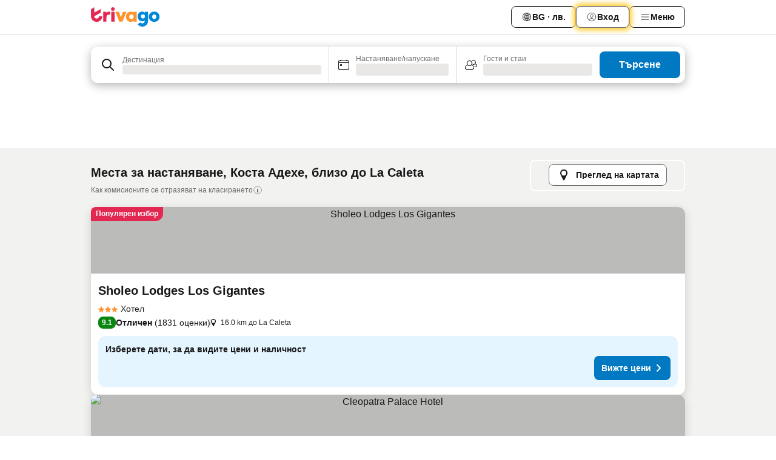

--- FILE ---
content_type: text/html; charset=utf-8
request_url: https://www.trivago.bg/bg/opr/%D1%85%D0%BE%D1%82%D0%B5%D0%BB%D0%B8-%D0%B2-%D0%B1%D0%BB%D0%B8%D0%B7%D0%BE%D1%81%D1%82-%D0%B4%D0%BE-la-caleta?search=500-2001473
body_size: 46348
content:
<!DOCTYPE html><html lang="bg" dir="ltr"><head><meta charSet="utf-8"/><meta name="viewport" content="width=device-width, initial-scale=1, shrink-to-fit=no"/><meta name="referrer" content="no-referrer-when-downgrade"/><meta property="fb:page_id" content="137633439645541"/><meta name="google" content="notranslate"/><meta name="p:domain_verify" content="7dfe2330e1dae0a6aa7f9479e616b6f9"/><meta property="og:type" content="website"/><meta name="format-detection" content="telephone=no"/><title>Хотели в(ъв) La Caleta (Коста Адехе, Испания) | Намирайте и сравнявайте чудесни оферти в trivago</title><meta name="description" content="Хотели в близост до La Caleta, Коста Адехе, Испания. Намерете най-изгодните оферти от над 250 сайта за резервации. Хотели до La Caleta? - trivago!"/><meta property="og:site_name" content="trivago.bg"/><meta property="og:title" content="Места за престой в близост до La Caleta в Коста Адехе"/><meta property="og:description" content="Разгледайте места за престой в близост до La Caleta, сравнете цените и намерете изгодна оферта в trivago."/><meta property="og:image" content="https://imgcy.trivago.com/f_auto,q_auto/hardcodedimages/og-image.png"/><meta property="og:url" content="https://www.trivago.bg/bg/opr/хотели-в-близост-до-la-caleta?search=500-2001473"/><link rel="canonical" href="https://www.trivago.bg/bg/opr/хотели-в-близост-до-la-caleta?search=500-2001473"/><link rel="alternate" href="https://www.trivago.be/nl-BE/opr/hotels-dichtbij-la-caleta?search=500-2001473" hrefLang="nl-BE"/><link rel="alternate" href="https://www.trivago.be/fr-BE/opr/hôtels-près-de-la-caleta?search=500-2001473" hrefLang="fr-BE"/><link rel="alternate" href="https://www.trivago.de/de/opr/hotels-in-der-nähe-von-la-caleta?search=500-2001473" hrefLang="de"/><link rel="alternate" href="https://www.trivago.dk/da/opr/hoteller-nær-la-caleta?search=500-2001473" hrefLang="da"/><link rel="alternate" href="https://www.trivago.es/es/opr/hoteles-cerca-de-la-caleta?search=500-2001473" hrefLang="es"/><link rel="alternate" href="https://www.trivago.fi/fi/opr/hotellit-lähellä-kohdetta-la-caleta?search=500-2001473" hrefLang="fi"/><link rel="alternate" href="https://www.trivago.fr/fr/opr/hôtels-près-de-la-caleta?search=500-2001473" hrefLang="fr"/><link rel="alternate" href="https://www.trivago.ie/en-IE/opr/hotels-near-la-caleta?search=500-2001473" hrefLang="en-IE"/><link rel="alternate" href="https://www.trivago.it/it/opr/hotel-vicino-a-la-caleta?search=500-2001473" hrefLang="it"/><link rel="alternate" href="https://www.trivago.nl/nl/opr/hotels-dichtbij-la-caleta?search=500-2001473" hrefLang="nl"/><link rel="alternate" href="https://www.trivago.se/sv/opr/hotell-nära-la-caleta?search=500-2001473" hrefLang="sv"/><link rel="alternate" href="https://www.trivago.co.uk/en-GB/opr/hotels-near-la-caleta?search=500-2001473" hrefLang="en-GB"/><link rel="preload" as="image" href="https://imgcy.trivago.com/c_fill,d_dummy.jpeg,e_sharpen:60,f_auto,h_267,q_40,w_400/hotelier-images/60/9b/8b3038a850efbff5d127d9a729b3a759f88966d3469c2592c4297fd094bc.jpeg" fetchpriority="high"/><link rel="preload" as="image" href="https://imgcy.trivago.com/c_fill,d_dummy.jpeg,e_sharpen:60,f_auto,h_534,q_40,w_800/hotelier-images/60/9b/8b3038a850efbff5d127d9a729b3a759f88966d3469c2592c4297fd094bc.jpeg" fetchpriority="high"/><meta name="next-head-count" content="30"/><script>performance.mark("time-to-parse");</script><script>window.__TRV_ENVIRONMENT_VARIABLES__ = {"GTM_CONTAINER_ID":"GTM-T5HDVXN","GOOGLE_MAPS_API_KEY":"AIzaSyBoNi-Mn3_vNvmIJdXS81UGzcWlyyH0hoM","GOOGLE_MAPS_API_KEY_WITH_REGION_LOOKUP":"AIzaSyBf14Z1j1yg0xEZKUO4FViT5FHQB9nCV7w","GOOGLE_ONE_TAP_CLIENT_ID":"363634697571-lj09qn82grlkcma3sud1c11bo7srajd3.apps.googleusercontent.com","ENVIRONMENT":"prod","JLOO_AUTH_URI":"https://auth.trivago.com/server","JLOO_AUTH_CLIENT_ID":"c6f60de3f8ee607bb58ba426b47051608ea35f740c38c87ecfce2329c120ee3f","ZENDESK_ENDPOINT":"https://trivago.zendesk.com/api/v2","GIT_REV":"c8d32523","GROUP":"4","IS_DEV_TOOLS_ENABLED":"false"}</script><link rel="icon" href="/favicon_08112023.ico"/><link rel="apple-touch-icon" href="/_static/images/apple-touch-icon_08112023.png"/><link rel="preload" href="/_next/static/css/9df008513f10bb73.css" as="style"/><link rel="stylesheet" href="/_next/static/css/9df008513f10bb73.css" data-n-g=""/><link rel="preload" href="/_next/static/css/734bf65489cec8cb.css" as="style"/><link rel="stylesheet" href="/_next/static/css/734bf65489cec8cb.css" data-n-p=""/><link rel="preload" href="/_next/static/css/aaef034b396b01b3.css" as="style"/><link rel="stylesheet" href="/_next/static/css/aaef034b396b01b3.css"/><link rel="preload" href="/_next/static/css/51032d3d56f8850d.css" as="style"/><link rel="stylesheet" href="/_next/static/css/51032d3d56f8850d.css"/><link rel="preload" href="/_next/static/css/995613c912bc64be.css" as="style"/><link rel="stylesheet" href="/_next/static/css/995613c912bc64be.css"/><link rel="preload" href="/_next/static/css/66b674c21abba4af.css" as="style"/><link rel="stylesheet" href="/_next/static/css/66b674c21abba4af.css"/><link rel="preload" href="/_next/static/css/c900eb324dcaaa9b.css" as="style"/><link rel="stylesheet" href="/_next/static/css/c900eb324dcaaa9b.css"/><link rel="preload" href="/_next/static/css/207cdbecaf70d083.css" as="style"/><link rel="stylesheet" href="/_next/static/css/207cdbecaf70d083.css"/><link rel="preload" href="/_next/static/css/bea9fe1af3aec208.css" as="style"/><link rel="stylesheet" href="/_next/static/css/bea9fe1af3aec208.css"/><link rel="preload" href="/_next/static/css/7360f2594c18afe6.css" as="style"/><link rel="stylesheet" href="/_next/static/css/7360f2594c18afe6.css"/><link rel="preload" href="/_next/static/css/c2216961fef12bf3.css" as="style"/><link rel="stylesheet" href="/_next/static/css/c2216961fef12bf3.css"/><link rel="preload" href="/_next/static/css/fbff3d9de8e20be8.css" as="style"/><link rel="stylesheet" href="/_next/static/css/fbff3d9de8e20be8.css"/><link rel="preload" href="/_next/static/css/2da15d3fc11e0d55.css" as="style"/><link rel="stylesheet" href="/_next/static/css/2da15d3fc11e0d55.css"/><link rel="preload" href="/_next/static/css/a26b3541052fbff1.css" as="style"/><link rel="stylesheet" href="/_next/static/css/a26b3541052fbff1.css"/><link rel="preload" href="/_next/static/css/26da22b144d9d71c.css" as="style"/><link rel="stylesheet" href="/_next/static/css/26da22b144d9d71c.css"/><link rel="preload" href="/_next/static/css/0287d7b11f57182b.css" as="style"/><link rel="stylesheet" href="/_next/static/css/0287d7b11f57182b.css"/><link rel="preload" href="/_next/static/css/a5ceae33ceec70ad.css" as="style"/><link rel="stylesheet" href="/_next/static/css/a5ceae33ceec70ad.css"/><link rel="preload" href="/_next/static/css/f2e924b2fd3db9d8.css" as="style"/><link rel="stylesheet" href="/_next/static/css/f2e924b2fd3db9d8.css"/><link rel="preload" href="/_next/static/css/85f8154bc366fe88.css" as="style"/><link rel="stylesheet" href="/_next/static/css/85f8154bc366fe88.css"/><link rel="preload" href="/_next/static/css/a97775d0f18c91ef.css" as="style"/><link rel="stylesheet" href="/_next/static/css/a97775d0f18c91ef.css"/><link rel="preload" href="/_next/static/css/8235a91921e6044a.css" as="style"/><link rel="stylesheet" href="/_next/static/css/8235a91921e6044a.css"/><link rel="preload" href="/_next/static/css/227f98cc2523a9f2.css" as="style"/><link rel="stylesheet" href="/_next/static/css/227f98cc2523a9f2.css"/><link rel="preload" href="/_next/static/css/2694eb7af1cd20e1.css" as="style"/><link rel="stylesheet" href="/_next/static/css/2694eb7af1cd20e1.css"/><link rel="preload" href="/_next/static/css/115a453a8986483e.css" as="style"/><link rel="stylesheet" href="/_next/static/css/115a453a8986483e.css"/><link rel="preload" href="/_next/static/css/9ed7f8296e77defe.css" as="style"/><link rel="stylesheet" href="/_next/static/css/9ed7f8296e77defe.css"/><link rel="preload" href="/_next/static/css/317fde8b571e31aa.css" as="style"/><link rel="stylesheet" href="/_next/static/css/317fde8b571e31aa.css"/><link rel="preload" href="/_next/static/css/4318715a8e9f0fa3.css" as="style"/><link rel="stylesheet" href="/_next/static/css/4318715a8e9f0fa3.css"/><link rel="preload" href="/_next/static/css/4a3aad6c20ff9532.css" as="style"/><link rel="stylesheet" href="/_next/static/css/4a3aad6c20ff9532.css"/><link rel="preload" href="/_next/static/css/c10adf11d5b87caf.css" as="style"/><link rel="stylesheet" href="/_next/static/css/c10adf11d5b87caf.css"/><link rel="preload" href="/_next/static/css/e772ac3cdebb128d.css" as="style"/><link rel="stylesheet" href="/_next/static/css/e772ac3cdebb128d.css"/><link rel="preload" href="/_next/static/css/509db4f8c9bf6c3a.css" as="style"/><link rel="stylesheet" href="/_next/static/css/509db4f8c9bf6c3a.css"/><link rel="preload" href="/_next/static/css/148de93b5bfa6729.css" as="style"/><link rel="stylesheet" href="/_next/static/css/148de93b5bfa6729.css"/><link rel="preload" href="/_next/static/css/9f5c803b3a9d637f.css" as="style"/><link rel="stylesheet" href="/_next/static/css/9f5c803b3a9d637f.css"/><link rel="preload" href="/_next/static/css/bccf0de0402e09fa.css" as="style"/><link rel="stylesheet" href="/_next/static/css/bccf0de0402e09fa.css"/><link rel="preload" href="/_next/static/css/f463ef86d9f92923.css" as="style"/><link rel="stylesheet" href="/_next/static/css/f463ef86d9f92923.css"/><link rel="preload" href="/_next/static/css/c217b3c7821f792b.css" as="style"/><link rel="stylesheet" href="/_next/static/css/c217b3c7821f792b.css"/><link rel="preload" href="/_next/static/css/9fec2bad3c50d88f.css" as="style"/><link rel="stylesheet" href="/_next/static/css/9fec2bad3c50d88f.css"/><link rel="preload" href="/_next/static/css/a470619ee86b6b70.css" as="style"/><link rel="stylesheet" href="/_next/static/css/a470619ee86b6b70.css"/><link rel="preload" href="/_next/static/css/3617e5ff17be735f.css" as="style"/><link rel="stylesheet" href="/_next/static/css/3617e5ff17be735f.css"/><link rel="preload" href="/_next/static/css/50c6d9274b0910c7.css" as="style"/><link rel="stylesheet" href="/_next/static/css/50c6d9274b0910c7.css"/><link rel="preload" href="/_next/static/css/2f55efdf1db285f6.css" as="style"/><link rel="stylesheet" href="/_next/static/css/2f55efdf1db285f6.css"/><link rel="preload" href="/_next/static/css/22a43875cf679091.css" as="style"/><link rel="stylesheet" href="/_next/static/css/22a43875cf679091.css"/><link rel="preload" href="/_next/static/css/81895cae8fc11e3a.css" as="style"/><link rel="stylesheet" href="/_next/static/css/81895cae8fc11e3a.css"/><link rel="preload" href="/_next/static/css/13e8cf3c94ab0baa.css" as="style"/><link rel="stylesheet" href="/_next/static/css/13e8cf3c94ab0baa.css"/><link rel="preload" href="/_next/static/css/67a4130e4198846b.css" as="style"/><link rel="stylesheet" href="/_next/static/css/67a4130e4198846b.css"/><link rel="preload" href="/_next/static/css/314a1a08b4a24fa6.css" as="style"/><link rel="stylesheet" href="/_next/static/css/314a1a08b4a24fa6.css"/><link rel="preload" href="/_next/static/css/20f4cf1e90dfa09f.css" as="style"/><link rel="stylesheet" href="/_next/static/css/20f4cf1e90dfa09f.css"/><link rel="preload" href="/_next/static/css/8e7025bb051574a2.css" as="style"/><link rel="stylesheet" href="/_next/static/css/8e7025bb051574a2.css"/><link rel="preload" href="/_next/static/css/ea603b2a05e39ba8.css" as="style"/><link rel="stylesheet" href="/_next/static/css/ea603b2a05e39ba8.css"/><link rel="preload" href="/_next/static/css/f421dcbd47a850f1.css" as="style"/><link rel="stylesheet" href="/_next/static/css/f421dcbd47a850f1.css"/><link rel="preload" href="/_next/static/css/2517307d1ca4a3d5.css" as="style"/><link rel="stylesheet" href="/_next/static/css/2517307d1ca4a3d5.css"/><noscript data-n-css=""></noscript><script defer="" nomodule="" src="/_next/static/chunks/polyfills-42372ed130431b0a.js"></script><script src="/_static/translations/bg/439bc71add68d20a6900115118029e9c5069839a68a737f247e1e867caac5038.js" defer="" data-nscript="beforeInteractive"></script><script defer="" src="/_next/static/chunks/3969-cb8b88cd67beb965.js"></script><script defer="" src="/_next/static/chunks/9127.77fb52d2d4b4b2a5.js"></script><script defer="" src="/_next/static/chunks/1366-608f4bfbe185be81.js"></script><script defer="" src="/_next/static/chunks/5262-ce8e008c2524695c.js"></script><script defer="" src="/_next/static/chunks/1555-c8f78b9bb23c4c2c.js"></script><script defer="" src="/_next/static/chunks/1788-848b5d56928e2e3e.js"></script><script defer="" src="/_next/static/chunks/8446-2884d79f3d164200.js"></script><script defer="" src="/_next/static/chunks/3420-3817a410d8866e26.js"></script><script defer="" src="/_next/static/chunks/2855-bc848289e3a36efc.js"></script><script defer="" src="/_next/static/chunks/1066-c071c630771a5876.js"></script><script defer="" src="/_next/static/chunks/2103-7bdc98c83f8967ed.js"></script><script defer="" src="/_next/static/chunks/784-ba100ae4174e7dcc.js"></script><script defer="" src="/_next/static/chunks/5394-0c204f15822bcc58.js"></script><script defer="" src="/_next/static/chunks/6565-2f0953e0b020b372.js"></script><script defer="" src="/_next/static/chunks/92-35996656f24e8374.js"></script><script defer="" src="/_next/static/chunks/6465-0501ca14433ddbc8.js"></script><script defer="" src="/_next/static/chunks/2729-8fb6631d4466248a.js"></script><script defer="" src="/_next/static/chunks/8331-0ed996e6f5cb3d89.js"></script><script defer="" src="/_next/static/chunks/692-6f54c761ae9470e7.js"></script><script defer="" src="/_next/static/chunks/5368-09b38688e3f906ae.js"></script><script defer="" src="/_next/static/chunks/6120.c8474855a845cf48.js"></script><script defer="" src="/_next/static/chunks/8029.581ca87b53a80ffb.js"></script><script defer="" src="/_next/static/chunks/8372.d227a0d676ef2930.js"></script><script defer="" src="/_next/static/chunks/9266.8f31535108992d12.js"></script><script defer="" src="/_next/static/chunks/3121.a5fc7b5bfbf3adb5.js"></script><script defer="" src="/_next/static/chunks/6062.3f96a99bb0509caf.js"></script><script src="/_next/static/chunks/webpack-4a2e5b84f5914d08.js" defer=""></script><script src="/_next/static/chunks/framework-0ac123fa762bfbce.js" defer=""></script><script src="/_next/static/chunks/main-d418e0cb1eebb686.js" defer=""></script><script src="/_next/static/chunks/pages/_app-231f505e4a312871.js" defer=""></script><script src="/_next/static/chunks/9476-574b6e814adfdc13.js" defer=""></script><script src="/_next/static/chunks/555-b040170d684210c3.js" defer=""></script><script src="/_next/static/chunks/2279-b6ee0b6dd8755bf4.js" defer=""></script><script src="/_next/static/chunks/2543-3c81e980308b0129.js" defer=""></script><script src="/_next/static/chunks/2005-29d7bfd4d6550534.js" defer=""></script><script src="/_next/static/chunks/8498-2a317496a5dfca5e.js" defer=""></script><script src="/_next/static/chunks/6268-3697206c00e7da64.js" defer=""></script><script src="/_next/static/chunks/7880-d5b8c3107cf06b23.js" defer=""></script><script src="/_next/static/chunks/605-91e1dee028fd4d53.js" defer=""></script><script src="/_next/static/chunks/pages/%5BlanguageCode%5D/opr/%5Bslug%5D-2bcd35827f84d2dc.js" defer=""></script><script src="/_next/static/kYUJQim3iE42I-sn34qVD/_buildManifest.js" defer=""></script><script src="/_next/static/kYUJQim3iE42I-sn34qVD/_ssgManifest.js" defer=""></script></head><body><noscript data-testid="gtm-noscript"><iframe data-testid="gtm-iframe" src="https://gtm.trivago.bg/ns.html?id=GTM-T5HDVXN" height="0" width="0" style="display:none;visibility:hidden"></iframe></noscript><div id="__next"><div class="_34EENR"><button type="button" aria-hidden="true"></button></div><div><div data-testid="page-header-wrapper"><div class="FfmyqR e4D1FP jngrXy"><header class="R_Xe__" itemType="https://schema.org/WPHeader" itemscope=""><div class=""><a data-testid="generic-header-link" data-interaction="header-logo" title="trivago logo" aria-label="trivago logo" class="" href="/"><svg xmlns="http://www.w3.org/2000/svg" width="114" height="32" viewBox="0 0 114 32" data-testid="header-hero-logo" class=""><g clip-path="url(#Logo_default_svg_a)"><path fill="#E32851" d="M38.637 7.434h-4.913a.255.255 0 0 0-.255.255v15.907c0 .14.114.255.255.255h4.913c.14 0 .255-.114.255-.255V7.689a.255.255 0 0 0-.255-.255"></path><path fill="#FF932C" d="M52.833 7.6 49.6 16.21a.057.057 0 0 1-.107 0L46.231 7.6a.255.255 0 0 0-.239-.165h-5.37a.255.255 0 0 0-.237.351l6.46 15.907c.039.096.133.16.236.16h4.724a.255.255 0 0 0 .237-.16L58.53 7.786a.255.255 0 0 0-.237-.352h-5.222a.255.255 0 0 0-.239.166Z"></path><path fill="#0088D9" d="M104.344 7.185c-5.126 0-8.86 3.615-8.86 8.476 0 4.86 3.734 8.475 8.86 8.475 5.068 0 8.861-3.645 8.861-8.475 0-4.86-3.764-8.476-8.861-8.476m0 12.328c-2.015 0-3.348-1.541-3.348-3.853 0-2.31 1.333-3.852 3.348-3.852 1.986 0 3.349 1.54 3.349 3.853 0 2.281-1.363 3.852-3.349 3.852"></path><path fill="#E32851" d="M31.673 7.355a3 3 0 0 0-.514-.121c-.314-.05-3.647-.424-5.501 2.063-.033.044-.103.02-.103-.034V7.689a.255.255 0 0 0-.255-.255h-4.913a.255.255 0 0 0-.255.255v15.907c0 .14.114.255.255.255H25.3a.255.255 0 0 0 .255-.255V17.69c0-4.416 2.044-5.514 4.06-5.514.237 0 .926-.001 1.9.268a.255.255 0 0 0 .322-.245V7.594a.25.25 0 0 0-.164-.239M36.18 0c-1.713 0-3.102 1.339-3.102 2.99s1.39 2.99 3.103 2.99 3.102-1.339 3.102-2.99S37.893 0 36.181 0Z"></path><path fill="#FF932C" d="M75.341 7.434H70.43a.255.255 0 0 0-.255.255v1.565c0 .06-.083.08-.109.024-1.774-3.717-12.282-2.994-12.282 6.364 0 8.748 8.978 10.306 12.29 6.645.036-.04.1-.015.1.038v1.27c0 .142.115.256.256.256h4.912a.255.255 0 0 0 .256-.255V7.689a.255.255 0 0 0-.255-.255ZM66.77 19.495c-2.164 0-3.672-1.508-3.672-3.836s1.508-3.869 3.672-3.869c2.197 0 3.672 1.574 3.672 3.87 0 2.294-1.475 3.835-3.672 3.835"></path><path fill="#0088D9" d="M93.893 7.434h-4.912a.255.255 0 0 0-.255.255v1.564c0 .062-.083.08-.11.025-1.78-3.764-11.567-2.82-11.567 5.89 0 8.54 8.92 9.243 11.58 6.759a.057.057 0 0 1 .096.042v.769c-.068 3.629-4.614 5.2-6.924 2.443a.255.255 0 0 0-.334-.05l-4.14 2.677a.257.257 0 0 0-.066.368c5.283 7.219 16.802 3.548 16.887-5.422V7.69a.255.255 0 0 0-.255-.255Zm-8.101 11.201c-1.956 0-3.32-1.363-3.32-3.466s1.364-3.497 3.32-3.497c1.985 0 3.318 1.422 3.318 3.497 0 2.074-1.333 3.466-3.318 3.466"></path><path fill="#E32851" d="M18.424 14.867h-4.92a.26.26 0 0 0-.254.237 3.92 3.92 0 0 1-3.907 3.61c-2.472 0-3.472-2.1-3.472-2.1a3.9 3.9 0 0 1-.448-1.749c0-.02.011-.04.03-.05l1.407-.777 8.894-4.919a.43.43 0 0 0 .22-.372V3.46a.255.255 0 0 0-.38-.224L5.509 8.814a.057.057 0 0 1-.086-.05V.452a.255.255 0 0 0-.394-.214L.194 3.368A.43.43 0 0 0 0 3.727v11.14a9.343 9.343 0 0 0 18.68.268.257.257 0 0 0-.256-.268"></path></g><defs><clipPath id="Logo_default_svg_a"><path fill="#fff" d="M0 0h113.205v32H0z"></path></clipPath></defs></svg></a></div><div class="ytROMi"><div class="KvnKTm"><nav class="gPXXtI _2QGXIJ"><ul class="M4XoLB _OQpaV"><li itemscope="" itemType="https://schema.org/SiteNavigationElement" class="E5DKqf NEhNgU"><div class="vTDE1M"><a class="ehv1KY tjDLq2 e4r_YY" role="link" data-testid="header-favorites" href="/bg/profile/favorites/"><span position="start" class="bam52s TAqKnY" style="--_rotate:0deg;--_size:18px" data-testid="icon"><svg xmlns="http://www.w3.org/2000/svg" width="24" height="24" viewBox="0 0 24 24" role="img" aria-hidden="true" class="ycG2ve"><path fill="currentColor" d="M20.42 4.82A5.23 5.23 0 0 0 16.5 3 5.37 5.37 0 0 0 12 5.58 5.37 5.37 0 0 0 7.5 3a5.23 5.23 0 0 0-3.92 1.82A6.35 6.35 0 0 0 2 9.07s0 0 0 .06v.22c0 5.42 7.25 10.18 9.47 11.51a1 1 0 0 0 1 0C14.74 19.53 22 14.77 22 9.35v-.28a6.35 6.35 0 0 0-1.58-4.25M21 9.18v.17c0 4.94-7.07 9.5-9 10.65-1.92-1.15-9-5.71-9-10.65v-.17a.4.4 0 0 0 0-.11A4.81 4.81 0 0 1 7.5 4a4.39 4.39 0 0 1 3.66 2.12L12 7.44l.84-1.32A4.39 4.39 0 0 1 16.5 4 4.81 4.81 0 0 1 21 9.07a.4.4 0 0 0 0 .11"></path></svg></span><span>Любими</span></a></div></li><li itemscope="" itemType="https://schema.org/SiteNavigationElement" class="E5DKqf vpJVof"><button type="button" data-testid="header-localization-menu" class="ehv1KY tjDLq2 e4r_YY" data-interaction="language-selector"><span position="start" class="bam52s TAqKnY" style="--_rotate:0deg;--_size:18px" data-testid="icon"><svg xmlns="http://www.w3.org/2000/svg" width="24" height="24" viewBox="0 0 24 24" role="img" aria-hidden="true" class="ycG2ve"><path fill="none" d="M0 0h24v24H0z"></path><path fill="currentColor" d="M12 21.5V21zc-5.238 0-9.5-4.262-9.5-9.5H3h-.5c0-5.238 4.262-9.5 9.5-9.5V3v-.5c5.238 0 9.5 4.262 9.5 9.5H21h.5c0 5.238-4.262 9.5-9.5 9.5m-6.389-3.898a8.5 8.5 0 0 0 5.09 2.798 15.3 15.3 0 0 1-2.592-3.943 12.2 12.2 0 0 0-2.498 1.145m10.25-1.078A15.4 15.4 0 0 1 13.3 20.4a8.5 8.5 0 0 0 5.061-2.77 15 15 0 0 0-2.5-1.107zm-3.361-.655v3.926a14.3 14.3 0 0 0 2.394-3.557 12.4 12.4 0 0 0-2.394-.369m-3.421.312a14.3 14.3 0 0 0 2.421 3.614v-3.938c-.876.026-1.687.148-2.421.324m7.165-.586c.884.303 1.8.71 2.743 1.241a8.45 8.45 0 0 0 1.498-4.336h-3.542a11.8 11.8 0 0 1-.699 3.095M3.514 12.5a8.45 8.45 0 0 0 1.48 4.308c.645-.4 1.576-.89 2.738-1.28a11.7 11.7 0 0 1-.676-3.028H3.515zm8.986 2.362c.88.044 1.813.181 2.788.442a10.8 10.8 0 0 0 .652-2.804H12.5zM8.06 12.5c.086.952.31 1.873.63 2.745a13 13 0 0 1 2.81-.393V12.5zm8.918-1h3.507a8.44 8.44 0 0 0-1.484-4.315 14 14 0 0 1-2.55 1.207q.506 1.506.527 3.106zm-4.478 0h3.478a9.1 9.1 0 0 0-.485-2.81c-.9.245-1.904.416-2.993.449zm-4.479 0H11.5V9.13a13.3 13.3 0 0 1-2.977-.487 9.1 9.1 0 0 0-.502 2.857m-4.506 0H7.02v-.003q.022-1.627.547-3.158a16.5 16.5 0 0 1-2.555-1.175A8.44 8.44 0 0 0 3.515 11.5M12.5 4.14v4.025c.946-.03 1.825-.173 2.63-.387q-.872-1.907-2.63-3.638M8.897 7.72c.909.25 1.778.387 2.603.432V4.14Q9.771 5.844 8.897 7.72m4.49-4.107c1.204 1.221 2.107 2.512 2.708 3.865a13 13 0 0 0 2.288-1.085 8.5 8.5 0 0 0-4.995-2.78zM5.64 6.368c.787.436 1.553.78 2.295 1.046q.901-1.997 2.678-3.8A8.5 8.5 0 0 0 5.64 6.367z"></path></svg></span><span>BG · лв.</span></button></li><li itemscope="" itemType="https://schema.org/SiteNavigationElement" class="E5DKqf"><div class="j4pLyK"><button type="button" data-testid="header-login" class="ehv1KY tjDLq2 e4r_YY" data-interaction="login-button"><span position="start" class="bam52s TAqKnY" style="--_rotate:0deg;--_size:18px" data-testid="icon"><svg xmlns="http://www.w3.org/2000/svg" width="24" height="24" fill="none" viewBox="0 0 24 24" role="img" aria-hidden="true" class="ycG2ve"><path fill="transparent" d="M0 0h24v24H0z"></path><path fill="transparent" stroke="currentColor" stroke-linecap="round" stroke-linejoin="round" d="M17.129 19.038a5.36 5.36 0 0 0-1.895-2.87A5.27 5.27 0 0 0 12 15.058c-1.17 0-2.307.39-3.234 1.11a5.36 5.36 0 0 0-1.895 2.87"></path><path fill="transparent" stroke="currentColor" stroke-linecap="round" stroke-linejoin="round" d="M21 12C21 0 3 0 3 12s18 12 18 0"></path><path fill="transparent" stroke="currentColor" stroke-linecap="round" stroke-linejoin="round" d="M11.998 12.811c1.939 0 3.03-1.1 3.03-3.058s-1.091-3.059-3.03-3.059S8.97 7.796 8.97 9.754s1.09 3.057 3.028 3.057"></path></svg></span><span>Вход</span></button></div></li><li itemscope="" itemType="https://schema.org/SiteNavigationElement" class="E5DKqf NEhNgU"><button type="button" data-testid="header-profile-menu-mobile" class="ehv1KY tjDLq2 e4r_YY" data-interaction="header-menu"><span position="start" class="bam52s TAqKnY" style="--_rotate:0deg;--_size:18px" data-testid="icon"><svg xmlns="http://www.w3.org/2000/svg" width="24" height="24" viewBox="0 0 24 24" role="img" aria-hidden="true" class="ycG2ve"><g fill="none" stroke="currentColor" stroke-linecap="round" stroke-miterlimit="10" stroke-width="2"><path d="M4 6h16M4 12h16M4 18h16" vector-effect="non-scaling-stroke"></path></g></svg></span><span>Меню</span></button></li><li itemscope="" itemType="https://schema.org/SiteNavigationElement" class="E5DKqf vpJVof"><div data-testid="desktop-dropdown-menu" data-interaction="header-menu" class="_4DcEqf"><button type="button" data-testid="header-profile-menu-desktop" class="ehv1KY tjDLq2 e4r_YY"><span position="start" class="bam52s TAqKnY" style="--_rotate:0deg;--_size:18px" data-testid="icon"><svg xmlns="http://www.w3.org/2000/svg" width="24" height="24" fill="none" viewBox="0 0 24 24" role="img" aria-hidden="true" class="ycG2ve"><path stroke="currentColor" stroke-linecap="round" d="M4 6h16M4 12h16M4 18h16"></path></svg></span><span>Меню</span></button></div></li></ul></nav></div></div></header></div></div><div class="_3ZpH1d"></div></div><div class="_SOhff gHtTGI"><div class=""><div class="meT0Q5 Bog6Yy"><div class="vzC9TR FrYDhH XzpZLp" data-testid="search-form"><div class="_3axGO1 y1Efiu"><div class="X2yYk_"><div data-testid="auto-complete-combobox" role="combobox" aria-expanded="false" aria-controls="suggestion-list" class="If79lQ yXXD2G"><form action="" class="IxKJtG"><div role="button" class="HxkFDQ aaN4L7" tabindex="0" data-testid="auto-complete-wrapper"><div class="Z8wU9_"><span class="bam52s G_oBf2 m8EtRm" style="--_rotate:0deg;--_size:24px" data-testid="icon"><svg xmlns="http://www.w3.org/2000/svg" width="24" height="24" viewBox="0 0 24 24" role="img" aria-hidden="true" class="ycG2ve"><g fill="none" stroke="currentColor" stroke-linecap="round" stroke-miterlimit="10" stroke-width="2"><path d="M10 3a7 7 0 1 0 7 7 7 7 0 0 0-7-7ZM21 21l-6-6" vector-effect="non-scaling-stroke"></path></g></svg></span></div><span class="dmsstT SwVR4I"><label for="input-auto-complete" class="EuINlU SwVR4I">Дестинация</label><div class="_7XPUe4 fWwD7f"></div></span></div></form></div></div><fieldset class="MGDNki k_YRbF"><button type="button" data-testid="search-form-calendar" class="raKH_0 SwVR4I Kv9RV2"><span class="lSFHMh"><span class="bam52s _61wiWy" style="--_rotate:0deg;--_size:24px" data-testid="icon"><svg xmlns="http://www.w3.org/2000/svg" width="24" height="24" viewBox="0 0 24 24" role="img" aria-hidden="true" class="ycG2ve"><g fill="currentColor"><path d="M19 5h-1a1 1 0 0 0-2 0H8a1 1 0 0 0-2 0H5a2 2 0 0 0-2 2v11a2 2 0 0 0 2 2h14a2 2 0 0 0 2-2V7a2 2 0 0 0-2-2m1 13a1 1 0 0 1-1 1H5a1 1 0 0 1-1-1V9h16Zm0-10H4V7a1 1 0 0 1 1-1h14a1 1 0 0 1 1 1Z"></path><circle cx="7.5" cy="12.5" r="1.5"></circle><path d="M19 5h-1a1 1 0 0 0-2 0H8a1 1 0 0 0-2 0H5a2 2 0 0 0-2 2v11a2 2 0 0 0 2 2h14a2 2 0 0 0 2-2V7a2 2 0 0 0-2-2m1 13a1 1 0 0 1-1 1H5a1 1 0 0 1-1-1V9h16Zm0-10H4V7a1 1 0 0 1 1-1h14a1 1 0 0 1 1 1Z"></path><circle cx="7.5" cy="12.5" r="1.5"></circle></g></svg></span><span class="BcDnim irqByq WnmS4G SwVR4I"><span class="Lq2bmx blPGoL SwVR4I" data-testid="search-form-calendar-label">Настаняване/напускане</span><span class="dJVPMU SwVR4I" data-testid="search-form-calendar-value"><div aria-busy="true" aria-live="polite"><span class="fr8bt7 TemCix" role="status">Зареждане</span><div class="_7XPUe4 OML2Lz"></div></div></span></span></span></button></fieldset><div class="QpwdOT"><span class="vs9lGU"></span><button type="button" data-testid="search-form-guest-selector" class="raKH_0 SwVR4I Kv9RV2"><span class="lSFHMh"><span class="bam52s _61wiWy" style="--_rotate:0deg;--_size:24px" data-testid="icon"><svg xmlns="http://www.w3.org/2000/svg" width="24" height="24" viewBox="0 0 24 24" role="img" aria-hidden="true" class="ycG2ve"><g fill="currentColor"><path d="M13.13 12.14a4.5 4.5 0 1 0-7.26 0A5 5 0 0 0 2 17a3 3 0 0 0 3 3h9a3 3 0 0 0 3-3 5 5 0 0 0-3.87-4.86M9.5 6a3.49 3.49 0 0 1 2.44 6A3.5 3.5 0 0 1 6 9.5 3.5 3.5 0 0 1 9.5 6M14 19H5a2 2 0 0 1-2-2 4 4 0 0 1 3.74-4 4.41 4.41 0 0 0 5.52 0A4 4 0 0 1 16 17a2 2 0 0 1-2 2"></path><path d="M19.31 10.24A3.93 3.93 0 0 0 20 8a4 4 0 0 0-6.94-2.69 6 6 0 0 1 .7.71A3 3 0 1 1 16 11a2.9 2.9 0 0 1-1.15-.23s0 .07 0 .11a4.5 4.5 0 0 1-.28.83A4 4 0 0 0 16 12a3.94 3.94 0 0 0 2.55-.94A3 3 0 0 1 21 14a1 1 0 0 1-1 1h-2.35a7 7 0 0 1 .26 1H20a2 2 0 0 0 2-2 4 4 0 0 0-2.69-3.76"></path></g></svg></span><span class="BcDnim irqByq WnmS4G SwVR4I"><span class="Lq2bmx blPGoL SwVR4I" data-testid="search-form-guest-selector-label">Гости и стаи</span><span class="dJVPMU SwVR4I" data-testid="search-form-guest-selector-value"><div aria-busy="true" aria-live="polite"><span class="fr8bt7 TemCix" role="status">Зареждане</span><div class="_7XPUe4 OML2Lz"></div></div></span></span></span></button></div></div><button type="button" data-testid="search-button-with-loader" class="_3tjlp_"><span class="x_o6V4"><span class="c_Rwvc">Търсене</span></span></button></div></div></div><div><div class="FfmyqR e4D1FP jngrXy"><div><div class="_1pK_46"></div></div></div></div></div><main class="ecMnwC"><section class="ogmCTE"><div class="FfmyqR e4D1FP jngrXy"><div class="JJ0C4t"><div class="HbBE7Z"><h1 class="tODn3R _5NF9ws ttuBBL">Места за настаняване, Коста Адехе, близо до La Caleta</h1><a rel="noopener noreferrer" target="_blank" class="EH_l13 DGi8NR" data-interaction="legal-info" data-testid="legal-info-link" href="https://support.trivago.com/hc/bg/sections/360000014707"><span class="bam52s _8AvqhM _8UUOQ" style="--_rotate:0deg;--_size:16px" data-testid="icon"><svg xmlns="http://www.w3.org/2000/svg" width="24" height="24" viewBox="0 0 24 24" role="img" aria-hidden="true" class="ycG2ve"><circle cx="12" cy="12" r="9.5" fill="none" stroke="currentColor" stroke-linecap="round" stroke-miterlimit="10"></circle><path fill="none" stroke="currentColor" stroke-linecap="round" stroke-miterlimit="10" stroke-width="2" d="M12 11v6" vector-effect="non-scaling-stroke"></path><circle cx="12" cy="7" r="1" fill="currentColor"></circle></svg></span><p class="wv9cHp">Как комисионите се отразяват на класирането</p></a></div><div class="OwEMM9"><button type="button" data-testid="view-map-button" class="_76H3nW TBCODd"><span class="RTemR6"><svg xmlns="http://www.w3.org/2000/svg" width="24" height="24" viewBox="0 0 24 24" class="ZODGEB"><path fill="currentColor" d="M18 8.23a6 6 0 0 0-11.9 0A7 7 0 0 0 6 9a5.8 5.8 0 0 0 .38 2.09l4.75 9.4a1 1 0 0 0 1.74 0l4.75-9.4A5.8 5.8 0 0 0 18 9a7 7 0 0 0 0-.77M12 13a4 4 0 1 1 4-4 4 4 0 0 1-4 4"></path></svg><span class="U2JzLk">Преглед на картата</span></span></button></div></div><div class="tG7AvG"></div></div><div class="FfmyqR e4D1FP jngrXy"><script type="application/ld+json">{"@context":"https://schema.org","@type":"ItemList","itemListElement":[{"@type":"ListItem","position":1,"item":{"@type":"Hotel","address":"16.0 km до La Caleta","name":"Sholeo Lodges Los Gigantes","image":"https://imgcy.trivago.com/c_fill,d_dummy.jpeg,e_sharpen:60,f_auto,h_267,q_40,w_400/hotelier-images/60/9b/8b3038a850efbff5d127d9a729b3a759f88966d3469c2592c4297fd094bc.jpeg","priceRange":"","aggregateRating":{"@type":"AggregateRating","ratingValue":9.1,"reviewCount":1831,"worstRating":0,"bestRating":10},"url":"https://www.trivago.bg/bg/oar/хотел-sholeo-lodges-los-gigantes-гиа-де-исора?search=100-15883","description":""}},{"@type":"ListItem","position":2,"item":{"@type":"Hotel","address":"5.7 km до La Caleta","name":"Cleopatra Palace Hotel","image":"https://imgcy.trivago.com/c_fill,d_dummy.jpeg,e_sharpen:60,f_auto,h_267,q_40,w_400/partner-images/86/49/54209c398255b7eeec28d1eab27172dc68c2e8e26ec8ca3b2ca1bf05fc13.jpeg","priceRange":"","aggregateRating":{"@type":"AggregateRating","ratingValue":8.8,"reviewCount":11234,"worstRating":0,"bestRating":10},"url":"https://www.trivago.bg/bg/oar/хотел-cleopatra-palace-hotel-коста-адехе?search=100-373036","description":""}},{"@type":"ListItem","position":3,"item":{"@type":"Hotel","address":"4.7 km до La Caleta","name":"Sol Tenerife","image":"https://imgcy.trivago.com/c_fill,d_dummy.jpeg,e_sharpen:60,f_auto,h_267,q_40,w_400/partner-images/5e/06/838de3ff7372ddf9c8576aa842547dbf6254a37644adc135928ff1cca77a.jpeg","priceRange":"","aggregateRating":{"@type":"AggregateRating","ratingValue":6.8,"reviewCount":16108,"worstRating":0,"bestRating":10},"url":"https://www.trivago.bg/bg/oar/хотел-sol-tenerife-плая-де-лас-америкас?search=100-13123","description":""}},{"@type":"ListItem","position":4,"item":{"@type":"Hotel","address":"16.8 km до La Caleta","name":"Santa Barbara Golf and Ocean Club","image":"https://imgcy.trivago.com/c_fill,d_dummy.jpeg,e_sharpen:60,f_auto,h_267,q_40,w_400/hotelier-images/29/3f/8998973772e45acd9622f0244196d34078521860e17fa4980a5f5c8ab8ce.jpeg","priceRange":"","aggregateRating":{"@type":"AggregateRating","ratingValue":8.8,"reviewCount":16131,"worstRating":0,"bestRating":10},"url":"https://www.trivago.bg/bg/oar/ризорт-santa-barbara-golf-and-ocean-club-голф-дел-сур?search=100-1094726","description":""}},{"@type":"ListItem","position":5,"item":{"@type":"Hotel","address":"2.6 km до La Caleta","name":"Hotel Best Jacaranda","image":"https://imgcy.trivago.com/c_fill,d_dummy.jpeg,e_sharpen:60,f_auto,h_267,q_40,w_400/hotelier-images/71/b5/47c0a74c834f628b375bde92a49cb8aa9c5e3befb7ff2b1cc346accfe965.jpeg","priceRange":"","aggregateRating":{"@type":"AggregateRating","ratingValue":8.1,"reviewCount":20689,"worstRating":0,"bestRating":10},"url":"https://www.trivago.bg/bg/oar/хотел-hotel-best-jacaranda-коста-адехе?search=100-6988","description":""}},{"@type":"ListItem","position":6,"item":{"@type":"Hotel","address":"5.2 km до La Caleta","name":"Tigotan Lovers &amp; Friends Playa de las Americas","image":"https://imgcy.trivago.com/c_fill,d_dummy.jpeg,e_sharpen:60,f_auto,h_267,q_40,w_400/hotelier-images/01/df/f485824061abfada3af2917516e27ed779686efeda5cb85388a6a2e3a36b.jpeg","priceRange":"","aggregateRating":{"@type":"AggregateRating","ratingValue":9,"reviewCount":9554,"worstRating":0,"bestRating":10},"url":"https://www.trivago.bg/bg/oar/хотел-tigotan-lovers-friends-playa-de-las-americas-плая-де-лас-америкас?search=100-7237","description":""}},{"@type":"ListItem","position":7,"item":{"@type":"Hotel","address":"5.7 km до La Caleta","name":"Mediterranean Palace","image":"https://imgcy.trivago.com/c_fill,d_dummy.jpeg,e_sharpen:60,f_auto,h_267,q_40,w_400/partner-images/f0/1c/0c2fdc1ce6507ce273fc09d82d1f0c426b37c63f5e0bada04747938c68b4.jpeg","priceRange":"","aggregateRating":{"@type":"AggregateRating","ratingValue":8,"reviewCount":6495,"worstRating":0,"bestRating":10},"url":"https://www.trivago.bg/bg/oar/ризорт-mediterranean-palace-плая-де-лас-америкас?search=100-7236","description":""}},{"@type":"ListItem","position":8,"item":{"@type":"Hotel","address":"16.3 km до La Caleta","name":"Grand Muthu Golf Plaza","image":"https://imgcy.trivago.com/c_fill,d_dummy.jpeg,e_sharpen:60,f_auto,h_267,q_40,w_400/hotelier-images/6a/fe/cb68fa2d2794a25d353081082d6c7ec9bc44c65c3ac439dd38cf15ce58c7.jpeg","priceRange":"","aggregateRating":{"@type":"AggregateRating","ratingValue":7.2,"reviewCount":6668,"worstRating":0,"bestRating":10},"url":"https://www.trivago.bg/bg/oar/хотел-grand-muthu-golf-plaza-голф-дел-сур?search=100-96917","description":""}},{"@type":"ListItem","position":9,"item":{"@type":"Hotel","address":"2.3 km до La Caleta","name":"GF Fañabe","image":"https://imgcy.trivago.com/c_fill,d_dummy.jpeg,e_sharpen:60,f_auto,h_267,q_40,w_400/partner-images/9b/54/f8f9baf113daf7d09a04fba42415a6d2052baba164ab48ccb417592aefb7.jpeg","priceRange":"","aggregateRating":{"@type":"AggregateRating","ratingValue":8.5,"reviewCount":12082,"worstRating":0,"bestRating":10},"url":"https://www.trivago.bg/bg/oar/хотел-gf-fañabe-коста-адехе?search=100-94218","description":""}},{"@type":"ListItem","position":10,"item":{"@type":"Hotel","address":"2.5 km до La Caleta","name":"Bahia Principe Sunlight Costa Adeje","image":"https://imgcy.trivago.com/c_fill,d_dummy.jpeg,e_sharpen:60,f_auto,h_267,q_40,w_400/hotelier-images/4b/29/d1647db02bca44c76309e8eadb42626891b601166f6c30c918a8d56a51e9.jpeg","priceRange":"","aggregateRating":{"@type":"AggregateRating","ratingValue":8.9,"reviewCount":21138,"worstRating":0,"bestRating":10},"url":"https://www.trivago.bg/bg/oar/хотел-bahia-principe-sunlight-costa-adeje-san-eugenio-alto?search=100-40647","description":""}},{"@type":"ListItem","position":11,"item":{"@type":"Hotel","address":"3.5 km до La Caleta","name":"Dreams Jardin Tropical Resort &amp; Spa","image":"https://imgcy.trivago.com/c_fill,d_dummy.jpeg,e_sharpen:60,f_auto,h_267,q_40,w_400/hotelier-images/3f/97/8369dcbe2a2099365a38c3c30bcf068d9b40f5a50ef5dee20835091bf35a.jpeg","priceRange":"","aggregateRating":{"@type":"AggregateRating","ratingValue":9.1,"reviewCount":11283,"worstRating":0,"bestRating":10},"url":"https://www.trivago.bg/bg/oar/ризорт-dreams-jardin-tropical-resort-spa-коста-адехе?search=100-6990","description":""}},{"@type":"ListItem","position":12,"item":{"@type":"Hotel","address":"2.8 km до La Caleta","name":"Hard Rock Hotel Tenerife","image":"https://imgcy.trivago.com/c_fill,d_dummy.jpeg,e_sharpen:60,f_auto,h_267,q_40,w_400/partner-images/ca/92/e34f81a5cd6f5667d02a1866828fb108cc03094f4d7cd7a8bdf0ddf77597.jpeg","priceRange":"","aggregateRating":{"@type":"AggregateRating","ratingValue":9,"reviewCount":26685,"worstRating":0,"bestRating":10},"url":"https://www.trivago.bg/bg/oar/хотел-hard-rock-hotel-tenerife-адехе?search=100-5024016","description":""}},{"@type":"ListItem","position":13,"item":{"@type":"Hotel","address":"4.2 km до La Caleta","name":"MYND Adeje","image":"https://imgcy.trivago.com/c_fill,d_dummy.jpeg,e_sharpen:60,f_auto,h_267,q_40,w_400/hotelier-images/db/81/283aede2788e618227d6f39222507d30d4d29864cabfd6a4ef9649d49776.jpeg","priceRange":"","aggregateRating":{"@type":"AggregateRating","ratingValue":9.4,"reviewCount":3767,"worstRating":0,"bestRating":10},"url":"https://www.trivago.bg/bg/oar/хотел-mynd-adeje-коста-адехе?search=100-6716820","description":""}},{"@type":"ListItem","position":14,"item":{"@type":"Hotel","address":"5.6 km до La Caleta","name":"Hotel-Apartamentos Andorra","image":"https://imgcy.trivago.com/c_fill,d_dummy.jpeg,e_sharpen:60,f_auto,h_267,q_40,w_400/hotelier-images/ae/d6/685cc57fdaab8af3af0c6ab74e6ff0faafc7b766cb6bf4b3de8c801bc29a.jpeg","priceRange":"","aggregateRating":{"@type":"AggregateRating","ratingValue":8.6,"reviewCount":3456,"worstRating":0,"bestRating":10},"url":"https://www.trivago.bg/bg/oar/хотел-hotel-apartamentos-andorra-плая-де-лас-америкас?search=100-94211","description":""}},{"@type":"ListItem","position":15,"item":{"@type":"Hotel","address":"4.3 km до La Caleta","name":"Hotel Troya Tenerife","image":"https://imgcy.trivago.com/c_fill,d_dummy.jpeg,e_sharpen:60,f_auto,h_267,q_40,w_400/hotelier-images/76/fe/dfe2bbac6342bafe88c91b06c9e86ef0b84bccf35bb731aa083a5a9d5242.jpeg","priceRange":"","aggregateRating":{"@type":"AggregateRating","ratingValue":7.9,"reviewCount":11019,"worstRating":0,"bestRating":10},"url":"https://www.trivago.bg/bg/oar/хотел-hotel-troya-tenerife-адехе?search=100-6987","description":""}},{"@type":"ListItem","position":16,"item":{"@type":"Hotel","address":"2.0 km до La Caleta","name":"GF Gran Costa Adeje","image":"https://imgcy.trivago.com/c_fill,d_dummy.jpeg,e_sharpen:60,f_auto,h_267,q_40,w_400/partner-images/93/0f/9f0ed9f48001a085a7466d8ebc065535dbf6654ded79c89346d33c2fcf9a.jpeg","priceRange":"","aggregateRating":{"@type":"AggregateRating","ratingValue":8.8,"reviewCount":12339,"worstRating":0,"bestRating":10},"url":"https://www.trivago.bg/bg/oar/хотел-gf-gran-costa-adeje-коста-адехе?search=100-16073","description":""}},{"@type":"ListItem","position":17,"item":{"@type":"Hotel","address":"5.9 km до La Caleta","name":"Granada Park","image":"https://imgcy.trivago.com/c_fill,d_dummy.jpeg,e_sharpen:60,f_auto,h_267,q_40,w_400/hotelier-images/6a/04/f07a3e5289c510f95d5bb83475233c964004aa0b1eff12300d6cef4d4cfe.jpeg","priceRange":"","aggregateRating":{"@type":"AggregateRating","ratingValue":7,"reviewCount":3277,"worstRating":0,"bestRating":10},"url":"https://www.trivago.bg/bg/oar/хотел-granada-park-плая-де-лас-америкас?search=100-96562","description":""}},{"@type":"ListItem","position":18,"item":{"@type":"Hotel","address":"5.3 km до La Caleta","name":"Gara Suites Golf &amp; Spa","image":"https://imgcy.trivago.com/c_fill,d_dummy.jpeg,e_sharpen:60,f_auto,h_267,q_40,w_400/partner-images/57/40/dfcff0000c745b98b72f1574174dfe0ece02ec41ce342c0a3e6f9f58f518.jpeg","priceRange":"","aggregateRating":{"@type":"AggregateRating","ratingValue":7.6,"reviewCount":12158,"worstRating":0,"bestRating":10},"url":"https://www.trivago.bg/bg/oar/хотел-gara-suites-golf-spa-арона?search=100-10966326","description":""}},{"@type":"ListItem","position":19,"item":{"@type":"Hotel","address":"6.3 km до La Caleta","name":"Regency Country Club, Apartments Suites","image":"https://imgcy.trivago.com/c_fill,d_dummy.jpeg,e_sharpen:60,f_auto,h_267,q_40,w_400/hotelier-images/45/13/bfe12a4c0a72a7afd279e578accbdb6a414dc9a81b400e3ae33b55f0926f.jpeg","priceRange":"","aggregateRating":{"@type":"AggregateRating","ratingValue":8.6,"reviewCount":5639,"worstRating":0,"bestRating":10},"url":"https://www.trivago.bg/bg/oar/хотел-regency-country-club-apartments-suites-плая-де-лас-америкас?search=100-5708132","description":""}},{"@type":"ListItem","position":20,"item":{"@type":"Hotel","address":"5.2 km до La Caleta","name":"Alexandre Hotel La Siesta","image":"https://imgcy.trivago.com/c_fill,d_dummy.jpeg,e_sharpen:60,f_auto,h_267,q_40,w_400/partner-images/8a/40/270b3892a28a0773b0ced47e74302adb7e60385c590e7e587e93b58a629e.jpeg","priceRange":"","aggregateRating":{"@type":"AggregateRating","ratingValue":8.2,"reviewCount":8186,"worstRating":0,"bestRating":10},"url":"https://www.trivago.bg/bg/oar/хотел-alexandre-hotel-la-siesta-арона?search=100-15948","description":""}},{"@type":"ListItem","position":21,"item":{"@type":"Hotel","address":"1.8 km до La Caleta","name":"Gran Tacande Wellness &amp; Relax Costa Adeje","image":"https://imgcy.trivago.com/c_fill,d_dummy.jpeg,e_sharpen:60,f_auto,h_267,q_40,w_400/hotelier-images/bc/0a/244a5eb33df28f56e833526f2c7a4e6328c9df4f485e12c8c15fef042455.jpeg","priceRange":"","aggregateRating":{"@type":"AggregateRating","ratingValue":9.2,"reviewCount":9748,"worstRating":0,"bestRating":10},"url":"https://www.trivago.bg/bg/oar/хотел-gran-tacande-wellness-relax-costa-adeje-адехе?search=100-6986","description":""}},{"@type":"ListItem","position":22,"item":{"@type":"Hotel","address":"4.5 km до La Caleta","name":"Alexandre Gala","image":"https://imgcy.trivago.com/c_fill,d_dummy.jpeg,e_sharpen:60,f_auto,h_267,q_40,w_400/hotelier-images/36/b6/28191ea949bcfd7a79c2a88b5316dcc6aafa28f4c88509e15ea48ce32c10.jpeg","priceRange":"","aggregateRating":{"@type":"AggregateRating","ratingValue":7.9,"reviewCount":11791,"worstRating":0,"bestRating":10},"url":"https://www.trivago.bg/bg/oar/хотел-alexandre-gala-плая-де-лас-америкас?search=100-7235","description":""}},{"@type":"ListItem","position":23,"item":{"@type":"Hotel","address":"3.4 km до La Caleta","name":"Laguna Park 2","image":"https://imgcy.trivago.com/c_fill,d_dummy.jpeg,e_sharpen:60,f_auto,h_267,q_40,w_400/hotelier-images/de/81/17b7cc9ae7650c01907267b83649d45be963dd32a757c68e070582abae26.jpeg","priceRange":"","aggregateRating":{"@type":"AggregateRating","ratingValue":6.1,"reviewCount":11358,"worstRating":0,"bestRating":10},"url":"https://www.trivago.bg/bg/oar/хотел-laguna-park-2-плая-де-лас-америкас?search=100-94208","description":""}},{"@type":"ListItem","position":24,"item":{"@type":"Hotel","address":"5.3 km до La Caleta","name":"Hotel Best Tenerife","image":"https://imgcy.trivago.com/c_fill,d_dummy.jpeg,e_sharpen:60,f_auto,h_267,q_40,w_400/partner-images/46/07/a90f1a7a4fa50cd03055a8644158794da173ab3a627d82d2b81f10ba1ad6.jpeg","priceRange":"","aggregateRating":{"@type":"AggregateRating","ratingValue":8,"reviewCount":8456,"worstRating":0,"bestRating":10},"url":"https://www.trivago.bg/bg/oar/хотел-hotel-best-tenerife-плая-де-лас-америкас?search=100-895797","description":""}},{"@type":"ListItem","position":25,"item":{"@type":"Hotel","address":"2.4 km до La Caleta","name":"HOVIMA Suites Costa Adeje","image":"https://imgcy.trivago.com/c_fill,d_dummy.jpeg,e_sharpen:60,f_auto,h_267,q_40,w_400/hotelier-images/81/63/a62ee1461439588482f531e46664652cd85190bf0e83e76bad26707debcd.jpeg","priceRange":"","aggregateRating":{"@type":"AggregateRating","ratingValue":8,"reviewCount":6885,"worstRating":0,"bestRating":10},"url":"https://www.trivago.bg/bg/oar/хотел-hovima-suites-costa-adeje-адехе?search=100-6989","description":""}},{"@type":"ListItem","position":26,"item":{"@type":"Hotel","address":"16.0 km до La Caleta","name":"Allegro Isora","image":"https://imgcy.trivago.com/c_fill,d_dummy.jpeg,e_sharpen:60,f_auto,h_267,q_40,w_400/partner-images/19/d9/abb310eb3b68f1d13c2d02a0593be3ab90d3f67790bd1cf891322fe3d341.jpeg","priceRange":"","aggregateRating":{"@type":"AggregateRating","ratingValue":8,"reviewCount":10479,"worstRating":0,"bestRating":10},"url":"https://www.trivago.bg/bg/oar/хотел-allegro-isora-плая-де-ла-арена?search=100-7231","description":""}},{"@type":"ListItem","position":27,"item":{"@type":"Hotel","address":"17.8 km до La Caleta","name":"Barceló Santiago - Adults Only","image":"https://imgcy.trivago.com/c_fill,d_dummy.jpeg,e_sharpen:60,f_auto,h_267,q_40,w_400/partner-images/ca/49/33e68d4c0be0c1b11f60c2a53917d249b3cff684e47ed36e8667f5c5850e.jpeg","priceRange":"","aggregateRating":{"@type":"AggregateRating","ratingValue":8.6,"reviewCount":14393,"worstRating":0,"bestRating":10},"url":"https://www.trivago.bg/bg/oar/ризорт-barceló-santiago-adults-only-пуерто-сантяго?search=100-7099","description":""}},{"@type":"ListItem","position":28,"item":{"@type":"Hotel","address":"3.4 km до La Caleta","name":"Hotel Riu Buenavista","image":"https://imgcy.trivago.com/c_fill,d_dummy.jpeg,e_sharpen:60,f_auto,h_267,q_40,w_400/hotelier-images/07/2a/d7c268278966b40e90253b5e82ea4375dbfe1de0c4d5ba22ce21c2c681c1.jpeg","priceRange":"","aggregateRating":{"@type":"AggregateRating","ratingValue":8.6,"reviewCount":18760,"worstRating":0,"bestRating":10},"url":"https://www.trivago.bg/bg/oar/хотел-hotel-riu-buenavista-адехе?search=100-151785","description":""}},{"@type":"ListItem","position":29,"item":{"@type":"Hotel","address":"5.9 km до La Caleta","name":"Gran Oasis Resort","image":"https://imgcy.trivago.com/c_fill,d_dummy.jpeg,e_sharpen:60,f_auto,h_267,q_40,w_400/partner-images/5f/ba/001bd15d228a2d408aeb519f3f3b6be59f64876fe16fe34c1535ca413fe6.jpeg","priceRange":"","aggregateRating":{"@type":"AggregateRating","ratingValue":8.9,"reviewCount":8623,"worstRating":0,"bestRating":10},"url":"https://www.trivago.bg/bg/oar/хотел-gran-oasis-resort-арона?search=100-7238","description":""}},{"@type":"ListItem","position":30,"item":{"@type":"Hotel","address":"18.1 km до La Caleta","name":"Tui Blue Los Gigantes","image":"https://imgcy.trivago.com/c_fill,d_dummy.jpeg,e_sharpen:60,f_auto,h_267,q_40,w_400/partner-images/34/42/a817ff2951c3d9243834b93930ef5f901f8441dbaaa48f9628f00bda54c2.jpeg","priceRange":"","aggregateRating":{"@type":"AggregateRating","ratingValue":8.6,"reviewCount":4488,"worstRating":0,"bestRating":10},"url":"https://www.trivago.bg/bg/oar/хотел-tui-blue-los-gigantes-пуерто-сантяго?search=100-905845","description":""}},{"@type":"ListItem","position":31,"item":{"@type":"Hotel","address":"7.7 km до La Caleta","name":"Paloma Beach Apartments","image":"https://imgcy.trivago.com/c_fill,d_dummy.jpeg,e_sharpen:60,f_auto,h_267,q_40,w_400/partner-images/96/18/78cae808c50c38c44907073552f1623a96e5cd15491eb2c40079d4321eaf.jpeg","priceRange":"","aggregateRating":{"@type":"AggregateRating","ratingValue":8.6,"reviewCount":6334,"worstRating":0,"bestRating":10},"url":"https://www.trivago.bg/bg/oar/обслужван-апартамент-paloma-beach-apartments-арона?search=100-890743","description":""}},{"@type":"ListItem","position":32,"item":{"@type":"Hotel","address":"16.6 km до La Caleta","name":"Alua Atlántico Golf Resort","image":"https://imgcy.trivago.com/c_fill,d_dummy.jpeg,e_sharpen:60,f_auto,h_267,q_40,w_400/hotelier-images/31/52/9e77ef0b434acd3eb3d6bbb889a8689131093c3fa86d3eac1ca36f50d892.jpeg","priceRange":"","aggregateRating":{"@type":"AggregateRating","ratingValue":7.9,"reviewCount":10738,"worstRating":0,"bestRating":10},"url":"https://www.trivago.bg/bg/oar/хотел-alua-atlántico-golf-resort-сан-мигел-де-абона?search=100-12337744","description":""}},{"@type":"ListItem","position":33,"item":{"@type":"Hotel","address":"2.6 km до La Caleta","name":"GF Isabel","image":"https://imgcy.trivago.com/c_fill,d_dummy.jpeg,e_sharpen:60,f_auto,h_267,q_40,w_400/partner-images/3e/33/ffaa123da4a674b63740e906620511257b814419c532225218d2c60f9d82.jpeg","priceRange":"","aggregateRating":{"@type":"AggregateRating","ratingValue":8.7,"reviewCount":9229,"worstRating":0,"bestRating":10},"url":"https://www.trivago.bg/bg/oar/хотел-gf-isabel-адехе?search=100-15736","description":""}},{"@type":"ListItem","position":34,"item":{"@type":"Hotel","address":"16.8 km до La Caleta","name":"Landmar Playa La Arena","image":"https://imgcy.trivago.com/c_fill,d_dummy.jpeg,e_sharpen:60,f_auto,h_267,q_40,w_400/hotelier-images/dc/65/967691e2304be4a3f48b77df5c01bdc51f0001f2fd40d2ae4b0d34624f66.jpeg","priceRange":"","aggregateRating":{"@type":"AggregateRating","ratingValue":8.8,"reviewCount":14780,"worstRating":0,"bestRating":10},"url":"https://www.trivago.bg/bg/oar/хотел-landmar-playa-la-arena-пуерто-сантяго?search=100-15950","description":""}},{"@type":"ListItem","position":35,"item":{"@type":"Hotel","address":"2.9 km до La Caleta","name":"Sunset Harbour Club","image":"https://imgcy.trivago.com/c_fill,d_dummy.jpeg,e_sharpen:60,f_auto,h_267,q_40,w_400/hotelier-images/d7/67/2809f07077b925597363e4ba3e60563beb6aa13e9571eb30e5399a843043.jpeg","priceRange":"","aggregateRating":{"@type":"AggregateRating","ratingValue":9,"reviewCount":4302,"worstRating":0,"bestRating":10},"url":"https://www.trivago.bg/bg/oar/ризорт-sunset-harbour-club-коста-адехе?search=100-950213","description":""}}]}</script><div class="skTbPV" data-testid="result-list-ready"><ol data-testid="seo-accommodation-list" class="wW4XFq"><li data-testid="accommodation-list-element" data-accommodation="15883" class="_50jjfW"><div class="I84umk"><article class="wCVbuc"><div class="R6_g1z"><div class="_5rozmK"><button type="button" class="S_zl4d" aria-hidden="true"><picture class="jLLXf_"><source media="(min-width: 412px)" srcSet="https://imgcy.trivago.com/c_fill,d_dummy.jpeg,e_sharpen:60,f_auto,h_534,q_40,w_800/hotelier-images/60/9b/8b3038a850efbff5d127d9a729b3a759f88966d3469c2592c4297fd094bc.jpeg 1x, https://imgcy.trivago.com/c_fill,d_dummy.jpeg,e_sharpen:60,f_auto,h_534,q_40,w_800/hotelier-images/60/9b/8b3038a850efbff5d127d9a729b3a759f88966d3469c2592c4297fd094bc.jpeg 2x"/><img class="qw0xLr FDGRFo" src="https://imgcy.trivago.com/c_fill,d_dummy.jpeg,e_sharpen:60,f_auto,h_267,q_40,w_400/hotelier-images/60/9b/8b3038a850efbff5d127d9a729b3a759f88966d3469c2592c4297fd094bc.jpeg" srcSet="https://imgcy.trivago.com/c_fill,d_dummy.jpeg,e_sharpen:60,f_auto,h_267,q_40,w_400/hotelier-images/60/9b/8b3038a850efbff5d127d9a729b3a759f88966d3469c2592c4297fd094bc.jpeg 1x, https://imgcy.trivago.com/c_fill,d_dummy.jpeg,e_sharpen:60,f_auto,h_534,q_40,w_800/hotelier-images/60/9b/8b3038a850efbff5d127d9a729b3a759f88966d3469c2592c4297fd094bc.jpeg 2x" loading="eager" draggable="false" decoding="async" itemProp="photo" data-testid="accommodation-main-image" alt="Sholeo Lodges Los Gigantes" fetchpriority="high"/></picture></button></div></div><div class="hbNP_Z"><ul class="JdDM46"><li style="z-index:1" class="cfUubg"><div data-testid="tooltip-wrapper" class="JRbS_T s87Vds UlUJPV"><div data-testid="tooltip-children-wrapper" aria-describedby="tooltip--__:R60pj3abivp6:" class="xs7bm8"><span class="OpwHNq SwVR4I ldhKJC INpRVL NMFl5j lACGK2" data-testid="popular-badge">Популярен избор</span></div></div></li></ul></div><div class="YEXRqr"><div class="UP8kyz"><section class="L24wwC" aria-labelledby="15883"><div class="OWzxXu z_SOCi"><button type="button" class="Re1_8_"><span class="JDaj6D"><span itemProp="starRating" itemscope="" itemType="https://schema.org/Rating" data-testid="star-rating" class="_3py97n"><meta itemProp="ratingValue" content="3"/><span class="bam52s _8YxhSF" style="--_rotate:0deg;--_size:24px" data-testid="star"><svg xmlns="http://www.w3.org/2000/svg" width="12" height="12" viewBox="0 0 12 12" role="img" aria-hidden="true" class="ycG2ve"><path fill="currentColor" d="M12 5.21a.65.65 0 0 0-.55-.53l-3.6-.6L6.63.46a.66.66 0 0 0-1.26 0L4.16 4.08l-3.6.6a.65.65 0 0 0-.56.53.66.66 0 0 0 .31.69L3.2 7.63 2 11.12a.67.67 0 0 0 .26.76.64.64 0 0 0 .38.12.65.65 0 0 0 .41-.15L6 9.52l2.92 2.33a.65.65 0 0 0 .41.15.64.64 0 0 0 .38-.12.67.67 0 0 0 .26-.76L8.8 7.63l2.88-1.73a.66.66 0 0 0 .32-.69"></path></svg></span><span class="bam52s _8YxhSF" style="--_rotate:0deg;--_size:24px" data-testid="star"><svg xmlns="http://www.w3.org/2000/svg" width="12" height="12" viewBox="0 0 12 12" role="img" aria-hidden="true" class="ycG2ve"><path fill="currentColor" d="M12 5.21a.65.65 0 0 0-.55-.53l-3.6-.6L6.63.46a.66.66 0 0 0-1.26 0L4.16 4.08l-3.6.6a.65.65 0 0 0-.56.53.66.66 0 0 0 .31.69L3.2 7.63 2 11.12a.67.67 0 0 0 .26.76.64.64 0 0 0 .38.12.65.65 0 0 0 .41-.15L6 9.52l2.92 2.33a.65.65 0 0 0 .41.15.64.64 0 0 0 .38-.12.67.67 0 0 0 .26-.76L8.8 7.63l2.88-1.73a.66.66 0 0 0 .32-.69"></path></svg></span><span class="bam52s _8YxhSF" style="--_rotate:0deg;--_size:24px" data-testid="star"><svg xmlns="http://www.w3.org/2000/svg" width="12" height="12" viewBox="0 0 12 12" role="img" aria-hidden="true" class="ycG2ve"><path fill="currentColor" d="M12 5.21a.65.65 0 0 0-.55-.53l-3.6-.6L6.63.46a.66.66 0 0 0-1.26 0L4.16 4.08l-3.6.6a.65.65 0 0 0-.56.53.66.66 0 0 0 .31.69L3.2 7.63 2 11.12a.67.67 0 0 0 .26.76.64.64 0 0 0 .38.12.65.65 0 0 0 .41-.15L6 9.52l2.92 2.33a.65.65 0 0 0 .41.15.64.64 0 0 0 .38-.12.67.67 0 0 0 .26-.76L8.8 7.63l2.88-1.73a.66.66 0 0 0 .32-.69"></path></svg></span></span><span data-testid="accommodation-type" class="aDJ4hD" itemProp="description">Хотел</span></span></button></div><div class="dhvjNA yvlczI"><button type="button" class="_0TYPs8" title="Sholeo Lodges Los Gigantes"><h2 class="tODn3R _5NF9ws TvP2pk" id="15883" itemProp="name" data-testid="item-name">Sholeo Lodges Los Gigantes</h2></button></div><div class="_8orkzR opd7aM"><button type="button" class="U3JvwN dAgXQ_ SwtbS2"><span data-testid="aggregate-rating" class="dObg6l kHSpYU"><meta itemProp="worstRating" content="0"/><meta itemProp="bestRating" content="10"/><meta itemProp="ratingCount" content="1831"/><meta itemProp="ratingValue" content="9.1"/><span class="UExghr k863Mk"><span class="SmLAfp Dtphjk" style="background-color:var(--green-700)" itemProp="ratingValue">9.1</span><span class="_ZF6Ps SwVR4I"><strong>Отличен<!-- --> </strong><span>(1831 оценки)</span></span></span></span></button><div class="n6XCAA bkbVvT"></div><button type="button" data-testid="distance-label-section" class="_0Rkvls WD_UrC SwVR4I SwtbS2"><span class="bam52s he_djN H30_yw" style="--_rotate:0deg;--_size:18px" data-testid="icon"><svg xmlns="http://www.w3.org/2000/svg" width="24" height="24" viewBox="0 0 24 24" role="img" aria-hidden="true" class="ycG2ve"><path fill="currentColor" d="M18 8.23a6 6 0 0 0-11.9 0A7 7 0 0 0 6 9a5.8 5.8 0 0 0 .38 2.09l4.75 9.4a1 1 0 0 0 1.74 0l4.75-9.4A5.8 5.8 0 0 0 18 9a7 7 0 0 0 0-.77M12 13a4 4 0 1 1 4-4 4 4 0 0 1-4 4"></path></svg></span><span itemProp="address" class="WD_UrC SwVR4I">16.0 km до La Caleta</span></button></div></section></div><div class="_15ClmV"><div class="_4tEDhh"><div class="S2nO9r ADitrp XWrZV3 aZxiWp"><div class="pXO1va"><strong class="xd3tuO">Изберете дати, за да видите цени и наличност</strong></div><button type="button" data-testid="static-main-champion" class="Etb5qI">Вижте цени<div class="_0DJ6eV"><span class="bam52s Qdg31F" style="--_rotate:0deg;--_size:24px" data-testid="icon"><svg xmlns="http://www.w3.org/2000/svg" width="24" height="24" viewBox="0 0 24 24" role="img" aria-hidden="true" class="ycG2ve"><g fill="none" stroke="currentColor" stroke-linecap="round" stroke-miterlimit="10" stroke-width="2"><path d="m10 17 5-5M10 7l5 5" vector-effect="non-scaling-stroke"></path></g></svg></span></div></button></div></div></div></div></article></div></li><li data-testid="accommodation-list-element" data-accommodation="373036" class="_50jjfW"><div class="I84umk"><article class="wCVbuc"><div class="R6_g1z"><div class="_5rozmK"><button type="button" class="S_zl4d" aria-hidden="true"><picture class="jLLXf_"><source media="(min-width: 412px)" srcSet="https://imgcy.trivago.com/c_fill,d_dummy.jpeg,e_sharpen:60,f_auto,h_534,q_40,w_800/partner-images/86/49/54209c398255b7eeec28d1eab27172dc68c2e8e26ec8ca3b2ca1bf05fc13.jpeg 1x, https://imgcy.trivago.com/c_fill,d_dummy.jpeg,e_sharpen:60,f_auto,h_534,q_40,w_800/partner-images/86/49/54209c398255b7eeec28d1eab27172dc68c2e8e26ec8ca3b2ca1bf05fc13.jpeg 2x"/><img class="qw0xLr FDGRFo" src="https://imgcy.trivago.com/c_fill,d_dummy.jpeg,e_sharpen:60,f_auto,h_267,q_40,w_400/partner-images/86/49/54209c398255b7eeec28d1eab27172dc68c2e8e26ec8ca3b2ca1bf05fc13.jpeg" srcSet="https://imgcy.trivago.com/c_fill,d_dummy.jpeg,e_sharpen:60,f_auto,h_267,q_40,w_400/partner-images/86/49/54209c398255b7eeec28d1eab27172dc68c2e8e26ec8ca3b2ca1bf05fc13.jpeg 1x, https://imgcy.trivago.com/c_fill,d_dummy.jpeg,e_sharpen:60,f_auto,h_534,q_40,w_800/partner-images/86/49/54209c398255b7eeec28d1eab27172dc68c2e8e26ec8ca3b2ca1bf05fc13.jpeg 2x" loading="eager" draggable="false" decoding="async" itemProp="photo" data-testid="accommodation-main-image" alt="Cleopatra Palace Hotel"/></picture></button></div></div><div class="YEXRqr"><div class="UP8kyz"><section class="L24wwC" aria-labelledby="373036"><div class="OWzxXu z_SOCi"><button type="button" class="Re1_8_"><span class="JDaj6D"><span itemProp="starRating" itemscope="" itemType="https://schema.org/Rating" data-testid="star-rating" class="_3py97n"><meta itemProp="ratingValue" content="4"/><span class="bam52s _8YxhSF" style="--_rotate:0deg;--_size:24px" data-testid="star"><svg xmlns="http://www.w3.org/2000/svg" width="12" height="12" viewBox="0 0 12 12" role="img" aria-hidden="true" class="ycG2ve"><path fill="currentColor" d="M12 5.21a.65.65 0 0 0-.55-.53l-3.6-.6L6.63.46a.66.66 0 0 0-1.26 0L4.16 4.08l-3.6.6a.65.65 0 0 0-.56.53.66.66 0 0 0 .31.69L3.2 7.63 2 11.12a.67.67 0 0 0 .26.76.64.64 0 0 0 .38.12.65.65 0 0 0 .41-.15L6 9.52l2.92 2.33a.65.65 0 0 0 .41.15.64.64 0 0 0 .38-.12.67.67 0 0 0 .26-.76L8.8 7.63l2.88-1.73a.66.66 0 0 0 .32-.69"></path></svg></span><span class="bam52s _8YxhSF" style="--_rotate:0deg;--_size:24px" data-testid="star"><svg xmlns="http://www.w3.org/2000/svg" width="12" height="12" viewBox="0 0 12 12" role="img" aria-hidden="true" class="ycG2ve"><path fill="currentColor" d="M12 5.21a.65.65 0 0 0-.55-.53l-3.6-.6L6.63.46a.66.66 0 0 0-1.26 0L4.16 4.08l-3.6.6a.65.65 0 0 0-.56.53.66.66 0 0 0 .31.69L3.2 7.63 2 11.12a.67.67 0 0 0 .26.76.64.64 0 0 0 .38.12.65.65 0 0 0 .41-.15L6 9.52l2.92 2.33a.65.65 0 0 0 .41.15.64.64 0 0 0 .38-.12.67.67 0 0 0 .26-.76L8.8 7.63l2.88-1.73a.66.66 0 0 0 .32-.69"></path></svg></span><span class="bam52s _8YxhSF" style="--_rotate:0deg;--_size:24px" data-testid="star"><svg xmlns="http://www.w3.org/2000/svg" width="12" height="12" viewBox="0 0 12 12" role="img" aria-hidden="true" class="ycG2ve"><path fill="currentColor" d="M12 5.21a.65.65 0 0 0-.55-.53l-3.6-.6L6.63.46a.66.66 0 0 0-1.26 0L4.16 4.08l-3.6.6a.65.65 0 0 0-.56.53.66.66 0 0 0 .31.69L3.2 7.63 2 11.12a.67.67 0 0 0 .26.76.64.64 0 0 0 .38.12.65.65 0 0 0 .41-.15L6 9.52l2.92 2.33a.65.65 0 0 0 .41.15.64.64 0 0 0 .38-.12.67.67 0 0 0 .26-.76L8.8 7.63l2.88-1.73a.66.66 0 0 0 .32-.69"></path></svg></span><span class="bam52s _8YxhSF" style="--_rotate:0deg;--_size:24px" data-testid="star"><svg xmlns="http://www.w3.org/2000/svg" width="12" height="12" viewBox="0 0 12 12" role="img" aria-hidden="true" class="ycG2ve"><path fill="currentColor" d="M12 5.21a.65.65 0 0 0-.55-.53l-3.6-.6L6.63.46a.66.66 0 0 0-1.26 0L4.16 4.08l-3.6.6a.65.65 0 0 0-.56.53.66.66 0 0 0 .31.69L3.2 7.63 2 11.12a.67.67 0 0 0 .26.76.64.64 0 0 0 .38.12.65.65 0 0 0 .41-.15L6 9.52l2.92 2.33a.65.65 0 0 0 .41.15.64.64 0 0 0 .38-.12.67.67 0 0 0 .26-.76L8.8 7.63l2.88-1.73a.66.66 0 0 0 .32-.69"></path></svg></span></span><span data-testid="accommodation-type" class="aDJ4hD" itemProp="description">Хотел</span></span></button></div><div class="dhvjNA yvlczI"><button type="button" class="_0TYPs8" title="Cleopatra Palace Hotel"><h2 class="tODn3R _5NF9ws TvP2pk" id="373036" itemProp="name" data-testid="item-name">Cleopatra Palace Hotel</h2></button></div><div class="_8orkzR opd7aM"><button type="button" class="U3JvwN dAgXQ_ SwtbS2"><span data-testid="aggregate-rating" class="dObg6l kHSpYU"><meta itemProp="worstRating" content="0"/><meta itemProp="bestRating" content="10"/><meta itemProp="ratingCount" content="11234"/><meta itemProp="ratingValue" content="8.8"/><span class="UExghr k863Mk"><span class="SmLAfp Dtphjk" style="background-color:var(--green-700)" itemProp="ratingValue">8.8</span><span class="_ZF6Ps SwVR4I"><strong>Отличен<!-- --> </strong><span>(11234 оценки)</span></span></span></span></button><div class="n6XCAA bkbVvT"></div><button type="button" data-testid="distance-label-section" class="_0Rkvls WD_UrC SwVR4I SwtbS2"><span class="bam52s he_djN H30_yw" style="--_rotate:0deg;--_size:18px" data-testid="icon"><svg xmlns="http://www.w3.org/2000/svg" width="24" height="24" viewBox="0 0 24 24" role="img" aria-hidden="true" class="ycG2ve"><path fill="currentColor" d="M18 8.23a6 6 0 0 0-11.9 0A7 7 0 0 0 6 9a5.8 5.8 0 0 0 .38 2.09l4.75 9.4a1 1 0 0 0 1.74 0l4.75-9.4A5.8 5.8 0 0 0 18 9a7 7 0 0 0 0-.77M12 13a4 4 0 1 1 4-4 4 4 0 0 1-4 4"></path></svg></span><span itemProp="address" class="WD_UrC SwVR4I">5.7 km до La Caleta</span></button></div></section></div><div class="_15ClmV"><div class="_4tEDhh"><div class="S2nO9r ADitrp XWrZV3 aZxiWp"><div class="pXO1va"><strong class="xd3tuO">Изберете дати, за да видите цени и наличност</strong></div><button type="button" data-testid="static-main-champion" class="Etb5qI">Вижте цени<div class="_0DJ6eV"><span class="bam52s Qdg31F" style="--_rotate:0deg;--_size:24px" data-testid="icon"><svg xmlns="http://www.w3.org/2000/svg" width="24" height="24" viewBox="0 0 24 24" role="img" aria-hidden="true" class="ycG2ve"><g fill="none" stroke="currentColor" stroke-linecap="round" stroke-miterlimit="10" stroke-width="2"><path d="m10 17 5-5M10 7l5 5" vector-effect="non-scaling-stroke"></path></g></svg></span></div></button></div></div></div></div></article></div></li><li data-testid="accommodation-list-element" data-accommodation="13123" class="_50jjfW"><div class="I84umk"><article class="wCVbuc"><div class="R6_g1z"><div class="_5rozmK"><button type="button" class="S_zl4d" aria-hidden="true"><picture class="jLLXf_"><source media="(min-width: 412px)" srcSet="https://imgcy.trivago.com/c_fill,d_dummy.jpeg,e_sharpen:60,f_auto,h_534,q_40,w_800/partner-images/5e/06/838de3ff7372ddf9c8576aa842547dbf6254a37644adc135928ff1cca77a.jpeg 1x, https://imgcy.trivago.com/c_fill,d_dummy.jpeg,e_sharpen:60,f_auto,h_534,q_40,w_800/partner-images/5e/06/838de3ff7372ddf9c8576aa842547dbf6254a37644adc135928ff1cca77a.jpeg 2x"/><img class="qw0xLr FDGRFo" src="https://imgcy.trivago.com/c_fill,d_dummy.jpeg,e_sharpen:60,f_auto,h_267,q_40,w_400/partner-images/5e/06/838de3ff7372ddf9c8576aa842547dbf6254a37644adc135928ff1cca77a.jpeg" srcSet="https://imgcy.trivago.com/c_fill,d_dummy.jpeg,e_sharpen:60,f_auto,h_267,q_40,w_400/partner-images/5e/06/838de3ff7372ddf9c8576aa842547dbf6254a37644adc135928ff1cca77a.jpeg 1x, https://imgcy.trivago.com/c_fill,d_dummy.jpeg,e_sharpen:60,f_auto,h_534,q_40,w_800/partner-images/5e/06/838de3ff7372ddf9c8576aa842547dbf6254a37644adc135928ff1cca77a.jpeg 2x" loading="lazy" draggable="false" decoding="async" itemProp="photo" data-testid="accommodation-main-image" alt="Sol Tenerife"/></picture></button></div></div><div class="YEXRqr"><div class="UP8kyz"><section class="L24wwC" aria-labelledby="13123"><div class="OWzxXu z_SOCi"><button type="button" class="Re1_8_"><span class="JDaj6D"><span itemProp="starRating" itemscope="" itemType="https://schema.org/Rating" data-testid="star-rating" class="_3py97n"><meta itemProp="ratingValue" content="4"/><span class="bam52s _8YxhSF" style="--_rotate:0deg;--_size:24px" data-testid="star"><svg xmlns="http://www.w3.org/2000/svg" width="12" height="12" viewBox="0 0 12 12" role="img" aria-hidden="true" class="ycG2ve"><path fill="currentColor" d="M12 5.21a.65.65 0 0 0-.55-.53l-3.6-.6L6.63.46a.66.66 0 0 0-1.26 0L4.16 4.08l-3.6.6a.65.65 0 0 0-.56.53.66.66 0 0 0 .31.69L3.2 7.63 2 11.12a.67.67 0 0 0 .26.76.64.64 0 0 0 .38.12.65.65 0 0 0 .41-.15L6 9.52l2.92 2.33a.65.65 0 0 0 .41.15.64.64 0 0 0 .38-.12.67.67 0 0 0 .26-.76L8.8 7.63l2.88-1.73a.66.66 0 0 0 .32-.69"></path></svg></span><span class="bam52s _8YxhSF" style="--_rotate:0deg;--_size:24px" data-testid="star"><svg xmlns="http://www.w3.org/2000/svg" width="12" height="12" viewBox="0 0 12 12" role="img" aria-hidden="true" class="ycG2ve"><path fill="currentColor" d="M12 5.21a.65.65 0 0 0-.55-.53l-3.6-.6L6.63.46a.66.66 0 0 0-1.26 0L4.16 4.08l-3.6.6a.65.65 0 0 0-.56.53.66.66 0 0 0 .31.69L3.2 7.63 2 11.12a.67.67 0 0 0 .26.76.64.64 0 0 0 .38.12.65.65 0 0 0 .41-.15L6 9.52l2.92 2.33a.65.65 0 0 0 .41.15.64.64 0 0 0 .38-.12.67.67 0 0 0 .26-.76L8.8 7.63l2.88-1.73a.66.66 0 0 0 .32-.69"></path></svg></span><span class="bam52s _8YxhSF" style="--_rotate:0deg;--_size:24px" data-testid="star"><svg xmlns="http://www.w3.org/2000/svg" width="12" height="12" viewBox="0 0 12 12" role="img" aria-hidden="true" class="ycG2ve"><path fill="currentColor" d="M12 5.21a.65.65 0 0 0-.55-.53l-3.6-.6L6.63.46a.66.66 0 0 0-1.26 0L4.16 4.08l-3.6.6a.65.65 0 0 0-.56.53.66.66 0 0 0 .31.69L3.2 7.63 2 11.12a.67.67 0 0 0 .26.76.64.64 0 0 0 .38.12.65.65 0 0 0 .41-.15L6 9.52l2.92 2.33a.65.65 0 0 0 .41.15.64.64 0 0 0 .38-.12.67.67 0 0 0 .26-.76L8.8 7.63l2.88-1.73a.66.66 0 0 0 .32-.69"></path></svg></span><span class="bam52s _8YxhSF" style="--_rotate:0deg;--_size:24px" data-testid="star"><svg xmlns="http://www.w3.org/2000/svg" width="12" height="12" viewBox="0 0 12 12" role="img" aria-hidden="true" class="ycG2ve"><path fill="currentColor" d="M12 5.21a.65.65 0 0 0-.55-.53l-3.6-.6L6.63.46a.66.66 0 0 0-1.26 0L4.16 4.08l-3.6.6a.65.65 0 0 0-.56.53.66.66 0 0 0 .31.69L3.2 7.63 2 11.12a.67.67 0 0 0 .26.76.64.64 0 0 0 .38.12.65.65 0 0 0 .41-.15L6 9.52l2.92 2.33a.65.65 0 0 0 .41.15.64.64 0 0 0 .38-.12.67.67 0 0 0 .26-.76L8.8 7.63l2.88-1.73a.66.66 0 0 0 .32-.69"></path></svg></span></span><span data-testid="accommodation-type" class="aDJ4hD" itemProp="description">Хотел</span></span></button></div><div class="dhvjNA yvlczI"><button type="button" class="_0TYPs8" title="Sol Tenerife"><h2 class="tODn3R _5NF9ws TvP2pk" id="13123" itemProp="name" data-testid="item-name">Sol Tenerife</h2></button></div><div class="_8orkzR opd7aM"><button type="button" class="U3JvwN dAgXQ_ SwtbS2"><span data-testid="aggregate-rating" class="dObg6l kHSpYU"><meta itemProp="worstRating" content="0"/><meta itemProp="bestRating" content="10"/><meta itemProp="ratingCount" content="16108"/><meta itemProp="ratingValue" content="6.8"/><span class="UExghr k863Mk"><span class="SmLAfp Dtphjk" style="background-color:var(--grey-700)" itemProp="ratingValue">6.8</span><span class="_ZF6Ps SwVR4I"><span>(16108 оценки)</span></span></span></span></button><div class="n6XCAA bkbVvT"></div><button type="button" data-testid="distance-label-section" class="_0Rkvls WD_UrC SwVR4I SwtbS2"><span class="bam52s he_djN H30_yw" style="--_rotate:0deg;--_size:18px" data-testid="icon"><svg xmlns="http://www.w3.org/2000/svg" width="24" height="24" viewBox="0 0 24 24" role="img" aria-hidden="true" class="ycG2ve"><path fill="currentColor" d="M18 8.23a6 6 0 0 0-11.9 0A7 7 0 0 0 6 9a5.8 5.8 0 0 0 .38 2.09l4.75 9.4a1 1 0 0 0 1.74 0l4.75-9.4A5.8 5.8 0 0 0 18 9a7 7 0 0 0 0-.77M12 13a4 4 0 1 1 4-4 4 4 0 0 1-4 4"></path></svg></span><span itemProp="address" class="WD_UrC SwVR4I">4.7 km до La Caleta</span></button></div></section></div><div class="_15ClmV"><div class="_4tEDhh"><div class="S2nO9r ADitrp XWrZV3 aZxiWp"><div class="pXO1va"><strong class="xd3tuO">Изберете дати, за да видите цени и наличност</strong></div><button type="button" data-testid="static-main-champion" class="Etb5qI">Вижте цени<div class="_0DJ6eV"><span class="bam52s Qdg31F" style="--_rotate:0deg;--_size:24px" data-testid="icon"><svg xmlns="http://www.w3.org/2000/svg" width="24" height="24" viewBox="0 0 24 24" role="img" aria-hidden="true" class="ycG2ve"><g fill="none" stroke="currentColor" stroke-linecap="round" stroke-miterlimit="10" stroke-width="2"><path d="m10 17 5-5M10 7l5 5" vector-effect="non-scaling-stroke"></path></g></svg></span></div></button></div></div></div></div></article></div></li><li data-testid="accommodation-list-element" data-accommodation="1094726" class="_50jjfW"><div class="I84umk"><article class="wCVbuc"><div class="R6_g1z"><div class="_5rozmK"><button type="button" class="S_zl4d" aria-hidden="true"><picture class="jLLXf_"><source media="(min-width: 412px)" srcSet="https://imgcy.trivago.com/c_fill,d_dummy.jpeg,e_sharpen:60,f_auto,h_534,q_40,w_800/hotelier-images/29/3f/8998973772e45acd9622f0244196d34078521860e17fa4980a5f5c8ab8ce.jpeg 1x, https://imgcy.trivago.com/c_fill,d_dummy.jpeg,e_sharpen:60,f_auto,h_534,q_40,w_800/hotelier-images/29/3f/8998973772e45acd9622f0244196d34078521860e17fa4980a5f5c8ab8ce.jpeg 2x"/><img class="qw0xLr FDGRFo" src="https://imgcy.trivago.com/c_fill,d_dummy.jpeg,e_sharpen:60,f_auto,h_267,q_40,w_400/hotelier-images/29/3f/8998973772e45acd9622f0244196d34078521860e17fa4980a5f5c8ab8ce.jpeg" srcSet="https://imgcy.trivago.com/c_fill,d_dummy.jpeg,e_sharpen:60,f_auto,h_267,q_40,w_400/hotelier-images/29/3f/8998973772e45acd9622f0244196d34078521860e17fa4980a5f5c8ab8ce.jpeg 1x, https://imgcy.trivago.com/c_fill,d_dummy.jpeg,e_sharpen:60,f_auto,h_534,q_40,w_800/hotelier-images/29/3f/8998973772e45acd9622f0244196d34078521860e17fa4980a5f5c8ab8ce.jpeg 2x" loading="lazy" draggable="false" decoding="async" itemProp="photo" data-testid="accommodation-main-image" alt="Santa Barbara Golf and Ocean Club"/></picture></button></div></div><div class="hbNP_Z"><ul class="JdDM46"><li style="z-index:1" class="cfUubg"><div data-testid="tooltip-wrapper" class="JRbS_T s87Vds UlUJPV"><div data-testid="tooltip-children-wrapper" aria-describedby="tooltip--__:R629j3abivp6:" class="xs7bm8"><span class="OpwHNq SwVR4I ldhKJC INpRVL NMFl5j lACGK2" data-testid="popular-badge">Популярен избор</span></div></div></li></ul></div><div class="YEXRqr"><div class="UP8kyz"><section class="L24wwC" aria-labelledby="1094726"><div class="OWzxXu z_SOCi"><button type="button" class="Re1_8_"><span class="JDaj6D"><span itemProp="starRating" itemscope="" itemType="https://schema.org/Rating" data-testid="star-rating" class="_3py97n"><meta itemProp="ratingValue" content="3"/><span class="bam52s _8YxhSF" style="--_rotate:0deg;--_size:24px" data-testid="star"><svg xmlns="http://www.w3.org/2000/svg" width="12" height="12" viewBox="0 0 12 12" role="img" aria-hidden="true" class="ycG2ve"><path fill="currentColor" d="M12 5.21a.65.65 0 0 0-.55-.53l-3.6-.6L6.63.46a.66.66 0 0 0-1.26 0L4.16 4.08l-3.6.6a.65.65 0 0 0-.56.53.66.66 0 0 0 .31.69L3.2 7.63 2 11.12a.67.67 0 0 0 .26.76.64.64 0 0 0 .38.12.65.65 0 0 0 .41-.15L6 9.52l2.92 2.33a.65.65 0 0 0 .41.15.64.64 0 0 0 .38-.12.67.67 0 0 0 .26-.76L8.8 7.63l2.88-1.73a.66.66 0 0 0 .32-.69"></path></svg></span><span class="bam52s _8YxhSF" style="--_rotate:0deg;--_size:24px" data-testid="star"><svg xmlns="http://www.w3.org/2000/svg" width="12" height="12" viewBox="0 0 12 12" role="img" aria-hidden="true" class="ycG2ve"><path fill="currentColor" d="M12 5.21a.65.65 0 0 0-.55-.53l-3.6-.6L6.63.46a.66.66 0 0 0-1.26 0L4.16 4.08l-3.6.6a.65.65 0 0 0-.56.53.66.66 0 0 0 .31.69L3.2 7.63 2 11.12a.67.67 0 0 0 .26.76.64.64 0 0 0 .38.12.65.65 0 0 0 .41-.15L6 9.52l2.92 2.33a.65.65 0 0 0 .41.15.64.64 0 0 0 .38-.12.67.67 0 0 0 .26-.76L8.8 7.63l2.88-1.73a.66.66 0 0 0 .32-.69"></path></svg></span><span class="bam52s _8YxhSF" style="--_rotate:0deg;--_size:24px" data-testid="star"><svg xmlns="http://www.w3.org/2000/svg" width="12" height="12" viewBox="0 0 12 12" role="img" aria-hidden="true" class="ycG2ve"><path fill="currentColor" d="M12 5.21a.65.65 0 0 0-.55-.53l-3.6-.6L6.63.46a.66.66 0 0 0-1.26 0L4.16 4.08l-3.6.6a.65.65 0 0 0-.56.53.66.66 0 0 0 .31.69L3.2 7.63 2 11.12a.67.67 0 0 0 .26.76.64.64 0 0 0 .38.12.65.65 0 0 0 .41-.15L6 9.52l2.92 2.33a.65.65 0 0 0 .41.15.64.64 0 0 0 .38-.12.67.67 0 0 0 .26-.76L8.8 7.63l2.88-1.73a.66.66 0 0 0 .32-.69"></path></svg></span></span><span data-testid="accommodation-type" class="aDJ4hD" itemProp="description">Ризорт</span></span></button></div><div class="dhvjNA yvlczI"><button type="button" class="_0TYPs8" title="Santa Barbara Golf and Ocean Club"><h2 class="tODn3R _5NF9ws TvP2pk" id="1094726" itemProp="name" data-testid="item-name">Santa Barbara Golf and Ocean Club</h2></button></div><div class="_8orkzR opd7aM"><button type="button" class="U3JvwN dAgXQ_ SwtbS2"><span data-testid="aggregate-rating" class="dObg6l kHSpYU"><meta itemProp="worstRating" content="0"/><meta itemProp="bestRating" content="10"/><meta itemProp="ratingCount" content="16131"/><meta itemProp="ratingValue" content="8.8"/><span class="UExghr k863Mk"><span class="SmLAfp Dtphjk" style="background-color:var(--green-700)" itemProp="ratingValue">8.8</span><span class="_ZF6Ps SwVR4I"><strong>Отличен<!-- --> </strong><span>(16131 оценки)</span></span></span></span></button><div class="n6XCAA bkbVvT"></div><button type="button" data-testid="distance-label-section" class="_0Rkvls WD_UrC SwVR4I SwtbS2"><span class="bam52s he_djN H30_yw" style="--_rotate:0deg;--_size:18px" data-testid="icon"><svg xmlns="http://www.w3.org/2000/svg" width="24" height="24" viewBox="0 0 24 24" role="img" aria-hidden="true" class="ycG2ve"><path fill="currentColor" d="M18 8.23a6 6 0 0 0-11.9 0A7 7 0 0 0 6 9a5.8 5.8 0 0 0 .38 2.09l4.75 9.4a1 1 0 0 0 1.74 0l4.75-9.4A5.8 5.8 0 0 0 18 9a7 7 0 0 0 0-.77M12 13a4 4 0 1 1 4-4 4 4 0 0 1-4 4"></path></svg></span><span itemProp="address" class="WD_UrC SwVR4I">16.8 km до La Caleta</span></button></div></section></div><div class="_15ClmV"><div class="_4tEDhh"><div class="S2nO9r ADitrp XWrZV3 aZxiWp"><div class="pXO1va"><strong class="xd3tuO">Изберете дати, за да видите цени и наличност</strong></div><button type="button" data-testid="static-main-champion" class="Etb5qI">Вижте цени<div class="_0DJ6eV"><span class="bam52s Qdg31F" style="--_rotate:0deg;--_size:24px" data-testid="icon"><svg xmlns="http://www.w3.org/2000/svg" width="24" height="24" viewBox="0 0 24 24" role="img" aria-hidden="true" class="ycG2ve"><g fill="none" stroke="currentColor" stroke-linecap="round" stroke-miterlimit="10" stroke-width="2"><path d="m10 17 5-5M10 7l5 5" vector-effect="non-scaling-stroke"></path></g></svg></span></div></button></div></div></div></div></article></div></li><li data-testid="accommodation-list-element" data-accommodation="6988" class="_50jjfW"><div class="I84umk"><article class="wCVbuc"><div class="R6_g1z"><div class="_5rozmK"><button type="button" class="S_zl4d" aria-hidden="true"><picture class="jLLXf_"><source media="(min-width: 412px)" srcSet="https://imgcy.trivago.com/c_fill,d_dummy.jpeg,e_sharpen:60,f_auto,h_534,q_40,w_800/hotelier-images/71/b5/47c0a74c834f628b375bde92a49cb8aa9c5e3befb7ff2b1cc346accfe965.jpeg 1x, https://imgcy.trivago.com/c_fill,d_dummy.jpeg,e_sharpen:60,f_auto,h_534,q_40,w_800/hotelier-images/71/b5/47c0a74c834f628b375bde92a49cb8aa9c5e3befb7ff2b1cc346accfe965.jpeg 2x"/><img class="qw0xLr FDGRFo" src="https://imgcy.trivago.com/c_fill,d_dummy.jpeg,e_sharpen:60,f_auto,h_267,q_40,w_400/hotelier-images/71/b5/47c0a74c834f628b375bde92a49cb8aa9c5e3befb7ff2b1cc346accfe965.jpeg" srcSet="https://imgcy.trivago.com/c_fill,d_dummy.jpeg,e_sharpen:60,f_auto,h_267,q_40,w_400/hotelier-images/71/b5/47c0a74c834f628b375bde92a49cb8aa9c5e3befb7ff2b1cc346accfe965.jpeg 1x, https://imgcy.trivago.com/c_fill,d_dummy.jpeg,e_sharpen:60,f_auto,h_534,q_40,w_800/hotelier-images/71/b5/47c0a74c834f628b375bde92a49cb8aa9c5e3befb7ff2b1cc346accfe965.jpeg 2x" loading="lazy" draggable="false" decoding="async" itemProp="photo" data-testid="accommodation-main-image" alt="Hotel Best Jacaranda"/></picture></button></div></div><div class="hbNP_Z"><ul class="JdDM46"><li style="z-index:1" class="cfUubg"><div data-testid="tooltip-wrapper" class="JRbS_T s87Vds UlUJPV"><div data-testid="tooltip-children-wrapper" aria-describedby="tooltip--__:R62pj3abivp6:" class="xs7bm8"><span class="OpwHNq SwVR4I ldhKJC INpRVL NMFl5j lACGK2" data-testid="popular-badge">Популярен избор</span></div></div></li></ul></div><div class="YEXRqr"><div class="UP8kyz"><section class="L24wwC" aria-labelledby="6988"><div class="OWzxXu z_SOCi"><button type="button" class="Re1_8_"><span class="JDaj6D"><span itemProp="starRating" itemscope="" itemType="https://schema.org/Rating" data-testid="star-rating" class="_3py97n"><meta itemProp="ratingValue" content="4"/><span class="bam52s _8YxhSF" style="--_rotate:0deg;--_size:24px" data-testid="star"><svg xmlns="http://www.w3.org/2000/svg" width="12" height="12" viewBox="0 0 12 12" role="img" aria-hidden="true" class="ycG2ve"><path fill="currentColor" d="M12 5.21a.65.65 0 0 0-.55-.53l-3.6-.6L6.63.46a.66.66 0 0 0-1.26 0L4.16 4.08l-3.6.6a.65.65 0 0 0-.56.53.66.66 0 0 0 .31.69L3.2 7.63 2 11.12a.67.67 0 0 0 .26.76.64.64 0 0 0 .38.12.65.65 0 0 0 .41-.15L6 9.52l2.92 2.33a.65.65 0 0 0 .41.15.64.64 0 0 0 .38-.12.67.67 0 0 0 .26-.76L8.8 7.63l2.88-1.73a.66.66 0 0 0 .32-.69"></path></svg></span><span class="bam52s _8YxhSF" style="--_rotate:0deg;--_size:24px" data-testid="star"><svg xmlns="http://www.w3.org/2000/svg" width="12" height="12" viewBox="0 0 12 12" role="img" aria-hidden="true" class="ycG2ve"><path fill="currentColor" d="M12 5.21a.65.65 0 0 0-.55-.53l-3.6-.6L6.63.46a.66.66 0 0 0-1.26 0L4.16 4.08l-3.6.6a.65.65 0 0 0-.56.53.66.66 0 0 0 .31.69L3.2 7.63 2 11.12a.67.67 0 0 0 .26.76.64.64 0 0 0 .38.12.65.65 0 0 0 .41-.15L6 9.52l2.92 2.33a.65.65 0 0 0 .41.15.64.64 0 0 0 .38-.12.67.67 0 0 0 .26-.76L8.8 7.63l2.88-1.73a.66.66 0 0 0 .32-.69"></path></svg></span><span class="bam52s _8YxhSF" style="--_rotate:0deg;--_size:24px" data-testid="star"><svg xmlns="http://www.w3.org/2000/svg" width="12" height="12" viewBox="0 0 12 12" role="img" aria-hidden="true" class="ycG2ve"><path fill="currentColor" d="M12 5.21a.65.65 0 0 0-.55-.53l-3.6-.6L6.63.46a.66.66 0 0 0-1.26 0L4.16 4.08l-3.6.6a.65.65 0 0 0-.56.53.66.66 0 0 0 .31.69L3.2 7.63 2 11.12a.67.67 0 0 0 .26.76.64.64 0 0 0 .38.12.65.65 0 0 0 .41-.15L6 9.52l2.92 2.33a.65.65 0 0 0 .41.15.64.64 0 0 0 .38-.12.67.67 0 0 0 .26-.76L8.8 7.63l2.88-1.73a.66.66 0 0 0 .32-.69"></path></svg></span><span class="bam52s _8YxhSF" style="--_rotate:0deg;--_size:24px" data-testid="star"><svg xmlns="http://www.w3.org/2000/svg" width="12" height="12" viewBox="0 0 12 12" role="img" aria-hidden="true" class="ycG2ve"><path fill="currentColor" d="M12 5.21a.65.65 0 0 0-.55-.53l-3.6-.6L6.63.46a.66.66 0 0 0-1.26 0L4.16 4.08l-3.6.6a.65.65 0 0 0-.56.53.66.66 0 0 0 .31.69L3.2 7.63 2 11.12a.67.67 0 0 0 .26.76.64.64 0 0 0 .38.12.65.65 0 0 0 .41-.15L6 9.52l2.92 2.33a.65.65 0 0 0 .41.15.64.64 0 0 0 .38-.12.67.67 0 0 0 .26-.76L8.8 7.63l2.88-1.73a.66.66 0 0 0 .32-.69"></path></svg></span></span><span data-testid="accommodation-type" class="aDJ4hD" itemProp="description">Хотел</span></span></button></div><div class="dhvjNA yvlczI"><button type="button" class="_0TYPs8" title="Hotel Best Jacaranda"><h2 class="tODn3R _5NF9ws TvP2pk" id="6988" itemProp="name" data-testid="item-name">Hotel Best Jacaranda</h2></button></div><div class="_8orkzR opd7aM"><button type="button" class="U3JvwN dAgXQ_ SwtbS2"><span data-testid="aggregate-rating" class="dObg6l kHSpYU"><meta itemProp="worstRating" content="0"/><meta itemProp="bestRating" content="10"/><meta itemProp="ratingCount" content="20689"/><meta itemProp="ratingValue" content="8.1"/><span class="UExghr k863Mk"><span class="SmLAfp Dtphjk" style="background-color:var(--green-700)" itemProp="ratingValue">8.1</span><span class="_ZF6Ps SwVR4I"><strong>Много добро<!-- --> </strong><span>(20689 оценки)</span></span></span></span></button><div class="n6XCAA bkbVvT"></div><button type="button" data-testid="distance-label-section" class="_0Rkvls WD_UrC SwVR4I SwtbS2"><span class="bam52s he_djN H30_yw" style="--_rotate:0deg;--_size:18px" data-testid="icon"><svg xmlns="http://www.w3.org/2000/svg" width="24" height="24" viewBox="0 0 24 24" role="img" aria-hidden="true" class="ycG2ve"><path fill="currentColor" d="M18 8.23a6 6 0 0 0-11.9 0A7 7 0 0 0 6 9a5.8 5.8 0 0 0 .38 2.09l4.75 9.4a1 1 0 0 0 1.74 0l4.75-9.4A5.8 5.8 0 0 0 18 9a7 7 0 0 0 0-.77M12 13a4 4 0 1 1 4-4 4 4 0 0 1-4 4"></path></svg></span><span itemProp="address" class="WD_UrC SwVR4I">2.6 km до La Caleta</span></button></div></section></div><div class="_15ClmV"><div class="_4tEDhh"><div class="S2nO9r ADitrp XWrZV3 aZxiWp"><div class="pXO1va"><strong class="xd3tuO">Изберете дати, за да видите цени и наличност</strong></div><button type="button" data-testid="static-main-champion" class="Etb5qI">Вижте цени<div class="_0DJ6eV"><span class="bam52s Qdg31F" style="--_rotate:0deg;--_size:24px" data-testid="icon"><svg xmlns="http://www.w3.org/2000/svg" width="24" height="24" viewBox="0 0 24 24" role="img" aria-hidden="true" class="ycG2ve"><g fill="none" stroke="currentColor" stroke-linecap="round" stroke-miterlimit="10" stroke-width="2"><path d="m10 17 5-5M10 7l5 5" vector-effect="non-scaling-stroke"></path></g></svg></span></div></button></div></div></div></div></article></div></li><li data-testid="accommodation-list-element" data-accommodation="7237" class="_50jjfW"><div class="I84umk"><article class="wCVbuc"><div class="R6_g1z"><div class="_5rozmK"><button type="button" class="S_zl4d" aria-hidden="true"><picture class="jLLXf_"><source media="(min-width: 412px)" srcSet="https://imgcy.trivago.com/c_fill,d_dummy.jpeg,e_sharpen:60,f_auto,h_534,q_40,w_800/hotelier-images/01/df/f485824061abfada3af2917516e27ed779686efeda5cb85388a6a2e3a36b.jpeg 1x, https://imgcy.trivago.com/c_fill,d_dummy.jpeg,e_sharpen:60,f_auto,h_534,q_40,w_800/hotelier-images/01/df/f485824061abfada3af2917516e27ed779686efeda5cb85388a6a2e3a36b.jpeg 2x"/><img class="qw0xLr FDGRFo" src="https://imgcy.trivago.com/c_fill,d_dummy.jpeg,e_sharpen:60,f_auto,h_267,q_40,w_400/hotelier-images/01/df/f485824061abfada3af2917516e27ed779686efeda5cb85388a6a2e3a36b.jpeg" srcSet="https://imgcy.trivago.com/c_fill,d_dummy.jpeg,e_sharpen:60,f_auto,h_267,q_40,w_400/hotelier-images/01/df/f485824061abfada3af2917516e27ed779686efeda5cb85388a6a2e3a36b.jpeg 1x, https://imgcy.trivago.com/c_fill,d_dummy.jpeg,e_sharpen:60,f_auto,h_534,q_40,w_800/hotelier-images/01/df/f485824061abfada3af2917516e27ed779686efeda5cb85388a6a2e3a36b.jpeg 2x" loading="lazy" draggable="false" decoding="async" itemProp="photo" data-testid="accommodation-main-image" alt="Tigotan Lovers &amp; Friends Playa de las Americas"/></picture></button></div></div><div class="YEXRqr"><div class="UP8kyz"><section class="L24wwC" aria-labelledby="7237"><div class="OWzxXu z_SOCi"><button type="button" class="Re1_8_"><span class="JDaj6D"><span itemProp="starRating" itemscope="" itemType="https://schema.org/Rating" data-testid="star-rating" class="_3py97n"><meta itemProp="ratingValue" content="4"/><span class="bam52s _8YxhSF" style="--_rotate:0deg;--_size:24px" data-testid="star"><svg xmlns="http://www.w3.org/2000/svg" width="12" height="12" viewBox="0 0 12 12" role="img" aria-hidden="true" class="ycG2ve"><path fill="currentColor" d="M12 5.21a.65.65 0 0 0-.55-.53l-3.6-.6L6.63.46a.66.66 0 0 0-1.26 0L4.16 4.08l-3.6.6a.65.65 0 0 0-.56.53.66.66 0 0 0 .31.69L3.2 7.63 2 11.12a.67.67 0 0 0 .26.76.64.64 0 0 0 .38.12.65.65 0 0 0 .41-.15L6 9.52l2.92 2.33a.65.65 0 0 0 .41.15.64.64 0 0 0 .38-.12.67.67 0 0 0 .26-.76L8.8 7.63l2.88-1.73a.66.66 0 0 0 .32-.69"></path></svg></span><span class="bam52s _8YxhSF" style="--_rotate:0deg;--_size:24px" data-testid="star"><svg xmlns="http://www.w3.org/2000/svg" width="12" height="12" viewBox="0 0 12 12" role="img" aria-hidden="true" class="ycG2ve"><path fill="currentColor" d="M12 5.21a.65.65 0 0 0-.55-.53l-3.6-.6L6.63.46a.66.66 0 0 0-1.26 0L4.16 4.08l-3.6.6a.65.65 0 0 0-.56.53.66.66 0 0 0 .31.69L3.2 7.63 2 11.12a.67.67 0 0 0 .26.76.64.64 0 0 0 .38.12.65.65 0 0 0 .41-.15L6 9.52l2.92 2.33a.65.65 0 0 0 .41.15.64.64 0 0 0 .38-.12.67.67 0 0 0 .26-.76L8.8 7.63l2.88-1.73a.66.66 0 0 0 .32-.69"></path></svg></span><span class="bam52s _8YxhSF" style="--_rotate:0deg;--_size:24px" data-testid="star"><svg xmlns="http://www.w3.org/2000/svg" width="12" height="12" viewBox="0 0 12 12" role="img" aria-hidden="true" class="ycG2ve"><path fill="currentColor" d="M12 5.21a.65.65 0 0 0-.55-.53l-3.6-.6L6.63.46a.66.66 0 0 0-1.26 0L4.16 4.08l-3.6.6a.65.65 0 0 0-.56.53.66.66 0 0 0 .31.69L3.2 7.63 2 11.12a.67.67 0 0 0 .26.76.64.64 0 0 0 .38.12.65.65 0 0 0 .41-.15L6 9.52l2.92 2.33a.65.65 0 0 0 .41.15.64.64 0 0 0 .38-.12.67.67 0 0 0 .26-.76L8.8 7.63l2.88-1.73a.66.66 0 0 0 .32-.69"></path></svg></span><span class="bam52s _8YxhSF" style="--_rotate:0deg;--_size:24px" data-testid="star"><svg xmlns="http://www.w3.org/2000/svg" width="12" height="12" viewBox="0 0 12 12" role="img" aria-hidden="true" class="ycG2ve"><path fill="currentColor" d="M12 5.21a.65.65 0 0 0-.55-.53l-3.6-.6L6.63.46a.66.66 0 0 0-1.26 0L4.16 4.08l-3.6.6a.65.65 0 0 0-.56.53.66.66 0 0 0 .31.69L3.2 7.63 2 11.12a.67.67 0 0 0 .26.76.64.64 0 0 0 .38.12.65.65 0 0 0 .41-.15L6 9.52l2.92 2.33a.65.65 0 0 0 .41.15.64.64 0 0 0 .38-.12.67.67 0 0 0 .26-.76L8.8 7.63l2.88-1.73a.66.66 0 0 0 .32-.69"></path></svg></span></span><span data-testid="accommodation-type" class="aDJ4hD" itemProp="description">Хотел</span></span></button></div><div class="dhvjNA yvlczI"><button type="button" class="_0TYPs8" title="Tigotan Lovers &amp; Friends Playa de las Americas"><h2 class="tODn3R _5NF9ws TvP2pk" id="7237" itemProp="name" data-testid="item-name">Tigotan Lovers &amp; Friends Playa de las Americas</h2></button></div><div class="_8orkzR opd7aM"><button type="button" class="U3JvwN dAgXQ_ SwtbS2"><span data-testid="aggregate-rating" class="dObg6l kHSpYU"><meta itemProp="worstRating" content="0"/><meta itemProp="bestRating" content="10"/><meta itemProp="ratingCount" content="9554"/><meta itemProp="ratingValue" content="9"/><span class="UExghr k863Mk"><span class="SmLAfp Dtphjk" style="background-color:var(--green-700)" itemProp="ratingValue">9.0</span><span class="_ZF6Ps SwVR4I"><strong>Отличен<!-- --> </strong><span>(9554 оценки)</span></span></span></span></button><div class="n6XCAA bkbVvT"></div><button type="button" data-testid="distance-label-section" class="_0Rkvls WD_UrC SwVR4I SwtbS2"><span class="bam52s he_djN H30_yw" style="--_rotate:0deg;--_size:18px" data-testid="icon"><svg xmlns="http://www.w3.org/2000/svg" width="24" height="24" viewBox="0 0 24 24" role="img" aria-hidden="true" class="ycG2ve"><path fill="currentColor" d="M18 8.23a6 6 0 0 0-11.9 0A7 7 0 0 0 6 9a5.8 5.8 0 0 0 .38 2.09l4.75 9.4a1 1 0 0 0 1.74 0l4.75-9.4A5.8 5.8 0 0 0 18 9a7 7 0 0 0 0-.77M12 13a4 4 0 1 1 4-4 4 4 0 0 1-4 4"></path></svg></span><span itemProp="address" class="WD_UrC SwVR4I">5.2 km до La Caleta</span></button></div></section></div><div class="_15ClmV"><div class="_4tEDhh"><div class="S2nO9r ADitrp XWrZV3 aZxiWp"><div class="pXO1va"><strong class="xd3tuO">Изберете дати, за да видите цени и наличност</strong></div><button type="button" data-testid="static-main-champion" class="Etb5qI">Вижте цени<div class="_0DJ6eV"><span class="bam52s Qdg31F" style="--_rotate:0deg;--_size:24px" data-testid="icon"><svg xmlns="http://www.w3.org/2000/svg" width="24" height="24" viewBox="0 0 24 24" role="img" aria-hidden="true" class="ycG2ve"><g fill="none" stroke="currentColor" stroke-linecap="round" stroke-miterlimit="10" stroke-width="2"><path d="m10 17 5-5M10 7l5 5" vector-effect="non-scaling-stroke"></path></g></svg></span></div></button></div></div></div></div></article></div></li><li data-testid="accommodation-list-element" data-accommodation="7236" class="_50jjfW"><div class="I84umk"><article class="wCVbuc"><div class="R6_g1z"><div class="_5rozmK"><button type="button" class="S_zl4d" aria-hidden="true"><picture class="jLLXf_"><source media="(min-width: 412px)" srcSet="https://imgcy.trivago.com/c_fill,d_dummy.jpeg,e_sharpen:60,f_auto,h_534,q_40,w_800/partner-images/f0/1c/0c2fdc1ce6507ce273fc09d82d1f0c426b37c63f5e0bada04747938c68b4.jpeg 1x, https://imgcy.trivago.com/c_fill,d_dummy.jpeg,e_sharpen:60,f_auto,h_534,q_40,w_800/partner-images/f0/1c/0c2fdc1ce6507ce273fc09d82d1f0c426b37c63f5e0bada04747938c68b4.jpeg 2x"/><img class="qw0xLr FDGRFo" src="https://imgcy.trivago.com/c_fill,d_dummy.jpeg,e_sharpen:60,f_auto,h_267,q_40,w_400/partner-images/f0/1c/0c2fdc1ce6507ce273fc09d82d1f0c426b37c63f5e0bada04747938c68b4.jpeg" srcSet="https://imgcy.trivago.com/c_fill,d_dummy.jpeg,e_sharpen:60,f_auto,h_267,q_40,w_400/partner-images/f0/1c/0c2fdc1ce6507ce273fc09d82d1f0c426b37c63f5e0bada04747938c68b4.jpeg 1x, https://imgcy.trivago.com/c_fill,d_dummy.jpeg,e_sharpen:60,f_auto,h_534,q_40,w_800/partner-images/f0/1c/0c2fdc1ce6507ce273fc09d82d1f0c426b37c63f5e0bada04747938c68b4.jpeg 2x" loading="lazy" draggable="false" decoding="async" itemProp="photo" data-testid="accommodation-main-image" alt="Mediterranean Palace"/></picture></button></div></div><div class="hbNP_Z"><ul class="JdDM46"><li style="z-index:1" class="cfUubg"><div data-testid="tooltip-wrapper" class="JRbS_T s87Vds UlUJPV"><div data-testid="tooltip-children-wrapper" aria-describedby="tooltip--__:R63pj3abivp6:" class="xs7bm8"><span class="OpwHNq SwVR4I ldhKJC INpRVL NMFl5j lACGK2" data-testid="popular-badge">Популярен избор</span></div></div></li></ul></div><div class="YEXRqr"><div class="UP8kyz"><section class="L24wwC" aria-labelledby="7236"><div class="OWzxXu z_SOCi"><button type="button" class="Re1_8_"><span class="JDaj6D"><span itemProp="starRating" itemscope="" itemType="https://schema.org/Rating" data-testid="star-rating" class="_3py97n"><meta itemProp="ratingValue" content="5"/><span class="bam52s _8YxhSF" style="--_rotate:0deg;--_size:24px" data-testid="star"><svg xmlns="http://www.w3.org/2000/svg" width="12" height="12" viewBox="0 0 12 12" role="img" aria-hidden="true" class="ycG2ve"><path fill="currentColor" d="M12 5.21a.65.65 0 0 0-.55-.53l-3.6-.6L6.63.46a.66.66 0 0 0-1.26 0L4.16 4.08l-3.6.6a.65.65 0 0 0-.56.53.66.66 0 0 0 .31.69L3.2 7.63 2 11.12a.67.67 0 0 0 .26.76.64.64 0 0 0 .38.12.65.65 0 0 0 .41-.15L6 9.52l2.92 2.33a.65.65 0 0 0 .41.15.64.64 0 0 0 .38-.12.67.67 0 0 0 .26-.76L8.8 7.63l2.88-1.73a.66.66 0 0 0 .32-.69"></path></svg></span><span class="bam52s _8YxhSF" style="--_rotate:0deg;--_size:24px" data-testid="star"><svg xmlns="http://www.w3.org/2000/svg" width="12" height="12" viewBox="0 0 12 12" role="img" aria-hidden="true" class="ycG2ve"><path fill="currentColor" d="M12 5.21a.65.65 0 0 0-.55-.53l-3.6-.6L6.63.46a.66.66 0 0 0-1.26 0L4.16 4.08l-3.6.6a.65.65 0 0 0-.56.53.66.66 0 0 0 .31.69L3.2 7.63 2 11.12a.67.67 0 0 0 .26.76.64.64 0 0 0 .38.12.65.65 0 0 0 .41-.15L6 9.52l2.92 2.33a.65.65 0 0 0 .41.15.64.64 0 0 0 .38-.12.67.67 0 0 0 .26-.76L8.8 7.63l2.88-1.73a.66.66 0 0 0 .32-.69"></path></svg></span><span class="bam52s _8YxhSF" style="--_rotate:0deg;--_size:24px" data-testid="star"><svg xmlns="http://www.w3.org/2000/svg" width="12" height="12" viewBox="0 0 12 12" role="img" aria-hidden="true" class="ycG2ve"><path fill="currentColor" d="M12 5.21a.65.65 0 0 0-.55-.53l-3.6-.6L6.63.46a.66.66 0 0 0-1.26 0L4.16 4.08l-3.6.6a.65.65 0 0 0-.56.53.66.66 0 0 0 .31.69L3.2 7.63 2 11.12a.67.67 0 0 0 .26.76.64.64 0 0 0 .38.12.65.65 0 0 0 .41-.15L6 9.52l2.92 2.33a.65.65 0 0 0 .41.15.64.64 0 0 0 .38-.12.67.67 0 0 0 .26-.76L8.8 7.63l2.88-1.73a.66.66 0 0 0 .32-.69"></path></svg></span><span class="bam52s _8YxhSF" style="--_rotate:0deg;--_size:24px" data-testid="star"><svg xmlns="http://www.w3.org/2000/svg" width="12" height="12" viewBox="0 0 12 12" role="img" aria-hidden="true" class="ycG2ve"><path fill="currentColor" d="M12 5.21a.65.65 0 0 0-.55-.53l-3.6-.6L6.63.46a.66.66 0 0 0-1.26 0L4.16 4.08l-3.6.6a.65.65 0 0 0-.56.53.66.66 0 0 0 .31.69L3.2 7.63 2 11.12a.67.67 0 0 0 .26.76.64.64 0 0 0 .38.12.65.65 0 0 0 .41-.15L6 9.52l2.92 2.33a.65.65 0 0 0 .41.15.64.64 0 0 0 .38-.12.67.67 0 0 0 .26-.76L8.8 7.63l2.88-1.73a.66.66 0 0 0 .32-.69"></path></svg></span><span class="bam52s _8YxhSF" style="--_rotate:0deg;--_size:24px" data-testid="star"><svg xmlns="http://www.w3.org/2000/svg" width="12" height="12" viewBox="0 0 12 12" role="img" aria-hidden="true" class="ycG2ve"><path fill="currentColor" d="M12 5.21a.65.65 0 0 0-.55-.53l-3.6-.6L6.63.46a.66.66 0 0 0-1.26 0L4.16 4.08l-3.6.6a.65.65 0 0 0-.56.53.66.66 0 0 0 .31.69L3.2 7.63 2 11.12a.67.67 0 0 0 .26.76.64.64 0 0 0 .38.12.65.65 0 0 0 .41-.15L6 9.52l2.92 2.33a.65.65 0 0 0 .41.15.64.64 0 0 0 .38-.12.67.67 0 0 0 .26-.76L8.8 7.63l2.88-1.73a.66.66 0 0 0 .32-.69"></path></svg></span></span><span data-testid="accommodation-type" class="aDJ4hD" itemProp="description">Ризорт</span></span></button></div><div class="dhvjNA yvlczI"><button type="button" class="_0TYPs8" title="Mediterranean Palace"><h2 class="tODn3R _5NF9ws TvP2pk" id="7236" itemProp="name" data-testid="item-name">Mediterranean Palace</h2></button></div><div class="_8orkzR opd7aM"><button type="button" class="U3JvwN dAgXQ_ SwtbS2"><span data-testid="aggregate-rating" class="dObg6l kHSpYU"><meta itemProp="worstRating" content="0"/><meta itemProp="bestRating" content="10"/><meta itemProp="ratingCount" content="6495"/><meta itemProp="ratingValue" content="8"/><span class="UExghr k863Mk"><span class="SmLAfp Dtphjk" style="background-color:var(--green-700)" itemProp="ratingValue">8.0</span><span class="_ZF6Ps SwVR4I"><strong>Много добро<!-- --> </strong><span>(6495 оценки)</span></span></span></span></button><div class="n6XCAA bkbVvT"></div><button type="button" data-testid="distance-label-section" class="_0Rkvls WD_UrC SwVR4I SwtbS2"><span class="bam52s he_djN H30_yw" style="--_rotate:0deg;--_size:18px" data-testid="icon"><svg xmlns="http://www.w3.org/2000/svg" width="24" height="24" viewBox="0 0 24 24" role="img" aria-hidden="true" class="ycG2ve"><path fill="currentColor" d="M18 8.23a6 6 0 0 0-11.9 0A7 7 0 0 0 6 9a5.8 5.8 0 0 0 .38 2.09l4.75 9.4a1 1 0 0 0 1.74 0l4.75-9.4A5.8 5.8 0 0 0 18 9a7 7 0 0 0 0-.77M12 13a4 4 0 1 1 4-4 4 4 0 0 1-4 4"></path></svg></span><span itemProp="address" class="WD_UrC SwVR4I">5.7 km до La Caleta</span></button></div></section></div><div class="_15ClmV"><div class="_4tEDhh"><div class="S2nO9r ADitrp XWrZV3 aZxiWp"><div class="pXO1va"><strong class="xd3tuO">Изберете дати, за да видите цени и наличност</strong></div><button type="button" data-testid="static-main-champion" class="Etb5qI">Вижте цени<div class="_0DJ6eV"><span class="bam52s Qdg31F" style="--_rotate:0deg;--_size:24px" data-testid="icon"><svg xmlns="http://www.w3.org/2000/svg" width="24" height="24" viewBox="0 0 24 24" role="img" aria-hidden="true" class="ycG2ve"><g fill="none" stroke="currentColor" stroke-linecap="round" stroke-miterlimit="10" stroke-width="2"><path d="m10 17 5-5M10 7l5 5" vector-effect="non-scaling-stroke"></path></g></svg></span></div></button></div></div></div></div></article></div></li><li data-testid="accommodation-list-element" data-accommodation="96917" class="_50jjfW"><div class="I84umk"><article class="wCVbuc"><div class="R6_g1z"><div class="_5rozmK"><button type="button" class="S_zl4d" aria-hidden="true"><picture class="jLLXf_"><source media="(min-width: 412px)" srcSet="https://imgcy.trivago.com/c_fill,d_dummy.jpeg,e_sharpen:60,f_auto,h_534,q_40,w_800/hotelier-images/6a/fe/cb68fa2d2794a25d353081082d6c7ec9bc44c65c3ac439dd38cf15ce58c7.jpeg 1x, https://imgcy.trivago.com/c_fill,d_dummy.jpeg,e_sharpen:60,f_auto,h_534,q_40,w_800/hotelier-images/6a/fe/cb68fa2d2794a25d353081082d6c7ec9bc44c65c3ac439dd38cf15ce58c7.jpeg 2x"/><img class="qw0xLr FDGRFo" src="https://imgcy.trivago.com/c_fill,d_dummy.jpeg,e_sharpen:60,f_auto,h_267,q_40,w_400/hotelier-images/6a/fe/cb68fa2d2794a25d353081082d6c7ec9bc44c65c3ac439dd38cf15ce58c7.jpeg" srcSet="https://imgcy.trivago.com/c_fill,d_dummy.jpeg,e_sharpen:60,f_auto,h_267,q_40,w_400/hotelier-images/6a/fe/cb68fa2d2794a25d353081082d6c7ec9bc44c65c3ac439dd38cf15ce58c7.jpeg 1x, https://imgcy.trivago.com/c_fill,d_dummy.jpeg,e_sharpen:60,f_auto,h_534,q_40,w_800/hotelier-images/6a/fe/cb68fa2d2794a25d353081082d6c7ec9bc44c65c3ac439dd38cf15ce58c7.jpeg 2x" loading="lazy" draggable="false" decoding="async" itemProp="photo" data-testid="accommodation-main-image" alt="Grand Muthu Golf Plaza"/></picture></button></div></div><div class="hbNP_Z"><ul class="JdDM46"><li style="z-index:1" class="cfUubg"><div data-testid="tooltip-wrapper" class="JRbS_T s87Vds UlUJPV"><div data-testid="tooltip-children-wrapper" aria-describedby="tooltip--__:R649j3abivp6:" class="xs7bm8"><span class="OpwHNq SwVR4I ldhKJC INpRVL NMFl5j lACGK2" data-testid="popular-badge">Популярен избор</span></div></div></li></ul></div><div class="YEXRqr"><div class="UP8kyz"><section class="L24wwC" aria-labelledby="96917"><div class="OWzxXu z_SOCi"><button type="button" class="Re1_8_"><span class="JDaj6D"><span itemProp="starRating" itemscope="" itemType="https://schema.org/Rating" data-testid="star-rating" class="_3py97n"><meta itemProp="ratingValue" content="5"/><span class="bam52s _8YxhSF" style="--_rotate:0deg;--_size:24px" data-testid="star"><svg xmlns="http://www.w3.org/2000/svg" width="12" height="12" viewBox="0 0 12 12" role="img" aria-hidden="true" class="ycG2ve"><path fill="currentColor" d="M12 5.21a.65.65 0 0 0-.55-.53l-3.6-.6L6.63.46a.66.66 0 0 0-1.26 0L4.16 4.08l-3.6.6a.65.65 0 0 0-.56.53.66.66 0 0 0 .31.69L3.2 7.63 2 11.12a.67.67 0 0 0 .26.76.64.64 0 0 0 .38.12.65.65 0 0 0 .41-.15L6 9.52l2.92 2.33a.65.65 0 0 0 .41.15.64.64 0 0 0 .38-.12.67.67 0 0 0 .26-.76L8.8 7.63l2.88-1.73a.66.66 0 0 0 .32-.69"></path></svg></span><span class="bam52s _8YxhSF" style="--_rotate:0deg;--_size:24px" data-testid="star"><svg xmlns="http://www.w3.org/2000/svg" width="12" height="12" viewBox="0 0 12 12" role="img" aria-hidden="true" class="ycG2ve"><path fill="currentColor" d="M12 5.21a.65.65 0 0 0-.55-.53l-3.6-.6L6.63.46a.66.66 0 0 0-1.26 0L4.16 4.08l-3.6.6a.65.65 0 0 0-.56.53.66.66 0 0 0 .31.69L3.2 7.63 2 11.12a.67.67 0 0 0 .26.76.64.64 0 0 0 .38.12.65.65 0 0 0 .41-.15L6 9.52l2.92 2.33a.65.65 0 0 0 .41.15.64.64 0 0 0 .38-.12.67.67 0 0 0 .26-.76L8.8 7.63l2.88-1.73a.66.66 0 0 0 .32-.69"></path></svg></span><span class="bam52s _8YxhSF" style="--_rotate:0deg;--_size:24px" data-testid="star"><svg xmlns="http://www.w3.org/2000/svg" width="12" height="12" viewBox="0 0 12 12" role="img" aria-hidden="true" class="ycG2ve"><path fill="currentColor" d="M12 5.21a.65.65 0 0 0-.55-.53l-3.6-.6L6.63.46a.66.66 0 0 0-1.26 0L4.16 4.08l-3.6.6a.65.65 0 0 0-.56.53.66.66 0 0 0 .31.69L3.2 7.63 2 11.12a.67.67 0 0 0 .26.76.64.64 0 0 0 .38.12.65.65 0 0 0 .41-.15L6 9.52l2.92 2.33a.65.65 0 0 0 .41.15.64.64 0 0 0 .38-.12.67.67 0 0 0 .26-.76L8.8 7.63l2.88-1.73a.66.66 0 0 0 .32-.69"></path></svg></span><span class="bam52s _8YxhSF" style="--_rotate:0deg;--_size:24px" data-testid="star"><svg xmlns="http://www.w3.org/2000/svg" width="12" height="12" viewBox="0 0 12 12" role="img" aria-hidden="true" class="ycG2ve"><path fill="currentColor" d="M12 5.21a.65.65 0 0 0-.55-.53l-3.6-.6L6.63.46a.66.66 0 0 0-1.26 0L4.16 4.08l-3.6.6a.65.65 0 0 0-.56.53.66.66 0 0 0 .31.69L3.2 7.63 2 11.12a.67.67 0 0 0 .26.76.64.64 0 0 0 .38.12.65.65 0 0 0 .41-.15L6 9.52l2.92 2.33a.65.65 0 0 0 .41.15.64.64 0 0 0 .38-.12.67.67 0 0 0 .26-.76L8.8 7.63l2.88-1.73a.66.66 0 0 0 .32-.69"></path></svg></span><span class="bam52s _8YxhSF" style="--_rotate:0deg;--_size:24px" data-testid="star"><svg xmlns="http://www.w3.org/2000/svg" width="12" height="12" viewBox="0 0 12 12" role="img" aria-hidden="true" class="ycG2ve"><path fill="currentColor" d="M12 5.21a.65.65 0 0 0-.55-.53l-3.6-.6L6.63.46a.66.66 0 0 0-1.26 0L4.16 4.08l-3.6.6a.65.65 0 0 0-.56.53.66.66 0 0 0 .31.69L3.2 7.63 2 11.12a.67.67 0 0 0 .26.76.64.64 0 0 0 .38.12.65.65 0 0 0 .41-.15L6 9.52l2.92 2.33a.65.65 0 0 0 .41.15.64.64 0 0 0 .38-.12.67.67 0 0 0 .26-.76L8.8 7.63l2.88-1.73a.66.66 0 0 0 .32-.69"></path></svg></span></span><span data-testid="accommodation-type" class="aDJ4hD" itemProp="description">Хотел</span></span></button></div><div class="dhvjNA yvlczI"><button type="button" class="_0TYPs8" title="Grand Muthu Golf Plaza"><h2 class="tODn3R _5NF9ws TvP2pk" id="96917" itemProp="name" data-testid="item-name">Grand Muthu Golf Plaza</h2></button></div><div class="_8orkzR opd7aM"><button type="button" class="U3JvwN dAgXQ_ SwtbS2"><span data-testid="aggregate-rating" class="dObg6l kHSpYU"><meta itemProp="worstRating" content="0"/><meta itemProp="bestRating" content="10"/><meta itemProp="ratingCount" content="6668"/><meta itemProp="ratingValue" content="7.2"/><span class="UExghr k863Mk"><span class="SmLAfp Dtphjk" style="background-color:var(--grey-700)" itemProp="ratingValue">7.2</span><span class="_ZF6Ps SwVR4I"><span>(6668 оценки)</span></span></span></span></button><div class="n6XCAA bkbVvT"></div><button type="button" data-testid="distance-label-section" class="_0Rkvls WD_UrC SwVR4I SwtbS2"><span class="bam52s he_djN H30_yw" style="--_rotate:0deg;--_size:18px" data-testid="icon"><svg xmlns="http://www.w3.org/2000/svg" width="24" height="24" viewBox="0 0 24 24" role="img" aria-hidden="true" class="ycG2ve"><path fill="currentColor" d="M18 8.23a6 6 0 0 0-11.9 0A7 7 0 0 0 6 9a5.8 5.8 0 0 0 .38 2.09l4.75 9.4a1 1 0 0 0 1.74 0l4.75-9.4A5.8 5.8 0 0 0 18 9a7 7 0 0 0 0-.77M12 13a4 4 0 1 1 4-4 4 4 0 0 1-4 4"></path></svg></span><span itemProp="address" class="WD_UrC SwVR4I">16.3 km до La Caleta</span></button></div></section></div><div class="_15ClmV"><div class="_4tEDhh"><div class="S2nO9r ADitrp XWrZV3 aZxiWp"><div class="pXO1va"><strong class="xd3tuO">Изберете дати, за да видите цени и наличност</strong></div><button type="button" data-testid="static-main-champion" class="Etb5qI">Вижте цени<div class="_0DJ6eV"><span class="bam52s Qdg31F" style="--_rotate:0deg;--_size:24px" data-testid="icon"><svg xmlns="http://www.w3.org/2000/svg" width="24" height="24" viewBox="0 0 24 24" role="img" aria-hidden="true" class="ycG2ve"><g fill="none" stroke="currentColor" stroke-linecap="round" stroke-miterlimit="10" stroke-width="2"><path d="m10 17 5-5M10 7l5 5" vector-effect="non-scaling-stroke"></path></g></svg></span></div></button></div></div></div></div></article></div></li><li data-testid="accommodation-list-element" data-accommodation="94218" class="_50jjfW"><div class="I84umk"><article class="wCVbuc"><div class="R6_g1z"><div class="_5rozmK"><button type="button" class="S_zl4d" aria-hidden="true"><picture class="jLLXf_"><source media="(min-width: 412px)" srcSet="https://imgcy.trivago.com/c_fill,d_dummy.jpeg,e_sharpen:60,f_auto,h_534,q_40,w_800/partner-images/9b/54/f8f9baf113daf7d09a04fba42415a6d2052baba164ab48ccb417592aefb7.jpeg 1x, https://imgcy.trivago.com/c_fill,d_dummy.jpeg,e_sharpen:60,f_auto,h_534,q_40,w_800/partner-images/9b/54/f8f9baf113daf7d09a04fba42415a6d2052baba164ab48ccb417592aefb7.jpeg 2x"/><img class="qw0xLr FDGRFo" src="https://imgcy.trivago.com/c_fill,d_dummy.jpeg,e_sharpen:60,f_auto,h_267,q_40,w_400/partner-images/9b/54/f8f9baf113daf7d09a04fba42415a6d2052baba164ab48ccb417592aefb7.jpeg" srcSet="https://imgcy.trivago.com/c_fill,d_dummy.jpeg,e_sharpen:60,f_auto,h_267,q_40,w_400/partner-images/9b/54/f8f9baf113daf7d09a04fba42415a6d2052baba164ab48ccb417592aefb7.jpeg 1x, https://imgcy.trivago.com/c_fill,d_dummy.jpeg,e_sharpen:60,f_auto,h_534,q_40,w_800/partner-images/9b/54/f8f9baf113daf7d09a04fba42415a6d2052baba164ab48ccb417592aefb7.jpeg 2x" loading="lazy" draggable="false" decoding="async" itemProp="photo" data-testid="accommodation-main-image" alt="GF Fañabe"/></picture></button></div></div><div class="YEXRqr"><div class="UP8kyz"><section class="L24wwC" aria-labelledby="94218"><div class="OWzxXu z_SOCi"><button type="button" class="Re1_8_"><span class="JDaj6D"><span itemProp="starRating" itemscope="" itemType="https://schema.org/Rating" data-testid="star-rating" class="_3py97n"><meta itemProp="ratingValue" content="4"/><span class="bam52s _8YxhSF" style="--_rotate:0deg;--_size:24px" data-testid="star"><svg xmlns="http://www.w3.org/2000/svg" width="12" height="12" viewBox="0 0 12 12" role="img" aria-hidden="true" class="ycG2ve"><path fill="currentColor" d="M12 5.21a.65.65 0 0 0-.55-.53l-3.6-.6L6.63.46a.66.66 0 0 0-1.26 0L4.16 4.08l-3.6.6a.65.65 0 0 0-.56.53.66.66 0 0 0 .31.69L3.2 7.63 2 11.12a.67.67 0 0 0 .26.76.64.64 0 0 0 .38.12.65.65 0 0 0 .41-.15L6 9.52l2.92 2.33a.65.65 0 0 0 .41.15.64.64 0 0 0 .38-.12.67.67 0 0 0 .26-.76L8.8 7.63l2.88-1.73a.66.66 0 0 0 .32-.69"></path></svg></span><span class="bam52s _8YxhSF" style="--_rotate:0deg;--_size:24px" data-testid="star"><svg xmlns="http://www.w3.org/2000/svg" width="12" height="12" viewBox="0 0 12 12" role="img" aria-hidden="true" class="ycG2ve"><path fill="currentColor" d="M12 5.21a.65.65 0 0 0-.55-.53l-3.6-.6L6.63.46a.66.66 0 0 0-1.26 0L4.16 4.08l-3.6.6a.65.65 0 0 0-.56.53.66.66 0 0 0 .31.69L3.2 7.63 2 11.12a.67.67 0 0 0 .26.76.64.64 0 0 0 .38.12.65.65 0 0 0 .41-.15L6 9.52l2.92 2.33a.65.65 0 0 0 .41.15.64.64 0 0 0 .38-.12.67.67 0 0 0 .26-.76L8.8 7.63l2.88-1.73a.66.66 0 0 0 .32-.69"></path></svg></span><span class="bam52s _8YxhSF" style="--_rotate:0deg;--_size:24px" data-testid="star"><svg xmlns="http://www.w3.org/2000/svg" width="12" height="12" viewBox="0 0 12 12" role="img" aria-hidden="true" class="ycG2ve"><path fill="currentColor" d="M12 5.21a.65.65 0 0 0-.55-.53l-3.6-.6L6.63.46a.66.66 0 0 0-1.26 0L4.16 4.08l-3.6.6a.65.65 0 0 0-.56.53.66.66 0 0 0 .31.69L3.2 7.63 2 11.12a.67.67 0 0 0 .26.76.64.64 0 0 0 .38.12.65.65 0 0 0 .41-.15L6 9.52l2.92 2.33a.65.65 0 0 0 .41.15.64.64 0 0 0 .38-.12.67.67 0 0 0 .26-.76L8.8 7.63l2.88-1.73a.66.66 0 0 0 .32-.69"></path></svg></span><span class="bam52s _8YxhSF" style="--_rotate:0deg;--_size:24px" data-testid="star"><svg xmlns="http://www.w3.org/2000/svg" width="12" height="12" viewBox="0 0 12 12" role="img" aria-hidden="true" class="ycG2ve"><path fill="currentColor" d="M12 5.21a.65.65 0 0 0-.55-.53l-3.6-.6L6.63.46a.66.66 0 0 0-1.26 0L4.16 4.08l-3.6.6a.65.65 0 0 0-.56.53.66.66 0 0 0 .31.69L3.2 7.63 2 11.12a.67.67 0 0 0 .26.76.64.64 0 0 0 .38.12.65.65 0 0 0 .41-.15L6 9.52l2.92 2.33a.65.65 0 0 0 .41.15.64.64 0 0 0 .38-.12.67.67 0 0 0 .26-.76L8.8 7.63l2.88-1.73a.66.66 0 0 0 .32-.69"></path></svg></span></span><span data-testid="accommodation-type" class="aDJ4hD" itemProp="description">Хотел</span></span></button></div><div class="dhvjNA yvlczI"><button type="button" class="_0TYPs8" title="GF Fañabe"><h2 class="tODn3R _5NF9ws TvP2pk" id="94218" itemProp="name" data-testid="item-name">GF Fañabe</h2></button></div><div class="_8orkzR opd7aM"><button type="button" class="U3JvwN dAgXQ_ SwtbS2"><span data-testid="aggregate-rating" class="dObg6l kHSpYU"><meta itemProp="worstRating" content="0"/><meta itemProp="bestRating" content="10"/><meta itemProp="ratingCount" content="12082"/><meta itemProp="ratingValue" content="8.5"/><span class="UExghr k863Mk"><span class="SmLAfp Dtphjk" style="background-color:var(--green-700)" itemProp="ratingValue">8.5</span><span class="_ZF6Ps SwVR4I"><strong>Отличен<!-- --> </strong><span>(12082 оценки)</span></span></span></span></button><div class="n6XCAA bkbVvT"></div><button type="button" data-testid="distance-label-section" class="_0Rkvls WD_UrC SwVR4I SwtbS2"><span class="bam52s he_djN H30_yw" style="--_rotate:0deg;--_size:18px" data-testid="icon"><svg xmlns="http://www.w3.org/2000/svg" width="24" height="24" viewBox="0 0 24 24" role="img" aria-hidden="true" class="ycG2ve"><path fill="currentColor" d="M18 8.23a6 6 0 0 0-11.9 0A7 7 0 0 0 6 9a5.8 5.8 0 0 0 .38 2.09l4.75 9.4a1 1 0 0 0 1.74 0l4.75-9.4A5.8 5.8 0 0 0 18 9a7 7 0 0 0 0-.77M12 13a4 4 0 1 1 4-4 4 4 0 0 1-4 4"></path></svg></span><span itemProp="address" class="WD_UrC SwVR4I">2.3 km до La Caleta</span></button></div></section></div><div class="_15ClmV"><div class="_4tEDhh"><div class="S2nO9r ADitrp XWrZV3 aZxiWp"><div class="pXO1va"><strong class="xd3tuO">Изберете дати, за да видите цени и наличност</strong></div><button type="button" data-testid="static-main-champion" class="Etb5qI">Вижте цени<div class="_0DJ6eV"><span class="bam52s Qdg31F" style="--_rotate:0deg;--_size:24px" data-testid="icon"><svg xmlns="http://www.w3.org/2000/svg" width="24" height="24" viewBox="0 0 24 24" role="img" aria-hidden="true" class="ycG2ve"><g fill="none" stroke="currentColor" stroke-linecap="round" stroke-miterlimit="10" stroke-width="2"><path d="m10 17 5-5M10 7l5 5" vector-effect="non-scaling-stroke"></path></g></svg></span></div></button></div></div></div></div></article></div></li><li data-testid="accommodation-list-element" data-accommodation="40647" class="_50jjfW"><div class="I84umk"><article class="wCVbuc"><div class="R6_g1z"><div class="_5rozmK"><button type="button" class="S_zl4d" aria-hidden="true"><picture class="jLLXf_"><source media="(min-width: 412px)" srcSet="https://imgcy.trivago.com/c_fill,d_dummy.jpeg,e_sharpen:60,f_auto,h_534,q_40,w_800/hotelier-images/4b/29/d1647db02bca44c76309e8eadb42626891b601166f6c30c918a8d56a51e9.jpeg 1x, https://imgcy.trivago.com/c_fill,d_dummy.jpeg,e_sharpen:60,f_auto,h_534,q_40,w_800/hotelier-images/4b/29/d1647db02bca44c76309e8eadb42626891b601166f6c30c918a8d56a51e9.jpeg 2x"/><img class="qw0xLr FDGRFo" src="https://imgcy.trivago.com/c_fill,d_dummy.jpeg,e_sharpen:60,f_auto,h_267,q_40,w_400/hotelier-images/4b/29/d1647db02bca44c76309e8eadb42626891b601166f6c30c918a8d56a51e9.jpeg" srcSet="https://imgcy.trivago.com/c_fill,d_dummy.jpeg,e_sharpen:60,f_auto,h_267,q_40,w_400/hotelier-images/4b/29/d1647db02bca44c76309e8eadb42626891b601166f6c30c918a8d56a51e9.jpeg 1x, https://imgcy.trivago.com/c_fill,d_dummy.jpeg,e_sharpen:60,f_auto,h_534,q_40,w_800/hotelier-images/4b/29/d1647db02bca44c76309e8eadb42626891b601166f6c30c918a8d56a51e9.jpeg 2x" loading="lazy" draggable="false" decoding="async" itemProp="photo" data-testid="accommodation-main-image" alt="Bahia Principe Sunlight Costa Adeje"/></picture></button></div></div><div class="hbNP_Z"><ul class="JdDM46"><li style="z-index:1" class="cfUubg"><div data-testid="tooltip-wrapper" class="JRbS_T s87Vds UlUJPV"><div data-testid="tooltip-children-wrapper" aria-describedby="tooltip--__:R659j3abivp6:" class="xs7bm8"><span class="OpwHNq SwVR4I ldhKJC INpRVL NMFl5j lACGK2" data-testid="popular-badge">Популярен избор</span></div></div></li></ul></div><div class="YEXRqr"><div class="UP8kyz"><section class="L24wwC" aria-labelledby="40647"><div class="OWzxXu z_SOCi"><button type="button" class="Re1_8_"><span class="JDaj6D"><span itemProp="starRating" itemscope="" itemType="https://schema.org/Rating" data-testid="star-rating" class="_3py97n"><meta itemProp="ratingValue" content="4"/><span class="bam52s _8YxhSF" style="--_rotate:0deg;--_size:24px" data-testid="star"><svg xmlns="http://www.w3.org/2000/svg" width="12" height="12" viewBox="0 0 12 12" role="img" aria-hidden="true" class="ycG2ve"><path fill="currentColor" d="M12 5.21a.65.65 0 0 0-.55-.53l-3.6-.6L6.63.46a.66.66 0 0 0-1.26 0L4.16 4.08l-3.6.6a.65.65 0 0 0-.56.53.66.66 0 0 0 .31.69L3.2 7.63 2 11.12a.67.67 0 0 0 .26.76.64.64 0 0 0 .38.12.65.65 0 0 0 .41-.15L6 9.52l2.92 2.33a.65.65 0 0 0 .41.15.64.64 0 0 0 .38-.12.67.67 0 0 0 .26-.76L8.8 7.63l2.88-1.73a.66.66 0 0 0 .32-.69"></path></svg></span><span class="bam52s _8YxhSF" style="--_rotate:0deg;--_size:24px" data-testid="star"><svg xmlns="http://www.w3.org/2000/svg" width="12" height="12" viewBox="0 0 12 12" role="img" aria-hidden="true" class="ycG2ve"><path fill="currentColor" d="M12 5.21a.65.65 0 0 0-.55-.53l-3.6-.6L6.63.46a.66.66 0 0 0-1.26 0L4.16 4.08l-3.6.6a.65.65 0 0 0-.56.53.66.66 0 0 0 .31.69L3.2 7.63 2 11.12a.67.67 0 0 0 .26.76.64.64 0 0 0 .38.12.65.65 0 0 0 .41-.15L6 9.52l2.92 2.33a.65.65 0 0 0 .41.15.64.64 0 0 0 .38-.12.67.67 0 0 0 .26-.76L8.8 7.63l2.88-1.73a.66.66 0 0 0 .32-.69"></path></svg></span><span class="bam52s _8YxhSF" style="--_rotate:0deg;--_size:24px" data-testid="star"><svg xmlns="http://www.w3.org/2000/svg" width="12" height="12" viewBox="0 0 12 12" role="img" aria-hidden="true" class="ycG2ve"><path fill="currentColor" d="M12 5.21a.65.65 0 0 0-.55-.53l-3.6-.6L6.63.46a.66.66 0 0 0-1.26 0L4.16 4.08l-3.6.6a.65.65 0 0 0-.56.53.66.66 0 0 0 .31.69L3.2 7.63 2 11.12a.67.67 0 0 0 .26.76.64.64 0 0 0 .38.12.65.65 0 0 0 .41-.15L6 9.52l2.92 2.33a.65.65 0 0 0 .41.15.64.64 0 0 0 .38-.12.67.67 0 0 0 .26-.76L8.8 7.63l2.88-1.73a.66.66 0 0 0 .32-.69"></path></svg></span><span class="bam52s _8YxhSF" style="--_rotate:0deg;--_size:24px" data-testid="star"><svg xmlns="http://www.w3.org/2000/svg" width="12" height="12" viewBox="0 0 12 12" role="img" aria-hidden="true" class="ycG2ve"><path fill="currentColor" d="M12 5.21a.65.65 0 0 0-.55-.53l-3.6-.6L6.63.46a.66.66 0 0 0-1.26 0L4.16 4.08l-3.6.6a.65.65 0 0 0-.56.53.66.66 0 0 0 .31.69L3.2 7.63 2 11.12a.67.67 0 0 0 .26.76.64.64 0 0 0 .38.12.65.65 0 0 0 .41-.15L6 9.52l2.92 2.33a.65.65 0 0 0 .41.15.64.64 0 0 0 .38-.12.67.67 0 0 0 .26-.76L8.8 7.63l2.88-1.73a.66.66 0 0 0 .32-.69"></path></svg></span></span><span data-testid="accommodation-type" class="aDJ4hD" itemProp="description">Хотел</span></span></button></div><div class="dhvjNA yvlczI"><button type="button" class="_0TYPs8" title="Bahia Principe Sunlight Costa Adeje"><h2 class="tODn3R _5NF9ws TvP2pk" id="40647" itemProp="name" data-testid="item-name">Bahia Principe Sunlight Costa Adeje</h2></button></div><div class="_8orkzR opd7aM"><button type="button" class="U3JvwN dAgXQ_ SwtbS2"><span data-testid="aggregate-rating" class="dObg6l kHSpYU"><meta itemProp="worstRating" content="0"/><meta itemProp="bestRating" content="10"/><meta itemProp="ratingCount" content="21138"/><meta itemProp="ratingValue" content="8.9"/><span class="UExghr k863Mk"><span class="SmLAfp Dtphjk" style="background-color:var(--green-700)" itemProp="ratingValue">8.9</span><span class="_ZF6Ps SwVR4I"><strong>Отличен<!-- --> </strong><span>(21138 оценки)</span></span></span></span></button><div class="n6XCAA bkbVvT"></div><button type="button" data-testid="distance-label-section" class="_0Rkvls WD_UrC SwVR4I SwtbS2"><span class="bam52s he_djN H30_yw" style="--_rotate:0deg;--_size:18px" data-testid="icon"><svg xmlns="http://www.w3.org/2000/svg" width="24" height="24" viewBox="0 0 24 24" role="img" aria-hidden="true" class="ycG2ve"><path fill="currentColor" d="M18 8.23a6 6 0 0 0-11.9 0A7 7 0 0 0 6 9a5.8 5.8 0 0 0 .38 2.09l4.75 9.4a1 1 0 0 0 1.74 0l4.75-9.4A5.8 5.8 0 0 0 18 9a7 7 0 0 0 0-.77M12 13a4 4 0 1 1 4-4 4 4 0 0 1-4 4"></path></svg></span><span itemProp="address" class="WD_UrC SwVR4I">2.5 km до La Caleta</span></button></div></section></div><div class="_15ClmV"><div class="_4tEDhh"><div class="S2nO9r ADitrp XWrZV3 aZxiWp"><div class="pXO1va"><strong class="xd3tuO">Изберете дати, за да видите цени и наличност</strong></div><button type="button" data-testid="static-main-champion" class="Etb5qI">Вижте цени<div class="_0DJ6eV"><span class="bam52s Qdg31F" style="--_rotate:0deg;--_size:24px" data-testid="icon"><svg xmlns="http://www.w3.org/2000/svg" width="24" height="24" viewBox="0 0 24 24" role="img" aria-hidden="true" class="ycG2ve"><g fill="none" stroke="currentColor" stroke-linecap="round" stroke-miterlimit="10" stroke-width="2"><path d="m10 17 5-5M10 7l5 5" vector-effect="non-scaling-stroke"></path></g></svg></span></div></button></div></div></div></div></article></div></li><li data-testid="accommodation-list-element" data-accommodation="6990" class="_50jjfW"><div class="I84umk"><article class="wCVbuc"><div class="R6_g1z"><div class="_5rozmK"><button type="button" class="S_zl4d" aria-hidden="true"><picture class="jLLXf_"><source media="(min-width: 412px)" srcSet="https://imgcy.trivago.com/c_fill,d_dummy.jpeg,e_sharpen:60,f_auto,h_534,q_40,w_800/hotelier-images/3f/97/8369dcbe2a2099365a38c3c30bcf068d9b40f5a50ef5dee20835091bf35a.jpeg 1x, https://imgcy.trivago.com/c_fill,d_dummy.jpeg,e_sharpen:60,f_auto,h_534,q_40,w_800/hotelier-images/3f/97/8369dcbe2a2099365a38c3c30bcf068d9b40f5a50ef5dee20835091bf35a.jpeg 2x"/><img class="qw0xLr FDGRFo" src="https://imgcy.trivago.com/c_fill,d_dummy.jpeg,e_sharpen:60,f_auto,h_267,q_40,w_400/hotelier-images/3f/97/8369dcbe2a2099365a38c3c30bcf068d9b40f5a50ef5dee20835091bf35a.jpeg" srcSet="https://imgcy.trivago.com/c_fill,d_dummy.jpeg,e_sharpen:60,f_auto,h_267,q_40,w_400/hotelier-images/3f/97/8369dcbe2a2099365a38c3c30bcf068d9b40f5a50ef5dee20835091bf35a.jpeg 1x, https://imgcy.trivago.com/c_fill,d_dummy.jpeg,e_sharpen:60,f_auto,h_534,q_40,w_800/hotelier-images/3f/97/8369dcbe2a2099365a38c3c30bcf068d9b40f5a50ef5dee20835091bf35a.jpeg 2x" loading="lazy" draggable="false" decoding="async" itemProp="photo" data-testid="accommodation-main-image" alt="Dreams Jardin Tropical Resort &amp; Spa"/></picture></button></div></div><div class="hbNP_Z"><ul class="JdDM46"><li style="z-index:1" class="cfUubg"><div data-testid="tooltip-wrapper" class="JRbS_T s87Vds UlUJPV"><div data-testid="tooltip-children-wrapper" aria-describedby="tooltip--__:R65pj3abivp6:" class="xs7bm8"><span class="OpwHNq SwVR4I ldhKJC INpRVL NMFl5j lACGK2" data-testid="popular-badge">Популярен избор</span></div></div></li></ul></div><div class="YEXRqr"><div class="UP8kyz"><section class="L24wwC" aria-labelledby="6990"><div class="OWzxXu z_SOCi"><button type="button" class="Re1_8_"><span class="JDaj6D"><span itemProp="starRating" itemscope="" itemType="https://schema.org/Rating" data-testid="star-rating" class="_3py97n"><meta itemProp="ratingValue" content="4"/><span class="bam52s _8YxhSF" style="--_rotate:0deg;--_size:24px" data-testid="star"><svg xmlns="http://www.w3.org/2000/svg" width="12" height="12" viewBox="0 0 12 12" role="img" aria-hidden="true" class="ycG2ve"><path fill="currentColor" d="M12 5.21a.65.65 0 0 0-.55-.53l-3.6-.6L6.63.46a.66.66 0 0 0-1.26 0L4.16 4.08l-3.6.6a.65.65 0 0 0-.56.53.66.66 0 0 0 .31.69L3.2 7.63 2 11.12a.67.67 0 0 0 .26.76.64.64 0 0 0 .38.12.65.65 0 0 0 .41-.15L6 9.52l2.92 2.33a.65.65 0 0 0 .41.15.64.64 0 0 0 .38-.12.67.67 0 0 0 .26-.76L8.8 7.63l2.88-1.73a.66.66 0 0 0 .32-.69"></path></svg></span><span class="bam52s _8YxhSF" style="--_rotate:0deg;--_size:24px" data-testid="star"><svg xmlns="http://www.w3.org/2000/svg" width="12" height="12" viewBox="0 0 12 12" role="img" aria-hidden="true" class="ycG2ve"><path fill="currentColor" d="M12 5.21a.65.65 0 0 0-.55-.53l-3.6-.6L6.63.46a.66.66 0 0 0-1.26 0L4.16 4.08l-3.6.6a.65.65 0 0 0-.56.53.66.66 0 0 0 .31.69L3.2 7.63 2 11.12a.67.67 0 0 0 .26.76.64.64 0 0 0 .38.12.65.65 0 0 0 .41-.15L6 9.52l2.92 2.33a.65.65 0 0 0 .41.15.64.64 0 0 0 .38-.12.67.67 0 0 0 .26-.76L8.8 7.63l2.88-1.73a.66.66 0 0 0 .32-.69"></path></svg></span><span class="bam52s _8YxhSF" style="--_rotate:0deg;--_size:24px" data-testid="star"><svg xmlns="http://www.w3.org/2000/svg" width="12" height="12" viewBox="0 0 12 12" role="img" aria-hidden="true" class="ycG2ve"><path fill="currentColor" d="M12 5.21a.65.65 0 0 0-.55-.53l-3.6-.6L6.63.46a.66.66 0 0 0-1.26 0L4.16 4.08l-3.6.6a.65.65 0 0 0-.56.53.66.66 0 0 0 .31.69L3.2 7.63 2 11.12a.67.67 0 0 0 .26.76.64.64 0 0 0 .38.12.65.65 0 0 0 .41-.15L6 9.52l2.92 2.33a.65.65 0 0 0 .41.15.64.64 0 0 0 .38-.12.67.67 0 0 0 .26-.76L8.8 7.63l2.88-1.73a.66.66 0 0 0 .32-.69"></path></svg></span><span class="bam52s _8YxhSF" style="--_rotate:0deg;--_size:24px" data-testid="star"><svg xmlns="http://www.w3.org/2000/svg" width="12" height="12" viewBox="0 0 12 12" role="img" aria-hidden="true" class="ycG2ve"><path fill="currentColor" d="M12 5.21a.65.65 0 0 0-.55-.53l-3.6-.6L6.63.46a.66.66 0 0 0-1.26 0L4.16 4.08l-3.6.6a.65.65 0 0 0-.56.53.66.66 0 0 0 .31.69L3.2 7.63 2 11.12a.67.67 0 0 0 .26.76.64.64 0 0 0 .38.12.65.65 0 0 0 .41-.15L6 9.52l2.92 2.33a.65.65 0 0 0 .41.15.64.64 0 0 0 .38-.12.67.67 0 0 0 .26-.76L8.8 7.63l2.88-1.73a.66.66 0 0 0 .32-.69"></path></svg></span></span><span data-testid="accommodation-type" class="aDJ4hD" itemProp="description">Ризорт</span></span></button></div><div class="dhvjNA yvlczI"><button type="button" class="_0TYPs8" title="Dreams Jardin Tropical Resort &amp; Spa"><h2 class="tODn3R _5NF9ws TvP2pk" id="6990" itemProp="name" data-testid="item-name">Dreams Jardin Tropical Resort &amp; Spa</h2></button></div><div class="_8orkzR opd7aM"><button type="button" class="U3JvwN dAgXQ_ SwtbS2"><span data-testid="aggregate-rating" class="dObg6l kHSpYU"><meta itemProp="worstRating" content="0"/><meta itemProp="bestRating" content="10"/><meta itemProp="ratingCount" content="11283"/><meta itemProp="ratingValue" content="9.1"/><span class="UExghr k863Mk"><span class="SmLAfp Dtphjk" style="background-color:var(--green-700)" itemProp="ratingValue">9.1</span><span class="_ZF6Ps SwVR4I"><strong>Отличен<!-- --> </strong><span>(11283 оценки)</span></span></span></span></button><div class="n6XCAA bkbVvT"></div><button type="button" data-testid="distance-label-section" class="_0Rkvls WD_UrC SwVR4I SwtbS2"><span class="bam52s he_djN H30_yw" style="--_rotate:0deg;--_size:18px" data-testid="icon"><svg xmlns="http://www.w3.org/2000/svg" width="24" height="24" viewBox="0 0 24 24" role="img" aria-hidden="true" class="ycG2ve"><path fill="currentColor" d="M18 8.23a6 6 0 0 0-11.9 0A7 7 0 0 0 6 9a5.8 5.8 0 0 0 .38 2.09l4.75 9.4a1 1 0 0 0 1.74 0l4.75-9.4A5.8 5.8 0 0 0 18 9a7 7 0 0 0 0-.77M12 13a4 4 0 1 1 4-4 4 4 0 0 1-4 4"></path></svg></span><span itemProp="address" class="WD_UrC SwVR4I">3.5 km до La Caleta</span></button></div></section></div><div class="_15ClmV"><div class="_4tEDhh"><div class="S2nO9r ADitrp XWrZV3 aZxiWp"><div class="pXO1va"><strong class="xd3tuO">Изберете дати, за да видите цени и наличност</strong></div><button type="button" data-testid="static-main-champion" class="Etb5qI">Вижте цени<div class="_0DJ6eV"><span class="bam52s Qdg31F" style="--_rotate:0deg;--_size:24px" data-testid="icon"><svg xmlns="http://www.w3.org/2000/svg" width="24" height="24" viewBox="0 0 24 24" role="img" aria-hidden="true" class="ycG2ve"><g fill="none" stroke="currentColor" stroke-linecap="round" stroke-miterlimit="10" stroke-width="2"><path d="m10 17 5-5M10 7l5 5" vector-effect="non-scaling-stroke"></path></g></svg></span></div></button></div></div></div></div></article></div></li><li data-testid="accommodation-list-element" data-accommodation="5024016" class="_50jjfW"><div class="I84umk"><article class="wCVbuc"><div class="R6_g1z"><div class="_5rozmK"><button type="button" class="S_zl4d" aria-hidden="true"><picture class="jLLXf_"><source media="(min-width: 412px)" srcSet="https://imgcy.trivago.com/c_fill,d_dummy.jpeg,e_sharpen:60,f_auto,h_534,q_40,w_800/partner-images/ca/92/e34f81a5cd6f5667d02a1866828fb108cc03094f4d7cd7a8bdf0ddf77597.jpeg 1x, https://imgcy.trivago.com/c_fill,d_dummy.jpeg,e_sharpen:60,f_auto,h_534,q_40,w_800/partner-images/ca/92/e34f81a5cd6f5667d02a1866828fb108cc03094f4d7cd7a8bdf0ddf77597.jpeg 2x"/><img class="qw0xLr FDGRFo" src="https://imgcy.trivago.com/c_fill,d_dummy.jpeg,e_sharpen:60,f_auto,h_267,q_40,w_400/partner-images/ca/92/e34f81a5cd6f5667d02a1866828fb108cc03094f4d7cd7a8bdf0ddf77597.jpeg" srcSet="https://imgcy.trivago.com/c_fill,d_dummy.jpeg,e_sharpen:60,f_auto,h_267,q_40,w_400/partner-images/ca/92/e34f81a5cd6f5667d02a1866828fb108cc03094f4d7cd7a8bdf0ddf77597.jpeg 1x, https://imgcy.trivago.com/c_fill,d_dummy.jpeg,e_sharpen:60,f_auto,h_534,q_40,w_800/partner-images/ca/92/e34f81a5cd6f5667d02a1866828fb108cc03094f4d7cd7a8bdf0ddf77597.jpeg 2x" loading="lazy" draggable="false" decoding="async" itemProp="photo" data-testid="accommodation-main-image" alt="Hard Rock Hotel Tenerife"/></picture></button></div></div><div class="hbNP_Z"><ul class="JdDM46"><li style="z-index:1" class="cfUubg"><div data-testid="tooltip-wrapper" class="JRbS_T s87Vds UlUJPV"><div data-testid="tooltip-children-wrapper" aria-describedby="tooltip--__:R669j3abivp6:" class="xs7bm8"><span class="OpwHNq SwVR4I ldhKJC INpRVL NMFl5j lACGK2" data-testid="popular-badge">Популярен избор</span></div></div></li></ul></div><div class="YEXRqr"><div class="UP8kyz"><section class="L24wwC" aria-labelledby="5024016"><div class="OWzxXu z_SOCi"><button type="button" class="Re1_8_"><span class="JDaj6D"><span itemProp="starRating" itemscope="" itemType="https://schema.org/Rating" data-testid="star-rating" class="_3py97n"><meta itemProp="ratingValue" content="5"/><span class="bam52s _8YxhSF" style="--_rotate:0deg;--_size:24px" data-testid="star"><svg xmlns="http://www.w3.org/2000/svg" width="12" height="12" viewBox="0 0 12 12" role="img" aria-hidden="true" class="ycG2ve"><path fill="currentColor" d="M12 5.21a.65.65 0 0 0-.55-.53l-3.6-.6L6.63.46a.66.66 0 0 0-1.26 0L4.16 4.08l-3.6.6a.65.65 0 0 0-.56.53.66.66 0 0 0 .31.69L3.2 7.63 2 11.12a.67.67 0 0 0 .26.76.64.64 0 0 0 .38.12.65.65 0 0 0 .41-.15L6 9.52l2.92 2.33a.65.65 0 0 0 .41.15.64.64 0 0 0 .38-.12.67.67 0 0 0 .26-.76L8.8 7.63l2.88-1.73a.66.66 0 0 0 .32-.69"></path></svg></span><span class="bam52s _8YxhSF" style="--_rotate:0deg;--_size:24px" data-testid="star"><svg xmlns="http://www.w3.org/2000/svg" width="12" height="12" viewBox="0 0 12 12" role="img" aria-hidden="true" class="ycG2ve"><path fill="currentColor" d="M12 5.21a.65.65 0 0 0-.55-.53l-3.6-.6L6.63.46a.66.66 0 0 0-1.26 0L4.16 4.08l-3.6.6a.65.65 0 0 0-.56.53.66.66 0 0 0 .31.69L3.2 7.63 2 11.12a.67.67 0 0 0 .26.76.64.64 0 0 0 .38.12.65.65 0 0 0 .41-.15L6 9.52l2.92 2.33a.65.65 0 0 0 .41.15.64.64 0 0 0 .38-.12.67.67 0 0 0 .26-.76L8.8 7.63l2.88-1.73a.66.66 0 0 0 .32-.69"></path></svg></span><span class="bam52s _8YxhSF" style="--_rotate:0deg;--_size:24px" data-testid="star"><svg xmlns="http://www.w3.org/2000/svg" width="12" height="12" viewBox="0 0 12 12" role="img" aria-hidden="true" class="ycG2ve"><path fill="currentColor" d="M12 5.21a.65.65 0 0 0-.55-.53l-3.6-.6L6.63.46a.66.66 0 0 0-1.26 0L4.16 4.08l-3.6.6a.65.65 0 0 0-.56.53.66.66 0 0 0 .31.69L3.2 7.63 2 11.12a.67.67 0 0 0 .26.76.64.64 0 0 0 .38.12.65.65 0 0 0 .41-.15L6 9.52l2.92 2.33a.65.65 0 0 0 .41.15.64.64 0 0 0 .38-.12.67.67 0 0 0 .26-.76L8.8 7.63l2.88-1.73a.66.66 0 0 0 .32-.69"></path></svg></span><span class="bam52s _8YxhSF" style="--_rotate:0deg;--_size:24px" data-testid="star"><svg xmlns="http://www.w3.org/2000/svg" width="12" height="12" viewBox="0 0 12 12" role="img" aria-hidden="true" class="ycG2ve"><path fill="currentColor" d="M12 5.21a.65.65 0 0 0-.55-.53l-3.6-.6L6.63.46a.66.66 0 0 0-1.26 0L4.16 4.08l-3.6.6a.65.65 0 0 0-.56.53.66.66 0 0 0 .31.69L3.2 7.63 2 11.12a.67.67 0 0 0 .26.76.64.64 0 0 0 .38.12.65.65 0 0 0 .41-.15L6 9.52l2.92 2.33a.65.65 0 0 0 .41.15.64.64 0 0 0 .38-.12.67.67 0 0 0 .26-.76L8.8 7.63l2.88-1.73a.66.66 0 0 0 .32-.69"></path></svg></span><span class="bam52s _8YxhSF" style="--_rotate:0deg;--_size:24px" data-testid="star"><svg xmlns="http://www.w3.org/2000/svg" width="12" height="12" viewBox="0 0 12 12" role="img" aria-hidden="true" class="ycG2ve"><path fill="currentColor" d="M12 5.21a.65.65 0 0 0-.55-.53l-3.6-.6L6.63.46a.66.66 0 0 0-1.26 0L4.16 4.08l-3.6.6a.65.65 0 0 0-.56.53.66.66 0 0 0 .31.69L3.2 7.63 2 11.12a.67.67 0 0 0 .26.76.64.64 0 0 0 .38.12.65.65 0 0 0 .41-.15L6 9.52l2.92 2.33a.65.65 0 0 0 .41.15.64.64 0 0 0 .38-.12.67.67 0 0 0 .26-.76L8.8 7.63l2.88-1.73a.66.66 0 0 0 .32-.69"></path></svg></span></span><span data-testid="accommodation-type" class="aDJ4hD" itemProp="description">Хотел</span></span></button></div><div class="dhvjNA yvlczI"><button type="button" class="_0TYPs8" title="Hard Rock Hotel Tenerife"><h2 class="tODn3R _5NF9ws TvP2pk" id="5024016" itemProp="name" data-testid="item-name">Hard Rock Hotel Tenerife</h2></button></div><div class="_8orkzR opd7aM"><button type="button" class="U3JvwN dAgXQ_ SwtbS2"><span data-testid="aggregate-rating" class="dObg6l kHSpYU"><meta itemProp="worstRating" content="0"/><meta itemProp="bestRating" content="10"/><meta itemProp="ratingCount" content="26685"/><meta itemProp="ratingValue" content="9"/><span class="UExghr k863Mk"><span class="SmLAfp Dtphjk" style="background-color:var(--green-700)" itemProp="ratingValue">9.0</span><span class="_ZF6Ps SwVR4I"><strong>Отличен<!-- --> </strong><span>(26685 оценки)</span></span></span></span></button><div class="n6XCAA bkbVvT"></div><button type="button" data-testid="distance-label-section" class="_0Rkvls WD_UrC SwVR4I SwtbS2"><span class="bam52s he_djN H30_yw" style="--_rotate:0deg;--_size:18px" data-testid="icon"><svg xmlns="http://www.w3.org/2000/svg" width="24" height="24" viewBox="0 0 24 24" role="img" aria-hidden="true" class="ycG2ve"><path fill="currentColor" d="M18 8.23a6 6 0 0 0-11.9 0A7 7 0 0 0 6 9a5.8 5.8 0 0 0 .38 2.09l4.75 9.4a1 1 0 0 0 1.74 0l4.75-9.4A5.8 5.8 0 0 0 18 9a7 7 0 0 0 0-.77M12 13a4 4 0 1 1 4-4 4 4 0 0 1-4 4"></path></svg></span><span itemProp="address" class="WD_UrC SwVR4I">2.8 km до La Caleta</span></button></div></section></div><div class="_15ClmV"><div class="_4tEDhh"><div class="S2nO9r ADitrp XWrZV3 aZxiWp"><div class="pXO1va"><strong class="xd3tuO">Изберете дати, за да видите цени и наличност</strong></div><button type="button" data-testid="static-main-champion" class="Etb5qI">Вижте цени<div class="_0DJ6eV"><span class="bam52s Qdg31F" style="--_rotate:0deg;--_size:24px" data-testid="icon"><svg xmlns="http://www.w3.org/2000/svg" width="24" height="24" viewBox="0 0 24 24" role="img" aria-hidden="true" class="ycG2ve"><g fill="none" stroke="currentColor" stroke-linecap="round" stroke-miterlimit="10" stroke-width="2"><path d="m10 17 5-5M10 7l5 5" vector-effect="non-scaling-stroke"></path></g></svg></span></div></button></div></div></div></div></article></div></li><li data-testid="accommodation-list-element" data-accommodation="6716820" class="_50jjfW"><div class="I84umk"><article class="wCVbuc"><div class="R6_g1z"><div class="_5rozmK"><button type="button" class="S_zl4d" aria-hidden="true"><picture class="jLLXf_"><source media="(min-width: 412px)" srcSet="https://imgcy.trivago.com/c_fill,d_dummy.jpeg,e_sharpen:60,f_auto,h_534,q_40,w_800/hotelier-images/db/81/283aede2788e618227d6f39222507d30d4d29864cabfd6a4ef9649d49776.jpeg 1x, https://imgcy.trivago.com/c_fill,d_dummy.jpeg,e_sharpen:60,f_auto,h_534,q_40,w_800/hotelier-images/db/81/283aede2788e618227d6f39222507d30d4d29864cabfd6a4ef9649d49776.jpeg 2x"/><img class="qw0xLr FDGRFo" src="https://imgcy.trivago.com/c_fill,d_dummy.jpeg,e_sharpen:60,f_auto,h_267,q_40,w_400/hotelier-images/db/81/283aede2788e618227d6f39222507d30d4d29864cabfd6a4ef9649d49776.jpeg" srcSet="https://imgcy.trivago.com/c_fill,d_dummy.jpeg,e_sharpen:60,f_auto,h_267,q_40,w_400/hotelier-images/db/81/283aede2788e618227d6f39222507d30d4d29864cabfd6a4ef9649d49776.jpeg 1x, https://imgcy.trivago.com/c_fill,d_dummy.jpeg,e_sharpen:60,f_auto,h_534,q_40,w_800/hotelier-images/db/81/283aede2788e618227d6f39222507d30d4d29864cabfd6a4ef9649d49776.jpeg 2x" loading="lazy" draggable="false" decoding="async" itemProp="photo" data-testid="accommodation-main-image" alt="MYND Adeje"/></picture></button></div></div><div class="YEXRqr"><div class="UP8kyz"><section class="L24wwC" aria-labelledby="6716820"><div class="OWzxXu z_SOCi"><button type="button" class="Re1_8_"><span class="JDaj6D"><span itemProp="starRating" itemscope="" itemType="https://schema.org/Rating" data-testid="star-rating" class="_3py97n"><meta itemProp="ratingValue" content="4"/><span class="bam52s _8YxhSF" style="--_rotate:0deg;--_size:24px" data-testid="star"><svg xmlns="http://www.w3.org/2000/svg" width="12" height="12" viewBox="0 0 12 12" role="img" aria-hidden="true" class="ycG2ve"><path fill="currentColor" d="M12 5.21a.65.65 0 0 0-.55-.53l-3.6-.6L6.63.46a.66.66 0 0 0-1.26 0L4.16 4.08l-3.6.6a.65.65 0 0 0-.56.53.66.66 0 0 0 .31.69L3.2 7.63 2 11.12a.67.67 0 0 0 .26.76.64.64 0 0 0 .38.12.65.65 0 0 0 .41-.15L6 9.52l2.92 2.33a.65.65 0 0 0 .41.15.64.64 0 0 0 .38-.12.67.67 0 0 0 .26-.76L8.8 7.63l2.88-1.73a.66.66 0 0 0 .32-.69"></path></svg></span><span class="bam52s _8YxhSF" style="--_rotate:0deg;--_size:24px" data-testid="star"><svg xmlns="http://www.w3.org/2000/svg" width="12" height="12" viewBox="0 0 12 12" role="img" aria-hidden="true" class="ycG2ve"><path fill="currentColor" d="M12 5.21a.65.65 0 0 0-.55-.53l-3.6-.6L6.63.46a.66.66 0 0 0-1.26 0L4.16 4.08l-3.6.6a.65.65 0 0 0-.56.53.66.66 0 0 0 .31.69L3.2 7.63 2 11.12a.67.67 0 0 0 .26.76.64.64 0 0 0 .38.12.65.65 0 0 0 .41-.15L6 9.52l2.92 2.33a.65.65 0 0 0 .41.15.64.64 0 0 0 .38-.12.67.67 0 0 0 .26-.76L8.8 7.63l2.88-1.73a.66.66 0 0 0 .32-.69"></path></svg></span><span class="bam52s _8YxhSF" style="--_rotate:0deg;--_size:24px" data-testid="star"><svg xmlns="http://www.w3.org/2000/svg" width="12" height="12" viewBox="0 0 12 12" role="img" aria-hidden="true" class="ycG2ve"><path fill="currentColor" d="M12 5.21a.65.65 0 0 0-.55-.53l-3.6-.6L6.63.46a.66.66 0 0 0-1.26 0L4.16 4.08l-3.6.6a.65.65 0 0 0-.56.53.66.66 0 0 0 .31.69L3.2 7.63 2 11.12a.67.67 0 0 0 .26.76.64.64 0 0 0 .38.12.65.65 0 0 0 .41-.15L6 9.52l2.92 2.33a.65.65 0 0 0 .41.15.64.64 0 0 0 .38-.12.67.67 0 0 0 .26-.76L8.8 7.63l2.88-1.73a.66.66 0 0 0 .32-.69"></path></svg></span><span class="bam52s _8YxhSF" style="--_rotate:0deg;--_size:24px" data-testid="star"><svg xmlns="http://www.w3.org/2000/svg" width="12" height="12" viewBox="0 0 12 12" role="img" aria-hidden="true" class="ycG2ve"><path fill="currentColor" d="M12 5.21a.65.65 0 0 0-.55-.53l-3.6-.6L6.63.46a.66.66 0 0 0-1.26 0L4.16 4.08l-3.6.6a.65.65 0 0 0-.56.53.66.66 0 0 0 .31.69L3.2 7.63 2 11.12a.67.67 0 0 0 .26.76.64.64 0 0 0 .38.12.65.65 0 0 0 .41-.15L6 9.52l2.92 2.33a.65.65 0 0 0 .41.15.64.64 0 0 0 .38-.12.67.67 0 0 0 .26-.76L8.8 7.63l2.88-1.73a.66.66 0 0 0 .32-.69"></path></svg></span></span><span data-testid="accommodation-type" class="aDJ4hD" itemProp="description">Хотел</span></span></button></div><div class="dhvjNA yvlczI"><button type="button" class="_0TYPs8" title="MYND Adeje"><h2 class="tODn3R _5NF9ws TvP2pk" id="6716820" itemProp="name" data-testid="item-name">MYND Adeje</h2></button></div><div class="_8orkzR opd7aM"><button type="button" class="U3JvwN dAgXQ_ SwtbS2"><span data-testid="aggregate-rating" class="dObg6l kHSpYU"><meta itemProp="worstRating" content="0"/><meta itemProp="bestRating" content="10"/><meta itemProp="ratingCount" content="3767"/><meta itemProp="ratingValue" content="9.4"/><span class="UExghr k863Mk"><span class="SmLAfp Dtphjk" style="background-color:var(--green-700)" itemProp="ratingValue">9.4</span><span class="_ZF6Ps SwVR4I"><strong>Отличен<!-- --> </strong><span>(3767 оценки)</span></span></span></span></button><div class="n6XCAA bkbVvT"></div><button type="button" data-testid="distance-label-section" class="_0Rkvls WD_UrC SwVR4I SwtbS2"><span class="bam52s he_djN H30_yw" style="--_rotate:0deg;--_size:18px" data-testid="icon"><svg xmlns="http://www.w3.org/2000/svg" width="24" height="24" viewBox="0 0 24 24" role="img" aria-hidden="true" class="ycG2ve"><path fill="currentColor" d="M18 8.23a6 6 0 0 0-11.9 0A7 7 0 0 0 6 9a5.8 5.8 0 0 0 .38 2.09l4.75 9.4a1 1 0 0 0 1.74 0l4.75-9.4A5.8 5.8 0 0 0 18 9a7 7 0 0 0 0-.77M12 13a4 4 0 1 1 4-4 4 4 0 0 1-4 4"></path></svg></span><span itemProp="address" class="WD_UrC SwVR4I">4.2 km до La Caleta</span></button></div></section></div><div class="_15ClmV"><div class="_4tEDhh"><div class="S2nO9r ADitrp XWrZV3 aZxiWp"><div class="pXO1va"><strong class="xd3tuO">Изберете дати, за да видите цени и наличност</strong></div><button type="button" data-testid="static-main-champion" class="Etb5qI">Вижте цени<div class="_0DJ6eV"><span class="bam52s Qdg31F" style="--_rotate:0deg;--_size:24px" data-testid="icon"><svg xmlns="http://www.w3.org/2000/svg" width="24" height="24" viewBox="0 0 24 24" role="img" aria-hidden="true" class="ycG2ve"><g fill="none" stroke="currentColor" stroke-linecap="round" stroke-miterlimit="10" stroke-width="2"><path d="m10 17 5-5M10 7l5 5" vector-effect="non-scaling-stroke"></path></g></svg></span></div></button></div></div></div></div></article></div></li><li data-testid="accommodation-list-element" data-accommodation="94211" class="_50jjfW"><div class="I84umk"><article class="wCVbuc"><div class="R6_g1z"><div class="_5rozmK"><button type="button" class="S_zl4d" aria-hidden="true"><picture class="jLLXf_"><source media="(min-width: 412px)" srcSet="https://imgcy.trivago.com/c_fill,d_dummy.jpeg,e_sharpen:60,f_auto,h_534,q_40,w_800/hotelier-images/ae/d6/685cc57fdaab8af3af0c6ab74e6ff0faafc7b766cb6bf4b3de8c801bc29a.jpeg 1x, https://imgcy.trivago.com/c_fill,d_dummy.jpeg,e_sharpen:60,f_auto,h_534,q_40,w_800/hotelier-images/ae/d6/685cc57fdaab8af3af0c6ab74e6ff0faafc7b766cb6bf4b3de8c801bc29a.jpeg 2x"/><img class="qw0xLr FDGRFo" src="https://imgcy.trivago.com/c_fill,d_dummy.jpeg,e_sharpen:60,f_auto,h_267,q_40,w_400/hotelier-images/ae/d6/685cc57fdaab8af3af0c6ab74e6ff0faafc7b766cb6bf4b3de8c801bc29a.jpeg" srcSet="https://imgcy.trivago.com/c_fill,d_dummy.jpeg,e_sharpen:60,f_auto,h_267,q_40,w_400/hotelier-images/ae/d6/685cc57fdaab8af3af0c6ab74e6ff0faafc7b766cb6bf4b3de8c801bc29a.jpeg 1x, https://imgcy.trivago.com/c_fill,d_dummy.jpeg,e_sharpen:60,f_auto,h_534,q_40,w_800/hotelier-images/ae/d6/685cc57fdaab8af3af0c6ab74e6ff0faafc7b766cb6bf4b3de8c801bc29a.jpeg 2x" loading="lazy" draggable="false" decoding="async" itemProp="photo" data-testid="accommodation-main-image" alt="Hotel-Apartamentos Andorra"/></picture></button></div></div><div class="YEXRqr"><div class="UP8kyz"><section class="L24wwC" aria-labelledby="94211"><div class="OWzxXu z_SOCi"><button type="button" class="Re1_8_"><span class="JDaj6D"><span itemProp="starRating" itemscope="" itemType="https://schema.org/Rating" data-testid="star-rating" class="_3py97n"><meta itemProp="ratingValue" content="3"/><span class="bam52s _8YxhSF" style="--_rotate:0deg;--_size:24px" data-testid="star"><svg xmlns="http://www.w3.org/2000/svg" width="12" height="12" viewBox="0 0 12 12" role="img" aria-hidden="true" class="ycG2ve"><path fill="currentColor" d="M12 5.21a.65.65 0 0 0-.55-.53l-3.6-.6L6.63.46a.66.66 0 0 0-1.26 0L4.16 4.08l-3.6.6a.65.65 0 0 0-.56.53.66.66 0 0 0 .31.69L3.2 7.63 2 11.12a.67.67 0 0 0 .26.76.64.64 0 0 0 .38.12.65.65 0 0 0 .41-.15L6 9.52l2.92 2.33a.65.65 0 0 0 .41.15.64.64 0 0 0 .38-.12.67.67 0 0 0 .26-.76L8.8 7.63l2.88-1.73a.66.66 0 0 0 .32-.69"></path></svg></span><span class="bam52s _8YxhSF" style="--_rotate:0deg;--_size:24px" data-testid="star"><svg xmlns="http://www.w3.org/2000/svg" width="12" height="12" viewBox="0 0 12 12" role="img" aria-hidden="true" class="ycG2ve"><path fill="currentColor" d="M12 5.21a.65.65 0 0 0-.55-.53l-3.6-.6L6.63.46a.66.66 0 0 0-1.26 0L4.16 4.08l-3.6.6a.65.65 0 0 0-.56.53.66.66 0 0 0 .31.69L3.2 7.63 2 11.12a.67.67 0 0 0 .26.76.64.64 0 0 0 .38.12.65.65 0 0 0 .41-.15L6 9.52l2.92 2.33a.65.65 0 0 0 .41.15.64.64 0 0 0 .38-.12.67.67 0 0 0 .26-.76L8.8 7.63l2.88-1.73a.66.66 0 0 0 .32-.69"></path></svg></span><span class="bam52s _8YxhSF" style="--_rotate:0deg;--_size:24px" data-testid="star"><svg xmlns="http://www.w3.org/2000/svg" width="12" height="12" viewBox="0 0 12 12" role="img" aria-hidden="true" class="ycG2ve"><path fill="currentColor" d="M12 5.21a.65.65 0 0 0-.55-.53l-3.6-.6L6.63.46a.66.66 0 0 0-1.26 0L4.16 4.08l-3.6.6a.65.65 0 0 0-.56.53.66.66 0 0 0 .31.69L3.2 7.63 2 11.12a.67.67 0 0 0 .26.76.64.64 0 0 0 .38.12.65.65 0 0 0 .41-.15L6 9.52l2.92 2.33a.65.65 0 0 0 .41.15.64.64 0 0 0 .38-.12.67.67 0 0 0 .26-.76L8.8 7.63l2.88-1.73a.66.66 0 0 0 .32-.69"></path></svg></span></span><span data-testid="accommodation-type" class="aDJ4hD" itemProp="description">Хотел</span></span></button></div><div class="dhvjNA yvlczI"><button type="button" class="_0TYPs8" title="Hotel-Apartamentos Andorra"><h2 class="tODn3R _5NF9ws TvP2pk" id="94211" itemProp="name" data-testid="item-name">Hotel-Apartamentos Andorra</h2></button></div><div class="_8orkzR opd7aM"><button type="button" class="U3JvwN dAgXQ_ SwtbS2"><span data-testid="aggregate-rating" class="dObg6l kHSpYU"><meta itemProp="worstRating" content="0"/><meta itemProp="bestRating" content="10"/><meta itemProp="ratingCount" content="3456"/><meta itemProp="ratingValue" content="8.6"/><span class="UExghr k863Mk"><span class="SmLAfp Dtphjk" style="background-color:var(--green-700)" itemProp="ratingValue">8.6</span><span class="_ZF6Ps SwVR4I"><strong>Отличен<!-- --> </strong><span>(3456 оценки)</span></span></span></span></button><div class="n6XCAA bkbVvT"></div><button type="button" data-testid="distance-label-section" class="_0Rkvls WD_UrC SwVR4I SwtbS2"><span class="bam52s he_djN H30_yw" style="--_rotate:0deg;--_size:18px" data-testid="icon"><svg xmlns="http://www.w3.org/2000/svg" width="24" height="24" viewBox="0 0 24 24" role="img" aria-hidden="true" class="ycG2ve"><path fill="currentColor" d="M18 8.23a6 6 0 0 0-11.9 0A7 7 0 0 0 6 9a5.8 5.8 0 0 0 .38 2.09l4.75 9.4a1 1 0 0 0 1.74 0l4.75-9.4A5.8 5.8 0 0 0 18 9a7 7 0 0 0 0-.77M12 13a4 4 0 1 1 4-4 4 4 0 0 1-4 4"></path></svg></span><span itemProp="address" class="WD_UrC SwVR4I">5.6 km до La Caleta</span></button></div></section></div><div class="_15ClmV"><div class="_4tEDhh"><div class="S2nO9r ADitrp XWrZV3 aZxiWp"><div class="pXO1va"><strong class="xd3tuO">Изберете дати, за да видите цени и наличност</strong></div><button type="button" data-testid="static-main-champion" class="Etb5qI">Вижте цени<div class="_0DJ6eV"><span class="bam52s Qdg31F" style="--_rotate:0deg;--_size:24px" data-testid="icon"><svg xmlns="http://www.w3.org/2000/svg" width="24" height="24" viewBox="0 0 24 24" role="img" aria-hidden="true" class="ycG2ve"><g fill="none" stroke="currentColor" stroke-linecap="round" stroke-miterlimit="10" stroke-width="2"><path d="m10 17 5-5M10 7l5 5" vector-effect="non-scaling-stroke"></path></g></svg></span></div></button></div></div></div></div></article></div></li><li data-testid="accommodation-list-element" data-accommodation="6987" class="_50jjfW"><div class="I84umk"><article class="wCVbuc"><div class="R6_g1z"><div class="_5rozmK"><button type="button" class="S_zl4d" aria-hidden="true"><picture class="jLLXf_"><source media="(min-width: 412px)" srcSet="https://imgcy.trivago.com/c_fill,d_dummy.jpeg,e_sharpen:60,f_auto,h_534,q_40,w_800/hotelier-images/76/fe/dfe2bbac6342bafe88c91b06c9e86ef0b84bccf35bb731aa083a5a9d5242.jpeg 1x, https://imgcy.trivago.com/c_fill,d_dummy.jpeg,e_sharpen:60,f_auto,h_534,q_40,w_800/hotelier-images/76/fe/dfe2bbac6342bafe88c91b06c9e86ef0b84bccf35bb731aa083a5a9d5242.jpeg 2x"/><img class="qw0xLr FDGRFo" src="https://imgcy.trivago.com/c_fill,d_dummy.jpeg,e_sharpen:60,f_auto,h_267,q_40,w_400/hotelier-images/76/fe/dfe2bbac6342bafe88c91b06c9e86ef0b84bccf35bb731aa083a5a9d5242.jpeg" srcSet="https://imgcy.trivago.com/c_fill,d_dummy.jpeg,e_sharpen:60,f_auto,h_267,q_40,w_400/hotelier-images/76/fe/dfe2bbac6342bafe88c91b06c9e86ef0b84bccf35bb731aa083a5a9d5242.jpeg 1x, https://imgcy.trivago.com/c_fill,d_dummy.jpeg,e_sharpen:60,f_auto,h_534,q_40,w_800/hotelier-images/76/fe/dfe2bbac6342bafe88c91b06c9e86ef0b84bccf35bb731aa083a5a9d5242.jpeg 2x" loading="lazy" draggable="false" decoding="async" itemProp="photo" data-testid="accommodation-main-image" alt="Hotel Troya Tenerife"/></picture></button></div></div><div class="YEXRqr"><div class="UP8kyz"><section class="L24wwC" aria-labelledby="6987"><div class="OWzxXu z_SOCi"><button type="button" class="Re1_8_"><span class="JDaj6D"><span itemProp="starRating" itemscope="" itemType="https://schema.org/Rating" data-testid="star-rating" class="_3py97n"><meta itemProp="ratingValue" content="4"/><span class="bam52s _8YxhSF" style="--_rotate:0deg;--_size:24px" data-testid="star"><svg xmlns="http://www.w3.org/2000/svg" width="12" height="12" viewBox="0 0 12 12" role="img" aria-hidden="true" class="ycG2ve"><path fill="currentColor" d="M12 5.21a.65.65 0 0 0-.55-.53l-3.6-.6L6.63.46a.66.66 0 0 0-1.26 0L4.16 4.08l-3.6.6a.65.65 0 0 0-.56.53.66.66 0 0 0 .31.69L3.2 7.63 2 11.12a.67.67 0 0 0 .26.76.64.64 0 0 0 .38.12.65.65 0 0 0 .41-.15L6 9.52l2.92 2.33a.65.65 0 0 0 .41.15.64.64 0 0 0 .38-.12.67.67 0 0 0 .26-.76L8.8 7.63l2.88-1.73a.66.66 0 0 0 .32-.69"></path></svg></span><span class="bam52s _8YxhSF" style="--_rotate:0deg;--_size:24px" data-testid="star"><svg xmlns="http://www.w3.org/2000/svg" width="12" height="12" viewBox="0 0 12 12" role="img" aria-hidden="true" class="ycG2ve"><path fill="currentColor" d="M12 5.21a.65.65 0 0 0-.55-.53l-3.6-.6L6.63.46a.66.66 0 0 0-1.26 0L4.16 4.08l-3.6.6a.65.65 0 0 0-.56.53.66.66 0 0 0 .31.69L3.2 7.63 2 11.12a.67.67 0 0 0 .26.76.64.64 0 0 0 .38.12.65.65 0 0 0 .41-.15L6 9.52l2.92 2.33a.65.65 0 0 0 .41.15.64.64 0 0 0 .38-.12.67.67 0 0 0 .26-.76L8.8 7.63l2.88-1.73a.66.66 0 0 0 .32-.69"></path></svg></span><span class="bam52s _8YxhSF" style="--_rotate:0deg;--_size:24px" data-testid="star"><svg xmlns="http://www.w3.org/2000/svg" width="12" height="12" viewBox="0 0 12 12" role="img" aria-hidden="true" class="ycG2ve"><path fill="currentColor" d="M12 5.21a.65.65 0 0 0-.55-.53l-3.6-.6L6.63.46a.66.66 0 0 0-1.26 0L4.16 4.08l-3.6.6a.65.65 0 0 0-.56.53.66.66 0 0 0 .31.69L3.2 7.63 2 11.12a.67.67 0 0 0 .26.76.64.64 0 0 0 .38.12.65.65 0 0 0 .41-.15L6 9.52l2.92 2.33a.65.65 0 0 0 .41.15.64.64 0 0 0 .38-.12.67.67 0 0 0 .26-.76L8.8 7.63l2.88-1.73a.66.66 0 0 0 .32-.69"></path></svg></span><span class="bam52s _8YxhSF" style="--_rotate:0deg;--_size:24px" data-testid="star"><svg xmlns="http://www.w3.org/2000/svg" width="12" height="12" viewBox="0 0 12 12" role="img" aria-hidden="true" class="ycG2ve"><path fill="currentColor" d="M12 5.21a.65.65 0 0 0-.55-.53l-3.6-.6L6.63.46a.66.66 0 0 0-1.26 0L4.16 4.08l-3.6.6a.65.65 0 0 0-.56.53.66.66 0 0 0 .31.69L3.2 7.63 2 11.12a.67.67 0 0 0 .26.76.64.64 0 0 0 .38.12.65.65 0 0 0 .41-.15L6 9.52l2.92 2.33a.65.65 0 0 0 .41.15.64.64 0 0 0 .38-.12.67.67 0 0 0 .26-.76L8.8 7.63l2.88-1.73a.66.66 0 0 0 .32-.69"></path></svg></span></span><span data-testid="accommodation-type" class="aDJ4hD" itemProp="description">Хотел</span></span></button></div><div class="dhvjNA yvlczI"><button type="button" class="_0TYPs8" title="Hotel Troya Tenerife"><h2 class="tODn3R _5NF9ws TvP2pk" id="6987" itemProp="name" data-testid="item-name">Hotel Troya Tenerife</h2></button></div><div class="_8orkzR opd7aM"><button type="button" class="U3JvwN dAgXQ_ SwtbS2"><span data-testid="aggregate-rating" class="dObg6l kHSpYU"><meta itemProp="worstRating" content="0"/><meta itemProp="bestRating" content="10"/><meta itemProp="ratingCount" content="11019"/><meta itemProp="ratingValue" content="7.9"/><span class="UExghr k863Mk"><span class="SmLAfp Dtphjk" style="background-color:var(--green-700)" itemProp="ratingValue">7.9</span><span class="_ZF6Ps SwVR4I"><strong>Добро<!-- --> </strong><span>(11019 оценки)</span></span></span></span></button><div class="n6XCAA bkbVvT"></div><button type="button" data-testid="distance-label-section" class="_0Rkvls WD_UrC SwVR4I SwtbS2"><span class="bam52s he_djN H30_yw" style="--_rotate:0deg;--_size:18px" data-testid="icon"><svg xmlns="http://www.w3.org/2000/svg" width="24" height="24" viewBox="0 0 24 24" role="img" aria-hidden="true" class="ycG2ve"><path fill="currentColor" d="M18 8.23a6 6 0 0 0-11.9 0A7 7 0 0 0 6 9a5.8 5.8 0 0 0 .38 2.09l4.75 9.4a1 1 0 0 0 1.74 0l4.75-9.4A5.8 5.8 0 0 0 18 9a7 7 0 0 0 0-.77M12 13a4 4 0 1 1 4-4 4 4 0 0 1-4 4"></path></svg></span><span itemProp="address" class="WD_UrC SwVR4I">4.3 km до La Caleta</span></button></div></section></div><div class="_15ClmV"><div class="_4tEDhh"><div class="S2nO9r ADitrp XWrZV3 aZxiWp"><div class="pXO1va"><strong class="xd3tuO">Изберете дати, за да видите цени и наличност</strong></div><button type="button" data-testid="static-main-champion" class="Etb5qI">Вижте цени<div class="_0DJ6eV"><span class="bam52s Qdg31F" style="--_rotate:0deg;--_size:24px" data-testid="icon"><svg xmlns="http://www.w3.org/2000/svg" width="24" height="24" viewBox="0 0 24 24" role="img" aria-hidden="true" class="ycG2ve"><g fill="none" stroke="currentColor" stroke-linecap="round" stroke-miterlimit="10" stroke-width="2"><path d="m10 17 5-5M10 7l5 5" vector-effect="non-scaling-stroke"></path></g></svg></span></div></button></div></div></div></div></article></div></li><li data-testid="accommodation-list-element" data-accommodation="16073" class="_50jjfW"><div class="I84umk"><article class="wCVbuc"><div class="R6_g1z"><div class="_5rozmK"><button type="button" class="S_zl4d" aria-hidden="true"><picture class="jLLXf_"><source media="(min-width: 412px)" srcSet="https://imgcy.trivago.com/c_fill,d_dummy.jpeg,e_sharpen:60,f_auto,h_534,q_40,w_800/partner-images/93/0f/9f0ed9f48001a085a7466d8ebc065535dbf6654ded79c89346d33c2fcf9a.jpeg 1x, https://imgcy.trivago.com/c_fill,d_dummy.jpeg,e_sharpen:60,f_auto,h_534,q_40,w_800/partner-images/93/0f/9f0ed9f48001a085a7466d8ebc065535dbf6654ded79c89346d33c2fcf9a.jpeg 2x"/><img class="qw0xLr FDGRFo" src="https://imgcy.trivago.com/c_fill,d_dummy.jpeg,e_sharpen:60,f_auto,h_267,q_40,w_400/partner-images/93/0f/9f0ed9f48001a085a7466d8ebc065535dbf6654ded79c89346d33c2fcf9a.jpeg" srcSet="https://imgcy.trivago.com/c_fill,d_dummy.jpeg,e_sharpen:60,f_auto,h_267,q_40,w_400/partner-images/93/0f/9f0ed9f48001a085a7466d8ebc065535dbf6654ded79c89346d33c2fcf9a.jpeg 1x, https://imgcy.trivago.com/c_fill,d_dummy.jpeg,e_sharpen:60,f_auto,h_534,q_40,w_800/partner-images/93/0f/9f0ed9f48001a085a7466d8ebc065535dbf6654ded79c89346d33c2fcf9a.jpeg 2x" loading="lazy" draggable="false" decoding="async" itemProp="photo" data-testid="accommodation-main-image" alt="GF Gran Costa Adeje"/></picture></button></div></div><div class="hbNP_Z"><ul class="JdDM46"><li style="z-index:1" class="cfUubg"><div data-testid="tooltip-wrapper" class="JRbS_T s87Vds UlUJPV"><div data-testid="tooltip-children-wrapper" aria-describedby="tooltip--__:R689j3abivp6:" class="xs7bm8"><span class="OpwHNq SwVR4I ldhKJC INpRVL NMFl5j lACGK2" data-testid="popular-badge">Популярен избор</span></div></div></li></ul></div><div class="YEXRqr"><div class="UP8kyz"><section class="L24wwC" aria-labelledby="16073"><div class="OWzxXu z_SOCi"><button type="button" class="Re1_8_"><span class="JDaj6D"><span itemProp="starRating" itemscope="" itemType="https://schema.org/Rating" data-testid="star-rating" class="_3py97n"><meta itemProp="ratingValue" content="5"/><span class="bam52s _8YxhSF" style="--_rotate:0deg;--_size:24px" data-testid="star"><svg xmlns="http://www.w3.org/2000/svg" width="12" height="12" viewBox="0 0 12 12" role="img" aria-hidden="true" class="ycG2ve"><path fill="currentColor" d="M12 5.21a.65.65 0 0 0-.55-.53l-3.6-.6L6.63.46a.66.66 0 0 0-1.26 0L4.16 4.08l-3.6.6a.65.65 0 0 0-.56.53.66.66 0 0 0 .31.69L3.2 7.63 2 11.12a.67.67 0 0 0 .26.76.64.64 0 0 0 .38.12.65.65 0 0 0 .41-.15L6 9.52l2.92 2.33a.65.65 0 0 0 .41.15.64.64 0 0 0 .38-.12.67.67 0 0 0 .26-.76L8.8 7.63l2.88-1.73a.66.66 0 0 0 .32-.69"></path></svg></span><span class="bam52s _8YxhSF" style="--_rotate:0deg;--_size:24px" data-testid="star"><svg xmlns="http://www.w3.org/2000/svg" width="12" height="12" viewBox="0 0 12 12" role="img" aria-hidden="true" class="ycG2ve"><path fill="currentColor" d="M12 5.21a.65.65 0 0 0-.55-.53l-3.6-.6L6.63.46a.66.66 0 0 0-1.26 0L4.16 4.08l-3.6.6a.65.65 0 0 0-.56.53.66.66 0 0 0 .31.69L3.2 7.63 2 11.12a.67.67 0 0 0 .26.76.64.64 0 0 0 .38.12.65.65 0 0 0 .41-.15L6 9.52l2.92 2.33a.65.65 0 0 0 .41.15.64.64 0 0 0 .38-.12.67.67 0 0 0 .26-.76L8.8 7.63l2.88-1.73a.66.66 0 0 0 .32-.69"></path></svg></span><span class="bam52s _8YxhSF" style="--_rotate:0deg;--_size:24px" data-testid="star"><svg xmlns="http://www.w3.org/2000/svg" width="12" height="12" viewBox="0 0 12 12" role="img" aria-hidden="true" class="ycG2ve"><path fill="currentColor" d="M12 5.21a.65.65 0 0 0-.55-.53l-3.6-.6L6.63.46a.66.66 0 0 0-1.26 0L4.16 4.08l-3.6.6a.65.65 0 0 0-.56.53.66.66 0 0 0 .31.69L3.2 7.63 2 11.12a.67.67 0 0 0 .26.76.64.64 0 0 0 .38.12.65.65 0 0 0 .41-.15L6 9.52l2.92 2.33a.65.65 0 0 0 .41.15.64.64 0 0 0 .38-.12.67.67 0 0 0 .26-.76L8.8 7.63l2.88-1.73a.66.66 0 0 0 .32-.69"></path></svg></span><span class="bam52s _8YxhSF" style="--_rotate:0deg;--_size:24px" data-testid="star"><svg xmlns="http://www.w3.org/2000/svg" width="12" height="12" viewBox="0 0 12 12" role="img" aria-hidden="true" class="ycG2ve"><path fill="currentColor" d="M12 5.21a.65.65 0 0 0-.55-.53l-3.6-.6L6.63.46a.66.66 0 0 0-1.26 0L4.16 4.08l-3.6.6a.65.65 0 0 0-.56.53.66.66 0 0 0 .31.69L3.2 7.63 2 11.12a.67.67 0 0 0 .26.76.64.64 0 0 0 .38.12.65.65 0 0 0 .41-.15L6 9.52l2.92 2.33a.65.65 0 0 0 .41.15.64.64 0 0 0 .38-.12.67.67 0 0 0 .26-.76L8.8 7.63l2.88-1.73a.66.66 0 0 0 .32-.69"></path></svg></span><span class="bam52s _8YxhSF" style="--_rotate:0deg;--_size:24px" data-testid="star"><svg xmlns="http://www.w3.org/2000/svg" width="12" height="12" viewBox="0 0 12 12" role="img" aria-hidden="true" class="ycG2ve"><path fill="currentColor" d="M12 5.21a.65.65 0 0 0-.55-.53l-3.6-.6L6.63.46a.66.66 0 0 0-1.26 0L4.16 4.08l-3.6.6a.65.65 0 0 0-.56.53.66.66 0 0 0 .31.69L3.2 7.63 2 11.12a.67.67 0 0 0 .26.76.64.64 0 0 0 .38.12.65.65 0 0 0 .41-.15L6 9.52l2.92 2.33a.65.65 0 0 0 .41.15.64.64 0 0 0 .38-.12.67.67 0 0 0 .26-.76L8.8 7.63l2.88-1.73a.66.66 0 0 0 .32-.69"></path></svg></span></span><span data-testid="accommodation-type" class="aDJ4hD" itemProp="description">Хотел</span></span></button></div><div class="dhvjNA yvlczI"><button type="button" class="_0TYPs8" title="GF Gran Costa Adeje"><h2 class="tODn3R _5NF9ws TvP2pk" id="16073" itemProp="name" data-testid="item-name">GF Gran Costa Adeje</h2></button></div><div class="_8orkzR opd7aM"><button type="button" class="U3JvwN dAgXQ_ SwtbS2"><span data-testid="aggregate-rating" class="dObg6l kHSpYU"><meta itemProp="worstRating" content="0"/><meta itemProp="bestRating" content="10"/><meta itemProp="ratingCount" content="12339"/><meta itemProp="ratingValue" content="8.8"/><span class="UExghr k863Mk"><span class="SmLAfp Dtphjk" style="background-color:var(--green-700)" itemProp="ratingValue">8.8</span><span class="_ZF6Ps SwVR4I"><strong>Отличен<!-- --> </strong><span>(12339 оценки)</span></span></span></span></button><div class="n6XCAA bkbVvT"></div><button type="button" data-testid="distance-label-section" class="_0Rkvls WD_UrC SwVR4I SwtbS2"><span class="bam52s he_djN H30_yw" style="--_rotate:0deg;--_size:18px" data-testid="icon"><svg xmlns="http://www.w3.org/2000/svg" width="24" height="24" viewBox="0 0 24 24" role="img" aria-hidden="true" class="ycG2ve"><path fill="currentColor" d="M18 8.23a6 6 0 0 0-11.9 0A7 7 0 0 0 6 9a5.8 5.8 0 0 0 .38 2.09l4.75 9.4a1 1 0 0 0 1.74 0l4.75-9.4A5.8 5.8 0 0 0 18 9a7 7 0 0 0 0-.77M12 13a4 4 0 1 1 4-4 4 4 0 0 1-4 4"></path></svg></span><span itemProp="address" class="WD_UrC SwVR4I">2.0 km до La Caleta</span></button></div></section></div><div class="_15ClmV"><div class="_4tEDhh"><div class="S2nO9r ADitrp XWrZV3 aZxiWp"><div class="pXO1va"><strong class="xd3tuO">Изберете дати, за да видите цени и наличност</strong></div><button type="button" data-testid="static-main-champion" class="Etb5qI">Вижте цени<div class="_0DJ6eV"><span class="bam52s Qdg31F" style="--_rotate:0deg;--_size:24px" data-testid="icon"><svg xmlns="http://www.w3.org/2000/svg" width="24" height="24" viewBox="0 0 24 24" role="img" aria-hidden="true" class="ycG2ve"><g fill="none" stroke="currentColor" stroke-linecap="round" stroke-miterlimit="10" stroke-width="2"><path d="m10 17 5-5M10 7l5 5" vector-effect="non-scaling-stroke"></path></g></svg></span></div></button></div></div></div></div></article></div></li><li data-testid="accommodation-list-element" data-accommodation="96562" class="_50jjfW"><div class="I84umk"><article class="wCVbuc"><div class="R6_g1z"><div class="_5rozmK"><button type="button" class="S_zl4d" aria-hidden="true"><picture class="jLLXf_"><source media="(min-width: 412px)" srcSet="https://imgcy.trivago.com/c_fill,d_dummy.jpeg,e_sharpen:60,f_auto,h_534,q_40,w_800/hotelier-images/6a/04/f07a3e5289c510f95d5bb83475233c964004aa0b1eff12300d6cef4d4cfe.jpeg 1x, https://imgcy.trivago.com/c_fill,d_dummy.jpeg,e_sharpen:60,f_auto,h_534,q_40,w_800/hotelier-images/6a/04/f07a3e5289c510f95d5bb83475233c964004aa0b1eff12300d6cef4d4cfe.jpeg 2x"/><img class="qw0xLr FDGRFo" src="https://imgcy.trivago.com/c_fill,d_dummy.jpeg,e_sharpen:60,f_auto,h_267,q_40,w_400/hotelier-images/6a/04/f07a3e5289c510f95d5bb83475233c964004aa0b1eff12300d6cef4d4cfe.jpeg" srcSet="https://imgcy.trivago.com/c_fill,d_dummy.jpeg,e_sharpen:60,f_auto,h_267,q_40,w_400/hotelier-images/6a/04/f07a3e5289c510f95d5bb83475233c964004aa0b1eff12300d6cef4d4cfe.jpeg 1x, https://imgcy.trivago.com/c_fill,d_dummy.jpeg,e_sharpen:60,f_auto,h_534,q_40,w_800/hotelier-images/6a/04/f07a3e5289c510f95d5bb83475233c964004aa0b1eff12300d6cef4d4cfe.jpeg 2x" loading="lazy" draggable="false" decoding="async" itemProp="photo" data-testid="accommodation-main-image" alt="Granada Park"/></picture></button></div></div><div class="YEXRqr"><div class="UP8kyz"><section class="L24wwC" aria-labelledby="96562"><div class="OWzxXu z_SOCi"><button type="button" class="Re1_8_"><span class="JDaj6D"><span itemProp="starRating" itemscope="" itemType="https://schema.org/Rating" data-testid="star-rating" class="_3py97n"><meta itemProp="ratingValue" content="3"/><span class="bam52s _8YxhSF" style="--_rotate:0deg;--_size:24px" data-testid="star"><svg xmlns="http://www.w3.org/2000/svg" width="12" height="12" viewBox="0 0 12 12" role="img" aria-hidden="true" class="ycG2ve"><path fill="currentColor" d="M12 5.21a.65.65 0 0 0-.55-.53l-3.6-.6L6.63.46a.66.66 0 0 0-1.26 0L4.16 4.08l-3.6.6a.65.65 0 0 0-.56.53.66.66 0 0 0 .31.69L3.2 7.63 2 11.12a.67.67 0 0 0 .26.76.64.64 0 0 0 .38.12.65.65 0 0 0 .41-.15L6 9.52l2.92 2.33a.65.65 0 0 0 .41.15.64.64 0 0 0 .38-.12.67.67 0 0 0 .26-.76L8.8 7.63l2.88-1.73a.66.66 0 0 0 .32-.69"></path></svg></span><span class="bam52s _8YxhSF" style="--_rotate:0deg;--_size:24px" data-testid="star"><svg xmlns="http://www.w3.org/2000/svg" width="12" height="12" viewBox="0 0 12 12" role="img" aria-hidden="true" class="ycG2ve"><path fill="currentColor" d="M12 5.21a.65.65 0 0 0-.55-.53l-3.6-.6L6.63.46a.66.66 0 0 0-1.26 0L4.16 4.08l-3.6.6a.65.65 0 0 0-.56.53.66.66 0 0 0 .31.69L3.2 7.63 2 11.12a.67.67 0 0 0 .26.76.64.64 0 0 0 .38.12.65.65 0 0 0 .41-.15L6 9.52l2.92 2.33a.65.65 0 0 0 .41.15.64.64 0 0 0 .38-.12.67.67 0 0 0 .26-.76L8.8 7.63l2.88-1.73a.66.66 0 0 0 .32-.69"></path></svg></span><span class="bam52s _8YxhSF" style="--_rotate:0deg;--_size:24px" data-testid="star"><svg xmlns="http://www.w3.org/2000/svg" width="12" height="12" viewBox="0 0 12 12" role="img" aria-hidden="true" class="ycG2ve"><path fill="currentColor" d="M12 5.21a.65.65 0 0 0-.55-.53l-3.6-.6L6.63.46a.66.66 0 0 0-1.26 0L4.16 4.08l-3.6.6a.65.65 0 0 0-.56.53.66.66 0 0 0 .31.69L3.2 7.63 2 11.12a.67.67 0 0 0 .26.76.64.64 0 0 0 .38.12.65.65 0 0 0 .41-.15L6 9.52l2.92 2.33a.65.65 0 0 0 .41.15.64.64 0 0 0 .38-.12.67.67 0 0 0 .26-.76L8.8 7.63l2.88-1.73a.66.66 0 0 0 .32-.69"></path></svg></span></span><span data-testid="accommodation-type" class="aDJ4hD" itemProp="description">Хотел</span></span></button></div><div class="dhvjNA yvlczI"><button type="button" class="_0TYPs8" title="Granada Park"><h2 class="tODn3R _5NF9ws TvP2pk" id="96562" itemProp="name" data-testid="item-name">Granada Park</h2></button></div><div class="_8orkzR opd7aM"><button type="button" class="U3JvwN dAgXQ_ SwtbS2"><span data-testid="aggregate-rating" class="dObg6l kHSpYU"><meta itemProp="worstRating" content="0"/><meta itemProp="bestRating" content="10"/><meta itemProp="ratingCount" content="3277"/><meta itemProp="ratingValue" content="7"/><span class="UExghr k863Mk"><span class="SmLAfp Dtphjk" style="background-color:var(--grey-700)" itemProp="ratingValue">7.0</span><span class="_ZF6Ps SwVR4I"><span>(3277 оценки)</span></span></span></span></button><div class="n6XCAA bkbVvT"></div><button type="button" data-testid="distance-label-section" class="_0Rkvls WD_UrC SwVR4I SwtbS2"><span class="bam52s he_djN H30_yw" style="--_rotate:0deg;--_size:18px" data-testid="icon"><svg xmlns="http://www.w3.org/2000/svg" width="24" height="24" viewBox="0 0 24 24" role="img" aria-hidden="true" class="ycG2ve"><path fill="currentColor" d="M18 8.23a6 6 0 0 0-11.9 0A7 7 0 0 0 6 9a5.8 5.8 0 0 0 .38 2.09l4.75 9.4a1 1 0 0 0 1.74 0l4.75-9.4A5.8 5.8 0 0 0 18 9a7 7 0 0 0 0-.77M12 13a4 4 0 1 1 4-4 4 4 0 0 1-4 4"></path></svg></span><span itemProp="address" class="WD_UrC SwVR4I">5.9 km до La Caleta</span></button></div></section></div><div class="_15ClmV"><div class="_4tEDhh"><div class="S2nO9r ADitrp XWrZV3 aZxiWp"><div class="pXO1va"><strong class="xd3tuO">Изберете дати, за да видите цени и наличност</strong></div><button type="button" data-testid="static-main-champion" class="Etb5qI">Вижте цени<div class="_0DJ6eV"><span class="bam52s Qdg31F" style="--_rotate:0deg;--_size:24px" data-testid="icon"><svg xmlns="http://www.w3.org/2000/svg" width="24" height="24" viewBox="0 0 24 24" role="img" aria-hidden="true" class="ycG2ve"><g fill="none" stroke="currentColor" stroke-linecap="round" stroke-miterlimit="10" stroke-width="2"><path d="m10 17 5-5M10 7l5 5" vector-effect="non-scaling-stroke"></path></g></svg></span></div></button></div></div></div></div></article></div></li><li data-testid="accommodation-list-element" data-accommodation="10966326" class="_50jjfW"><div class="I84umk"><article class="wCVbuc"><div class="R6_g1z"><div class="_5rozmK"><button type="button" class="S_zl4d" aria-hidden="true"><picture class="jLLXf_"><source media="(min-width: 412px)" srcSet="https://imgcy.trivago.com/c_fill,d_dummy.jpeg,e_sharpen:60,f_auto,h_534,q_40,w_800/partner-images/57/40/dfcff0000c745b98b72f1574174dfe0ece02ec41ce342c0a3e6f9f58f518.jpeg 1x, https://imgcy.trivago.com/c_fill,d_dummy.jpeg,e_sharpen:60,f_auto,h_534,q_40,w_800/partner-images/57/40/dfcff0000c745b98b72f1574174dfe0ece02ec41ce342c0a3e6f9f58f518.jpeg 2x"/><img class="qw0xLr FDGRFo" src="https://imgcy.trivago.com/c_fill,d_dummy.jpeg,e_sharpen:60,f_auto,h_267,q_40,w_400/partner-images/57/40/dfcff0000c745b98b72f1574174dfe0ece02ec41ce342c0a3e6f9f58f518.jpeg" srcSet="https://imgcy.trivago.com/c_fill,d_dummy.jpeg,e_sharpen:60,f_auto,h_267,q_40,w_400/partner-images/57/40/dfcff0000c745b98b72f1574174dfe0ece02ec41ce342c0a3e6f9f58f518.jpeg 1x, https://imgcy.trivago.com/c_fill,d_dummy.jpeg,e_sharpen:60,f_auto,h_534,q_40,w_800/partner-images/57/40/dfcff0000c745b98b72f1574174dfe0ece02ec41ce342c0a3e6f9f58f518.jpeg 2x" loading="lazy" draggable="false" decoding="async" itemProp="photo" data-testid="accommodation-main-image" alt="Gara Suites Golf &amp; Spa"/></picture></button></div></div><div class="YEXRqr"><div class="UP8kyz"><section class="L24wwC" aria-labelledby="10966326"><div class="OWzxXu z_SOCi"><button type="button" class="Re1_8_"><span class="JDaj6D"><span itemProp="starRating" itemscope="" itemType="https://schema.org/Rating" data-testid="star-rating" class="_3py97n"><meta itemProp="ratingValue" content="4"/><span class="bam52s _8YxhSF" style="--_rotate:0deg;--_size:24px" data-testid="star"><svg xmlns="http://www.w3.org/2000/svg" width="12" height="12" viewBox="0 0 12 12" role="img" aria-hidden="true" class="ycG2ve"><path fill="currentColor" d="M12 5.21a.65.65 0 0 0-.55-.53l-3.6-.6L6.63.46a.66.66 0 0 0-1.26 0L4.16 4.08l-3.6.6a.65.65 0 0 0-.56.53.66.66 0 0 0 .31.69L3.2 7.63 2 11.12a.67.67 0 0 0 .26.76.64.64 0 0 0 .38.12.65.65 0 0 0 .41-.15L6 9.52l2.92 2.33a.65.65 0 0 0 .41.15.64.64 0 0 0 .38-.12.67.67 0 0 0 .26-.76L8.8 7.63l2.88-1.73a.66.66 0 0 0 .32-.69"></path></svg></span><span class="bam52s _8YxhSF" style="--_rotate:0deg;--_size:24px" data-testid="star"><svg xmlns="http://www.w3.org/2000/svg" width="12" height="12" viewBox="0 0 12 12" role="img" aria-hidden="true" class="ycG2ve"><path fill="currentColor" d="M12 5.21a.65.65 0 0 0-.55-.53l-3.6-.6L6.63.46a.66.66 0 0 0-1.26 0L4.16 4.08l-3.6.6a.65.65 0 0 0-.56.53.66.66 0 0 0 .31.69L3.2 7.63 2 11.12a.67.67 0 0 0 .26.76.64.64 0 0 0 .38.12.65.65 0 0 0 .41-.15L6 9.52l2.92 2.33a.65.65 0 0 0 .41.15.64.64 0 0 0 .38-.12.67.67 0 0 0 .26-.76L8.8 7.63l2.88-1.73a.66.66 0 0 0 .32-.69"></path></svg></span><span class="bam52s _8YxhSF" style="--_rotate:0deg;--_size:24px" data-testid="star"><svg xmlns="http://www.w3.org/2000/svg" width="12" height="12" viewBox="0 0 12 12" role="img" aria-hidden="true" class="ycG2ve"><path fill="currentColor" d="M12 5.21a.65.65 0 0 0-.55-.53l-3.6-.6L6.63.46a.66.66 0 0 0-1.26 0L4.16 4.08l-3.6.6a.65.65 0 0 0-.56.53.66.66 0 0 0 .31.69L3.2 7.63 2 11.12a.67.67 0 0 0 .26.76.64.64 0 0 0 .38.12.65.65 0 0 0 .41-.15L6 9.52l2.92 2.33a.65.65 0 0 0 .41.15.64.64 0 0 0 .38-.12.67.67 0 0 0 .26-.76L8.8 7.63l2.88-1.73a.66.66 0 0 0 .32-.69"></path></svg></span><span class="bam52s _8YxhSF" style="--_rotate:0deg;--_size:24px" data-testid="star"><svg xmlns="http://www.w3.org/2000/svg" width="12" height="12" viewBox="0 0 12 12" role="img" aria-hidden="true" class="ycG2ve"><path fill="currentColor" d="M12 5.21a.65.65 0 0 0-.55-.53l-3.6-.6L6.63.46a.66.66 0 0 0-1.26 0L4.16 4.08l-3.6.6a.65.65 0 0 0-.56.53.66.66 0 0 0 .31.69L3.2 7.63 2 11.12a.67.67 0 0 0 .26.76.64.64 0 0 0 .38.12.65.65 0 0 0 .41-.15L6 9.52l2.92 2.33a.65.65 0 0 0 .41.15.64.64 0 0 0 .38-.12.67.67 0 0 0 .26-.76L8.8 7.63l2.88-1.73a.66.66 0 0 0 .32-.69"></path></svg></span></span><span data-testid="accommodation-type" class="aDJ4hD" itemProp="description">Хотел</span></span></button></div><div class="dhvjNA yvlczI"><button type="button" class="_0TYPs8" title="Gara Suites Golf &amp; Spa"><h2 class="tODn3R _5NF9ws TvP2pk" id="10966326" itemProp="name" data-testid="item-name">Gara Suites Golf &amp; Spa</h2></button></div><div class="_8orkzR opd7aM"><button type="button" class="U3JvwN dAgXQ_ SwtbS2"><span data-testid="aggregate-rating" class="dObg6l kHSpYU"><meta itemProp="worstRating" content="0"/><meta itemProp="bestRating" content="10"/><meta itemProp="ratingCount" content="12158"/><meta itemProp="ratingValue" content="7.6"/><span class="UExghr k863Mk"><span class="SmLAfp Dtphjk" style="background-color:var(--green-700)" itemProp="ratingValue">7.6</span><span class="_ZF6Ps SwVR4I"><strong>Добро<!-- --> </strong><span>(12158 оценки)</span></span></span></span></button><div class="n6XCAA bkbVvT"></div><button type="button" data-testid="distance-label-section" class="_0Rkvls WD_UrC SwVR4I SwtbS2"><span class="bam52s he_djN H30_yw" style="--_rotate:0deg;--_size:18px" data-testid="icon"><svg xmlns="http://www.w3.org/2000/svg" width="24" height="24" viewBox="0 0 24 24" role="img" aria-hidden="true" class="ycG2ve"><path fill="currentColor" d="M18 8.23a6 6 0 0 0-11.9 0A7 7 0 0 0 6 9a5.8 5.8 0 0 0 .38 2.09l4.75 9.4a1 1 0 0 0 1.74 0l4.75-9.4A5.8 5.8 0 0 0 18 9a7 7 0 0 0 0-.77M12 13a4 4 0 1 1 4-4 4 4 0 0 1-4 4"></path></svg></span><span itemProp="address" class="WD_UrC SwVR4I">5.3 km до La Caleta</span></button></div></section></div><div class="_15ClmV"><div class="_4tEDhh"><div class="S2nO9r ADitrp XWrZV3 aZxiWp"><div class="pXO1va"><strong class="xd3tuO">Изберете дати, за да видите цени и наличност</strong></div><button type="button" data-testid="static-main-champion" class="Etb5qI">Вижте цени<div class="_0DJ6eV"><span class="bam52s Qdg31F" style="--_rotate:0deg;--_size:24px" data-testid="icon"><svg xmlns="http://www.w3.org/2000/svg" width="24" height="24" viewBox="0 0 24 24" role="img" aria-hidden="true" class="ycG2ve"><g fill="none" stroke="currentColor" stroke-linecap="round" stroke-miterlimit="10" stroke-width="2"><path d="m10 17 5-5M10 7l5 5" vector-effect="non-scaling-stroke"></path></g></svg></span></div></button></div></div></div></div></article></div></li><li data-testid="accommodation-list-element" data-accommodation="5708132" class="_50jjfW"><div class="I84umk"><article class="wCVbuc"><div class="R6_g1z"><div class="_5rozmK"><button type="button" class="S_zl4d" aria-hidden="true"><picture class="jLLXf_"><source media="(min-width: 412px)" srcSet="https://imgcy.trivago.com/c_fill,d_dummy.jpeg,e_sharpen:60,f_auto,h_534,q_40,w_800/hotelier-images/45/13/bfe12a4c0a72a7afd279e578accbdb6a414dc9a81b400e3ae33b55f0926f.jpeg 1x, https://imgcy.trivago.com/c_fill,d_dummy.jpeg,e_sharpen:60,f_auto,h_534,q_40,w_800/hotelier-images/45/13/bfe12a4c0a72a7afd279e578accbdb6a414dc9a81b400e3ae33b55f0926f.jpeg 2x"/><img class="qw0xLr FDGRFo" src="https://imgcy.trivago.com/c_fill,d_dummy.jpeg,e_sharpen:60,f_auto,h_267,q_40,w_400/hotelier-images/45/13/bfe12a4c0a72a7afd279e578accbdb6a414dc9a81b400e3ae33b55f0926f.jpeg" srcSet="https://imgcy.trivago.com/c_fill,d_dummy.jpeg,e_sharpen:60,f_auto,h_267,q_40,w_400/hotelier-images/45/13/bfe12a4c0a72a7afd279e578accbdb6a414dc9a81b400e3ae33b55f0926f.jpeg 1x, https://imgcy.trivago.com/c_fill,d_dummy.jpeg,e_sharpen:60,f_auto,h_534,q_40,w_800/hotelier-images/45/13/bfe12a4c0a72a7afd279e578accbdb6a414dc9a81b400e3ae33b55f0926f.jpeg 2x" loading="lazy" draggable="false" decoding="async" itemProp="photo" data-testid="accommodation-main-image" alt="Regency Country Club, Apartments Suites"/></picture></button></div></div><div class="YEXRqr"><div class="UP8kyz"><section class="L24wwC" aria-labelledby="5708132"><div class="OWzxXu z_SOCi"><button type="button" class="Re1_8_"><span class="JDaj6D"><span itemProp="starRating" itemscope="" itemType="https://schema.org/Rating" data-testid="star-rating" class="_3py97n"><meta itemProp="ratingValue" content="4"/><span class="bam52s _8YxhSF" style="--_rotate:0deg;--_size:24px" data-testid="star"><svg xmlns="http://www.w3.org/2000/svg" width="12" height="12" viewBox="0 0 12 12" role="img" aria-hidden="true" class="ycG2ve"><path fill="currentColor" d="M12 5.21a.65.65 0 0 0-.55-.53l-3.6-.6L6.63.46a.66.66 0 0 0-1.26 0L4.16 4.08l-3.6.6a.65.65 0 0 0-.56.53.66.66 0 0 0 .31.69L3.2 7.63 2 11.12a.67.67 0 0 0 .26.76.64.64 0 0 0 .38.12.65.65 0 0 0 .41-.15L6 9.52l2.92 2.33a.65.65 0 0 0 .41.15.64.64 0 0 0 .38-.12.67.67 0 0 0 .26-.76L8.8 7.63l2.88-1.73a.66.66 0 0 0 .32-.69"></path></svg></span><span class="bam52s _8YxhSF" style="--_rotate:0deg;--_size:24px" data-testid="star"><svg xmlns="http://www.w3.org/2000/svg" width="12" height="12" viewBox="0 0 12 12" role="img" aria-hidden="true" class="ycG2ve"><path fill="currentColor" d="M12 5.21a.65.65 0 0 0-.55-.53l-3.6-.6L6.63.46a.66.66 0 0 0-1.26 0L4.16 4.08l-3.6.6a.65.65 0 0 0-.56.53.66.66 0 0 0 .31.69L3.2 7.63 2 11.12a.67.67 0 0 0 .26.76.64.64 0 0 0 .38.12.65.65 0 0 0 .41-.15L6 9.52l2.92 2.33a.65.65 0 0 0 .41.15.64.64 0 0 0 .38-.12.67.67 0 0 0 .26-.76L8.8 7.63l2.88-1.73a.66.66 0 0 0 .32-.69"></path></svg></span><span class="bam52s _8YxhSF" style="--_rotate:0deg;--_size:24px" data-testid="star"><svg xmlns="http://www.w3.org/2000/svg" width="12" height="12" viewBox="0 0 12 12" role="img" aria-hidden="true" class="ycG2ve"><path fill="currentColor" d="M12 5.21a.65.65 0 0 0-.55-.53l-3.6-.6L6.63.46a.66.66 0 0 0-1.26 0L4.16 4.08l-3.6.6a.65.65 0 0 0-.56.53.66.66 0 0 0 .31.69L3.2 7.63 2 11.12a.67.67 0 0 0 .26.76.64.64 0 0 0 .38.12.65.65 0 0 0 .41-.15L6 9.52l2.92 2.33a.65.65 0 0 0 .41.15.64.64 0 0 0 .38-.12.67.67 0 0 0 .26-.76L8.8 7.63l2.88-1.73a.66.66 0 0 0 .32-.69"></path></svg></span><span class="bam52s _8YxhSF" style="--_rotate:0deg;--_size:24px" data-testid="star"><svg xmlns="http://www.w3.org/2000/svg" width="12" height="12" viewBox="0 0 12 12" role="img" aria-hidden="true" class="ycG2ve"><path fill="currentColor" d="M12 5.21a.65.65 0 0 0-.55-.53l-3.6-.6L6.63.46a.66.66 0 0 0-1.26 0L4.16 4.08l-3.6.6a.65.65 0 0 0-.56.53.66.66 0 0 0 .31.69L3.2 7.63 2 11.12a.67.67 0 0 0 .26.76.64.64 0 0 0 .38.12.65.65 0 0 0 .41-.15L6 9.52l2.92 2.33a.65.65 0 0 0 .41.15.64.64 0 0 0 .38-.12.67.67 0 0 0 .26-.76L8.8 7.63l2.88-1.73a.66.66 0 0 0 .32-.69"></path></svg></span></span><span data-testid="accommodation-type" class="aDJ4hD" itemProp="description">Хотел</span></span></button></div><div class="dhvjNA yvlczI"><button type="button" class="_0TYPs8" title="Regency Country Club, Apartments Suites"><h2 class="tODn3R _5NF9ws TvP2pk" id="5708132" itemProp="name" data-testid="item-name">Regency Country Club, Apartments Suites</h2></button></div><div class="_8orkzR opd7aM"><button type="button" class="U3JvwN dAgXQ_ SwtbS2"><span data-testid="aggregate-rating" class="dObg6l kHSpYU"><meta itemProp="worstRating" content="0"/><meta itemProp="bestRating" content="10"/><meta itemProp="ratingCount" content="5639"/><meta itemProp="ratingValue" content="8.6"/><span class="UExghr k863Mk"><span class="SmLAfp Dtphjk" style="background-color:var(--green-700)" itemProp="ratingValue">8.6</span><span class="_ZF6Ps SwVR4I"><strong>Отличен<!-- --> </strong><span>(5639 оценки)</span></span></span></span></button><div class="n6XCAA bkbVvT"></div><button type="button" data-testid="distance-label-section" class="_0Rkvls WD_UrC SwVR4I SwtbS2"><span class="bam52s he_djN H30_yw" style="--_rotate:0deg;--_size:18px" data-testid="icon"><svg xmlns="http://www.w3.org/2000/svg" width="24" height="24" viewBox="0 0 24 24" role="img" aria-hidden="true" class="ycG2ve"><path fill="currentColor" d="M18 8.23a6 6 0 0 0-11.9 0A7 7 0 0 0 6 9a5.8 5.8 0 0 0 .38 2.09l4.75 9.4a1 1 0 0 0 1.74 0l4.75-9.4A5.8 5.8 0 0 0 18 9a7 7 0 0 0 0-.77M12 13a4 4 0 1 1 4-4 4 4 0 0 1-4 4"></path></svg></span><span itemProp="address" class="WD_UrC SwVR4I">6.3 km до La Caleta</span></button></div></section></div><div class="_15ClmV"><div class="_4tEDhh"><div class="S2nO9r ADitrp XWrZV3 aZxiWp"><div class="pXO1va"><strong class="xd3tuO">Изберете дати, за да видите цени и наличност</strong></div><button type="button" data-testid="static-main-champion" class="Etb5qI">Вижте цени<div class="_0DJ6eV"><span class="bam52s Qdg31F" style="--_rotate:0deg;--_size:24px" data-testid="icon"><svg xmlns="http://www.w3.org/2000/svg" width="24" height="24" viewBox="0 0 24 24" role="img" aria-hidden="true" class="ycG2ve"><g fill="none" stroke="currentColor" stroke-linecap="round" stroke-miterlimit="10" stroke-width="2"><path d="m10 17 5-5M10 7l5 5" vector-effect="non-scaling-stroke"></path></g></svg></span></div></button></div></div></div></div></article></div></li><li data-testid="accommodation-list-element" data-accommodation="15948" class="_50jjfW"><div class="I84umk"><article class="wCVbuc"><div class="R6_g1z"><div class="_5rozmK"><button type="button" class="S_zl4d" aria-hidden="true"><picture class="jLLXf_"><source media="(min-width: 412px)" srcSet="https://imgcy.trivago.com/c_fill,d_dummy.jpeg,e_sharpen:60,f_auto,h_534,q_40,w_800/partner-images/8a/40/270b3892a28a0773b0ced47e74302adb7e60385c590e7e587e93b58a629e.jpeg 1x, https://imgcy.trivago.com/c_fill,d_dummy.jpeg,e_sharpen:60,f_auto,h_534,q_40,w_800/partner-images/8a/40/270b3892a28a0773b0ced47e74302adb7e60385c590e7e587e93b58a629e.jpeg 2x"/><img class="qw0xLr FDGRFo" src="https://imgcy.trivago.com/c_fill,d_dummy.jpeg,e_sharpen:60,f_auto,h_267,q_40,w_400/partner-images/8a/40/270b3892a28a0773b0ced47e74302adb7e60385c590e7e587e93b58a629e.jpeg" srcSet="https://imgcy.trivago.com/c_fill,d_dummy.jpeg,e_sharpen:60,f_auto,h_267,q_40,w_400/partner-images/8a/40/270b3892a28a0773b0ced47e74302adb7e60385c590e7e587e93b58a629e.jpeg 1x, https://imgcy.trivago.com/c_fill,d_dummy.jpeg,e_sharpen:60,f_auto,h_534,q_40,w_800/partner-images/8a/40/270b3892a28a0773b0ced47e74302adb7e60385c590e7e587e93b58a629e.jpeg 2x" loading="lazy" draggable="false" decoding="async" itemProp="photo" data-testid="accommodation-main-image" alt="Alexandre Hotel La Siesta"/></picture></button></div></div><div class="YEXRqr"><div class="UP8kyz"><section class="L24wwC" aria-labelledby="15948"><div class="OWzxXu z_SOCi"><button type="button" class="Re1_8_"><span class="JDaj6D"><span itemProp="starRating" itemscope="" itemType="https://schema.org/Rating" data-testid="star-rating" class="_3py97n"><meta itemProp="ratingValue" content="4"/><span class="bam52s _8YxhSF" style="--_rotate:0deg;--_size:24px" data-testid="star"><svg xmlns="http://www.w3.org/2000/svg" width="12" height="12" viewBox="0 0 12 12" role="img" aria-hidden="true" class="ycG2ve"><path fill="currentColor" d="M12 5.21a.65.65 0 0 0-.55-.53l-3.6-.6L6.63.46a.66.66 0 0 0-1.26 0L4.16 4.08l-3.6.6a.65.65 0 0 0-.56.53.66.66 0 0 0 .31.69L3.2 7.63 2 11.12a.67.67 0 0 0 .26.76.64.64 0 0 0 .38.12.65.65 0 0 0 .41-.15L6 9.52l2.92 2.33a.65.65 0 0 0 .41.15.64.64 0 0 0 .38-.12.67.67 0 0 0 .26-.76L8.8 7.63l2.88-1.73a.66.66 0 0 0 .32-.69"></path></svg></span><span class="bam52s _8YxhSF" style="--_rotate:0deg;--_size:24px" data-testid="star"><svg xmlns="http://www.w3.org/2000/svg" width="12" height="12" viewBox="0 0 12 12" role="img" aria-hidden="true" class="ycG2ve"><path fill="currentColor" d="M12 5.21a.65.65 0 0 0-.55-.53l-3.6-.6L6.63.46a.66.66 0 0 0-1.26 0L4.16 4.08l-3.6.6a.65.65 0 0 0-.56.53.66.66 0 0 0 .31.69L3.2 7.63 2 11.12a.67.67 0 0 0 .26.76.64.64 0 0 0 .38.12.65.65 0 0 0 .41-.15L6 9.52l2.92 2.33a.65.65 0 0 0 .41.15.64.64 0 0 0 .38-.12.67.67 0 0 0 .26-.76L8.8 7.63l2.88-1.73a.66.66 0 0 0 .32-.69"></path></svg></span><span class="bam52s _8YxhSF" style="--_rotate:0deg;--_size:24px" data-testid="star"><svg xmlns="http://www.w3.org/2000/svg" width="12" height="12" viewBox="0 0 12 12" role="img" aria-hidden="true" class="ycG2ve"><path fill="currentColor" d="M12 5.21a.65.65 0 0 0-.55-.53l-3.6-.6L6.63.46a.66.66 0 0 0-1.26 0L4.16 4.08l-3.6.6a.65.65 0 0 0-.56.53.66.66 0 0 0 .31.69L3.2 7.63 2 11.12a.67.67 0 0 0 .26.76.64.64 0 0 0 .38.12.65.65 0 0 0 .41-.15L6 9.52l2.92 2.33a.65.65 0 0 0 .41.15.64.64 0 0 0 .38-.12.67.67 0 0 0 .26-.76L8.8 7.63l2.88-1.73a.66.66 0 0 0 .32-.69"></path></svg></span><span class="bam52s _8YxhSF" style="--_rotate:0deg;--_size:24px" data-testid="star"><svg xmlns="http://www.w3.org/2000/svg" width="12" height="12" viewBox="0 0 12 12" role="img" aria-hidden="true" class="ycG2ve"><path fill="currentColor" d="M12 5.21a.65.65 0 0 0-.55-.53l-3.6-.6L6.63.46a.66.66 0 0 0-1.26 0L4.16 4.08l-3.6.6a.65.65 0 0 0-.56.53.66.66 0 0 0 .31.69L3.2 7.63 2 11.12a.67.67 0 0 0 .26.76.64.64 0 0 0 .38.12.65.65 0 0 0 .41-.15L6 9.52l2.92 2.33a.65.65 0 0 0 .41.15.64.64 0 0 0 .38-.12.67.67 0 0 0 .26-.76L8.8 7.63l2.88-1.73a.66.66 0 0 0 .32-.69"></path></svg></span></span><span data-testid="accommodation-type" class="aDJ4hD" itemProp="description">Хотел</span></span></button></div><div class="dhvjNA yvlczI"><button type="button" class="_0TYPs8" title="Alexandre Hotel La Siesta"><h2 class="tODn3R _5NF9ws TvP2pk" id="15948" itemProp="name" data-testid="item-name">Alexandre Hotel La Siesta</h2></button></div><div class="_8orkzR opd7aM"><button type="button" class="U3JvwN dAgXQ_ SwtbS2"><span data-testid="aggregate-rating" class="dObg6l kHSpYU"><meta itemProp="worstRating" content="0"/><meta itemProp="bestRating" content="10"/><meta itemProp="ratingCount" content="8186"/><meta itemProp="ratingValue" content="8.2"/><span class="UExghr k863Mk"><span class="SmLAfp Dtphjk" style="background-color:var(--green-700)" itemProp="ratingValue">8.2</span><span class="_ZF6Ps SwVR4I"><strong>Много добро<!-- --> </strong><span>(8186 оценки)</span></span></span></span></button><div class="n6XCAA bkbVvT"></div><button type="button" data-testid="distance-label-section" class="_0Rkvls WD_UrC SwVR4I SwtbS2"><span class="bam52s he_djN H30_yw" style="--_rotate:0deg;--_size:18px" data-testid="icon"><svg xmlns="http://www.w3.org/2000/svg" width="24" height="24" viewBox="0 0 24 24" role="img" aria-hidden="true" class="ycG2ve"><path fill="currentColor" d="M18 8.23a6 6 0 0 0-11.9 0A7 7 0 0 0 6 9a5.8 5.8 0 0 0 .38 2.09l4.75 9.4a1 1 0 0 0 1.74 0l4.75-9.4A5.8 5.8 0 0 0 18 9a7 7 0 0 0 0-.77M12 13a4 4 0 1 1 4-4 4 4 0 0 1-4 4"></path></svg></span><span itemProp="address" class="WD_UrC SwVR4I">5.2 km до La Caleta</span></button></div></section></div><div class="_15ClmV"><div class="_4tEDhh"><div class="S2nO9r ADitrp XWrZV3 aZxiWp"><div class="pXO1va"><strong class="xd3tuO">Изберете дати, за да видите цени и наличност</strong></div><button type="button" data-testid="static-main-champion" class="Etb5qI">Вижте цени<div class="_0DJ6eV"><span class="bam52s Qdg31F" style="--_rotate:0deg;--_size:24px" data-testid="icon"><svg xmlns="http://www.w3.org/2000/svg" width="24" height="24" viewBox="0 0 24 24" role="img" aria-hidden="true" class="ycG2ve"><g fill="none" stroke="currentColor" stroke-linecap="round" stroke-miterlimit="10" stroke-width="2"><path d="m10 17 5-5M10 7l5 5" vector-effect="non-scaling-stroke"></path></g></svg></span></div></button></div></div></div></div></article></div></li><li data-testid="accommodation-list-element" data-accommodation="6986" class="_50jjfW"><div class="I84umk"><article class="wCVbuc"><div class="R6_g1z"><div class="_5rozmK"><button type="button" class="S_zl4d" aria-hidden="true"><picture class="jLLXf_"><source media="(min-width: 412px)" srcSet="https://imgcy.trivago.com/c_fill,d_dummy.jpeg,e_sharpen:60,f_auto,h_534,q_40,w_800/hotelier-images/bc/0a/244a5eb33df28f56e833526f2c7a4e6328c9df4f485e12c8c15fef042455.jpeg 1x, https://imgcy.trivago.com/c_fill,d_dummy.jpeg,e_sharpen:60,f_auto,h_534,q_40,w_800/hotelier-images/bc/0a/244a5eb33df28f56e833526f2c7a4e6328c9df4f485e12c8c15fef042455.jpeg 2x"/><img class="qw0xLr FDGRFo" src="https://imgcy.trivago.com/c_fill,d_dummy.jpeg,e_sharpen:60,f_auto,h_267,q_40,w_400/hotelier-images/bc/0a/244a5eb33df28f56e833526f2c7a4e6328c9df4f485e12c8c15fef042455.jpeg" srcSet="https://imgcy.trivago.com/c_fill,d_dummy.jpeg,e_sharpen:60,f_auto,h_267,q_40,w_400/hotelier-images/bc/0a/244a5eb33df28f56e833526f2c7a4e6328c9df4f485e12c8c15fef042455.jpeg 1x, https://imgcy.trivago.com/c_fill,d_dummy.jpeg,e_sharpen:60,f_auto,h_534,q_40,w_800/hotelier-images/bc/0a/244a5eb33df28f56e833526f2c7a4e6328c9df4f485e12c8c15fef042455.jpeg 2x" loading="lazy" draggable="false" decoding="async" itemProp="photo" data-testid="accommodation-main-image" alt="Gran Tacande Wellness &amp; Relax Costa Adeje"/></picture></button></div></div><div class="hbNP_Z"><ul class="JdDM46"><li style="z-index:1" class="cfUubg"><div data-testid="tooltip-wrapper" class="JRbS_T s87Vds UlUJPV"><div data-testid="tooltip-children-wrapper" aria-describedby="tooltip--__:R6apj3abivp6:" class="xs7bm8"><span class="OpwHNq SwVR4I ldhKJC INpRVL NMFl5j lACGK2" data-testid="popular-badge">Популярен избор</span></div></div></li></ul></div><div class="YEXRqr"><div class="UP8kyz"><section class="L24wwC" aria-labelledby="6986"><div class="OWzxXu z_SOCi"><button type="button" class="Re1_8_"><span class="JDaj6D"><span itemProp="starRating" itemscope="" itemType="https://schema.org/Rating" data-testid="star-rating" class="_3py97n"><meta itemProp="ratingValue" content="5"/><span class="bam52s _8YxhSF" style="--_rotate:0deg;--_size:24px" data-testid="star"><svg xmlns="http://www.w3.org/2000/svg" width="12" height="12" viewBox="0 0 12 12" role="img" aria-hidden="true" class="ycG2ve"><path fill="currentColor" d="M12 5.21a.65.65 0 0 0-.55-.53l-3.6-.6L6.63.46a.66.66 0 0 0-1.26 0L4.16 4.08l-3.6.6a.65.65 0 0 0-.56.53.66.66 0 0 0 .31.69L3.2 7.63 2 11.12a.67.67 0 0 0 .26.76.64.64 0 0 0 .38.12.65.65 0 0 0 .41-.15L6 9.52l2.92 2.33a.65.65 0 0 0 .41.15.64.64 0 0 0 .38-.12.67.67 0 0 0 .26-.76L8.8 7.63l2.88-1.73a.66.66 0 0 0 .32-.69"></path></svg></span><span class="bam52s _8YxhSF" style="--_rotate:0deg;--_size:24px" data-testid="star"><svg xmlns="http://www.w3.org/2000/svg" width="12" height="12" viewBox="0 0 12 12" role="img" aria-hidden="true" class="ycG2ve"><path fill="currentColor" d="M12 5.21a.65.65 0 0 0-.55-.53l-3.6-.6L6.63.46a.66.66 0 0 0-1.26 0L4.16 4.08l-3.6.6a.65.65 0 0 0-.56.53.66.66 0 0 0 .31.69L3.2 7.63 2 11.12a.67.67 0 0 0 .26.76.64.64 0 0 0 .38.12.65.65 0 0 0 .41-.15L6 9.52l2.92 2.33a.65.65 0 0 0 .41.15.64.64 0 0 0 .38-.12.67.67 0 0 0 .26-.76L8.8 7.63l2.88-1.73a.66.66 0 0 0 .32-.69"></path></svg></span><span class="bam52s _8YxhSF" style="--_rotate:0deg;--_size:24px" data-testid="star"><svg xmlns="http://www.w3.org/2000/svg" width="12" height="12" viewBox="0 0 12 12" role="img" aria-hidden="true" class="ycG2ve"><path fill="currentColor" d="M12 5.21a.65.65 0 0 0-.55-.53l-3.6-.6L6.63.46a.66.66 0 0 0-1.26 0L4.16 4.08l-3.6.6a.65.65 0 0 0-.56.53.66.66 0 0 0 .31.69L3.2 7.63 2 11.12a.67.67 0 0 0 .26.76.64.64 0 0 0 .38.12.65.65 0 0 0 .41-.15L6 9.52l2.92 2.33a.65.65 0 0 0 .41.15.64.64 0 0 0 .38-.12.67.67 0 0 0 .26-.76L8.8 7.63l2.88-1.73a.66.66 0 0 0 .32-.69"></path></svg></span><span class="bam52s _8YxhSF" style="--_rotate:0deg;--_size:24px" data-testid="star"><svg xmlns="http://www.w3.org/2000/svg" width="12" height="12" viewBox="0 0 12 12" role="img" aria-hidden="true" class="ycG2ve"><path fill="currentColor" d="M12 5.21a.65.65 0 0 0-.55-.53l-3.6-.6L6.63.46a.66.66 0 0 0-1.26 0L4.16 4.08l-3.6.6a.65.65 0 0 0-.56.53.66.66 0 0 0 .31.69L3.2 7.63 2 11.12a.67.67 0 0 0 .26.76.64.64 0 0 0 .38.12.65.65 0 0 0 .41-.15L6 9.52l2.92 2.33a.65.65 0 0 0 .41.15.64.64 0 0 0 .38-.12.67.67 0 0 0 .26-.76L8.8 7.63l2.88-1.73a.66.66 0 0 0 .32-.69"></path></svg></span><span class="bam52s _8YxhSF" style="--_rotate:0deg;--_size:24px" data-testid="star"><svg xmlns="http://www.w3.org/2000/svg" width="12" height="12" viewBox="0 0 12 12" role="img" aria-hidden="true" class="ycG2ve"><path fill="currentColor" d="M12 5.21a.65.65 0 0 0-.55-.53l-3.6-.6L6.63.46a.66.66 0 0 0-1.26 0L4.16 4.08l-3.6.6a.65.65 0 0 0-.56.53.66.66 0 0 0 .31.69L3.2 7.63 2 11.12a.67.67 0 0 0 .26.76.64.64 0 0 0 .38.12.65.65 0 0 0 .41-.15L6 9.52l2.92 2.33a.65.65 0 0 0 .41.15.64.64 0 0 0 .38-.12.67.67 0 0 0 .26-.76L8.8 7.63l2.88-1.73a.66.66 0 0 0 .32-.69"></path></svg></span></span><span data-testid="accommodation-type" class="aDJ4hD" itemProp="description">Хотел</span></span></button></div><div class="dhvjNA yvlczI"><button type="button" class="_0TYPs8" title="Gran Tacande Wellness &amp; Relax Costa Adeje"><h2 class="tODn3R _5NF9ws TvP2pk" id="6986" itemProp="name" data-testid="item-name">Gran Tacande Wellness &amp; Relax Costa Adeje</h2></button></div><div class="_8orkzR opd7aM"><button type="button" class="U3JvwN dAgXQ_ SwtbS2"><span data-testid="aggregate-rating" class="dObg6l kHSpYU"><meta itemProp="worstRating" content="0"/><meta itemProp="bestRating" content="10"/><meta itemProp="ratingCount" content="9748"/><meta itemProp="ratingValue" content="9.2"/><span class="UExghr k863Mk"><span class="SmLAfp Dtphjk" style="background-color:var(--green-700)" itemProp="ratingValue">9.2</span><span class="_ZF6Ps SwVR4I"><strong>Отличен<!-- --> </strong><span>(9748 оценки)</span></span></span></span></button><div class="n6XCAA bkbVvT"></div><button type="button" data-testid="distance-label-section" class="_0Rkvls WD_UrC SwVR4I SwtbS2"><span class="bam52s he_djN H30_yw" style="--_rotate:0deg;--_size:18px" data-testid="icon"><svg xmlns="http://www.w3.org/2000/svg" width="24" height="24" viewBox="0 0 24 24" role="img" aria-hidden="true" class="ycG2ve"><path fill="currentColor" d="M18 8.23a6 6 0 0 0-11.9 0A7 7 0 0 0 6 9a5.8 5.8 0 0 0 .38 2.09l4.75 9.4a1 1 0 0 0 1.74 0l4.75-9.4A5.8 5.8 0 0 0 18 9a7 7 0 0 0 0-.77M12 13a4 4 0 1 1 4-4 4 4 0 0 1-4 4"></path></svg></span><span itemProp="address" class="WD_UrC SwVR4I">1.8 km до La Caleta</span></button></div></section></div><div class="_15ClmV"><div class="_4tEDhh"><div class="S2nO9r ADitrp XWrZV3 aZxiWp"><div class="pXO1va"><strong class="xd3tuO">Изберете дати, за да видите цени и наличност</strong></div><button type="button" data-testid="static-main-champion" class="Etb5qI">Вижте цени<div class="_0DJ6eV"><span class="bam52s Qdg31F" style="--_rotate:0deg;--_size:24px" data-testid="icon"><svg xmlns="http://www.w3.org/2000/svg" width="24" height="24" viewBox="0 0 24 24" role="img" aria-hidden="true" class="ycG2ve"><g fill="none" stroke="currentColor" stroke-linecap="round" stroke-miterlimit="10" stroke-width="2"><path d="m10 17 5-5M10 7l5 5" vector-effect="non-scaling-stroke"></path></g></svg></span></div></button></div></div></div></div></article></div></li><li data-testid="accommodation-list-element" data-accommodation="7235" class="_50jjfW"><div class="I84umk"><article class="wCVbuc"><div class="R6_g1z"><div class="_5rozmK"><button type="button" class="S_zl4d" aria-hidden="true"><picture class="jLLXf_"><source media="(min-width: 412px)" srcSet="https://imgcy.trivago.com/c_fill,d_dummy.jpeg,e_sharpen:60,f_auto,h_534,q_40,w_800/hotelier-images/36/b6/28191ea949bcfd7a79c2a88b5316dcc6aafa28f4c88509e15ea48ce32c10.jpeg 1x, https://imgcy.trivago.com/c_fill,d_dummy.jpeg,e_sharpen:60,f_auto,h_534,q_40,w_800/hotelier-images/36/b6/28191ea949bcfd7a79c2a88b5316dcc6aafa28f4c88509e15ea48ce32c10.jpeg 2x"/><img class="qw0xLr FDGRFo" src="https://imgcy.trivago.com/c_fill,d_dummy.jpeg,e_sharpen:60,f_auto,h_267,q_40,w_400/hotelier-images/36/b6/28191ea949bcfd7a79c2a88b5316dcc6aafa28f4c88509e15ea48ce32c10.jpeg" srcSet="https://imgcy.trivago.com/c_fill,d_dummy.jpeg,e_sharpen:60,f_auto,h_267,q_40,w_400/hotelier-images/36/b6/28191ea949bcfd7a79c2a88b5316dcc6aafa28f4c88509e15ea48ce32c10.jpeg 1x, https://imgcy.trivago.com/c_fill,d_dummy.jpeg,e_sharpen:60,f_auto,h_534,q_40,w_800/hotelier-images/36/b6/28191ea949bcfd7a79c2a88b5316dcc6aafa28f4c88509e15ea48ce32c10.jpeg 2x" loading="lazy" draggable="false" decoding="async" itemProp="photo" data-testid="accommodation-main-image" alt="Alexandre Gala"/></picture></button></div></div><div class="YEXRqr"><div class="UP8kyz"><section class="L24wwC" aria-labelledby="7235"><div class="OWzxXu z_SOCi"><button type="button" class="Re1_8_"><span class="JDaj6D"><span itemProp="starRating" itemscope="" itemType="https://schema.org/Rating" data-testid="star-rating" class="_3py97n"><meta itemProp="ratingValue" content="4"/><span class="bam52s _8YxhSF" style="--_rotate:0deg;--_size:24px" data-testid="star"><svg xmlns="http://www.w3.org/2000/svg" width="12" height="12" viewBox="0 0 12 12" role="img" aria-hidden="true" class="ycG2ve"><path fill="currentColor" d="M12 5.21a.65.65 0 0 0-.55-.53l-3.6-.6L6.63.46a.66.66 0 0 0-1.26 0L4.16 4.08l-3.6.6a.65.65 0 0 0-.56.53.66.66 0 0 0 .31.69L3.2 7.63 2 11.12a.67.67 0 0 0 .26.76.64.64 0 0 0 .38.12.65.65 0 0 0 .41-.15L6 9.52l2.92 2.33a.65.65 0 0 0 .41.15.64.64 0 0 0 .38-.12.67.67 0 0 0 .26-.76L8.8 7.63l2.88-1.73a.66.66 0 0 0 .32-.69"></path></svg></span><span class="bam52s _8YxhSF" style="--_rotate:0deg;--_size:24px" data-testid="star"><svg xmlns="http://www.w3.org/2000/svg" width="12" height="12" viewBox="0 0 12 12" role="img" aria-hidden="true" class="ycG2ve"><path fill="currentColor" d="M12 5.21a.65.65 0 0 0-.55-.53l-3.6-.6L6.63.46a.66.66 0 0 0-1.26 0L4.16 4.08l-3.6.6a.65.65 0 0 0-.56.53.66.66 0 0 0 .31.69L3.2 7.63 2 11.12a.67.67 0 0 0 .26.76.64.64 0 0 0 .38.12.65.65 0 0 0 .41-.15L6 9.52l2.92 2.33a.65.65 0 0 0 .41.15.64.64 0 0 0 .38-.12.67.67 0 0 0 .26-.76L8.8 7.63l2.88-1.73a.66.66 0 0 0 .32-.69"></path></svg></span><span class="bam52s _8YxhSF" style="--_rotate:0deg;--_size:24px" data-testid="star"><svg xmlns="http://www.w3.org/2000/svg" width="12" height="12" viewBox="0 0 12 12" role="img" aria-hidden="true" class="ycG2ve"><path fill="currentColor" d="M12 5.21a.65.65 0 0 0-.55-.53l-3.6-.6L6.63.46a.66.66 0 0 0-1.26 0L4.16 4.08l-3.6.6a.65.65 0 0 0-.56.53.66.66 0 0 0 .31.69L3.2 7.63 2 11.12a.67.67 0 0 0 .26.76.64.64 0 0 0 .38.12.65.65 0 0 0 .41-.15L6 9.52l2.92 2.33a.65.65 0 0 0 .41.15.64.64 0 0 0 .38-.12.67.67 0 0 0 .26-.76L8.8 7.63l2.88-1.73a.66.66 0 0 0 .32-.69"></path></svg></span><span class="bam52s _8YxhSF" style="--_rotate:0deg;--_size:24px" data-testid="star"><svg xmlns="http://www.w3.org/2000/svg" width="12" height="12" viewBox="0 0 12 12" role="img" aria-hidden="true" class="ycG2ve"><path fill="currentColor" d="M12 5.21a.65.65 0 0 0-.55-.53l-3.6-.6L6.63.46a.66.66 0 0 0-1.26 0L4.16 4.08l-3.6.6a.65.65 0 0 0-.56.53.66.66 0 0 0 .31.69L3.2 7.63 2 11.12a.67.67 0 0 0 .26.76.64.64 0 0 0 .38.12.65.65 0 0 0 .41-.15L6 9.52l2.92 2.33a.65.65 0 0 0 .41.15.64.64 0 0 0 .38-.12.67.67 0 0 0 .26-.76L8.8 7.63l2.88-1.73a.66.66 0 0 0 .32-.69"></path></svg></span></span><span data-testid="accommodation-type" class="aDJ4hD" itemProp="description">Хотел</span></span></button></div><div class="dhvjNA yvlczI"><button type="button" class="_0TYPs8" title="Alexandre Gala"><h2 class="tODn3R _5NF9ws TvP2pk" id="7235" itemProp="name" data-testid="item-name">Alexandre Gala</h2></button></div><div class="_8orkzR opd7aM"><button type="button" class="U3JvwN dAgXQ_ SwtbS2"><span data-testid="aggregate-rating" class="dObg6l kHSpYU"><meta itemProp="worstRating" content="0"/><meta itemProp="bestRating" content="10"/><meta itemProp="ratingCount" content="11791"/><meta itemProp="ratingValue" content="7.9"/><span class="UExghr k863Mk"><span class="SmLAfp Dtphjk" style="background-color:var(--green-700)" itemProp="ratingValue">7.9</span><span class="_ZF6Ps SwVR4I"><strong>Добро<!-- --> </strong><span>(11791 оценки)</span></span></span></span></button><div class="n6XCAA bkbVvT"></div><button type="button" data-testid="distance-label-section" class="_0Rkvls WD_UrC SwVR4I SwtbS2"><span class="bam52s he_djN H30_yw" style="--_rotate:0deg;--_size:18px" data-testid="icon"><svg xmlns="http://www.w3.org/2000/svg" width="24" height="24" viewBox="0 0 24 24" role="img" aria-hidden="true" class="ycG2ve"><path fill="currentColor" d="M18 8.23a6 6 0 0 0-11.9 0A7 7 0 0 0 6 9a5.8 5.8 0 0 0 .38 2.09l4.75 9.4a1 1 0 0 0 1.74 0l4.75-9.4A5.8 5.8 0 0 0 18 9a7 7 0 0 0 0-.77M12 13a4 4 0 1 1 4-4 4 4 0 0 1-4 4"></path></svg></span><span itemProp="address" class="WD_UrC SwVR4I">4.5 km до La Caleta</span></button></div></section></div><div class="_15ClmV"><div class="_4tEDhh"><div class="S2nO9r ADitrp XWrZV3 aZxiWp"><div class="pXO1va"><strong class="xd3tuO">Изберете дати, за да видите цени и наличност</strong></div><button type="button" data-testid="static-main-champion" class="Etb5qI">Вижте цени<div class="_0DJ6eV"><span class="bam52s Qdg31F" style="--_rotate:0deg;--_size:24px" data-testid="icon"><svg xmlns="http://www.w3.org/2000/svg" width="24" height="24" viewBox="0 0 24 24" role="img" aria-hidden="true" class="ycG2ve"><g fill="none" stroke="currentColor" stroke-linecap="round" stroke-miterlimit="10" stroke-width="2"><path d="m10 17 5-5M10 7l5 5" vector-effect="non-scaling-stroke"></path></g></svg></span></div></button></div></div></div></div></article></div></li><li data-testid="accommodation-list-element" data-accommodation="94208" class="_50jjfW"><div class="I84umk"><article class="wCVbuc"><div class="R6_g1z"><div class="_5rozmK"><button type="button" class="S_zl4d" aria-hidden="true"><picture class="jLLXf_"><source media="(min-width: 412px)" srcSet="https://imgcy.trivago.com/c_fill,d_dummy.jpeg,e_sharpen:60,f_auto,h_534,q_40,w_800/hotelier-images/de/81/17b7cc9ae7650c01907267b83649d45be963dd32a757c68e070582abae26.jpeg 1x, https://imgcy.trivago.com/c_fill,d_dummy.jpeg,e_sharpen:60,f_auto,h_534,q_40,w_800/hotelier-images/de/81/17b7cc9ae7650c01907267b83649d45be963dd32a757c68e070582abae26.jpeg 2x"/><img class="qw0xLr FDGRFo" src="https://imgcy.trivago.com/c_fill,d_dummy.jpeg,e_sharpen:60,f_auto,h_267,q_40,w_400/hotelier-images/de/81/17b7cc9ae7650c01907267b83649d45be963dd32a757c68e070582abae26.jpeg" srcSet="https://imgcy.trivago.com/c_fill,d_dummy.jpeg,e_sharpen:60,f_auto,h_267,q_40,w_400/hotelier-images/de/81/17b7cc9ae7650c01907267b83649d45be963dd32a757c68e070582abae26.jpeg 1x, https://imgcy.trivago.com/c_fill,d_dummy.jpeg,e_sharpen:60,f_auto,h_534,q_40,w_800/hotelier-images/de/81/17b7cc9ae7650c01907267b83649d45be963dd32a757c68e070582abae26.jpeg 2x" loading="lazy" draggable="false" decoding="async" itemProp="photo" data-testid="accommodation-main-image" alt="Laguna Park 2"/></picture></button></div></div><div class="hbNP_Z"><ul class="JdDM46"><li style="z-index:1" class="cfUubg"><div data-testid="tooltip-wrapper" class="JRbS_T s87Vds UlUJPV"><div data-testid="tooltip-children-wrapper" aria-describedby="tooltip--__:R6bpj3abivp6:" class="xs7bm8"><span class="OpwHNq SwVR4I ldhKJC INpRVL NMFl5j lACGK2" data-testid="popular-badge">Популярен избор</span></div></div></li></ul></div><div class="YEXRqr"><div class="UP8kyz"><section class="L24wwC" aria-labelledby="94208"><div class="OWzxXu z_SOCi"><button type="button" class="Re1_8_"><span class="JDaj6D"><span itemProp="starRating" itemscope="" itemType="https://schema.org/Rating" data-testid="star-rating" class="_3py97n"><meta itemProp="ratingValue" content="2"/><span class="bam52s _8YxhSF" style="--_rotate:0deg;--_size:24px" data-testid="star"><svg xmlns="http://www.w3.org/2000/svg" width="12" height="12" viewBox="0 0 12 12" role="img" aria-hidden="true" class="ycG2ve"><path fill="currentColor" d="M12 5.21a.65.65 0 0 0-.55-.53l-3.6-.6L6.63.46a.66.66 0 0 0-1.26 0L4.16 4.08l-3.6.6a.65.65 0 0 0-.56.53.66.66 0 0 0 .31.69L3.2 7.63 2 11.12a.67.67 0 0 0 .26.76.64.64 0 0 0 .38.12.65.65 0 0 0 .41-.15L6 9.52l2.92 2.33a.65.65 0 0 0 .41.15.64.64 0 0 0 .38-.12.67.67 0 0 0 .26-.76L8.8 7.63l2.88-1.73a.66.66 0 0 0 .32-.69"></path></svg></span><span class="bam52s _8YxhSF" style="--_rotate:0deg;--_size:24px" data-testid="star"><svg xmlns="http://www.w3.org/2000/svg" width="12" height="12" viewBox="0 0 12 12" role="img" aria-hidden="true" class="ycG2ve"><path fill="currentColor" d="M12 5.21a.65.65 0 0 0-.55-.53l-3.6-.6L6.63.46a.66.66 0 0 0-1.26 0L4.16 4.08l-3.6.6a.65.65 0 0 0-.56.53.66.66 0 0 0 .31.69L3.2 7.63 2 11.12a.67.67 0 0 0 .26.76.64.64 0 0 0 .38.12.65.65 0 0 0 .41-.15L6 9.52l2.92 2.33a.65.65 0 0 0 .41.15.64.64 0 0 0 .38-.12.67.67 0 0 0 .26-.76L8.8 7.63l2.88-1.73a.66.66 0 0 0 .32-.69"></path></svg></span></span><span data-testid="accommodation-type" class="aDJ4hD" itemProp="description">Хотел</span></span></button></div><div class="dhvjNA yvlczI"><button type="button" class="_0TYPs8" title="Laguna Park 2"><h2 class="tODn3R _5NF9ws TvP2pk" id="94208" itemProp="name" data-testid="item-name">Laguna Park 2</h2></button></div><div class="_8orkzR opd7aM"><button type="button" class="U3JvwN dAgXQ_ SwtbS2"><span data-testid="aggregate-rating" class="dObg6l kHSpYU"><meta itemProp="worstRating" content="0"/><meta itemProp="bestRating" content="10"/><meta itemProp="ratingCount" content="11358"/><meta itemProp="ratingValue" content="6"/><span class="UExghr k863Mk"><span class="SmLAfp Dtphjk" style="background-color:var(--grey-700)" itemProp="ratingValue">6.0</span><span class="_ZF6Ps SwVR4I"><span>(11358 оценки)</span></span></span></span></button><div class="n6XCAA bkbVvT"></div><button type="button" data-testid="distance-label-section" class="_0Rkvls WD_UrC SwVR4I SwtbS2"><span class="bam52s he_djN H30_yw" style="--_rotate:0deg;--_size:18px" data-testid="icon"><svg xmlns="http://www.w3.org/2000/svg" width="24" height="24" viewBox="0 0 24 24" role="img" aria-hidden="true" class="ycG2ve"><path fill="currentColor" d="M18 8.23a6 6 0 0 0-11.9 0A7 7 0 0 0 6 9a5.8 5.8 0 0 0 .38 2.09l4.75 9.4a1 1 0 0 0 1.74 0l4.75-9.4A5.8 5.8 0 0 0 18 9a7 7 0 0 0 0-.77M12 13a4 4 0 1 1 4-4 4 4 0 0 1-4 4"></path></svg></span><span itemProp="address" class="WD_UrC SwVR4I">3.4 km до La Caleta</span></button></div></section></div><div class="_15ClmV"><div class="_4tEDhh"><div class="S2nO9r ADitrp XWrZV3 aZxiWp"><div class="pXO1va"><strong class="xd3tuO">Изберете дати, за да видите цени и наличност</strong></div><button type="button" data-testid="static-main-champion" class="Etb5qI">Вижте цени<div class="_0DJ6eV"><span class="bam52s Qdg31F" style="--_rotate:0deg;--_size:24px" data-testid="icon"><svg xmlns="http://www.w3.org/2000/svg" width="24" height="24" viewBox="0 0 24 24" role="img" aria-hidden="true" class="ycG2ve"><g fill="none" stroke="currentColor" stroke-linecap="round" stroke-miterlimit="10" stroke-width="2"><path d="m10 17 5-5M10 7l5 5" vector-effect="non-scaling-stroke"></path></g></svg></span></div></button></div></div></div></div></article></div></li><li data-testid="accommodation-list-element" data-accommodation="895797" class="_50jjfW"><div class="I84umk"><article class="wCVbuc"><div class="R6_g1z"><div class="_5rozmK"><button type="button" class="S_zl4d" aria-hidden="true"><picture class="jLLXf_"><source media="(min-width: 412px)" srcSet="https://imgcy.trivago.com/c_fill,d_dummy.jpeg,e_sharpen:60,f_auto,h_534,q_40,w_800/partner-images/46/07/a90f1a7a4fa50cd03055a8644158794da173ab3a627d82d2b81f10ba1ad6.jpeg 1x, https://imgcy.trivago.com/c_fill,d_dummy.jpeg,e_sharpen:60,f_auto,h_534,q_40,w_800/partner-images/46/07/a90f1a7a4fa50cd03055a8644158794da173ab3a627d82d2b81f10ba1ad6.jpeg 2x"/><img class="qw0xLr FDGRFo" src="https://imgcy.trivago.com/c_fill,d_dummy.jpeg,e_sharpen:60,f_auto,h_267,q_40,w_400/partner-images/46/07/a90f1a7a4fa50cd03055a8644158794da173ab3a627d82d2b81f10ba1ad6.jpeg" srcSet="https://imgcy.trivago.com/c_fill,d_dummy.jpeg,e_sharpen:60,f_auto,h_267,q_40,w_400/partner-images/46/07/a90f1a7a4fa50cd03055a8644158794da173ab3a627d82d2b81f10ba1ad6.jpeg 1x, https://imgcy.trivago.com/c_fill,d_dummy.jpeg,e_sharpen:60,f_auto,h_534,q_40,w_800/partner-images/46/07/a90f1a7a4fa50cd03055a8644158794da173ab3a627d82d2b81f10ba1ad6.jpeg 2x" loading="lazy" draggable="false" decoding="async" itemProp="photo" data-testid="accommodation-main-image" alt="Hotel Best Tenerife"/></picture></button></div></div><div class="YEXRqr"><div class="UP8kyz"><section class="L24wwC" aria-labelledby="895797"><div class="OWzxXu z_SOCi"><button type="button" class="Re1_8_"><span class="JDaj6D"><span itemProp="starRating" itemscope="" itemType="https://schema.org/Rating" data-testid="star-rating" class="_3py97n"><meta itemProp="ratingValue" content="4"/><span class="bam52s _8YxhSF" style="--_rotate:0deg;--_size:24px" data-testid="star"><svg xmlns="http://www.w3.org/2000/svg" width="12" height="12" viewBox="0 0 12 12" role="img" aria-hidden="true" class="ycG2ve"><path fill="currentColor" d="M12 5.21a.65.65 0 0 0-.55-.53l-3.6-.6L6.63.46a.66.66 0 0 0-1.26 0L4.16 4.08l-3.6.6a.65.65 0 0 0-.56.53.66.66 0 0 0 .31.69L3.2 7.63 2 11.12a.67.67 0 0 0 .26.76.64.64 0 0 0 .38.12.65.65 0 0 0 .41-.15L6 9.52l2.92 2.33a.65.65 0 0 0 .41.15.64.64 0 0 0 .38-.12.67.67 0 0 0 .26-.76L8.8 7.63l2.88-1.73a.66.66 0 0 0 .32-.69"></path></svg></span><span class="bam52s _8YxhSF" style="--_rotate:0deg;--_size:24px" data-testid="star"><svg xmlns="http://www.w3.org/2000/svg" width="12" height="12" viewBox="0 0 12 12" role="img" aria-hidden="true" class="ycG2ve"><path fill="currentColor" d="M12 5.21a.65.65 0 0 0-.55-.53l-3.6-.6L6.63.46a.66.66 0 0 0-1.26 0L4.16 4.08l-3.6.6a.65.65 0 0 0-.56.53.66.66 0 0 0 .31.69L3.2 7.63 2 11.12a.67.67 0 0 0 .26.76.64.64 0 0 0 .38.12.65.65 0 0 0 .41-.15L6 9.52l2.92 2.33a.65.65 0 0 0 .41.15.64.64 0 0 0 .38-.12.67.67 0 0 0 .26-.76L8.8 7.63l2.88-1.73a.66.66 0 0 0 .32-.69"></path></svg></span><span class="bam52s _8YxhSF" style="--_rotate:0deg;--_size:24px" data-testid="star"><svg xmlns="http://www.w3.org/2000/svg" width="12" height="12" viewBox="0 0 12 12" role="img" aria-hidden="true" class="ycG2ve"><path fill="currentColor" d="M12 5.21a.65.65 0 0 0-.55-.53l-3.6-.6L6.63.46a.66.66 0 0 0-1.26 0L4.16 4.08l-3.6.6a.65.65 0 0 0-.56.53.66.66 0 0 0 .31.69L3.2 7.63 2 11.12a.67.67 0 0 0 .26.76.64.64 0 0 0 .38.12.65.65 0 0 0 .41-.15L6 9.52l2.92 2.33a.65.65 0 0 0 .41.15.64.64 0 0 0 .38-.12.67.67 0 0 0 .26-.76L8.8 7.63l2.88-1.73a.66.66 0 0 0 .32-.69"></path></svg></span><span class="bam52s _8YxhSF" style="--_rotate:0deg;--_size:24px" data-testid="star"><svg xmlns="http://www.w3.org/2000/svg" width="12" height="12" viewBox="0 0 12 12" role="img" aria-hidden="true" class="ycG2ve"><path fill="currentColor" d="M12 5.21a.65.65 0 0 0-.55-.53l-3.6-.6L6.63.46a.66.66 0 0 0-1.26 0L4.16 4.08l-3.6.6a.65.65 0 0 0-.56.53.66.66 0 0 0 .31.69L3.2 7.63 2 11.12a.67.67 0 0 0 .26.76.64.64 0 0 0 .38.12.65.65 0 0 0 .41-.15L6 9.52l2.92 2.33a.65.65 0 0 0 .41.15.64.64 0 0 0 .38-.12.67.67 0 0 0 .26-.76L8.8 7.63l2.88-1.73a.66.66 0 0 0 .32-.69"></path></svg></span></span><span data-testid="accommodation-type" class="aDJ4hD" itemProp="description">Хотел</span></span></button></div><div class="dhvjNA yvlczI"><button type="button" class="_0TYPs8" title="Hotel Best Tenerife"><h2 class="tODn3R _5NF9ws TvP2pk" id="895797" itemProp="name" data-testid="item-name">Hotel Best Tenerife</h2></button></div><div class="_8orkzR opd7aM"><button type="button" class="U3JvwN dAgXQ_ SwtbS2"><span data-testid="aggregate-rating" class="dObg6l kHSpYU"><meta itemProp="worstRating" content="0"/><meta itemProp="bestRating" content="10"/><meta itemProp="ratingCount" content="8456"/><meta itemProp="ratingValue" content="8"/><span class="UExghr k863Mk"><span class="SmLAfp Dtphjk" style="background-color:var(--green-700)" itemProp="ratingValue">8.0</span><span class="_ZF6Ps SwVR4I"><strong>Много добро<!-- --> </strong><span>(8456 оценки)</span></span></span></span></button><div class="n6XCAA bkbVvT"></div><button type="button" data-testid="distance-label-section" class="_0Rkvls WD_UrC SwVR4I SwtbS2"><span class="bam52s he_djN H30_yw" style="--_rotate:0deg;--_size:18px" data-testid="icon"><svg xmlns="http://www.w3.org/2000/svg" width="24" height="24" viewBox="0 0 24 24" role="img" aria-hidden="true" class="ycG2ve"><path fill="currentColor" d="M18 8.23a6 6 0 0 0-11.9 0A7 7 0 0 0 6 9a5.8 5.8 0 0 0 .38 2.09l4.75 9.4a1 1 0 0 0 1.74 0l4.75-9.4A5.8 5.8 0 0 0 18 9a7 7 0 0 0 0-.77M12 13a4 4 0 1 1 4-4 4 4 0 0 1-4 4"></path></svg></span><span itemProp="address" class="WD_UrC SwVR4I">5.3 km до La Caleta</span></button></div></section></div><div class="_15ClmV"><div class="_4tEDhh"><div class="S2nO9r ADitrp XWrZV3 aZxiWp"><div class="pXO1va"><strong class="xd3tuO">Изберете дати, за да видите цени и наличност</strong></div><button type="button" data-testid="static-main-champion" class="Etb5qI">Вижте цени<div class="_0DJ6eV"><span class="bam52s Qdg31F" style="--_rotate:0deg;--_size:24px" data-testid="icon"><svg xmlns="http://www.w3.org/2000/svg" width="24" height="24" viewBox="0 0 24 24" role="img" aria-hidden="true" class="ycG2ve"><g fill="none" stroke="currentColor" stroke-linecap="round" stroke-miterlimit="10" stroke-width="2"><path d="m10 17 5-5M10 7l5 5" vector-effect="non-scaling-stroke"></path></g></svg></span></div></button></div></div></div></div></article></div></li><li data-testid="accommodation-list-element" data-accommodation="6989" class="_50jjfW"><div class="I84umk"><article class="wCVbuc"><div class="R6_g1z"><div class="_5rozmK"><button type="button" class="S_zl4d" aria-hidden="true"><picture class="jLLXf_"><source media="(min-width: 412px)" srcSet="https://imgcy.trivago.com/c_fill,d_dummy.jpeg,e_sharpen:60,f_auto,h_534,q_40,w_800/hotelier-images/81/63/a62ee1461439588482f531e46664652cd85190bf0e83e76bad26707debcd.jpeg 1x, https://imgcy.trivago.com/c_fill,d_dummy.jpeg,e_sharpen:60,f_auto,h_534,q_40,w_800/hotelier-images/81/63/a62ee1461439588482f531e46664652cd85190bf0e83e76bad26707debcd.jpeg 2x"/><img class="qw0xLr FDGRFo" src="https://imgcy.trivago.com/c_fill,d_dummy.jpeg,e_sharpen:60,f_auto,h_267,q_40,w_400/hotelier-images/81/63/a62ee1461439588482f531e46664652cd85190bf0e83e76bad26707debcd.jpeg" srcSet="https://imgcy.trivago.com/c_fill,d_dummy.jpeg,e_sharpen:60,f_auto,h_267,q_40,w_400/hotelier-images/81/63/a62ee1461439588482f531e46664652cd85190bf0e83e76bad26707debcd.jpeg 1x, https://imgcy.trivago.com/c_fill,d_dummy.jpeg,e_sharpen:60,f_auto,h_534,q_40,w_800/hotelier-images/81/63/a62ee1461439588482f531e46664652cd85190bf0e83e76bad26707debcd.jpeg 2x" loading="lazy" draggable="false" decoding="async" itemProp="photo" data-testid="accommodation-main-image" alt="HOVIMA Suites Costa Adeje"/></picture></button></div></div><div class="YEXRqr"><div class="UP8kyz"><section class="L24wwC" aria-labelledby="6989"><div class="OWzxXu z_SOCi"><button type="button" class="Re1_8_"><span class="JDaj6D"><span itemProp="starRating" itemscope="" itemType="https://schema.org/Rating" data-testid="star-rating" class="_3py97n"><meta itemProp="ratingValue" content="4"/><span class="bam52s _8YxhSF" style="--_rotate:0deg;--_size:24px" data-testid="star"><svg xmlns="http://www.w3.org/2000/svg" width="12" height="12" viewBox="0 0 12 12" role="img" aria-hidden="true" class="ycG2ve"><path fill="currentColor" d="M12 5.21a.65.65 0 0 0-.55-.53l-3.6-.6L6.63.46a.66.66 0 0 0-1.26 0L4.16 4.08l-3.6.6a.65.65 0 0 0-.56.53.66.66 0 0 0 .31.69L3.2 7.63 2 11.12a.67.67 0 0 0 .26.76.64.64 0 0 0 .38.12.65.65 0 0 0 .41-.15L6 9.52l2.92 2.33a.65.65 0 0 0 .41.15.64.64 0 0 0 .38-.12.67.67 0 0 0 .26-.76L8.8 7.63l2.88-1.73a.66.66 0 0 0 .32-.69"></path></svg></span><span class="bam52s _8YxhSF" style="--_rotate:0deg;--_size:24px" data-testid="star"><svg xmlns="http://www.w3.org/2000/svg" width="12" height="12" viewBox="0 0 12 12" role="img" aria-hidden="true" class="ycG2ve"><path fill="currentColor" d="M12 5.21a.65.65 0 0 0-.55-.53l-3.6-.6L6.63.46a.66.66 0 0 0-1.26 0L4.16 4.08l-3.6.6a.65.65 0 0 0-.56.53.66.66 0 0 0 .31.69L3.2 7.63 2 11.12a.67.67 0 0 0 .26.76.64.64 0 0 0 .38.12.65.65 0 0 0 .41-.15L6 9.52l2.92 2.33a.65.65 0 0 0 .41.15.64.64 0 0 0 .38-.12.67.67 0 0 0 .26-.76L8.8 7.63l2.88-1.73a.66.66 0 0 0 .32-.69"></path></svg></span><span class="bam52s _8YxhSF" style="--_rotate:0deg;--_size:24px" data-testid="star"><svg xmlns="http://www.w3.org/2000/svg" width="12" height="12" viewBox="0 0 12 12" role="img" aria-hidden="true" class="ycG2ve"><path fill="currentColor" d="M12 5.21a.65.65 0 0 0-.55-.53l-3.6-.6L6.63.46a.66.66 0 0 0-1.26 0L4.16 4.08l-3.6.6a.65.65 0 0 0-.56.53.66.66 0 0 0 .31.69L3.2 7.63 2 11.12a.67.67 0 0 0 .26.76.64.64 0 0 0 .38.12.65.65 0 0 0 .41-.15L6 9.52l2.92 2.33a.65.65 0 0 0 .41.15.64.64 0 0 0 .38-.12.67.67 0 0 0 .26-.76L8.8 7.63l2.88-1.73a.66.66 0 0 0 .32-.69"></path></svg></span><span class="bam52s _8YxhSF" style="--_rotate:0deg;--_size:24px" data-testid="star"><svg xmlns="http://www.w3.org/2000/svg" width="12" height="12" viewBox="0 0 12 12" role="img" aria-hidden="true" class="ycG2ve"><path fill="currentColor" d="M12 5.21a.65.65 0 0 0-.55-.53l-3.6-.6L6.63.46a.66.66 0 0 0-1.26 0L4.16 4.08l-3.6.6a.65.65 0 0 0-.56.53.66.66 0 0 0 .31.69L3.2 7.63 2 11.12a.67.67 0 0 0 .26.76.64.64 0 0 0 .38.12.65.65 0 0 0 .41-.15L6 9.52l2.92 2.33a.65.65 0 0 0 .41.15.64.64 0 0 0 .38-.12.67.67 0 0 0 .26-.76L8.8 7.63l2.88-1.73a.66.66 0 0 0 .32-.69"></path></svg></span></span><span data-testid="accommodation-type" class="aDJ4hD" itemProp="description">Хотел</span></span></button></div><div class="dhvjNA yvlczI"><button type="button" class="_0TYPs8" title="HOVIMA Suites Costa Adeje"><h2 class="tODn3R _5NF9ws TvP2pk" id="6989" itemProp="name" data-testid="item-name">HOVIMA Suites Costa Adeje</h2></button></div><div class="_8orkzR opd7aM"><button type="button" class="U3JvwN dAgXQ_ SwtbS2"><span data-testid="aggregate-rating" class="dObg6l kHSpYU"><meta itemProp="worstRating" content="0"/><meta itemProp="bestRating" content="10"/><meta itemProp="ratingCount" content="6885"/><meta itemProp="ratingValue" content="8"/><span class="UExghr k863Mk"><span class="SmLAfp Dtphjk" style="background-color:var(--green-700)" itemProp="ratingValue">8.0</span><span class="_ZF6Ps SwVR4I"><strong>Много добро<!-- --> </strong><span>(6885 оценки)</span></span></span></span></button><div class="n6XCAA bkbVvT"></div><button type="button" data-testid="distance-label-section" class="_0Rkvls WD_UrC SwVR4I SwtbS2"><span class="bam52s he_djN H30_yw" style="--_rotate:0deg;--_size:18px" data-testid="icon"><svg xmlns="http://www.w3.org/2000/svg" width="24" height="24" viewBox="0 0 24 24" role="img" aria-hidden="true" class="ycG2ve"><path fill="currentColor" d="M18 8.23a6 6 0 0 0-11.9 0A7 7 0 0 0 6 9a5.8 5.8 0 0 0 .38 2.09l4.75 9.4a1 1 0 0 0 1.74 0l4.75-9.4A5.8 5.8 0 0 0 18 9a7 7 0 0 0 0-.77M12 13a4 4 0 1 1 4-4 4 4 0 0 1-4 4"></path></svg></span><span itemProp="address" class="WD_UrC SwVR4I">2.4 km до La Caleta</span></button></div></section></div><div class="_15ClmV"><div class="_4tEDhh"><div class="S2nO9r ADitrp XWrZV3 aZxiWp"><div class="pXO1va"><strong class="xd3tuO">Изберете дати, за да видите цени и наличност</strong></div><button type="button" data-testid="static-main-champion" class="Etb5qI">Вижте цени<div class="_0DJ6eV"><span class="bam52s Qdg31F" style="--_rotate:0deg;--_size:24px" data-testid="icon"><svg xmlns="http://www.w3.org/2000/svg" width="24" height="24" viewBox="0 0 24 24" role="img" aria-hidden="true" class="ycG2ve"><g fill="none" stroke="currentColor" stroke-linecap="round" stroke-miterlimit="10" stroke-width="2"><path d="m10 17 5-5M10 7l5 5" vector-effect="non-scaling-stroke"></path></g></svg></span></div></button></div></div></div></div></article></div></li><li data-testid="accommodation-list-element" data-accommodation="7231" class="_50jjfW"><div class="I84umk"><article class="wCVbuc"><div class="R6_g1z"><div class="_5rozmK"><button type="button" class="S_zl4d" aria-hidden="true"><picture class="jLLXf_"><source media="(min-width: 412px)" srcSet="https://imgcy.trivago.com/c_fill,d_dummy.jpeg,e_sharpen:60,f_auto,h_534,q_40,w_800/partner-images/19/d9/abb310eb3b68f1d13c2d02a0593be3ab90d3f67790bd1cf891322fe3d341.jpeg 1x, https://imgcy.trivago.com/c_fill,d_dummy.jpeg,e_sharpen:60,f_auto,h_534,q_40,w_800/partner-images/19/d9/abb310eb3b68f1d13c2d02a0593be3ab90d3f67790bd1cf891322fe3d341.jpeg 2x"/><img class="qw0xLr FDGRFo" src="https://imgcy.trivago.com/c_fill,d_dummy.jpeg,e_sharpen:60,f_auto,h_267,q_40,w_400/partner-images/19/d9/abb310eb3b68f1d13c2d02a0593be3ab90d3f67790bd1cf891322fe3d341.jpeg" srcSet="https://imgcy.trivago.com/c_fill,d_dummy.jpeg,e_sharpen:60,f_auto,h_267,q_40,w_400/partner-images/19/d9/abb310eb3b68f1d13c2d02a0593be3ab90d3f67790bd1cf891322fe3d341.jpeg 1x, https://imgcy.trivago.com/c_fill,d_dummy.jpeg,e_sharpen:60,f_auto,h_534,q_40,w_800/partner-images/19/d9/abb310eb3b68f1d13c2d02a0593be3ab90d3f67790bd1cf891322fe3d341.jpeg 2x" loading="lazy" draggable="false" decoding="async" itemProp="photo" data-testid="accommodation-main-image" alt="Allegro Isora"/></picture></button></div></div><div class="hbNP_Z"><ul class="JdDM46"><li style="z-index:1" class="cfUubg"><div data-testid="tooltip-wrapper" class="JRbS_T s87Vds UlUJPV"><div data-testid="tooltip-children-wrapper" aria-describedby="tooltip--__:R6d9j3abivp6:" class="xs7bm8"><span class="OpwHNq SwVR4I ldhKJC INpRVL NMFl5j lACGK2" data-testid="popular-badge">Популярен избор</span></div></div></li></ul></div><div class="YEXRqr"><div class="UP8kyz"><section class="L24wwC" aria-labelledby="7231"><div class="OWzxXu z_SOCi"><button type="button" class="Re1_8_"><span class="JDaj6D"><span itemProp="starRating" itemscope="" itemType="https://schema.org/Rating" data-testid="star-rating" class="_3py97n"><meta itemProp="ratingValue" content="4"/><span class="bam52s _8YxhSF" style="--_rotate:0deg;--_size:24px" data-testid="star"><svg xmlns="http://www.w3.org/2000/svg" width="12" height="12" viewBox="0 0 12 12" role="img" aria-hidden="true" class="ycG2ve"><path fill="currentColor" d="M12 5.21a.65.65 0 0 0-.55-.53l-3.6-.6L6.63.46a.66.66 0 0 0-1.26 0L4.16 4.08l-3.6.6a.65.65 0 0 0-.56.53.66.66 0 0 0 .31.69L3.2 7.63 2 11.12a.67.67 0 0 0 .26.76.64.64 0 0 0 .38.12.65.65 0 0 0 .41-.15L6 9.52l2.92 2.33a.65.65 0 0 0 .41.15.64.64 0 0 0 .38-.12.67.67 0 0 0 .26-.76L8.8 7.63l2.88-1.73a.66.66 0 0 0 .32-.69"></path></svg></span><span class="bam52s _8YxhSF" style="--_rotate:0deg;--_size:24px" data-testid="star"><svg xmlns="http://www.w3.org/2000/svg" width="12" height="12" viewBox="0 0 12 12" role="img" aria-hidden="true" class="ycG2ve"><path fill="currentColor" d="M12 5.21a.65.65 0 0 0-.55-.53l-3.6-.6L6.63.46a.66.66 0 0 0-1.26 0L4.16 4.08l-3.6.6a.65.65 0 0 0-.56.53.66.66 0 0 0 .31.69L3.2 7.63 2 11.12a.67.67 0 0 0 .26.76.64.64 0 0 0 .38.12.65.65 0 0 0 .41-.15L6 9.52l2.92 2.33a.65.65 0 0 0 .41.15.64.64 0 0 0 .38-.12.67.67 0 0 0 .26-.76L8.8 7.63l2.88-1.73a.66.66 0 0 0 .32-.69"></path></svg></span><span class="bam52s _8YxhSF" style="--_rotate:0deg;--_size:24px" data-testid="star"><svg xmlns="http://www.w3.org/2000/svg" width="12" height="12" viewBox="0 0 12 12" role="img" aria-hidden="true" class="ycG2ve"><path fill="currentColor" d="M12 5.21a.65.65 0 0 0-.55-.53l-3.6-.6L6.63.46a.66.66 0 0 0-1.26 0L4.16 4.08l-3.6.6a.65.65 0 0 0-.56.53.66.66 0 0 0 .31.69L3.2 7.63 2 11.12a.67.67 0 0 0 .26.76.64.64 0 0 0 .38.12.65.65 0 0 0 .41-.15L6 9.52l2.92 2.33a.65.65 0 0 0 .41.15.64.64 0 0 0 .38-.12.67.67 0 0 0 .26-.76L8.8 7.63l2.88-1.73a.66.66 0 0 0 .32-.69"></path></svg></span><span class="bam52s _8YxhSF" style="--_rotate:0deg;--_size:24px" data-testid="star"><svg xmlns="http://www.w3.org/2000/svg" width="12" height="12" viewBox="0 0 12 12" role="img" aria-hidden="true" class="ycG2ve"><path fill="currentColor" d="M12 5.21a.65.65 0 0 0-.55-.53l-3.6-.6L6.63.46a.66.66 0 0 0-1.26 0L4.16 4.08l-3.6.6a.65.65 0 0 0-.56.53.66.66 0 0 0 .31.69L3.2 7.63 2 11.12a.67.67 0 0 0 .26.76.64.64 0 0 0 .38.12.65.65 0 0 0 .41-.15L6 9.52l2.92 2.33a.65.65 0 0 0 .41.15.64.64 0 0 0 .38-.12.67.67 0 0 0 .26-.76L8.8 7.63l2.88-1.73a.66.66 0 0 0 .32-.69"></path></svg></span></span><span data-testid="accommodation-type" class="aDJ4hD" itemProp="description">Хотел</span></span></button></div><div class="dhvjNA yvlczI"><button type="button" class="_0TYPs8" title="Allegro Isora"><h2 class="tODn3R _5NF9ws TvP2pk" id="7231" itemProp="name" data-testid="item-name">Allegro Isora</h2></button></div><div class="_8orkzR opd7aM"><button type="button" class="U3JvwN dAgXQ_ SwtbS2"><span data-testid="aggregate-rating" class="dObg6l kHSpYU"><meta itemProp="worstRating" content="0"/><meta itemProp="bestRating" content="10"/><meta itemProp="ratingCount" content="10479"/><meta itemProp="ratingValue" content="8"/><span class="UExghr k863Mk"><span class="SmLAfp Dtphjk" style="background-color:var(--green-700)" itemProp="ratingValue">8.0</span><span class="_ZF6Ps SwVR4I"><strong>Много добро<!-- --> </strong><span>(10479 оценки)</span></span></span></span></button><div class="n6XCAA bkbVvT"></div><button type="button" data-testid="distance-label-section" class="_0Rkvls WD_UrC SwVR4I SwtbS2"><span class="bam52s he_djN H30_yw" style="--_rotate:0deg;--_size:18px" data-testid="icon"><svg xmlns="http://www.w3.org/2000/svg" width="24" height="24" viewBox="0 0 24 24" role="img" aria-hidden="true" class="ycG2ve"><path fill="currentColor" d="M18 8.23a6 6 0 0 0-11.9 0A7 7 0 0 0 6 9a5.8 5.8 0 0 0 .38 2.09l4.75 9.4a1 1 0 0 0 1.74 0l4.75-9.4A5.8 5.8 0 0 0 18 9a7 7 0 0 0 0-.77M12 13a4 4 0 1 1 4-4 4 4 0 0 1-4 4"></path></svg></span><span itemProp="address" class="WD_UrC SwVR4I">16.0 km до La Caleta</span></button></div></section></div><div class="_15ClmV"><div class="_4tEDhh"><div class="S2nO9r ADitrp XWrZV3 aZxiWp"><div class="pXO1va"><strong class="xd3tuO">Изберете дати, за да видите цени и наличност</strong></div><button type="button" data-testid="static-main-champion" class="Etb5qI">Вижте цени<div class="_0DJ6eV"><span class="bam52s Qdg31F" style="--_rotate:0deg;--_size:24px" data-testid="icon"><svg xmlns="http://www.w3.org/2000/svg" width="24" height="24" viewBox="0 0 24 24" role="img" aria-hidden="true" class="ycG2ve"><g fill="none" stroke="currentColor" stroke-linecap="round" stroke-miterlimit="10" stroke-width="2"><path d="m10 17 5-5M10 7l5 5" vector-effect="non-scaling-stroke"></path></g></svg></span></div></button></div></div></div></div></article></div></li><li data-testid="accommodation-list-element" data-accommodation="7099" class="_50jjfW"><div class="I84umk"><article class="wCVbuc"><div class="R6_g1z"><div class="_5rozmK"><button type="button" class="S_zl4d" aria-hidden="true"><picture class="jLLXf_"><source media="(min-width: 412px)" srcSet="https://imgcy.trivago.com/c_fill,d_dummy.jpeg,e_sharpen:60,f_auto,h_534,q_40,w_800/partner-images/ca/49/33e68d4c0be0c1b11f60c2a53917d249b3cff684e47ed36e8667f5c5850e.jpeg 1x, https://imgcy.trivago.com/c_fill,d_dummy.jpeg,e_sharpen:60,f_auto,h_534,q_40,w_800/partner-images/ca/49/33e68d4c0be0c1b11f60c2a53917d249b3cff684e47ed36e8667f5c5850e.jpeg 2x"/><img class="qw0xLr FDGRFo" src="https://imgcy.trivago.com/c_fill,d_dummy.jpeg,e_sharpen:60,f_auto,h_267,q_40,w_400/partner-images/ca/49/33e68d4c0be0c1b11f60c2a53917d249b3cff684e47ed36e8667f5c5850e.jpeg" srcSet="https://imgcy.trivago.com/c_fill,d_dummy.jpeg,e_sharpen:60,f_auto,h_267,q_40,w_400/partner-images/ca/49/33e68d4c0be0c1b11f60c2a53917d249b3cff684e47ed36e8667f5c5850e.jpeg 1x, https://imgcy.trivago.com/c_fill,d_dummy.jpeg,e_sharpen:60,f_auto,h_534,q_40,w_800/partner-images/ca/49/33e68d4c0be0c1b11f60c2a53917d249b3cff684e47ed36e8667f5c5850e.jpeg 2x" loading="lazy" draggable="false" decoding="async" itemProp="photo" data-testid="accommodation-main-image" alt="Barceló Santiago - Adults Only"/></picture></button></div></div><div class="hbNP_Z"><ul class="JdDM46"><li style="z-index:1" class="cfUubg"><div data-testid="tooltip-wrapper" class="JRbS_T s87Vds UlUJPV"><div data-testid="tooltip-children-wrapper" aria-describedby="tooltip--__:R6dpj3abivp6:" class="xs7bm8"><span class="OpwHNq SwVR4I ldhKJC INpRVL NMFl5j lACGK2" data-testid="popular-badge">Популярен избор</span></div></div></li></ul></div><div class="YEXRqr"><div class="UP8kyz"><section class="L24wwC" aria-labelledby="7099"><div class="OWzxXu z_SOCi"><button type="button" class="Re1_8_"><span class="JDaj6D"><span itemProp="starRating" itemscope="" itemType="https://schema.org/Rating" data-testid="star-rating" class="_3py97n"><meta itemProp="ratingValue" content="4"/><span class="bam52s _8YxhSF" style="--_rotate:0deg;--_size:24px" data-testid="star"><svg xmlns="http://www.w3.org/2000/svg" width="12" height="12" viewBox="0 0 12 12" role="img" aria-hidden="true" class="ycG2ve"><path fill="currentColor" d="M12 5.21a.65.65 0 0 0-.55-.53l-3.6-.6L6.63.46a.66.66 0 0 0-1.26 0L4.16 4.08l-3.6.6a.65.65 0 0 0-.56.53.66.66 0 0 0 .31.69L3.2 7.63 2 11.12a.67.67 0 0 0 .26.76.64.64 0 0 0 .38.12.65.65 0 0 0 .41-.15L6 9.52l2.92 2.33a.65.65 0 0 0 .41.15.64.64 0 0 0 .38-.12.67.67 0 0 0 .26-.76L8.8 7.63l2.88-1.73a.66.66 0 0 0 .32-.69"></path></svg></span><span class="bam52s _8YxhSF" style="--_rotate:0deg;--_size:24px" data-testid="star"><svg xmlns="http://www.w3.org/2000/svg" width="12" height="12" viewBox="0 0 12 12" role="img" aria-hidden="true" class="ycG2ve"><path fill="currentColor" d="M12 5.21a.65.65 0 0 0-.55-.53l-3.6-.6L6.63.46a.66.66 0 0 0-1.26 0L4.16 4.08l-3.6.6a.65.65 0 0 0-.56.53.66.66 0 0 0 .31.69L3.2 7.63 2 11.12a.67.67 0 0 0 .26.76.64.64 0 0 0 .38.12.65.65 0 0 0 .41-.15L6 9.52l2.92 2.33a.65.65 0 0 0 .41.15.64.64 0 0 0 .38-.12.67.67 0 0 0 .26-.76L8.8 7.63l2.88-1.73a.66.66 0 0 0 .32-.69"></path></svg></span><span class="bam52s _8YxhSF" style="--_rotate:0deg;--_size:24px" data-testid="star"><svg xmlns="http://www.w3.org/2000/svg" width="12" height="12" viewBox="0 0 12 12" role="img" aria-hidden="true" class="ycG2ve"><path fill="currentColor" d="M12 5.21a.65.65 0 0 0-.55-.53l-3.6-.6L6.63.46a.66.66 0 0 0-1.26 0L4.16 4.08l-3.6.6a.65.65 0 0 0-.56.53.66.66 0 0 0 .31.69L3.2 7.63 2 11.12a.67.67 0 0 0 .26.76.64.64 0 0 0 .38.12.65.65 0 0 0 .41-.15L6 9.52l2.92 2.33a.65.65 0 0 0 .41.15.64.64 0 0 0 .38-.12.67.67 0 0 0 .26-.76L8.8 7.63l2.88-1.73a.66.66 0 0 0 .32-.69"></path></svg></span><span class="bam52s _8YxhSF" style="--_rotate:0deg;--_size:24px" data-testid="star"><svg xmlns="http://www.w3.org/2000/svg" width="12" height="12" viewBox="0 0 12 12" role="img" aria-hidden="true" class="ycG2ve"><path fill="currentColor" d="M12 5.21a.65.65 0 0 0-.55-.53l-3.6-.6L6.63.46a.66.66 0 0 0-1.26 0L4.16 4.08l-3.6.6a.65.65 0 0 0-.56.53.66.66 0 0 0 .31.69L3.2 7.63 2 11.12a.67.67 0 0 0 .26.76.64.64 0 0 0 .38.12.65.65 0 0 0 .41-.15L6 9.52l2.92 2.33a.65.65 0 0 0 .41.15.64.64 0 0 0 .38-.12.67.67 0 0 0 .26-.76L8.8 7.63l2.88-1.73a.66.66 0 0 0 .32-.69"></path></svg></span></span><span data-testid="accommodation-type" class="aDJ4hD" itemProp="description">Ризорт</span></span></button></div><div class="dhvjNA yvlczI"><button type="button" class="_0TYPs8" title="Barceló Santiago - Adults Only"><h2 class="tODn3R _5NF9ws TvP2pk" id="7099" itemProp="name" data-testid="item-name">Barceló Santiago - Adults Only</h2></button></div><div class="_8orkzR opd7aM"><button type="button" class="U3JvwN dAgXQ_ SwtbS2"><span data-testid="aggregate-rating" class="dObg6l kHSpYU"><meta itemProp="worstRating" content="0"/><meta itemProp="bestRating" content="10"/><meta itemProp="ratingCount" content="14393"/><meta itemProp="ratingValue" content="8.6"/><span class="UExghr k863Mk"><span class="SmLAfp Dtphjk" style="background-color:var(--green-700)" itemProp="ratingValue">8.6</span><span class="_ZF6Ps SwVR4I"><strong>Отличен<!-- --> </strong><span>(14393 оценки)</span></span></span></span></button><div class="n6XCAA bkbVvT"></div><button type="button" data-testid="distance-label-section" class="_0Rkvls WD_UrC SwVR4I SwtbS2"><span class="bam52s he_djN H30_yw" style="--_rotate:0deg;--_size:18px" data-testid="icon"><svg xmlns="http://www.w3.org/2000/svg" width="24" height="24" viewBox="0 0 24 24" role="img" aria-hidden="true" class="ycG2ve"><path fill="currentColor" d="M18 8.23a6 6 0 0 0-11.9 0A7 7 0 0 0 6 9a5.8 5.8 0 0 0 .38 2.09l4.75 9.4a1 1 0 0 0 1.74 0l4.75-9.4A5.8 5.8 0 0 0 18 9a7 7 0 0 0 0-.77M12 13a4 4 0 1 1 4-4 4 4 0 0 1-4 4"></path></svg></span><span itemProp="address" class="WD_UrC SwVR4I">17.8 km до La Caleta</span></button></div></section></div><div class="_15ClmV"><div class="_4tEDhh"><div class="S2nO9r ADitrp XWrZV3 aZxiWp"><div class="pXO1va"><strong class="xd3tuO">Изберете дати, за да видите цени и наличност</strong></div><button type="button" data-testid="static-main-champion" class="Etb5qI">Вижте цени<div class="_0DJ6eV"><span class="bam52s Qdg31F" style="--_rotate:0deg;--_size:24px" data-testid="icon"><svg xmlns="http://www.w3.org/2000/svg" width="24" height="24" viewBox="0 0 24 24" role="img" aria-hidden="true" class="ycG2ve"><g fill="none" stroke="currentColor" stroke-linecap="round" stroke-miterlimit="10" stroke-width="2"><path d="m10 17 5-5M10 7l5 5" vector-effect="non-scaling-stroke"></path></g></svg></span></div></button></div></div></div></div></article></div></li><li data-testid="accommodation-list-element" data-accommodation="151785" class="_50jjfW"><div class="I84umk"><article class="wCVbuc"><div class="R6_g1z"><div class="_5rozmK"><button type="button" class="S_zl4d" aria-hidden="true"><picture class="jLLXf_"><source media="(min-width: 412px)" srcSet="https://imgcy.trivago.com/c_fill,d_dummy.jpeg,e_sharpen:60,f_auto,h_534,q_40,w_800/hotelier-images/07/2a/d7c268278966b40e90253b5e82ea4375dbfe1de0c4d5ba22ce21c2c681c1.jpeg 1x, https://imgcy.trivago.com/c_fill,d_dummy.jpeg,e_sharpen:60,f_auto,h_534,q_40,w_800/hotelier-images/07/2a/d7c268278966b40e90253b5e82ea4375dbfe1de0c4d5ba22ce21c2c681c1.jpeg 2x"/><img class="qw0xLr FDGRFo" src="https://imgcy.trivago.com/c_fill,d_dummy.jpeg,e_sharpen:60,f_auto,h_267,q_40,w_400/hotelier-images/07/2a/d7c268278966b40e90253b5e82ea4375dbfe1de0c4d5ba22ce21c2c681c1.jpeg" srcSet="https://imgcy.trivago.com/c_fill,d_dummy.jpeg,e_sharpen:60,f_auto,h_267,q_40,w_400/hotelier-images/07/2a/d7c268278966b40e90253b5e82ea4375dbfe1de0c4d5ba22ce21c2c681c1.jpeg 1x, https://imgcy.trivago.com/c_fill,d_dummy.jpeg,e_sharpen:60,f_auto,h_534,q_40,w_800/hotelier-images/07/2a/d7c268278966b40e90253b5e82ea4375dbfe1de0c4d5ba22ce21c2c681c1.jpeg 2x" loading="lazy" draggable="false" decoding="async" itemProp="photo" data-testid="accommodation-main-image" alt="Hotel Riu Buenavista"/></picture></button></div></div><div class="hbNP_Z"><ul class="JdDM46"><li style="z-index:1" class="cfUubg"><div data-testid="tooltip-wrapper" class="JRbS_T s87Vds UlUJPV"><div data-testid="tooltip-children-wrapper" aria-describedby="tooltip--__:R6e9j3abivp6:" class="xs7bm8"><span class="OpwHNq SwVR4I ldhKJC INpRVL NMFl5j lACGK2" data-testid="popular-badge">Популярен избор</span></div></div></li></ul></div><div class="YEXRqr"><div class="UP8kyz"><section class="L24wwC" aria-labelledby="151785"><div class="OWzxXu z_SOCi"><button type="button" class="Re1_8_"><span class="JDaj6D"><span itemProp="starRating" itemscope="" itemType="https://schema.org/Rating" data-testid="star-rating" class="_3py97n"><meta itemProp="ratingValue" content="4"/><span class="bam52s _8YxhSF" style="--_rotate:0deg;--_size:24px" data-testid="star"><svg xmlns="http://www.w3.org/2000/svg" width="12" height="12" viewBox="0 0 12 12" role="img" aria-hidden="true" class="ycG2ve"><path fill="currentColor" d="M12 5.21a.65.65 0 0 0-.55-.53l-3.6-.6L6.63.46a.66.66 0 0 0-1.26 0L4.16 4.08l-3.6.6a.65.65 0 0 0-.56.53.66.66 0 0 0 .31.69L3.2 7.63 2 11.12a.67.67 0 0 0 .26.76.64.64 0 0 0 .38.12.65.65 0 0 0 .41-.15L6 9.52l2.92 2.33a.65.65 0 0 0 .41.15.64.64 0 0 0 .38-.12.67.67 0 0 0 .26-.76L8.8 7.63l2.88-1.73a.66.66 0 0 0 .32-.69"></path></svg></span><span class="bam52s _8YxhSF" style="--_rotate:0deg;--_size:24px" data-testid="star"><svg xmlns="http://www.w3.org/2000/svg" width="12" height="12" viewBox="0 0 12 12" role="img" aria-hidden="true" class="ycG2ve"><path fill="currentColor" d="M12 5.21a.65.65 0 0 0-.55-.53l-3.6-.6L6.63.46a.66.66 0 0 0-1.26 0L4.16 4.08l-3.6.6a.65.65 0 0 0-.56.53.66.66 0 0 0 .31.69L3.2 7.63 2 11.12a.67.67 0 0 0 .26.76.64.64 0 0 0 .38.12.65.65 0 0 0 .41-.15L6 9.52l2.92 2.33a.65.65 0 0 0 .41.15.64.64 0 0 0 .38-.12.67.67 0 0 0 .26-.76L8.8 7.63l2.88-1.73a.66.66 0 0 0 .32-.69"></path></svg></span><span class="bam52s _8YxhSF" style="--_rotate:0deg;--_size:24px" data-testid="star"><svg xmlns="http://www.w3.org/2000/svg" width="12" height="12" viewBox="0 0 12 12" role="img" aria-hidden="true" class="ycG2ve"><path fill="currentColor" d="M12 5.21a.65.65 0 0 0-.55-.53l-3.6-.6L6.63.46a.66.66 0 0 0-1.26 0L4.16 4.08l-3.6.6a.65.65 0 0 0-.56.53.66.66 0 0 0 .31.69L3.2 7.63 2 11.12a.67.67 0 0 0 .26.76.64.64 0 0 0 .38.12.65.65 0 0 0 .41-.15L6 9.52l2.92 2.33a.65.65 0 0 0 .41.15.64.64 0 0 0 .38-.12.67.67 0 0 0 .26-.76L8.8 7.63l2.88-1.73a.66.66 0 0 0 .32-.69"></path></svg></span><span class="bam52s _8YxhSF" style="--_rotate:0deg;--_size:24px" data-testid="star"><svg xmlns="http://www.w3.org/2000/svg" width="12" height="12" viewBox="0 0 12 12" role="img" aria-hidden="true" class="ycG2ve"><path fill="currentColor" d="M12 5.21a.65.65 0 0 0-.55-.53l-3.6-.6L6.63.46a.66.66 0 0 0-1.26 0L4.16 4.08l-3.6.6a.65.65 0 0 0-.56.53.66.66 0 0 0 .31.69L3.2 7.63 2 11.12a.67.67 0 0 0 .26.76.64.64 0 0 0 .38.12.65.65 0 0 0 .41-.15L6 9.52l2.92 2.33a.65.65 0 0 0 .41.15.64.64 0 0 0 .38-.12.67.67 0 0 0 .26-.76L8.8 7.63l2.88-1.73a.66.66 0 0 0 .32-.69"></path></svg></span></span><span data-testid="accommodation-type" class="aDJ4hD" itemProp="description">Хотел</span></span></button></div><div class="dhvjNA yvlczI"><button type="button" class="_0TYPs8" title="Hotel Riu Buenavista"><h2 class="tODn3R _5NF9ws TvP2pk" id="151785" itemProp="name" data-testid="item-name">Hotel Riu Buenavista</h2></button></div><div class="_8orkzR opd7aM"><button type="button" class="U3JvwN dAgXQ_ SwtbS2"><span data-testid="aggregate-rating" class="dObg6l kHSpYU"><meta itemProp="worstRating" content="0"/><meta itemProp="bestRating" content="10"/><meta itemProp="ratingCount" content="18760"/><meta itemProp="ratingValue" content="8.6"/><span class="UExghr k863Mk"><span class="SmLAfp Dtphjk" style="background-color:var(--green-700)" itemProp="ratingValue">8.6</span><span class="_ZF6Ps SwVR4I"><strong>Отличен<!-- --> </strong><span>(18760 оценки)</span></span></span></span></button><div class="n6XCAA bkbVvT"></div><button type="button" data-testid="distance-label-section" class="_0Rkvls WD_UrC SwVR4I SwtbS2"><span class="bam52s he_djN H30_yw" style="--_rotate:0deg;--_size:18px" data-testid="icon"><svg xmlns="http://www.w3.org/2000/svg" width="24" height="24" viewBox="0 0 24 24" role="img" aria-hidden="true" class="ycG2ve"><path fill="currentColor" d="M18 8.23a6 6 0 0 0-11.9 0A7 7 0 0 0 6 9a5.8 5.8 0 0 0 .38 2.09l4.75 9.4a1 1 0 0 0 1.74 0l4.75-9.4A5.8 5.8 0 0 0 18 9a7 7 0 0 0 0-.77M12 13a4 4 0 1 1 4-4 4 4 0 0 1-4 4"></path></svg></span><span itemProp="address" class="WD_UrC SwVR4I">3.4 km до La Caleta</span></button></div></section></div><div class="_15ClmV"><div class="_4tEDhh"><div class="S2nO9r ADitrp XWrZV3 aZxiWp"><div class="pXO1va"><strong class="xd3tuO">Изберете дати, за да видите цени и наличност</strong></div><button type="button" data-testid="static-main-champion" class="Etb5qI">Вижте цени<div class="_0DJ6eV"><span class="bam52s Qdg31F" style="--_rotate:0deg;--_size:24px" data-testid="icon"><svg xmlns="http://www.w3.org/2000/svg" width="24" height="24" viewBox="0 0 24 24" role="img" aria-hidden="true" class="ycG2ve"><g fill="none" stroke="currentColor" stroke-linecap="round" stroke-miterlimit="10" stroke-width="2"><path d="m10 17 5-5M10 7l5 5" vector-effect="non-scaling-stroke"></path></g></svg></span></div></button></div></div></div></div></article></div></li><li data-testid="accommodation-list-element" data-accommodation="7238" class="_50jjfW"><div class="I84umk"><article class="wCVbuc"><div class="R6_g1z"><div class="_5rozmK"><button type="button" class="S_zl4d" aria-hidden="true"><picture class="jLLXf_"><source media="(min-width: 412px)" srcSet="https://imgcy.trivago.com/c_fill,d_dummy.jpeg,e_sharpen:60,f_auto,h_534,q_40,w_800/partner-images/5f/ba/001bd15d228a2d408aeb519f3f3b6be59f64876fe16fe34c1535ca413fe6.jpeg 1x, https://imgcy.trivago.com/c_fill,d_dummy.jpeg,e_sharpen:60,f_auto,h_534,q_40,w_800/partner-images/5f/ba/001bd15d228a2d408aeb519f3f3b6be59f64876fe16fe34c1535ca413fe6.jpeg 2x"/><img class="qw0xLr FDGRFo" src="https://imgcy.trivago.com/c_fill,d_dummy.jpeg,e_sharpen:60,f_auto,h_267,q_40,w_400/partner-images/5f/ba/001bd15d228a2d408aeb519f3f3b6be59f64876fe16fe34c1535ca413fe6.jpeg" srcSet="https://imgcy.trivago.com/c_fill,d_dummy.jpeg,e_sharpen:60,f_auto,h_267,q_40,w_400/partner-images/5f/ba/001bd15d228a2d408aeb519f3f3b6be59f64876fe16fe34c1535ca413fe6.jpeg 1x, https://imgcy.trivago.com/c_fill,d_dummy.jpeg,e_sharpen:60,f_auto,h_534,q_40,w_800/partner-images/5f/ba/001bd15d228a2d408aeb519f3f3b6be59f64876fe16fe34c1535ca413fe6.jpeg 2x" loading="lazy" draggable="false" decoding="async" itemProp="photo" data-testid="accommodation-main-image" alt="Gran Oasis Resort"/></picture></button></div></div><div class="YEXRqr"><div class="UP8kyz"><section class="L24wwC" aria-labelledby="7238"><div class="OWzxXu z_SOCi"><button type="button" class="Re1_8_"><span class="JDaj6D"><span itemProp="starRating" itemscope="" itemType="https://schema.org/Rating" data-testid="star-rating" class="_3py97n"><meta itemProp="ratingValue" content="4"/><span class="bam52s _8YxhSF" style="--_rotate:0deg;--_size:24px" data-testid="star"><svg xmlns="http://www.w3.org/2000/svg" width="12" height="12" viewBox="0 0 12 12" role="img" aria-hidden="true" class="ycG2ve"><path fill="currentColor" d="M12 5.21a.65.65 0 0 0-.55-.53l-3.6-.6L6.63.46a.66.66 0 0 0-1.26 0L4.16 4.08l-3.6.6a.65.65 0 0 0-.56.53.66.66 0 0 0 .31.69L3.2 7.63 2 11.12a.67.67 0 0 0 .26.76.64.64 0 0 0 .38.12.65.65 0 0 0 .41-.15L6 9.52l2.92 2.33a.65.65 0 0 0 .41.15.64.64 0 0 0 .38-.12.67.67 0 0 0 .26-.76L8.8 7.63l2.88-1.73a.66.66 0 0 0 .32-.69"></path></svg></span><span class="bam52s _8YxhSF" style="--_rotate:0deg;--_size:24px" data-testid="star"><svg xmlns="http://www.w3.org/2000/svg" width="12" height="12" viewBox="0 0 12 12" role="img" aria-hidden="true" class="ycG2ve"><path fill="currentColor" d="M12 5.21a.65.65 0 0 0-.55-.53l-3.6-.6L6.63.46a.66.66 0 0 0-1.26 0L4.16 4.08l-3.6.6a.65.65 0 0 0-.56.53.66.66 0 0 0 .31.69L3.2 7.63 2 11.12a.67.67 0 0 0 .26.76.64.64 0 0 0 .38.12.65.65 0 0 0 .41-.15L6 9.52l2.92 2.33a.65.65 0 0 0 .41.15.64.64 0 0 0 .38-.12.67.67 0 0 0 .26-.76L8.8 7.63l2.88-1.73a.66.66 0 0 0 .32-.69"></path></svg></span><span class="bam52s _8YxhSF" style="--_rotate:0deg;--_size:24px" data-testid="star"><svg xmlns="http://www.w3.org/2000/svg" width="12" height="12" viewBox="0 0 12 12" role="img" aria-hidden="true" class="ycG2ve"><path fill="currentColor" d="M12 5.21a.65.65 0 0 0-.55-.53l-3.6-.6L6.63.46a.66.66 0 0 0-1.26 0L4.16 4.08l-3.6.6a.65.65 0 0 0-.56.53.66.66 0 0 0 .31.69L3.2 7.63 2 11.12a.67.67 0 0 0 .26.76.64.64 0 0 0 .38.12.65.65 0 0 0 .41-.15L6 9.52l2.92 2.33a.65.65 0 0 0 .41.15.64.64 0 0 0 .38-.12.67.67 0 0 0 .26-.76L8.8 7.63l2.88-1.73a.66.66 0 0 0 .32-.69"></path></svg></span><span class="bam52s _8YxhSF" style="--_rotate:0deg;--_size:24px" data-testid="star"><svg xmlns="http://www.w3.org/2000/svg" width="12" height="12" viewBox="0 0 12 12" role="img" aria-hidden="true" class="ycG2ve"><path fill="currentColor" d="M12 5.21a.65.65 0 0 0-.55-.53l-3.6-.6L6.63.46a.66.66 0 0 0-1.26 0L4.16 4.08l-3.6.6a.65.65 0 0 0-.56.53.66.66 0 0 0 .31.69L3.2 7.63 2 11.12a.67.67 0 0 0 .26.76.64.64 0 0 0 .38.12.65.65 0 0 0 .41-.15L6 9.52l2.92 2.33a.65.65 0 0 0 .41.15.64.64 0 0 0 .38-.12.67.67 0 0 0 .26-.76L8.8 7.63l2.88-1.73a.66.66 0 0 0 .32-.69"></path></svg></span></span><span data-testid="accommodation-type" class="aDJ4hD" itemProp="description">Хотел</span></span></button></div><div class="dhvjNA yvlczI"><button type="button" class="_0TYPs8" title="Gran Oasis Resort"><h2 class="tODn3R _5NF9ws TvP2pk" id="7238" itemProp="name" data-testid="item-name">Gran Oasis Resort</h2></button></div><div class="_8orkzR opd7aM"><button type="button" class="U3JvwN dAgXQ_ SwtbS2"><span data-testid="aggregate-rating" class="dObg6l kHSpYU"><meta itemProp="worstRating" content="0"/><meta itemProp="bestRating" content="10"/><meta itemProp="ratingCount" content="8623"/><meta itemProp="ratingValue" content="8.9"/><span class="UExghr k863Mk"><span class="SmLAfp Dtphjk" style="background-color:var(--green-700)" itemProp="ratingValue">8.9</span><span class="_ZF6Ps SwVR4I"><strong>Отличен<!-- --> </strong><span>(8623 оценки)</span></span></span></span></button><div class="n6XCAA bkbVvT"></div><button type="button" data-testid="distance-label-section" class="_0Rkvls WD_UrC SwVR4I SwtbS2"><span class="bam52s he_djN H30_yw" style="--_rotate:0deg;--_size:18px" data-testid="icon"><svg xmlns="http://www.w3.org/2000/svg" width="24" height="24" viewBox="0 0 24 24" role="img" aria-hidden="true" class="ycG2ve"><path fill="currentColor" d="M18 8.23a6 6 0 0 0-11.9 0A7 7 0 0 0 6 9a5.8 5.8 0 0 0 .38 2.09l4.75 9.4a1 1 0 0 0 1.74 0l4.75-9.4A5.8 5.8 0 0 0 18 9a7 7 0 0 0 0-.77M12 13a4 4 0 1 1 4-4 4 4 0 0 1-4 4"></path></svg></span><span itemProp="address" class="WD_UrC SwVR4I">5.9 km до La Caleta</span></button></div></section></div><div class="_15ClmV"><div class="_4tEDhh"><div class="S2nO9r ADitrp XWrZV3 aZxiWp"><div class="pXO1va"><strong class="xd3tuO">Изберете дати, за да видите цени и наличност</strong></div><button type="button" data-testid="static-main-champion" class="Etb5qI">Вижте цени<div class="_0DJ6eV"><span class="bam52s Qdg31F" style="--_rotate:0deg;--_size:24px" data-testid="icon"><svg xmlns="http://www.w3.org/2000/svg" width="24" height="24" viewBox="0 0 24 24" role="img" aria-hidden="true" class="ycG2ve"><g fill="none" stroke="currentColor" stroke-linecap="round" stroke-miterlimit="10" stroke-width="2"><path d="m10 17 5-5M10 7l5 5" vector-effect="non-scaling-stroke"></path></g></svg></span></div></button></div></div></div></div></article></div></li><li data-testid="accommodation-list-element" data-accommodation="905845" class="_50jjfW"><div class="I84umk"><article class="wCVbuc"><div class="R6_g1z"><div class="_5rozmK"><button type="button" class="S_zl4d" aria-hidden="true"><picture class="jLLXf_"><source media="(min-width: 412px)" srcSet="https://imgcy.trivago.com/c_fill,d_dummy.jpeg,e_sharpen:60,f_auto,h_534,q_40,w_800/partner-images/34/42/a817ff2951c3d9243834b93930ef5f901f8441dbaaa48f9628f00bda54c2.jpeg 1x, https://imgcy.trivago.com/c_fill,d_dummy.jpeg,e_sharpen:60,f_auto,h_534,q_40,w_800/partner-images/34/42/a817ff2951c3d9243834b93930ef5f901f8441dbaaa48f9628f00bda54c2.jpeg 2x"/><img class="qw0xLr FDGRFo" src="https://imgcy.trivago.com/c_fill,d_dummy.jpeg,e_sharpen:60,f_auto,h_267,q_40,w_400/partner-images/34/42/a817ff2951c3d9243834b93930ef5f901f8441dbaaa48f9628f00bda54c2.jpeg" srcSet="https://imgcy.trivago.com/c_fill,d_dummy.jpeg,e_sharpen:60,f_auto,h_267,q_40,w_400/partner-images/34/42/a817ff2951c3d9243834b93930ef5f901f8441dbaaa48f9628f00bda54c2.jpeg 1x, https://imgcy.trivago.com/c_fill,d_dummy.jpeg,e_sharpen:60,f_auto,h_534,q_40,w_800/partner-images/34/42/a817ff2951c3d9243834b93930ef5f901f8441dbaaa48f9628f00bda54c2.jpeg 2x" loading="lazy" draggable="false" decoding="async" itemProp="photo" data-testid="accommodation-main-image" alt="Tui Blue Los Gigantes"/></picture></button></div></div><div class="YEXRqr"><div class="UP8kyz"><section class="L24wwC" aria-labelledby="905845"><div class="OWzxXu z_SOCi"><button type="button" class="Re1_8_"><span class="JDaj6D"><span itemProp="starRating" itemscope="" itemType="https://schema.org/Rating" data-testid="star-rating" class="_3py97n"><meta itemProp="ratingValue" content="4"/><span class="bam52s _8YxhSF" style="--_rotate:0deg;--_size:24px" data-testid="star"><svg xmlns="http://www.w3.org/2000/svg" width="12" height="12" viewBox="0 0 12 12" role="img" aria-hidden="true" class="ycG2ve"><path fill="currentColor" d="M12 5.21a.65.65 0 0 0-.55-.53l-3.6-.6L6.63.46a.66.66 0 0 0-1.26 0L4.16 4.08l-3.6.6a.65.65 0 0 0-.56.53.66.66 0 0 0 .31.69L3.2 7.63 2 11.12a.67.67 0 0 0 .26.76.64.64 0 0 0 .38.12.65.65 0 0 0 .41-.15L6 9.52l2.92 2.33a.65.65 0 0 0 .41.15.64.64 0 0 0 .38-.12.67.67 0 0 0 .26-.76L8.8 7.63l2.88-1.73a.66.66 0 0 0 .32-.69"></path></svg></span><span class="bam52s _8YxhSF" style="--_rotate:0deg;--_size:24px" data-testid="star"><svg xmlns="http://www.w3.org/2000/svg" width="12" height="12" viewBox="0 0 12 12" role="img" aria-hidden="true" class="ycG2ve"><path fill="currentColor" d="M12 5.21a.65.65 0 0 0-.55-.53l-3.6-.6L6.63.46a.66.66 0 0 0-1.26 0L4.16 4.08l-3.6.6a.65.65 0 0 0-.56.53.66.66 0 0 0 .31.69L3.2 7.63 2 11.12a.67.67 0 0 0 .26.76.64.64 0 0 0 .38.12.65.65 0 0 0 .41-.15L6 9.52l2.92 2.33a.65.65 0 0 0 .41.15.64.64 0 0 0 .38-.12.67.67 0 0 0 .26-.76L8.8 7.63l2.88-1.73a.66.66 0 0 0 .32-.69"></path></svg></span><span class="bam52s _8YxhSF" style="--_rotate:0deg;--_size:24px" data-testid="star"><svg xmlns="http://www.w3.org/2000/svg" width="12" height="12" viewBox="0 0 12 12" role="img" aria-hidden="true" class="ycG2ve"><path fill="currentColor" d="M12 5.21a.65.65 0 0 0-.55-.53l-3.6-.6L6.63.46a.66.66 0 0 0-1.26 0L4.16 4.08l-3.6.6a.65.65 0 0 0-.56.53.66.66 0 0 0 .31.69L3.2 7.63 2 11.12a.67.67 0 0 0 .26.76.64.64 0 0 0 .38.12.65.65 0 0 0 .41-.15L6 9.52l2.92 2.33a.65.65 0 0 0 .41.15.64.64 0 0 0 .38-.12.67.67 0 0 0 .26-.76L8.8 7.63l2.88-1.73a.66.66 0 0 0 .32-.69"></path></svg></span><span class="bam52s _8YxhSF" style="--_rotate:0deg;--_size:24px" data-testid="star"><svg xmlns="http://www.w3.org/2000/svg" width="12" height="12" viewBox="0 0 12 12" role="img" aria-hidden="true" class="ycG2ve"><path fill="currentColor" d="M12 5.21a.65.65 0 0 0-.55-.53l-3.6-.6L6.63.46a.66.66 0 0 0-1.26 0L4.16 4.08l-3.6.6a.65.65 0 0 0-.56.53.66.66 0 0 0 .31.69L3.2 7.63 2 11.12a.67.67 0 0 0 .26.76.64.64 0 0 0 .38.12.65.65 0 0 0 .41-.15L6 9.52l2.92 2.33a.65.65 0 0 0 .41.15.64.64 0 0 0 .38-.12.67.67 0 0 0 .26-.76L8.8 7.63l2.88-1.73a.66.66 0 0 0 .32-.69"></path></svg></span></span><span data-testid="accommodation-type" class="aDJ4hD" itemProp="description">Хотел</span></span></button></div><div class="dhvjNA yvlczI"><button type="button" class="_0TYPs8" title="Tui Blue Los Gigantes"><h2 class="tODn3R _5NF9ws TvP2pk" id="905845" itemProp="name" data-testid="item-name">Tui Blue Los Gigantes</h2></button></div><div class="_8orkzR opd7aM"><button type="button" class="U3JvwN dAgXQ_ SwtbS2"><span data-testid="aggregate-rating" class="dObg6l kHSpYU"><meta itemProp="worstRating" content="0"/><meta itemProp="bestRating" content="10"/><meta itemProp="ratingCount" content="4488"/><meta itemProp="ratingValue" content="8.6"/><span class="UExghr k863Mk"><span class="SmLAfp Dtphjk" style="background-color:var(--green-700)" itemProp="ratingValue">8.6</span><span class="_ZF6Ps SwVR4I"><strong>Отличен<!-- --> </strong><span>(4488 оценки)</span></span></span></span></button><div class="n6XCAA bkbVvT"></div><button type="button" data-testid="distance-label-section" class="_0Rkvls WD_UrC SwVR4I SwtbS2"><span class="bam52s he_djN H30_yw" style="--_rotate:0deg;--_size:18px" data-testid="icon"><svg xmlns="http://www.w3.org/2000/svg" width="24" height="24" viewBox="0 0 24 24" role="img" aria-hidden="true" class="ycG2ve"><path fill="currentColor" d="M18 8.23a6 6 0 0 0-11.9 0A7 7 0 0 0 6 9a5.8 5.8 0 0 0 .38 2.09l4.75 9.4a1 1 0 0 0 1.74 0l4.75-9.4A5.8 5.8 0 0 0 18 9a7 7 0 0 0 0-.77M12 13a4 4 0 1 1 4-4 4 4 0 0 1-4 4"></path></svg></span><span itemProp="address" class="WD_UrC SwVR4I">18.1 km до La Caleta</span></button></div></section></div><div class="_15ClmV"><div class="_4tEDhh"><div class="S2nO9r ADitrp XWrZV3 aZxiWp"><div class="pXO1va"><strong class="xd3tuO">Изберете дати, за да видите цени и наличност</strong></div><button type="button" data-testid="static-main-champion" class="Etb5qI">Вижте цени<div class="_0DJ6eV"><span class="bam52s Qdg31F" style="--_rotate:0deg;--_size:24px" data-testid="icon"><svg xmlns="http://www.w3.org/2000/svg" width="24" height="24" viewBox="0 0 24 24" role="img" aria-hidden="true" class="ycG2ve"><g fill="none" stroke="currentColor" stroke-linecap="round" stroke-miterlimit="10" stroke-width="2"><path d="m10 17 5-5M10 7l5 5" vector-effect="non-scaling-stroke"></path></g></svg></span></div></button></div></div></div></div></article></div></li><li data-testid="accommodation-list-element" data-accommodation="890743" class="_50jjfW"><div class="I84umk"><article class="wCVbuc"><div class="R6_g1z"><div class="_5rozmK"><button type="button" class="S_zl4d" aria-hidden="true"><picture class="jLLXf_"><source media="(min-width: 412px)" srcSet="https://imgcy.trivago.com/c_fill,d_dummy.jpeg,e_sharpen:60,f_auto,h_534,q_40,w_800/partner-images/96/18/78cae808c50c38c44907073552f1623a96e5cd15491eb2c40079d4321eaf.jpeg 1x, https://imgcy.trivago.com/c_fill,d_dummy.jpeg,e_sharpen:60,f_auto,h_534,q_40,w_800/partner-images/96/18/78cae808c50c38c44907073552f1623a96e5cd15491eb2c40079d4321eaf.jpeg 2x"/><img class="qw0xLr FDGRFo" src="https://imgcy.trivago.com/c_fill,d_dummy.jpeg,e_sharpen:60,f_auto,h_267,q_40,w_400/partner-images/96/18/78cae808c50c38c44907073552f1623a96e5cd15491eb2c40079d4321eaf.jpeg" srcSet="https://imgcy.trivago.com/c_fill,d_dummy.jpeg,e_sharpen:60,f_auto,h_267,q_40,w_400/partner-images/96/18/78cae808c50c38c44907073552f1623a96e5cd15491eb2c40079d4321eaf.jpeg 1x, https://imgcy.trivago.com/c_fill,d_dummy.jpeg,e_sharpen:60,f_auto,h_534,q_40,w_800/partner-images/96/18/78cae808c50c38c44907073552f1623a96e5cd15491eb2c40079d4321eaf.jpeg 2x" loading="lazy" draggable="false" decoding="async" itemProp="photo" data-testid="accommodation-main-image" alt="Paloma Beach Apartments"/></picture></button></div></div><div class="hbNP_Z"><ul class="JdDM46"><li style="z-index:1" class="cfUubg"><div data-testid="tooltip-wrapper" class="JRbS_T s87Vds UlUJPV"><div data-testid="tooltip-children-wrapper" aria-describedby="tooltip--__:R6fpj3abivp6:" class="xs7bm8"><span class="OpwHNq SwVR4I ldhKJC INpRVL NMFl5j lACGK2" data-testid="popular-badge">Популярен избор</span></div></div></li></ul></div><div class="YEXRqr"><div class="UP8kyz"><section class="L24wwC" aria-labelledby="890743"><div class="OWzxXu z_SOCi"><button type="button" class="Re1_8_"><span class="JDaj6D"><span itemProp="starRating" itemscope="" itemType="https://schema.org/Rating" data-testid="star-rating" class="_3py97n"><meta itemProp="ratingValue" content="3"/><span class="bam52s _8YxhSF" style="--_rotate:0deg;--_size:24px" data-testid="star"><svg xmlns="http://www.w3.org/2000/svg" width="12" height="12" viewBox="0 0 12 12" role="img" aria-hidden="true" class="ycG2ve"><path fill="currentColor" d="M12 5.21a.65.65 0 0 0-.55-.53l-3.6-.6L6.63.46a.66.66 0 0 0-1.26 0L4.16 4.08l-3.6.6a.65.65 0 0 0-.56.53.66.66 0 0 0 .31.69L3.2 7.63 2 11.12a.67.67 0 0 0 .26.76.64.64 0 0 0 .38.12.65.65 0 0 0 .41-.15L6 9.52l2.92 2.33a.65.65 0 0 0 .41.15.64.64 0 0 0 .38-.12.67.67 0 0 0 .26-.76L8.8 7.63l2.88-1.73a.66.66 0 0 0 .32-.69"></path></svg></span><span class="bam52s _8YxhSF" style="--_rotate:0deg;--_size:24px" data-testid="star"><svg xmlns="http://www.w3.org/2000/svg" width="12" height="12" viewBox="0 0 12 12" role="img" aria-hidden="true" class="ycG2ve"><path fill="currentColor" d="M12 5.21a.65.65 0 0 0-.55-.53l-3.6-.6L6.63.46a.66.66 0 0 0-1.26 0L4.16 4.08l-3.6.6a.65.65 0 0 0-.56.53.66.66 0 0 0 .31.69L3.2 7.63 2 11.12a.67.67 0 0 0 .26.76.64.64 0 0 0 .38.12.65.65 0 0 0 .41-.15L6 9.52l2.92 2.33a.65.65 0 0 0 .41.15.64.64 0 0 0 .38-.12.67.67 0 0 0 .26-.76L8.8 7.63l2.88-1.73a.66.66 0 0 0 .32-.69"></path></svg></span><span class="bam52s _8YxhSF" style="--_rotate:0deg;--_size:24px" data-testid="star"><svg xmlns="http://www.w3.org/2000/svg" width="12" height="12" viewBox="0 0 12 12" role="img" aria-hidden="true" class="ycG2ve"><path fill="currentColor" d="M12 5.21a.65.65 0 0 0-.55-.53l-3.6-.6L6.63.46a.66.66 0 0 0-1.26 0L4.16 4.08l-3.6.6a.65.65 0 0 0-.56.53.66.66 0 0 0 .31.69L3.2 7.63 2 11.12a.67.67 0 0 0 .26.76.64.64 0 0 0 .38.12.65.65 0 0 0 .41-.15L6 9.52l2.92 2.33a.65.65 0 0 0 .41.15.64.64 0 0 0 .38-.12.67.67 0 0 0 .26-.76L8.8 7.63l2.88-1.73a.66.66 0 0 0 .32-.69"></path></svg></span></span><span data-testid="accommodation-type" class="aDJ4hD" itemProp="description">Обслужван апартамент</span></span></button></div><div class="dhvjNA yvlczI"><button type="button" class="_0TYPs8" title="Paloma Beach Apartments"><h2 class="tODn3R _5NF9ws TvP2pk" id="890743" itemProp="name" data-testid="item-name">Paloma Beach Apartments</h2></button></div><div class="_8orkzR opd7aM"><button type="button" class="U3JvwN dAgXQ_ SwtbS2"><span data-testid="aggregate-rating" class="dObg6l kHSpYU"><meta itemProp="worstRating" content="0"/><meta itemProp="bestRating" content="10"/><meta itemProp="ratingCount" content="6334"/><meta itemProp="ratingValue" content="8.6"/><span class="UExghr k863Mk"><span class="SmLAfp Dtphjk" style="background-color:var(--green-700)" itemProp="ratingValue">8.6</span><span class="_ZF6Ps SwVR4I"><strong>Отличен<!-- --> </strong><span>(6334 оценки)</span></span></span></span></button><div class="n6XCAA bkbVvT"></div><button type="button" data-testid="distance-label-section" class="_0Rkvls WD_UrC SwVR4I SwtbS2"><span class="bam52s he_djN H30_yw" style="--_rotate:0deg;--_size:18px" data-testid="icon"><svg xmlns="http://www.w3.org/2000/svg" width="24" height="24" viewBox="0 0 24 24" role="img" aria-hidden="true" class="ycG2ve"><path fill="currentColor" d="M18 8.23a6 6 0 0 0-11.9 0A7 7 0 0 0 6 9a5.8 5.8 0 0 0 .38 2.09l4.75 9.4a1 1 0 0 0 1.74 0l4.75-9.4A5.8 5.8 0 0 0 18 9a7 7 0 0 0 0-.77M12 13a4 4 0 1 1 4-4 4 4 0 0 1-4 4"></path></svg></span><span itemProp="address" class="WD_UrC SwVR4I">7.7 km до La Caleta</span></button></div></section></div><div class="_15ClmV"><div class="_4tEDhh"><div class="S2nO9r ADitrp XWrZV3 aZxiWp"><div class="pXO1va"><strong class="xd3tuO">Изберете дати, за да видите цени и наличност</strong></div><button type="button" data-testid="static-main-champion" class="Etb5qI">Вижте цени<div class="_0DJ6eV"><span class="bam52s Qdg31F" style="--_rotate:0deg;--_size:24px" data-testid="icon"><svg xmlns="http://www.w3.org/2000/svg" width="24" height="24" viewBox="0 0 24 24" role="img" aria-hidden="true" class="ycG2ve"><g fill="none" stroke="currentColor" stroke-linecap="round" stroke-miterlimit="10" stroke-width="2"><path d="m10 17 5-5M10 7l5 5" vector-effect="non-scaling-stroke"></path></g></svg></span></div></button></div></div></div></div></article></div></li><li data-testid="accommodation-list-element" data-accommodation="12337744" class="_50jjfW"><div class="I84umk"><article class="wCVbuc"><div class="R6_g1z"><div class="_5rozmK"><button type="button" class="S_zl4d" aria-hidden="true"><picture class="jLLXf_"><source media="(min-width: 412px)" srcSet="https://imgcy.trivago.com/c_fill,d_dummy.jpeg,e_sharpen:60,f_auto,h_534,q_40,w_800/hotelier-images/31/52/9e77ef0b434acd3eb3d6bbb889a8689131093c3fa86d3eac1ca36f50d892.jpeg 1x, https://imgcy.trivago.com/c_fill,d_dummy.jpeg,e_sharpen:60,f_auto,h_534,q_40,w_800/hotelier-images/31/52/9e77ef0b434acd3eb3d6bbb889a8689131093c3fa86d3eac1ca36f50d892.jpeg 2x"/><img class="qw0xLr FDGRFo" src="https://imgcy.trivago.com/c_fill,d_dummy.jpeg,e_sharpen:60,f_auto,h_267,q_40,w_400/hotelier-images/31/52/9e77ef0b434acd3eb3d6bbb889a8689131093c3fa86d3eac1ca36f50d892.jpeg" srcSet="https://imgcy.trivago.com/c_fill,d_dummy.jpeg,e_sharpen:60,f_auto,h_267,q_40,w_400/hotelier-images/31/52/9e77ef0b434acd3eb3d6bbb889a8689131093c3fa86d3eac1ca36f50d892.jpeg 1x, https://imgcy.trivago.com/c_fill,d_dummy.jpeg,e_sharpen:60,f_auto,h_534,q_40,w_800/hotelier-images/31/52/9e77ef0b434acd3eb3d6bbb889a8689131093c3fa86d3eac1ca36f50d892.jpeg 2x" loading="lazy" draggable="false" decoding="async" itemProp="photo" data-testid="accommodation-main-image" alt="Alua Atlántico Golf Resort"/></picture></button></div></div><div class="hbNP_Z"><ul class="JdDM46"><li style="z-index:1" class="cfUubg"><div data-testid="tooltip-wrapper" class="JRbS_T s87Vds UlUJPV"><div data-testid="tooltip-children-wrapper" aria-describedby="tooltip--__:R6g9j3abivp6:" class="xs7bm8"><span class="OpwHNq SwVR4I ldhKJC INpRVL NMFl5j lACGK2" data-testid="popular-badge">Популярен избор</span></div></div></li></ul></div><div class="YEXRqr"><div class="UP8kyz"><section class="L24wwC" aria-labelledby="12337744"><div class="OWzxXu z_SOCi"><button type="button" class="Re1_8_"><span class="JDaj6D"><span itemProp="starRating" itemscope="" itemType="https://schema.org/Rating" data-testid="star-rating" class="_3py97n"><meta itemProp="ratingValue" content="4"/><span class="bam52s _8YxhSF" style="--_rotate:0deg;--_size:24px" data-testid="star"><svg xmlns="http://www.w3.org/2000/svg" width="12" height="12" viewBox="0 0 12 12" role="img" aria-hidden="true" class="ycG2ve"><path fill="currentColor" d="M12 5.21a.65.65 0 0 0-.55-.53l-3.6-.6L6.63.46a.66.66 0 0 0-1.26 0L4.16 4.08l-3.6.6a.65.65 0 0 0-.56.53.66.66 0 0 0 .31.69L3.2 7.63 2 11.12a.67.67 0 0 0 .26.76.64.64 0 0 0 .38.12.65.65 0 0 0 .41-.15L6 9.52l2.92 2.33a.65.65 0 0 0 .41.15.64.64 0 0 0 .38-.12.67.67 0 0 0 .26-.76L8.8 7.63l2.88-1.73a.66.66 0 0 0 .32-.69"></path></svg></span><span class="bam52s _8YxhSF" style="--_rotate:0deg;--_size:24px" data-testid="star"><svg xmlns="http://www.w3.org/2000/svg" width="12" height="12" viewBox="0 0 12 12" role="img" aria-hidden="true" class="ycG2ve"><path fill="currentColor" d="M12 5.21a.65.65 0 0 0-.55-.53l-3.6-.6L6.63.46a.66.66 0 0 0-1.26 0L4.16 4.08l-3.6.6a.65.65 0 0 0-.56.53.66.66 0 0 0 .31.69L3.2 7.63 2 11.12a.67.67 0 0 0 .26.76.64.64 0 0 0 .38.12.65.65 0 0 0 .41-.15L6 9.52l2.92 2.33a.65.65 0 0 0 .41.15.64.64 0 0 0 .38-.12.67.67 0 0 0 .26-.76L8.8 7.63l2.88-1.73a.66.66 0 0 0 .32-.69"></path></svg></span><span class="bam52s _8YxhSF" style="--_rotate:0deg;--_size:24px" data-testid="star"><svg xmlns="http://www.w3.org/2000/svg" width="12" height="12" viewBox="0 0 12 12" role="img" aria-hidden="true" class="ycG2ve"><path fill="currentColor" d="M12 5.21a.65.65 0 0 0-.55-.53l-3.6-.6L6.63.46a.66.66 0 0 0-1.26 0L4.16 4.08l-3.6.6a.65.65 0 0 0-.56.53.66.66 0 0 0 .31.69L3.2 7.63 2 11.12a.67.67 0 0 0 .26.76.64.64 0 0 0 .38.12.65.65 0 0 0 .41-.15L6 9.52l2.92 2.33a.65.65 0 0 0 .41.15.64.64 0 0 0 .38-.12.67.67 0 0 0 .26-.76L8.8 7.63l2.88-1.73a.66.66 0 0 0 .32-.69"></path></svg></span><span class="bam52s _8YxhSF" style="--_rotate:0deg;--_size:24px" data-testid="star"><svg xmlns="http://www.w3.org/2000/svg" width="12" height="12" viewBox="0 0 12 12" role="img" aria-hidden="true" class="ycG2ve"><path fill="currentColor" d="M12 5.21a.65.65 0 0 0-.55-.53l-3.6-.6L6.63.46a.66.66 0 0 0-1.26 0L4.16 4.08l-3.6.6a.65.65 0 0 0-.56.53.66.66 0 0 0 .31.69L3.2 7.63 2 11.12a.67.67 0 0 0 .26.76.64.64 0 0 0 .38.12.65.65 0 0 0 .41-.15L6 9.52l2.92 2.33a.65.65 0 0 0 .41.15.64.64 0 0 0 .38-.12.67.67 0 0 0 .26-.76L8.8 7.63l2.88-1.73a.66.66 0 0 0 .32-.69"></path></svg></span></span><span data-testid="accommodation-type" class="aDJ4hD" itemProp="description">Хотел</span></span></button></div><div class="dhvjNA yvlczI"><button type="button" class="_0TYPs8" title="Alua Atlántico Golf Resort"><h2 class="tODn3R _5NF9ws TvP2pk" id="12337744" itemProp="name" data-testid="item-name">Alua Atlántico Golf Resort</h2></button></div><div class="_8orkzR opd7aM"><button type="button" class="U3JvwN dAgXQ_ SwtbS2"><span data-testid="aggregate-rating" class="dObg6l kHSpYU"><meta itemProp="worstRating" content="0"/><meta itemProp="bestRating" content="10"/><meta itemProp="ratingCount" content="10738"/><meta itemProp="ratingValue" content="7.9"/><span class="UExghr k863Mk"><span class="SmLAfp Dtphjk" style="background-color:var(--green-700)" itemProp="ratingValue">7.9</span><span class="_ZF6Ps SwVR4I"><strong>Добро<!-- --> </strong><span>(10738 оценки)</span></span></span></span></button><div class="n6XCAA bkbVvT"></div><button type="button" data-testid="distance-label-section" class="_0Rkvls WD_UrC SwVR4I SwtbS2"><span class="bam52s he_djN H30_yw" style="--_rotate:0deg;--_size:18px" data-testid="icon"><svg xmlns="http://www.w3.org/2000/svg" width="24" height="24" viewBox="0 0 24 24" role="img" aria-hidden="true" class="ycG2ve"><path fill="currentColor" d="M18 8.23a6 6 0 0 0-11.9 0A7 7 0 0 0 6 9a5.8 5.8 0 0 0 .38 2.09l4.75 9.4a1 1 0 0 0 1.74 0l4.75-9.4A5.8 5.8 0 0 0 18 9a7 7 0 0 0 0-.77M12 13a4 4 0 1 1 4-4 4 4 0 0 1-4 4"></path></svg></span><span itemProp="address" class="WD_UrC SwVR4I">16.6 km до La Caleta</span></button></div></section></div><div class="_15ClmV"><div class="_4tEDhh"><div class="S2nO9r ADitrp XWrZV3 aZxiWp"><div class="pXO1va"><strong class="xd3tuO">Изберете дати, за да видите цени и наличност</strong></div><button type="button" data-testid="static-main-champion" class="Etb5qI">Вижте цени<div class="_0DJ6eV"><span class="bam52s Qdg31F" style="--_rotate:0deg;--_size:24px" data-testid="icon"><svg xmlns="http://www.w3.org/2000/svg" width="24" height="24" viewBox="0 0 24 24" role="img" aria-hidden="true" class="ycG2ve"><g fill="none" stroke="currentColor" stroke-linecap="round" stroke-miterlimit="10" stroke-width="2"><path d="m10 17 5-5M10 7l5 5" vector-effect="non-scaling-stroke"></path></g></svg></span></div></button></div></div></div></div></article></div></li><li data-testid="accommodation-list-element" data-accommodation="15736" class="_50jjfW"><div class="I84umk"><article class="wCVbuc"><div class="R6_g1z"><div class="_5rozmK"><button type="button" class="S_zl4d" aria-hidden="true"><picture class="jLLXf_"><source media="(min-width: 412px)" srcSet="https://imgcy.trivago.com/c_fill,d_dummy.jpeg,e_sharpen:60,f_auto,h_534,q_40,w_800/partner-images/3e/33/ffaa123da4a674b63740e906620511257b814419c532225218d2c60f9d82.jpeg 1x, https://imgcy.trivago.com/c_fill,d_dummy.jpeg,e_sharpen:60,f_auto,h_534,q_40,w_800/partner-images/3e/33/ffaa123da4a674b63740e906620511257b814419c532225218d2c60f9d82.jpeg 2x"/><img class="qw0xLr FDGRFo" src="https://imgcy.trivago.com/c_fill,d_dummy.jpeg,e_sharpen:60,f_auto,h_267,q_40,w_400/partner-images/3e/33/ffaa123da4a674b63740e906620511257b814419c532225218d2c60f9d82.jpeg" srcSet="https://imgcy.trivago.com/c_fill,d_dummy.jpeg,e_sharpen:60,f_auto,h_267,q_40,w_400/partner-images/3e/33/ffaa123da4a674b63740e906620511257b814419c532225218d2c60f9d82.jpeg 1x, https://imgcy.trivago.com/c_fill,d_dummy.jpeg,e_sharpen:60,f_auto,h_534,q_40,w_800/partner-images/3e/33/ffaa123da4a674b63740e906620511257b814419c532225218d2c60f9d82.jpeg 2x" loading="lazy" draggable="false" decoding="async" itemProp="photo" data-testid="accommodation-main-image" alt="GF Isabel"/></picture></button></div></div><div class="YEXRqr"><div class="UP8kyz"><section class="L24wwC" aria-labelledby="15736"><div class="OWzxXu z_SOCi"><button type="button" class="Re1_8_"><span class="JDaj6D"><span itemProp="starRating" itemscope="" itemType="https://schema.org/Rating" data-testid="star-rating" class="_3py97n"><meta itemProp="ratingValue" content="4"/><span class="bam52s _8YxhSF" style="--_rotate:0deg;--_size:24px" data-testid="star"><svg xmlns="http://www.w3.org/2000/svg" width="12" height="12" viewBox="0 0 12 12" role="img" aria-hidden="true" class="ycG2ve"><path fill="currentColor" d="M12 5.21a.65.65 0 0 0-.55-.53l-3.6-.6L6.63.46a.66.66 0 0 0-1.26 0L4.16 4.08l-3.6.6a.65.65 0 0 0-.56.53.66.66 0 0 0 .31.69L3.2 7.63 2 11.12a.67.67 0 0 0 .26.76.64.64 0 0 0 .38.12.65.65 0 0 0 .41-.15L6 9.52l2.92 2.33a.65.65 0 0 0 .41.15.64.64 0 0 0 .38-.12.67.67 0 0 0 .26-.76L8.8 7.63l2.88-1.73a.66.66 0 0 0 .32-.69"></path></svg></span><span class="bam52s _8YxhSF" style="--_rotate:0deg;--_size:24px" data-testid="star"><svg xmlns="http://www.w3.org/2000/svg" width="12" height="12" viewBox="0 0 12 12" role="img" aria-hidden="true" class="ycG2ve"><path fill="currentColor" d="M12 5.21a.65.65 0 0 0-.55-.53l-3.6-.6L6.63.46a.66.66 0 0 0-1.26 0L4.16 4.08l-3.6.6a.65.65 0 0 0-.56.53.66.66 0 0 0 .31.69L3.2 7.63 2 11.12a.67.67 0 0 0 .26.76.64.64 0 0 0 .38.12.65.65 0 0 0 .41-.15L6 9.52l2.92 2.33a.65.65 0 0 0 .41.15.64.64 0 0 0 .38-.12.67.67 0 0 0 .26-.76L8.8 7.63l2.88-1.73a.66.66 0 0 0 .32-.69"></path></svg></span><span class="bam52s _8YxhSF" style="--_rotate:0deg;--_size:24px" data-testid="star"><svg xmlns="http://www.w3.org/2000/svg" width="12" height="12" viewBox="0 0 12 12" role="img" aria-hidden="true" class="ycG2ve"><path fill="currentColor" d="M12 5.21a.65.65 0 0 0-.55-.53l-3.6-.6L6.63.46a.66.66 0 0 0-1.26 0L4.16 4.08l-3.6.6a.65.65 0 0 0-.56.53.66.66 0 0 0 .31.69L3.2 7.63 2 11.12a.67.67 0 0 0 .26.76.64.64 0 0 0 .38.12.65.65 0 0 0 .41-.15L6 9.52l2.92 2.33a.65.65 0 0 0 .41.15.64.64 0 0 0 .38-.12.67.67 0 0 0 .26-.76L8.8 7.63l2.88-1.73a.66.66 0 0 0 .32-.69"></path></svg></span><span class="bam52s _8YxhSF" style="--_rotate:0deg;--_size:24px" data-testid="star"><svg xmlns="http://www.w3.org/2000/svg" width="12" height="12" viewBox="0 0 12 12" role="img" aria-hidden="true" class="ycG2ve"><path fill="currentColor" d="M12 5.21a.65.65 0 0 0-.55-.53l-3.6-.6L6.63.46a.66.66 0 0 0-1.26 0L4.16 4.08l-3.6.6a.65.65 0 0 0-.56.53.66.66 0 0 0 .31.69L3.2 7.63 2 11.12a.67.67 0 0 0 .26.76.64.64 0 0 0 .38.12.65.65 0 0 0 .41-.15L6 9.52l2.92 2.33a.65.65 0 0 0 .41.15.64.64 0 0 0 .38-.12.67.67 0 0 0 .26-.76L8.8 7.63l2.88-1.73a.66.66 0 0 0 .32-.69"></path></svg></span></span><span data-testid="accommodation-type" class="aDJ4hD" itemProp="description">Хотел</span></span></button></div><div class="dhvjNA yvlczI"><button type="button" class="_0TYPs8" title="GF Isabel"><h2 class="tODn3R _5NF9ws TvP2pk" id="15736" itemProp="name" data-testid="item-name">GF Isabel</h2></button></div><div class="_8orkzR opd7aM"><button type="button" class="U3JvwN dAgXQ_ SwtbS2"><span data-testid="aggregate-rating" class="dObg6l kHSpYU"><meta itemProp="worstRating" content="0"/><meta itemProp="bestRating" content="10"/><meta itemProp="ratingCount" content="9229"/><meta itemProp="ratingValue" content="8.7"/><span class="UExghr k863Mk"><span class="SmLAfp Dtphjk" style="background-color:var(--green-700)" itemProp="ratingValue">8.7</span><span class="_ZF6Ps SwVR4I"><strong>Отличен<!-- --> </strong><span>(9229 оценки)</span></span></span></span></button><div class="n6XCAA bkbVvT"></div><button type="button" data-testid="distance-label-section" class="_0Rkvls WD_UrC SwVR4I SwtbS2"><span class="bam52s he_djN H30_yw" style="--_rotate:0deg;--_size:18px" data-testid="icon"><svg xmlns="http://www.w3.org/2000/svg" width="24" height="24" viewBox="0 0 24 24" role="img" aria-hidden="true" class="ycG2ve"><path fill="currentColor" d="M18 8.23a6 6 0 0 0-11.9 0A7 7 0 0 0 6 9a5.8 5.8 0 0 0 .38 2.09l4.75 9.4a1 1 0 0 0 1.74 0l4.75-9.4A5.8 5.8 0 0 0 18 9a7 7 0 0 0 0-.77M12 13a4 4 0 1 1 4-4 4 4 0 0 1-4 4"></path></svg></span><span itemProp="address" class="WD_UrC SwVR4I">2.6 km до La Caleta</span></button></div></section></div><div class="_15ClmV"><div class="_4tEDhh"><div class="S2nO9r ADitrp XWrZV3 aZxiWp"><div class="pXO1va"><strong class="xd3tuO">Изберете дати, за да видите цени и наличност</strong></div><button type="button" data-testid="static-main-champion" class="Etb5qI">Вижте цени<div class="_0DJ6eV"><span class="bam52s Qdg31F" style="--_rotate:0deg;--_size:24px" data-testid="icon"><svg xmlns="http://www.w3.org/2000/svg" width="24" height="24" viewBox="0 0 24 24" role="img" aria-hidden="true" class="ycG2ve"><g fill="none" stroke="currentColor" stroke-linecap="round" stroke-miterlimit="10" stroke-width="2"><path d="m10 17 5-5M10 7l5 5" vector-effect="non-scaling-stroke"></path></g></svg></span></div></button></div></div></div></div></article></div></li><li data-testid="accommodation-list-element" data-accommodation="15950" class="_50jjfW"><div class="I84umk"><article class="wCVbuc"><div class="R6_g1z"><div class="_5rozmK"><button type="button" class="S_zl4d" aria-hidden="true"><picture class="jLLXf_"><source media="(min-width: 412px)" srcSet="https://imgcy.trivago.com/c_fill,d_dummy.jpeg,e_sharpen:60,f_auto,h_534,q_40,w_800/hotelier-images/dc/65/967691e2304be4a3f48b77df5c01bdc51f0001f2fd40d2ae4b0d34624f66.jpeg 1x, https://imgcy.trivago.com/c_fill,d_dummy.jpeg,e_sharpen:60,f_auto,h_534,q_40,w_800/hotelier-images/dc/65/967691e2304be4a3f48b77df5c01bdc51f0001f2fd40d2ae4b0d34624f66.jpeg 2x"/><img class="qw0xLr FDGRFo" src="https://imgcy.trivago.com/c_fill,d_dummy.jpeg,e_sharpen:60,f_auto,h_267,q_40,w_400/hotelier-images/dc/65/967691e2304be4a3f48b77df5c01bdc51f0001f2fd40d2ae4b0d34624f66.jpeg" srcSet="https://imgcy.trivago.com/c_fill,d_dummy.jpeg,e_sharpen:60,f_auto,h_267,q_40,w_400/hotelier-images/dc/65/967691e2304be4a3f48b77df5c01bdc51f0001f2fd40d2ae4b0d34624f66.jpeg 1x, https://imgcy.trivago.com/c_fill,d_dummy.jpeg,e_sharpen:60,f_auto,h_534,q_40,w_800/hotelier-images/dc/65/967691e2304be4a3f48b77df5c01bdc51f0001f2fd40d2ae4b0d34624f66.jpeg 2x" loading="lazy" draggable="false" decoding="async" itemProp="photo" data-testid="accommodation-main-image" alt="Landmar Playa La Arena"/></picture></button></div></div><div class="YEXRqr"><div class="UP8kyz"><section class="L24wwC" aria-labelledby="15950"><div class="OWzxXu z_SOCi"><button type="button" class="Re1_8_"><span class="JDaj6D"><span itemProp="starRating" itemscope="" itemType="https://schema.org/Rating" data-testid="star-rating" class="_3py97n"><meta itemProp="ratingValue" content="4"/><span class="bam52s _8YxhSF" style="--_rotate:0deg;--_size:24px" data-testid="star"><svg xmlns="http://www.w3.org/2000/svg" width="12" height="12" viewBox="0 0 12 12" role="img" aria-hidden="true" class="ycG2ve"><path fill="currentColor" d="M12 5.21a.65.65 0 0 0-.55-.53l-3.6-.6L6.63.46a.66.66 0 0 0-1.26 0L4.16 4.08l-3.6.6a.65.65 0 0 0-.56.53.66.66 0 0 0 .31.69L3.2 7.63 2 11.12a.67.67 0 0 0 .26.76.64.64 0 0 0 .38.12.65.65 0 0 0 .41-.15L6 9.52l2.92 2.33a.65.65 0 0 0 .41.15.64.64 0 0 0 .38-.12.67.67 0 0 0 .26-.76L8.8 7.63l2.88-1.73a.66.66 0 0 0 .32-.69"></path></svg></span><span class="bam52s _8YxhSF" style="--_rotate:0deg;--_size:24px" data-testid="star"><svg xmlns="http://www.w3.org/2000/svg" width="12" height="12" viewBox="0 0 12 12" role="img" aria-hidden="true" class="ycG2ve"><path fill="currentColor" d="M12 5.21a.65.65 0 0 0-.55-.53l-3.6-.6L6.63.46a.66.66 0 0 0-1.26 0L4.16 4.08l-3.6.6a.65.65 0 0 0-.56.53.66.66 0 0 0 .31.69L3.2 7.63 2 11.12a.67.67 0 0 0 .26.76.64.64 0 0 0 .38.12.65.65 0 0 0 .41-.15L6 9.52l2.92 2.33a.65.65 0 0 0 .41.15.64.64 0 0 0 .38-.12.67.67 0 0 0 .26-.76L8.8 7.63l2.88-1.73a.66.66 0 0 0 .32-.69"></path></svg></span><span class="bam52s _8YxhSF" style="--_rotate:0deg;--_size:24px" data-testid="star"><svg xmlns="http://www.w3.org/2000/svg" width="12" height="12" viewBox="0 0 12 12" role="img" aria-hidden="true" class="ycG2ve"><path fill="currentColor" d="M12 5.21a.65.65 0 0 0-.55-.53l-3.6-.6L6.63.46a.66.66 0 0 0-1.26 0L4.16 4.08l-3.6.6a.65.65 0 0 0-.56.53.66.66 0 0 0 .31.69L3.2 7.63 2 11.12a.67.67 0 0 0 .26.76.64.64 0 0 0 .38.12.65.65 0 0 0 .41-.15L6 9.52l2.92 2.33a.65.65 0 0 0 .41.15.64.64 0 0 0 .38-.12.67.67 0 0 0 .26-.76L8.8 7.63l2.88-1.73a.66.66 0 0 0 .32-.69"></path></svg></span><span class="bam52s _8YxhSF" style="--_rotate:0deg;--_size:24px" data-testid="star"><svg xmlns="http://www.w3.org/2000/svg" width="12" height="12" viewBox="0 0 12 12" role="img" aria-hidden="true" class="ycG2ve"><path fill="currentColor" d="M12 5.21a.65.65 0 0 0-.55-.53l-3.6-.6L6.63.46a.66.66 0 0 0-1.26 0L4.16 4.08l-3.6.6a.65.65 0 0 0-.56.53.66.66 0 0 0 .31.69L3.2 7.63 2 11.12a.67.67 0 0 0 .26.76.64.64 0 0 0 .38.12.65.65 0 0 0 .41-.15L6 9.52l2.92 2.33a.65.65 0 0 0 .41.15.64.64 0 0 0 .38-.12.67.67 0 0 0 .26-.76L8.8 7.63l2.88-1.73a.66.66 0 0 0 .32-.69"></path></svg></span></span><span data-testid="accommodation-type" class="aDJ4hD" itemProp="description">Хотел</span></span></button></div><div class="dhvjNA yvlczI"><button type="button" class="_0TYPs8" title="Landmar Playa La Arena"><h2 class="tODn3R _5NF9ws TvP2pk" id="15950" itemProp="name" data-testid="item-name">Landmar Playa La Arena</h2></button></div><div class="_8orkzR opd7aM"><button type="button" class="U3JvwN dAgXQ_ SwtbS2"><span data-testid="aggregate-rating" class="dObg6l kHSpYU"><meta itemProp="worstRating" content="0"/><meta itemProp="bestRating" content="10"/><meta itemProp="ratingCount" content="14780"/><meta itemProp="ratingValue" content="8.8"/><span class="UExghr k863Mk"><span class="SmLAfp Dtphjk" style="background-color:var(--green-700)" itemProp="ratingValue">8.8</span><span class="_ZF6Ps SwVR4I"><strong>Отличен<!-- --> </strong><span>(14780 оценки)</span></span></span></span></button><div class="n6XCAA bkbVvT"></div><button type="button" data-testid="distance-label-section" class="_0Rkvls WD_UrC SwVR4I SwtbS2"><span class="bam52s he_djN H30_yw" style="--_rotate:0deg;--_size:18px" data-testid="icon"><svg xmlns="http://www.w3.org/2000/svg" width="24" height="24" viewBox="0 0 24 24" role="img" aria-hidden="true" class="ycG2ve"><path fill="currentColor" d="M18 8.23a6 6 0 0 0-11.9 0A7 7 0 0 0 6 9a5.8 5.8 0 0 0 .38 2.09l4.75 9.4a1 1 0 0 0 1.74 0l4.75-9.4A5.8 5.8 0 0 0 18 9a7 7 0 0 0 0-.77M12 13a4 4 0 1 1 4-4 4 4 0 0 1-4 4"></path></svg></span><span itemProp="address" class="WD_UrC SwVR4I">16.8 km до La Caleta</span></button></div></section></div><div class="_15ClmV"><div class="_4tEDhh"><div class="S2nO9r ADitrp XWrZV3 aZxiWp"><div class="pXO1va"><strong class="xd3tuO">Изберете дати, за да видите цени и наличност</strong></div><button type="button" data-testid="static-main-champion" class="Etb5qI">Вижте цени<div class="_0DJ6eV"><span class="bam52s Qdg31F" style="--_rotate:0deg;--_size:24px" data-testid="icon"><svg xmlns="http://www.w3.org/2000/svg" width="24" height="24" viewBox="0 0 24 24" role="img" aria-hidden="true" class="ycG2ve"><g fill="none" stroke="currentColor" stroke-linecap="round" stroke-miterlimit="10" stroke-width="2"><path d="m10 17 5-5M10 7l5 5" vector-effect="non-scaling-stroke"></path></g></svg></span></div></button></div></div></div></div></article></div></li><li data-testid="accommodation-list-element" data-accommodation="950213" class="_50jjfW"><div class="I84umk"><article class="wCVbuc"><div class="R6_g1z"><div class="_5rozmK"><button type="button" class="S_zl4d" aria-hidden="true"><picture class="jLLXf_"><source media="(min-width: 412px)" srcSet="https://imgcy.trivago.com/c_fill,d_dummy.jpeg,e_sharpen:60,f_auto,h_534,q_40,w_800/hotelier-images/d7/67/2809f07077b925597363e4ba3e60563beb6aa13e9571eb30e5399a843043.jpeg 1x, https://imgcy.trivago.com/c_fill,d_dummy.jpeg,e_sharpen:60,f_auto,h_534,q_40,w_800/hotelier-images/d7/67/2809f07077b925597363e4ba3e60563beb6aa13e9571eb30e5399a843043.jpeg 2x"/><img class="qw0xLr FDGRFo" src="https://imgcy.trivago.com/c_fill,d_dummy.jpeg,e_sharpen:60,f_auto,h_267,q_40,w_400/hotelier-images/d7/67/2809f07077b925597363e4ba3e60563beb6aa13e9571eb30e5399a843043.jpeg" srcSet="https://imgcy.trivago.com/c_fill,d_dummy.jpeg,e_sharpen:60,f_auto,h_267,q_40,w_400/hotelier-images/d7/67/2809f07077b925597363e4ba3e60563beb6aa13e9571eb30e5399a843043.jpeg 1x, https://imgcy.trivago.com/c_fill,d_dummy.jpeg,e_sharpen:60,f_auto,h_534,q_40,w_800/hotelier-images/d7/67/2809f07077b925597363e4ba3e60563beb6aa13e9571eb30e5399a843043.jpeg 2x" loading="lazy" draggable="false" decoding="async" itemProp="photo" data-testid="accommodation-main-image" alt="Sunset Harbour Club"/></picture></button></div></div><div class="YEXRqr"><div class="UP8kyz"><section class="L24wwC" aria-labelledby="950213"><div class="OWzxXu z_SOCi"><button type="button" class="Re1_8_"><span class="JDaj6D"><span itemProp="starRating" itemscope="" itemType="https://schema.org/Rating" data-testid="star-rating" class="_3py97n"><meta itemProp="ratingValue" content="3"/><span class="bam52s _8YxhSF" style="--_rotate:0deg;--_size:24px" data-testid="star"><svg xmlns="http://www.w3.org/2000/svg" width="12" height="12" viewBox="0 0 12 12" role="img" aria-hidden="true" class="ycG2ve"><path fill="currentColor" d="M12 5.21a.65.65 0 0 0-.55-.53l-3.6-.6L6.63.46a.66.66 0 0 0-1.26 0L4.16 4.08l-3.6.6a.65.65 0 0 0-.56.53.66.66 0 0 0 .31.69L3.2 7.63 2 11.12a.67.67 0 0 0 .26.76.64.64 0 0 0 .38.12.65.65 0 0 0 .41-.15L6 9.52l2.92 2.33a.65.65 0 0 0 .41.15.64.64 0 0 0 .38-.12.67.67 0 0 0 .26-.76L8.8 7.63l2.88-1.73a.66.66 0 0 0 .32-.69"></path></svg></span><span class="bam52s _8YxhSF" style="--_rotate:0deg;--_size:24px" data-testid="star"><svg xmlns="http://www.w3.org/2000/svg" width="12" height="12" viewBox="0 0 12 12" role="img" aria-hidden="true" class="ycG2ve"><path fill="currentColor" d="M12 5.21a.65.65 0 0 0-.55-.53l-3.6-.6L6.63.46a.66.66 0 0 0-1.26 0L4.16 4.08l-3.6.6a.65.65 0 0 0-.56.53.66.66 0 0 0 .31.69L3.2 7.63 2 11.12a.67.67 0 0 0 .26.76.64.64 0 0 0 .38.12.65.65 0 0 0 .41-.15L6 9.52l2.92 2.33a.65.65 0 0 0 .41.15.64.64 0 0 0 .38-.12.67.67 0 0 0 .26-.76L8.8 7.63l2.88-1.73a.66.66 0 0 0 .32-.69"></path></svg></span><span class="bam52s _8YxhSF" style="--_rotate:0deg;--_size:24px" data-testid="star"><svg xmlns="http://www.w3.org/2000/svg" width="12" height="12" viewBox="0 0 12 12" role="img" aria-hidden="true" class="ycG2ve"><path fill="currentColor" d="M12 5.21a.65.65 0 0 0-.55-.53l-3.6-.6L6.63.46a.66.66 0 0 0-1.26 0L4.16 4.08l-3.6.6a.65.65 0 0 0-.56.53.66.66 0 0 0 .31.69L3.2 7.63 2 11.12a.67.67 0 0 0 .26.76.64.64 0 0 0 .38.12.65.65 0 0 0 .41-.15L6 9.52l2.92 2.33a.65.65 0 0 0 .41.15.64.64 0 0 0 .38-.12.67.67 0 0 0 .26-.76L8.8 7.63l2.88-1.73a.66.66 0 0 0 .32-.69"></path></svg></span></span><span data-testid="accommodation-type" class="aDJ4hD" itemProp="description">Ризорт</span></span></button></div><div class="dhvjNA yvlczI"><button type="button" class="_0TYPs8" title="Sunset Harbour Club"><h2 class="tODn3R _5NF9ws TvP2pk" id="950213" itemProp="name" data-testid="item-name">Sunset Harbour Club</h2></button></div><div class="_8orkzR opd7aM"><button type="button" class="U3JvwN dAgXQ_ SwtbS2"><span data-testid="aggregate-rating" class="dObg6l kHSpYU"><meta itemProp="worstRating" content="0"/><meta itemProp="bestRating" content="10"/><meta itemProp="ratingCount" content="4302"/><meta itemProp="ratingValue" content="9"/><span class="UExghr k863Mk"><span class="SmLAfp Dtphjk" style="background-color:var(--green-700)" itemProp="ratingValue">9.0</span><span class="_ZF6Ps SwVR4I"><strong>Отличен<!-- --> </strong><span>(4302 оценки)</span></span></span></span></button><div class="n6XCAA bkbVvT"></div><button type="button" data-testid="distance-label-section" class="_0Rkvls WD_UrC SwVR4I SwtbS2"><span class="bam52s he_djN H30_yw" style="--_rotate:0deg;--_size:18px" data-testid="icon"><svg xmlns="http://www.w3.org/2000/svg" width="24" height="24" viewBox="0 0 24 24" role="img" aria-hidden="true" class="ycG2ve"><path fill="currentColor" d="M18 8.23a6 6 0 0 0-11.9 0A7 7 0 0 0 6 9a5.8 5.8 0 0 0 .38 2.09l4.75 9.4a1 1 0 0 0 1.74 0l4.75-9.4A5.8 5.8 0 0 0 18 9a7 7 0 0 0 0-.77M12 13a4 4 0 1 1 4-4 4 4 0 0 1-4 4"></path></svg></span><span itemProp="address" class="WD_UrC SwVR4I">2.9 km до La Caleta</span></button></div></section></div><div class="_15ClmV"><div class="_4tEDhh"><div class="S2nO9r ADitrp XWrZV3 aZxiWp"><div class="pXO1va"><strong class="xd3tuO">Изберете дати, за да видите цени и наличност</strong></div><button type="button" data-testid="static-main-champion" class="Etb5qI">Вижте цени<div class="_0DJ6eV"><span class="bam52s Qdg31F" style="--_rotate:0deg;--_size:24px" data-testid="icon"><svg xmlns="http://www.w3.org/2000/svg" width="24" height="24" viewBox="0 0 24 24" role="img" aria-hidden="true" class="ycG2ve"><g fill="none" stroke="currentColor" stroke-linecap="round" stroke-miterlimit="10" stroke-width="2"><path d="m10 17 5-5M10 7l5 5" vector-effect="non-scaling-stroke"></path></g></svg></span></div></button></div></div></div></div></article></div></li></ol></div><div class="CzpcJg"><div class="GxoGcY"><button type="button" class="yGbouW tjDLq2 e4r_YY"><span>Показване на повече</span></button></div></div><div class="DHjjLo"><div data-testid="legal-note-de"><p class="_56RLzE">Цените и наличността, които получаваме от сайтовете за резервации, се променят непрекъснато. Това означава, че невинаги може да намерите точно същата оферта, която сте видели в trivago, когато посетите сайта за резервации.</p></div></div></div></section></main><div class="FfmyqR e4D1FP jngrXy"><div><div class="kdgVd_" data-testid="seo-module-accommodation-list"><div class="_3shSVJ"><section class="_F0W4B"><section><h2 class="tODn3R _5NF9ws WpQAQr">La Caleta (Коста Адехе, Испания)</h2><div class="QBlf66 UJFYM_"><div style="--line-clamp:5" class="Qvbsxa" id=":Rhd3abivp6:"></div></div><div><h4 class="tODn3R Vw8Twc _0dDfRK hIhcup">Контакти</h4><div itemscope="" itemType="https://schema.org/PostalAddress" itemProp="address" class="elSj5g"><span class="a0SV5T" itemProp="streetAddress">La Caleta<!-- -->,  </span><span class="a0SV5T" itemProp="postalCode">38679<!-- -->,  </span></div><div itemscope="" itemType="https://schema.org/ContactPoint" itemProp="contactPoint" class="elSj5g"></div></div></section><section><h2 class="tODn3R _5NF9ws oPOmCN">Често задавани въпроси за La Caleta</h2><script type="application/ld+json">{"@context":"https://schema.org","@type":"FAQPage","mainEntity":[{"@type":"Question","name":"Какво прави забележителността La Caleta популярна в(ъв) Коста Адехе?","acceptedAnswer":{"@type":"Answer","text":"La Caleta е топ атракция в(ъв) Коста Адехе, известна с уникалните си характеристики, които привличат множество посетители всяка година."}},{"@type":"Question","name":"Какви места за настаняване има в близост до La Caleta?","acceptedAnswer":{"@type":"Answer","text":"Разгледайте различни места за настаняване в близост до La Caleta, включително популярни избори като Royal Hideaway Corales Suites, HOVIMA Jardin Caleta, H10 Costa Adeje Palace, Hotel Suite Villa Maria, Tivoli La Caleta Tenerife Resort."}},{"@type":"Question","name":"Какви други атракции има в близост до La Caleta?","acceptedAnswer":{"@type":"Answer","text":"Открийте атракции наблизо, като например La Caleta, La Caleta, Del Duque, Golf Costa Adeje, El Puertito – всички на удобно разстояние от La Caleta."}}]}</script><ul><li data-testid="faq-item" class="JeLhgX"><details class="_0iBCBO" data-testid="expansion-panel-details"><summary data-testid="expansion-panel-summary"><span>Какво прави забележителността La Caleta популярна в(ъв) Коста Адехе?</span><span class="bam52s _7p9ZnO" style="--_rotate:90deg;--_size:24px" data-testid="icon"><svg xmlns="http://www.w3.org/2000/svg" width="24" height="24" viewBox="0 0 24 24" role="img" aria-hidden="true" class="ycG2ve"><g fill="none" stroke="currentColor" stroke-linecap="round" stroke-miterlimit="10" stroke-width="2"><path d="m10 17 5-5M10 7l5 5" vector-effect="non-scaling-stroke"></path></g></svg></span></summary><div class="B5RBsC"><p itemProp="text">La Caleta е топ атракция в(ъв) Коста Адехе, известна с уникалните си характеристики, които привличат множество посетители всяка година.</p></div></details></li><li data-testid="faq-item" class="JeLhgX"><details class="_0iBCBO" data-testid="expansion-panel-details"><summary data-testid="expansion-panel-summary"><span>Какви места за настаняване има в близост до La Caleta?</span><span class="bam52s _7p9ZnO" style="--_rotate:90deg;--_size:24px" data-testid="icon"><svg xmlns="http://www.w3.org/2000/svg" width="24" height="24" viewBox="0 0 24 24" role="img" aria-hidden="true" class="ycG2ve"><g fill="none" stroke="currentColor" stroke-linecap="round" stroke-miterlimit="10" stroke-width="2"><path d="m10 17 5-5M10 7l5 5" vector-effect="non-scaling-stroke"></path></g></svg></span></summary><div class="B5RBsC"><p itemProp="text">Разгледайте различни места за настаняване в близост до La Caleta, включително популярни избори като <a href="/bg/oar/хотел-royal-hideaway-corales-suites-коста-адехе?search=100-8228928">Royal Hideaway Corales Suites</a>, <a href="/bg/oar/хотел-hovima-jardin-caleta-ла-калета?search=100-81474">HOVIMA Jardin Caleta</a>, <a href="/bg/oar/хотел-h10-costa-adeje-palace-коста-адехе?search=100-6971">H10 Costa Adeje Palace</a>, <a href="/bg/oar/хотел-hotel-suite-villa-maria-ла-калета?search=100-2118634">Hotel Suite Villa Maria</a>, <a href="/bg/oar/хотел-tivoli-la-caleta-tenerife-resort-адехе?search=100-14737">Tivoli La Caleta Tenerife Resort</a>.</p></div></details></li><li data-testid="faq-item" class="JeLhgX"><details class="_0iBCBO" data-testid="expansion-panel-details"><summary data-testid="expansion-panel-summary"><span>Какви други атракции има в близост до La Caleta?</span><span class="bam52s _7p9ZnO" style="--_rotate:90deg;--_size:24px" data-testid="icon"><svg xmlns="http://www.w3.org/2000/svg" width="24" height="24" viewBox="0 0 24 24" role="img" aria-hidden="true" class="ycG2ve"><g fill="none" stroke="currentColor" stroke-linecap="round" stroke-miterlimit="10" stroke-width="2"><path d="m10 17 5-5M10 7l5 5" vector-effect="non-scaling-stroke"></path></g></svg></span></summary><div class="B5RBsC"><p itemProp="text">Открийте атракции наблизо, като например <a href="/bg/opr/хотели-в-близост-до-la-caleta?search=500-2001473">La Caleta</a>, <a href="/bg/opr/хотели-в-близост-до-la-caleta?search=500-836931">La Caleta</a>, <a href="/bg/opr/хотели-в-близост-до-del-duque?search=500-835921">Del Duque</a>, <a href="/bg/opr/хотели-в-близост-до-golf-costa-adeje?search=500-835916">Golf Costa Adeje</a>, <a href="/bg/opr/хотели-в-близост-до-el-puertito?search=500-2001133">El Puertito</a> – всички на удобно разстояние от La Caleta.</p></div></details></li></ul></section> <section><h2 class="tODn3R _5NF9ws _94Ey_Y">Още Топ Хотели</h2><div class="_05Z28e"><div class="_4IkIt5 zEPL51"><div class=""><ul class="ilrgrE _2soZZg" data-testid="more-top-hotels-link-list"><li class="xJEKhG"><a draggable="false" title="Grand Muthu Golf Plaza" class="EcYfp7" itemProp="url" href="/bg/oar/%D1%85%D0%BE%D1%82%D0%B5%D0%BB-grand-muthu-golf-plaza-%D0%B3%D0%BE%D0%BB%D1%84-%D0%B4%D0%B5%D0%BB-%D1%81%D1%83%D1%80?search=100-96917"><span itemProp="name" dir="auto">Grand Muthu Golf Plaza</span></a><meta itemProp="position" content="0"/></li><li class="xJEKhG"><a draggable="false" title="Tivoli La Caleta Tenerife Resort" class="EcYfp7" itemProp="url" href="/bg/oar/%D1%85%D0%BE%D1%82%D0%B5%D0%BB-tivoli-la-caleta-tenerife-resort-%D0%B0%D0%B4%D0%B5%D1%85%D0%B5?search=100-14737"><span itemProp="name" dir="auto">Tivoli La Caleta Tenerife Resort</span></a><meta itemProp="position" content="1"/></li><li class="xJEKhG"><a draggable="false" title="Sol Tenerife" class="EcYfp7" itemProp="url" href="/bg/oar/%D1%85%D0%BE%D1%82%D0%B5%D0%BB-sol-tenerife-%D0%BF%D0%BB%D0%B0%D1%8F-%D0%B4%D0%B5-%D0%BB%D0%B0%D1%81-%D0%B0%D0%BC%D0%B5%D1%80%D0%B8%D0%BA%D0%B0%D1%81?search=100-13123"><span itemProp="name" dir="auto">Sol Tenerife</span></a><meta itemProp="position" content="2"/></li><li class="xJEKhG"><a draggable="false" title="Gran Meliá Palacio de Isora" class="EcYfp7" itemProp="url" href="/bg/oar/%D1%85%D0%BE%D1%82%D0%B5%D0%BB-gran-meli%C3%A1-palacio-de-isora-%D0%B3%D0%B8%D0%B0-%D0%B4%D0%B5-%D0%B8%D1%81%D0%BE%D1%80%D0%B0?search=100-820641"><span itemProp="name" dir="auto">Gran Meliá Palacio de Isora</span></a><meta itemProp="position" content="3"/></li><li class="xJEKhG"><a draggable="false" title="Alua Atlántico Golf Resort" class="EcYfp7" itemProp="url" href="/bg/oar/%D1%85%D0%BE%D1%82%D0%B5%D0%BB-alua-atl%C3%A1ntico-golf-resort-%D1%81%D0%B0%D0%BD-%D0%BC%D0%B8%D0%B3%D0%B5%D0%BB-%D0%B4%D0%B5-%D0%B0%D0%B1%D0%BE%D0%BD%D0%B0?search=100-12337744"><span itemProp="name" dir="auto">Alua Atlántico Golf Resort</span></a><meta itemProp="position" content="4"/></li><li class="xJEKhG"><a draggable="false" title="Gran Tacande Wellness &amp; Relax Costa Adeje" class="EcYfp7" itemProp="url" href="/bg/oar/%D1%85%D0%BE%D1%82%D0%B5%D0%BB-gran-tacande-wellness-relax-costa-adeje-%D0%B0%D0%B4%D0%B5%D1%85%D0%B5?search=100-6986"><span itemProp="name" dir="auto">Gran Tacande Wellness &amp; Relax Costa Adeje</span></a><meta itemProp="position" content="5"/></li><li class="xJEKhG"><a draggable="false" title="Sholeo Lodges Los Gigantes" class="EcYfp7" itemProp="url" href="/bg/oar/%D1%85%D0%BE%D1%82%D0%B5%D0%BB-sholeo-lodges-los-gigantes-%D0%B3%D0%B8%D0%B0-%D0%B4%D0%B5-%D0%B8%D1%81%D0%BE%D1%80%D0%B0?search=100-15883"><span itemProp="name" dir="auto">Sholeo Lodges Los Gigantes</span></a><meta itemProp="position" content="6"/></li><li class="xJEKhG"><a draggable="false" title="The Ritz-Carlton Tenerife, Abama" class="EcYfp7" itemProp="url" href="/bg/oar/%D1%85%D0%BE%D1%82%D0%B5%D0%BB-the-ritz-carlton-tenerife-abama-%D0%B3%D0%B8%D0%B0-%D0%B4%D0%B5-%D0%B8%D1%81%D0%BE%D1%80%D0%B0?search=100-156222"><span itemProp="name" dir="auto">The Ritz-Carlton Tenerife, Abama</span></a><meta itemProp="position" content="7"/></li><li class="xJEKhG"><a draggable="false" title="Landmar Costa Los Gigantes" class="EcYfp7" itemProp="url" href="/bg/oar/%D1%85%D0%BE%D1%82%D0%B5%D0%BB-landmar-costa-los-gigantes-%D0%BF%D1%83%D0%B5%D1%80%D1%82%D0%BE-%D1%81%D0%B0%D0%BD%D1%82%D1%8F%D0%B3%D0%BE?search=100-873886"><span itemProp="name" dir="auto">Landmar Costa Los Gigantes</span></a><meta itemProp="position" content="8"/></li><li class="xJEKhG"><a draggable="false" title="Allegro Isora" class="EcYfp7" itemProp="url" href="/bg/oar/%D1%85%D0%BE%D1%82%D0%B5%D0%BB-allegro-isora-%D0%BF%D0%BB%D0%B0%D1%8F-%D0%B4%D0%B5-%D0%BB%D0%B0-%D0%B0%D1%80%D0%B5%D0%BD%D0%B0?search=100-7231"><span itemProp="name" dir="auto">Allegro Isora</span></a><meta itemProp="position" content="9"/></li><li class="xJEKhG"><a draggable="false" title="Hotel Troya Tenerife" class="EcYfp7" itemProp="url" href="/bg/oar/%D1%85%D0%BE%D1%82%D0%B5%D0%BB-hotel-troya-tenerife-%D0%B0%D0%B4%D0%B5%D1%85%D0%B5?search=100-6987"><span itemProp="name" dir="auto">Hotel Troya Tenerife</span></a><meta itemProp="position" content="10"/></li><li class="xJEKhG"><a draggable="false" title="HOVIMA Suites Costa Adeje" class="EcYfp7" itemProp="url" href="/bg/oar/%D1%85%D0%BE%D1%82%D0%B5%D0%BB-hovima-suites-costa-adeje-%D0%B0%D0%B4%D0%B5%D1%85%D0%B5?search=100-6989"><span itemProp="name" dir="auto">HOVIMA Suites Costa Adeje</span></a><meta itemProp="position" content="11"/></li><li hidden="" class="xJEKhG"><a draggable="false" title="Hard Rock Hotel Tenerife" class="EcYfp7" itemProp="url" href="/bg/oar/%D1%80%D0%B8%D0%B7%D0%BE%D1%80%D1%82-hard-rock-hotel-tenerife-%D0%B0%D0%B4%D0%B5%D1%85%D0%B5?search=100-5024016"><span itemProp="name" dir="auto">Hard Rock Hotel Tenerife</span></a><meta itemProp="position" content="12"/></li><li hidden="" class="xJEKhG"><a draggable="false" title="Bahia Principe Sunlight Costa Adeje" class="EcYfp7" itemProp="url" href="/bg/oar/%D1%85%D0%BE%D1%82%D0%B5%D0%BB-bahia-principe-sunlight-costa-adeje-san-eugenio-alto?search=100-40647"><span itemProp="name" dir="auto">Bahia Principe Sunlight Costa Adeje</span></a><meta itemProp="position" content="13"/></li><li hidden="" class="xJEKhG"><a draggable="false" title="Alexandre Gala" class="EcYfp7" itemProp="url" href="/bg/oar/%D1%85%D0%BE%D1%82%D0%B5%D0%BB-alexandre-gala-%D0%BF%D0%BB%D0%B0%D1%8F-%D0%B4%D0%B5-%D0%BB%D0%B0%D1%81-%D0%B0%D0%BC%D0%B5%D1%80%D0%B8%D0%BA%D0%B0%D1%81?search=100-7235"><span itemProp="name" dir="auto">Alexandre Gala</span></a><meta itemProp="position" content="14"/></li><li hidden="" class="xJEKhG"><a draggable="false" title="Landmar Playa La Arena" class="EcYfp7" itemProp="url" href="/bg/oar/%D1%85%D0%BE%D1%82%D0%B5%D0%BB-landmar-playa-la-arena-%D0%BF%D1%83%D0%B5%D1%80%D1%82%D0%BE-%D1%81%D0%B0%D0%BD%D1%82%D1%8F%D0%B3%D0%BE?search=100-15950"><span itemProp="name" dir="auto">Landmar Playa La Arena</span></a><meta itemProp="position" content="15"/></li><li hidden="" class="xJEKhG"><a draggable="false" title="Tagoro Family &amp; Fun Costa Adeje" class="EcYfp7" itemProp="url" href="/bg/oar/%D1%85%D0%BE%D1%82%D0%B5%D0%BB-tagoro-family-fun-costa-adeje-%D0%BA%D0%BE%D1%81%D1%82%D0%B0-%D0%B0%D0%B4%D0%B5%D1%85%D0%B5?search=100-94232"><span itemProp="name" dir="auto">Tagoro Family &amp; Fun Costa Adeje</span></a><meta itemProp="position" content="16"/></li><li hidden="" class="xJEKhG"><a draggable="false" title="Ona Palm Beach Tenerife" class="EcYfp7" itemProp="url" href="/bg/oar/%D1%85%D0%BE%D1%82%D0%B5%D0%BB-ona-palm-beach-tenerife-%D0%BF%D0%BB%D0%B0%D1%8F-%D0%B4%D0%B5-%D0%BB%D0%B0%D1%81-%D0%B0%D0%BC%D0%B5%D1%80%D0%B8%D0%BA%D0%B0%D1%81?search=100-1046802"><span itemProp="name" dir="auto">Ona Palm Beach Tenerife</span></a><meta itemProp="position" content="17"/></li><li hidden="" class="xJEKhG"><a draggable="false" title="Checkin Bungalows Atlántida" class="EcYfp7" itemProp="url" href="/bg/oar/%D1%85%D0%BE%D1%82%D0%B5%D0%BB-checkin-bungalows-atl%C3%A1ntida-%D0%BB%D0%BE%D1%81-%D0%BA%D1%80%D0%B8%D1%81%D1%82%D0%B8%D0%B0%D0%BD%D0%BE%D1%81?search=100-107910"><span itemProp="name" dir="auto">Checkin Bungalows Atlántida</span></a><meta itemProp="position" content="18"/></li><li hidden="" class="xJEKhG"><a draggable="false" title="Los Olivos Beach Resort" class="EcYfp7" itemProp="url" href="/bg/oar/%D1%85%D0%BE%D1%82%D0%B5%D0%BB-los-olivos-beach-resort-%D0%B0%D0%B4%D0%B5%D1%85%D0%B5?search=100-132027"><span itemProp="name" dir="auto">Los Olivos Beach Resort</span></a><meta itemProp="position" content="19"/></li><li hidden="" class="xJEKhG"><a draggable="false" title="GF Fañabe" class="EcYfp7" itemProp="url" href="/bg/oar/%D1%85%D0%BE%D1%82%D0%B5%D0%BB-gf-fa%C3%B1abe-%D0%BA%D0%BE%D1%81%D1%82%D0%B0-%D0%B0%D0%B4%D0%B5%D1%85%D0%B5?search=100-94218"><span itemProp="name" dir="auto">GF Fañabe</span></a><meta itemProp="position" content="20"/></li><li hidden="" class="xJEKhG"><a draggable="false" title="Bahia Principe Fantasia Tenerife" class="EcYfp7" itemProp="url" href="/bg/oar/%D1%85%D0%BE%D1%82%D0%B5%D0%BB-bahia-principe-fantasia-tenerife-%D1%81%D0%B0%D0%BD-%D0%BC%D0%B8%D0%B3%D0%B5%D0%BB-%D0%B4%D0%B5-%D0%B0%D0%B1%D0%BE%D0%BD%D0%B0?search=100-9250698"><span itemProp="name" dir="auto">Bahia Principe Fantasia Tenerife</span></a><meta itemProp="position" content="21"/></li><li hidden="" class="xJEKhG"><a draggable="false" title="Hotel Riu Buenavista" class="EcYfp7" itemProp="url" href="/bg/oar/%D1%85%D0%BE%D1%82%D0%B5%D0%BB-hotel-riu-buenavista-%D0%B0%D0%B4%D0%B5%D1%85%D0%B5?search=100-151785"><span itemProp="name" dir="auto">Hotel Riu Buenavista</span></a><meta itemProp="position" content="22"/></li><li hidden="" class="xJEKhG"><a draggable="false" title="Wyndham Residences Golf del Sur" class="EcYfp7" itemProp="url" href="/bg/oar/%D1%85%D0%BE%D1%82%D0%B5%D0%BB-wyndham-residences-golf-del-sur-%D0%B3%D0%BE%D0%BB%D1%84-%D0%B4%D0%B5%D0%BB-%D1%81%D1%83%D1%80?search=100-27503826"><span itemProp="name" dir="auto">Wyndham Residences Golf del Sur</span></a><meta itemProp="position" content="23"/></li><li hidden="" class="xJEKhG"><a draggable="false" title="Regency Country Club, Apartments Suites" class="EcYfp7" itemProp="url" href="/bg/oar/%D1%85%D0%BE%D1%82%D0%B5%D0%BB-regency-country-club-apartments-suites-%D0%BF%D0%BB%D0%B0%D1%8F-%D0%B4%D0%B5-%D0%BB%D0%B0%D1%81-%D0%B0%D0%BC%D0%B5%D1%80%D0%B8%D0%BA%D0%B0%D1%81?search=100-5708132"><span itemProp="name" dir="auto">Regency Country Club, Apartments Suites</span></a><meta itemProp="position" content="24"/></li><li hidden="" class="xJEKhG"><a draggable="false" title="H10 Costa Adeje Palace" class="EcYfp7" itemProp="url" href="/bg/oar/%D1%85%D0%BE%D1%82%D0%B5%D0%BB-h10-costa-adeje-palace-%D0%BA%D0%BE%D1%81%D1%82%D0%B0-%D0%B0%D0%B4%D0%B5%D1%85%D0%B5?search=100-6971"><span itemProp="name" dir="auto">H10 Costa Adeje Palace</span></a><meta itemProp="position" content="25"/></li><li hidden="" class="xJEKhG"><a draggable="false" title="Bahia del Duque" class="EcYfp7" itemProp="url" href="/bg/oar/%D1%85%D0%BE%D1%82%D0%B5%D0%BB-bahia-del-duque-%D0%BA%D0%BE%D1%81%D1%82%D0%B0-%D0%B0%D0%B4%D0%B5%D1%85%D0%B5?search=100-6985"><span itemProp="name" dir="auto">Bahia del Duque</span></a><meta itemProp="position" content="26"/></li><li hidden="" class="xJEKhG"><a draggable="false" title="Iberostar Waves Las Dalias" class="EcYfp7" itemProp="url" href="/bg/oar/%D1%85%D0%BE%D1%82%D0%B5%D0%BB-iberostar-waves-las-dalias-%D0%BA%D0%BE%D1%81%D1%82%D0%B0-%D0%B0%D0%B4%D0%B5%D1%85%D0%B5?search=100-6975"><span itemProp="name" dir="auto">Iberostar Waves Las Dalias</span></a><meta itemProp="position" content="27"/></li><li hidden="" class="xJEKhG"><a draggable="false" title="Haciendas Village Tenerife" class="EcYfp7" itemProp="url" href="/bg/oar/%D0%BE%D0%B1%D1%81%D0%BB%D1%83%D0%B6%D0%B2%D0%B0%D0%BD-%D0%B0%D0%BF%D0%B0%D1%80%D1%82%D0%B0%D0%BC%D0%B5%D0%BD%D1%82-haciendas-village-tenerife-%D0%B0%D0%B4%D0%B5%D1%85%D0%B5?search=100-15699152"><span itemProp="name" dir="auto">Haciendas Village Tenerife</span></a><meta itemProp="position" content="28"/></li><li hidden="" class="xJEKhG"><a draggable="false" title="Labranda Bahía Fañabé &amp; Villas" class="EcYfp7" itemProp="url" href="/bg/oar/%D1%85%D0%BE%D1%82%D0%B5%D0%BB-labranda-bah%C3%ADa-fa%C3%B1ab%C3%A9-villas-%D0%BA%D0%BE%D1%81%D1%82%D0%B0-%D0%B0%D0%B4%D0%B5%D1%85%D0%B5?search=100-4471352"><span itemProp="name" dir="auto">Labranda Bahía Fañabé &amp; Villas</span></a><meta itemProp="position" content="29"/></li><li hidden="" class="xJEKhG"><a draggable="false" title="Bright And Quiet Apartment, 5 Minutes Walk From The Beach Of Las Vistas" class="EcYfp7" itemProp="url" href="/bg/oar/%D1%85%D0%BE%D1%82%D0%B5%D0%BB-bright-and-quiet-apartment-5-minutes-walk-from-the-beach-of-las-vistas-%D0%BB%D0%BE%D1%81-%D0%BA%D1%80%D0%B8%D1%81%D1%82%D0%B8%D0%B0%D0%BD%D0%BE%D1%81?search=100-10584748"><span itemProp="name" dir="auto">Bright And Quiet Apartment, 5 Minutes Walk From The Beach Of Las Vistas</span></a><meta itemProp="position" content="30"/></li><li hidden="" class="xJEKhG"><a draggable="false" title="Las Piramides Resort" class="EcYfp7" itemProp="url" href="/bg/oar/%D1%85%D0%BE%D1%82%D0%B5%D0%BB-las-piramides-resort-%D0%B0%D1%80%D0%BE%D0%BD%D0%B0?search=100-116797"><span itemProp="name" dir="auto">Las Piramides Resort</span></a><meta itemProp="position" content="31"/></li><li hidden="" class="xJEKhG"><a draggable="false" title="Guayarmina Princess" class="EcYfp7" itemProp="url" href="/bg/oar/%D1%85%D0%BE%D1%82%D0%B5%D0%BB-guayarmina-princess-%D0%BA%D0%BE%D1%81%D1%82%D0%B0-%D0%B0%D0%B4%D0%B5%D1%85%D0%B5?search=100-15690"><span itemProp="name" dir="auto">Guayarmina Princess</span></a><meta itemProp="position" content="32"/></li><li hidden="" class="xJEKhG"><a draggable="false" title="Tigotan Lovers &amp; Friends Playa de las Americas" class="EcYfp7" itemProp="url" href="/bg/oar/%D1%85%D0%BE%D1%82%D0%B5%D0%BB-tigotan-lovers-friends-playa-de-las-americas-%D0%BF%D0%BB%D0%B0%D1%8F-%D0%B4%D0%B5-%D0%BB%D0%B0%D1%81-%D0%B0%D0%BC%D0%B5%D1%80%D0%B8%D0%BA%D0%B0%D1%81?search=100-7237"><span itemProp="name" dir="auto">Tigotan Lovers &amp; Friends Playa de las Americas</span></a><meta itemProp="position" content="33"/></li><li hidden="" class="xJEKhG"><a draggable="false" title="Marylanza Suites &amp; Spa" class="EcYfp7" itemProp="url" href="/bg/oar/%D1%85%D0%BE%D1%82%D0%B5%D0%BB-marylanza-suites-spa-%D0%BB%D0%BE%D1%81-%D0%BA%D1%80%D0%B8%D1%81%D1%82%D0%B8%D0%B0%D0%BD%D0%BE%D1%81?search=100-736781"><span itemProp="name" dir="auto">Marylanza Suites &amp; Spa</span></a><meta itemProp="position" content="34"/></li><li hidden="" class="xJEKhG"><a draggable="false" title="Ona Alborada" class="EcYfp7" itemProp="url" href="/bg/oar/%D1%85%D0%BE%D1%82%D0%B5%D0%BB-ona-alborada-%D0%BA%D0%BE%D1%81%D1%82%D0%B0-%D0%B4%D0%B5%D0%BB-%D1%81%D0%B8%D0%BB%D0%B5%D0%BD%D1%81%D0%B8%D0%BE?search=100-94201"><span itemProp="name" dir="auto">Ona Alborada</span></a><meta itemProp="position" content="35"/></li><li hidden="" class="xJEKhG"><a draggable="false" title="Gara Suites Golf &amp; Spa" class="EcYfp7" itemProp="url" href="/bg/oar/%D1%85%D0%BE%D1%82%D0%B5%D0%BB-gara-suites-golf-spa-%D0%B0%D1%80%D0%BE%D0%BD%D0%B0?search=100-10966326"><span itemProp="name" dir="auto">Gara Suites Golf &amp; Spa</span></a><meta itemProp="position" content="36"/></li><li hidden="" class="xJEKhG"><a draggable="false" title="Alexandre Hotel La Siesta" class="EcYfp7" itemProp="url" href="/bg/oar/%D1%85%D0%BE%D1%82%D0%B5%D0%BB-alexandre-hotel-la-siesta-%D0%B0%D1%80%D0%BE%D0%BD%D0%B0?search=100-15948"><span itemProp="name" dir="auto">Alexandre Hotel La Siesta</span></a><meta itemProp="position" content="37"/></li><li hidden="" class="xJEKhG"><a draggable="false" title="Sol Arona Tenerife" class="EcYfp7" itemProp="url" href="/bg/oar/%D1%85%D0%BE%D1%82%D0%B5%D0%BB-sol-arona-tenerife-%D0%BB%D0%BE%D1%81-%D0%BA%D1%80%D0%B8%D1%81%D1%82%D0%B8%D0%B0%D0%BD%D0%BE%D1%81?search=100-85341"><span itemProp="name" dir="auto">Sol Arona Tenerife</span></a><meta itemProp="position" content="38"/></li><li hidden="" class="xJEKhG"><a draggable="false" title="AluaSoul Costa Adeje" class="EcYfp7" itemProp="url" href="/bg/oar/%D1%85%D0%BE%D1%82%D0%B5%D0%BB-aluasoul-costa-adeje-%D0%BA%D0%BE%D1%81%D1%82%D0%B0-%D0%B0%D0%B4%D0%B5%D1%85%D0%B5?search=100-96481"><span itemProp="name" dir="auto">AluaSoul Costa Adeje</span></a><meta itemProp="position" content="39"/></li><li hidden="" class="xJEKhG"><a draggable="false" title="Zentral Center" class="EcYfp7" itemProp="url" href="/bg/oar/%D1%85%D0%BE%D1%82%D0%B5%D0%BB-zentral-center-%D0%BA%D0%BE%D1%81%D1%82%D0%B0-%D0%B0%D0%B4%D0%B5%D1%85%D0%B5?search=100-97281"><span itemProp="name" dir="auto">Zentral Center</span></a><meta itemProp="position" content="40"/></li><li hidden="" class="xJEKhG"><a draggable="false" title="Meliá Jardines del Teide" class="EcYfp7" itemProp="url" href="/bg/oar/%D1%85%D0%BE%D1%82%D0%B5%D0%BB-meli%C3%A1-jardines-del-teide-%D0%BA%D0%BE%D1%81%D1%82%D0%B0-%D0%B0%D0%B4%D0%B5%D1%85%D0%B5?search=100-6977"><span itemProp="name" dir="auto">Meliá Jardines del Teide</span></a><meta itemProp="position" content="41"/></li><li hidden="" class="xJEKhG"><a draggable="false" title="Wyndham Residences Costa Adeje" class="EcYfp7" itemProp="url" href="/bg/oar/%D1%85%D0%BE%D1%82%D0%B5%D0%BB-wyndham-residences-costa-adeje-san-eugenio-alto?search=100-26834710"><span itemProp="name" dir="auto">Wyndham Residences Costa Adeje</span></a><meta itemProp="position" content="42"/></li><li hidden="" class="xJEKhG"><a draggable="false" title="Chatur Playa Real Resort" class="EcYfp7" itemProp="url" href="/bg/oar/%D1%85%D0%BE%D1%82%D0%B5%D0%BB-chatur-playa-real-resort-%D0%BA%D0%BE%D1%81%D1%82%D0%B0-%D0%B0%D0%B4%D0%B5%D1%85%D0%B5?search=100-148142"><span itemProp="name" dir="auto">Chatur Playa Real Resort</span></a><meta itemProp="position" content="43"/></li><li hidden="" class="xJEKhG"><a draggable="false" title="Green Garden Eco Resort" class="EcYfp7" itemProp="url" href="/bg/oar/%D1%85%D0%BE%D1%82%D0%B5%D0%BB-green-garden-eco-resort-%D0%BF%D0%BB%D0%B0%D1%8F-%D0%B4%D0%B5-%D0%BB%D0%B0%D1%81-%D0%B0%D0%BC%D0%B5%D1%80%D0%B8%D0%BA%D0%B0%D1%81?search=100-381181"><span itemProp="name" dir="auto">Green Garden Eco Resort</span></a><meta itemProp="position" content="44"/></li><li hidden="" class="xJEKhG"><a draggable="false" title="Mayan Essence" class="EcYfp7" itemProp="url" href="/bg/oar/%D1%85%D0%BE%D1%82%D0%B5%D0%BB-mayan-essence-%D0%BF%D0%BB%D0%B0%D1%8F-%D0%B4%D0%B5-%D0%BB%D0%B0%D1%81-%D0%B0%D0%BC%D0%B5%D1%80%D0%B8%D0%BA%D0%B0%D1%81?search=100-94988"><span itemProp="name" dir="auto">Mayan Essence</span></a><meta itemProp="position" content="45"/></li><li hidden="" class="xJEKhG"><a draggable="false" title="BLUESEA Lagos de Cesar" class="EcYfp7" itemProp="url" href="/bg/oar/%D1%85%D0%BE%D1%82%D0%B5%D0%BB-bluesea-lagos-de-cesar-%D0%BF%D1%83%D0%B5%D1%80%D1%82%D0%BE-%D1%81%D0%B0%D0%BD%D1%82%D1%8F%D0%B3%D0%BE?search=100-94200"><span itemProp="name" dir="auto">BLUESEA Lagos de Cesar</span></a><meta itemProp="position" content="46"/></li><li hidden="" class="xJEKhG"><a draggable="false" title="Hotel Aeropuerto Sur" class="EcYfp7" itemProp="url" href="/bg/oar/%D1%85%D0%BE%D1%82%D0%B5%D0%BB-hotel-aeropuerto-sur-playa-de-san-juan?search=100-6670332"><span itemProp="name" dir="auto">Hotel Aeropuerto Sur</span></a><meta itemProp="position" content="47"/></li><li hidden="" class="xJEKhG"><a draggable="false" title="Mediterranean Palace" class="EcYfp7" itemProp="url" href="/bg/oar/%D1%80%D0%B8%D0%B7%D0%BE%D1%80%D1%82-mediterranean-palace-%D0%BF%D0%BB%D0%B0%D1%8F-%D0%B4%D0%B5-%D0%BB%D0%B0%D1%81-%D0%B0%D0%BC%D0%B5%D1%80%D0%B8%D0%BA%D0%B0%D1%81?search=100-7236"><span itemProp="name" dir="auto">Mediterranean Palace</span></a><meta itemProp="position" content="48"/></li><li hidden="" class="xJEKhG"><a draggable="false" title="MYND Adeje" class="EcYfp7" itemProp="url" href="/bg/oar/%D1%85%D0%BE%D1%82%D0%B5%D0%BB-mynd-adeje-%D0%BA%D0%BE%D1%81%D1%82%D0%B0-%D0%B0%D0%B4%D0%B5%D1%85%D0%B5?search=100-6716820"><span itemProp="name" dir="auto">MYND Adeje</span></a><meta itemProp="position" content="49"/></li><li hidden="" class="xJEKhG"><a draggable="false" title="Royal River, Luxury Hotel - Adults Only" class="EcYfp7" itemProp="url" href="/bg/oar/%D1%85%D0%BE%D1%82%D0%B5%D0%BB-royal-river-luxury-hotel-adults-only-%D0%B0%D0%B4%D0%B5%D1%85%D0%B5?search=100-17218834"><span itemProp="name" dir="auto">Royal River, Luxury Hotel - Adults Only</span></a><meta itemProp="position" content="50"/></li><li hidden="" class="xJEKhG"><a draggable="false" title="GF Victoria" class="EcYfp7" itemProp="url" href="/bg/oar/%D1%85%D0%BE%D1%82%D0%B5%D0%BB-gf-victoria-%D0%BA%D0%BE%D1%81%D1%82%D0%B0-%D0%B0%D0%B4%D0%B5%D1%85%D0%B5?search=100-8752798"><span itemProp="name" dir="auto">GF Victoria</span></a><meta itemProp="position" content="51"/></li><li hidden="" class="xJEKhG"><a draggable="false" title="GF Gran Costa Adeje" class="EcYfp7" itemProp="url" href="/bg/oar/%D1%85%D0%BE%D1%82%D0%B5%D0%BB-gf-gran-costa-adeje-%D0%BA%D0%BE%D1%81%D1%82%D0%B0-%D0%B0%D0%B4%D0%B5%D1%85%D0%B5?search=100-16073"><span itemProp="name" dir="auto">GF Gran Costa Adeje</span></a><meta itemProp="position" content="52"/></li><li hidden="" class="xJEKhG"><a draggable="false" title="Hotel El Duque" class="EcYfp7" itemProp="url" href="/bg/oar/%D1%85%D0%BE%D1%82%D0%B5%D0%BB-hotel-el-duque-%D0%BA%D0%BE%D1%81%D1%82%D0%B0-%D0%B0%D0%B4%D0%B5%D1%85%D0%B5?search=100-6422606"><span itemProp="name" dir="auto">Hotel El Duque</span></a><meta itemProp="position" content="53"/></li><li hidden="" class="xJEKhG"><a draggable="false" title="GF Isabel" class="EcYfp7" itemProp="url" href="/bg/oar/%D1%85%D0%BE%D1%82%D0%B5%D0%BB-gf-isabel-%D0%B0%D0%B4%D0%B5%D1%85%D0%B5?search=100-15736"><span itemProp="name" dir="auto">GF Isabel</span></a><meta itemProp="position" content="54"/></li><li hidden="" class="xJEKhG"><a draggable="false" title="Hotel Best Jacaranda" class="EcYfp7" itemProp="url" href="/bg/oar/%D1%85%D0%BE%D1%82%D0%B5%D0%BB-hotel-best-jacaranda-%D0%BA%D0%BE%D1%81%D1%82%D0%B0-%D0%B0%D0%B4%D0%B5%D1%85%D0%B5?search=100-6988"><span itemProp="name" dir="auto">Hotel Best Jacaranda</span></a><meta itemProp="position" content="55"/></li><li hidden="" class="xJEKhG"><a draggable="false" title="Blu Paradise Costa Adeje - Heated Pool" class="EcYfp7" itemProp="url" href="/bg/oar/%D1%85%D0%BE%D1%82%D0%B5%D0%BB-blu-paradise-costa-adeje-heated-pool-%D0%B0%D0%B4%D0%B5%D1%85%D0%B5?search=100-7240230"><span itemProp="name" dir="auto">Blu Paradise Costa Adeje - Heated Pool</span></a><meta itemProp="position" content="56"/></li><li hidden="" class="xJEKhG"><a draggable="false" title="Coral California" class="EcYfp7" itemProp="url" href="/bg/oar/%D1%85%D0%BE%D1%82%D0%B5%D0%BB-coral-california-%D0%BF%D0%BB%D0%B0%D1%8F-%D0%B4%D0%B5-%D0%BB%D0%B0%D1%81-%D0%B0%D0%BC%D0%B5%D1%80%D0%B8%D0%BA%D0%B0%D1%81?search=100-736786"><span itemProp="name" dir="auto">Coral California</span></a><meta itemProp="position" content="57"/></li><li hidden="" class="xJEKhG"><a draggable="false" title="Red Level at Gran Melia Palacio de Isora - Adults Only" class="EcYfp7" itemProp="url" href="/bg/oar/%D1%85%D0%BE%D1%82%D0%B5%D0%BB-red-level-at-gran-melia-palacio-de-isora-adults-only-%D0%B3%D0%B8%D0%B0-%D0%B4%D0%B5-%D0%B8%D1%81%D0%BE%D1%80%D0%B0?search=100-1817273"><span itemProp="name" dir="auto">Red Level at Gran Melia Palacio de Isora - Adults Only</span></a><meta itemProp="position" content="58"/></li></ul></div></div><button type="button" class="jGuHr8 ZumOUk FWDY9S">Показване на повече<span class="bam52s" style="--_rotate:90deg;--_size:24px" data-testid="icon"><svg xmlns="http://www.w3.org/2000/svg" width="24" height="24" viewBox="0 0 24 24" role="img" aria-hidden="true" class="ycG2ve"><g fill="none" stroke="currentColor" stroke-linecap="round" stroke-miterlimit="10" stroke-width="2"><path d="m10 17 5-5M10 7l5 5" vector-effect="non-scaling-stroke"></path></g></svg></span></button></div></section><section><h2 class="tODn3R _5NF9ws _94Ey_Y">Още забележителности - La Caleta</h2><div class="_05Z28e"><div class="_4IkIt5 zEPL51"><div class=""><ul class="ilrgrE _2soZZg" data-testid="more-points-of-interest-link-list"><li class="xJEKhG"><a draggable="false" title="Парк Лоро" class="EcYfp7" itemProp="url" href="/bg/opr/%D1%85%D0%BE%D1%82%D0%B5%D0%BB%D0%B8-%D0%B2-%D0%B1%D0%BB%D0%B8%D0%B7%D0%BE%D1%81%D1%82-%D0%B4%D0%BE-%D0%BF%D0%B0%D1%80%D0%BA-%D0%BB%D0%BE%D1%80%D0%BE?search=500-13514"><span itemProp="name" dir="auto">Парк Лоро</span></a><meta itemProp="position" content="0"/></li><li class="xJEKhG"><a draggable="false" title="Лас Кантерас" class="EcYfp7" itemProp="url" href="/bg/opr/%D1%85%D0%BE%D1%82%D0%B5%D0%BB%D0%B8-%D0%B2-%D0%B1%D0%BB%D0%B8%D0%B7%D0%BE%D1%81%D1%82-%D0%B4%D0%BE-%D0%BB%D0%B0%D1%81-%D0%BA%D0%B0%D0%BD%D1%82%D0%B5%D1%80%D0%B0%D1%81?search=500-140170"><span itemProp="name" dir="auto">Лас Кантерас</span></a><meta itemProp="position" content="1"/></li><li class="xJEKhG"><a draggable="false" title="Плая де Лас Тереситас" class="EcYfp7" itemProp="url" href="/bg/opr/%D1%85%D0%BE%D1%82%D0%B5%D0%BB%D0%B8-%D0%B2-%D0%B1%D0%BB%D0%B8%D0%B7%D0%BE%D1%81%D1%82-%D0%B4%D0%BE-%D0%BF%D0%BB%D0%B0%D1%8F-%D0%B4%D0%B5-%D0%BB%D0%B0%D1%81-%D1%82%D0%B5%D1%80%D0%B5%D1%81%D0%B8%D1%82%D0%B0%D1%81?search=500-155062"><span itemProp="name" dir="auto">Плая де Лас Тереситас</span></a><meta itemProp="position" content="2"/></li><li class="xJEKhG"><a draggable="false" title="Puerto de Santa Cruz de Tenerife" class="EcYfp7" itemProp="url" href="/bg/opr/%D1%85%D0%BE%D1%82%D0%B5%D0%BB%D0%B8-%D0%B2-%D0%B1%D0%BB%D0%B8%D0%B7%D0%BE%D1%81%D1%82-%D0%B4%D0%BE-puerto-de-santa-cruz-de-tenerife?search=500-879441"><span itemProp="name" dir="auto">Puerto de Santa Cruz de Tenerife</span></a><meta itemProp="position" content="3"/></li><li class="xJEKhG"><a draggable="false" title="Плаж Пуерто Рико" class="EcYfp7" itemProp="url" href="/bg/opr/%D1%85%D0%BE%D1%82%D0%B5%D0%BB%D0%B8-%D0%B2-%D0%B1%D0%BB%D0%B8%D0%B7%D0%BE%D1%81%D1%82-%D0%B4%D0%BE-%D0%BF%D0%BB%D0%B0%D0%B6-%D0%BF%D1%83%D0%B5%D1%80%D1%82%D0%BE-%D1%80%D0%B8%D0%BA%D0%BE?search=500-158049"><span itemProp="name" dir="auto">Плаж Пуерто Рико</span></a><meta itemProp="position" content="4"/></li><li class="xJEKhG"><a draggable="false" title="Maspalomas" class="EcYfp7" itemProp="url" href="/bg/opr/%D1%85%D0%BE%D1%82%D0%B5%D0%BB%D0%B8-%D0%B2-%D0%B1%D0%BB%D0%B8%D0%B7%D0%BE%D1%81%D1%82-%D0%B4%D0%BE-maspalomas?search=500-3095494"><span itemProp="name" dir="auto">Maspalomas</span></a><meta itemProp="position" content="5"/></li><li class="xJEKhG"><a draggable="false" title="Къща на Колумб" class="EcYfp7" itemProp="url" href="/bg/opr/%D1%85%D0%BE%D1%82%D0%B5%D0%BB%D0%B8-%D0%B2-%D0%B1%D0%BB%D0%B8%D0%B7%D0%BE%D1%81%D1%82-%D0%B4%D0%BE-%D0%BA%D1%8A%D1%89%D0%B0-%D0%BD%D0%B0-%D0%BA%D0%BE%D0%BB%D1%83%D0%BC%D0%B1?search=500-154954"><span itemProp="name" dir="auto">Къща на Колумб</span></a><meta itemProp="position" content="6"/></li><li class="xJEKhG"><a draggable="false" title="Международно летище на Гран Канария" class="EcYfp7" itemProp="url" href="/bg/opr/%D1%85%D0%BE%D1%82%D0%B5%D0%BB%D0%B8-%D0%B2-%D0%B1%D0%BB%D0%B8%D0%B7%D0%BE%D1%81%D1%82-%D0%B4%D0%BE-%D0%BC%D0%B5%D0%B6%D0%B4%D1%83%D0%BD%D0%B0%D1%80%D0%BE%D0%B4%D0%BD%D0%BE-%D0%BB%D0%B5%D1%82%D0%B8%D1%89%D0%B5-%D0%BD%D0%B0-%D0%B3%D1%80%D0%B0%D0%BD-%D0%BA%D0%B0%D0%BD%D0%B0%D1%80%D0%B8%D1%8F?search=500-159775"><span itemProp="name" dir="auto">Международно летище на Гран Канария</span></a><meta itemProp="position" content="7"/></li><li class="xJEKhG"><a draggable="false" title="Los Cristianos" class="EcYfp7" itemProp="url" href="/bg/opr/%D1%85%D0%BE%D1%82%D0%B5%D0%BB%D0%B8-%D0%B2-%D0%B1%D0%BB%D0%B8%D0%B7%D0%BE%D1%81%D1%82-%D0%B4%D0%BE-los-cristianos?search=500-1849345"><span itemProp="name" dir="auto">Los Cristianos</span></a><meta itemProp="position" content="8"/></li><li class="xJEKhG"><a draggable="false" title="Playa de la Tejita" class="EcYfp7" itemProp="url" href="/bg/opr/%D1%85%D0%BE%D1%82%D0%B5%D0%BB%D0%B8-%D0%B2-%D0%B1%D0%BB%D0%B8%D0%B7%D0%BE%D1%81%D1%82-%D0%B4%D0%BE-playa-de-la-tejita?search=500-162184"><span itemProp="name" dir="auto">Playa de la Tejita</span></a><meta itemProp="position" content="9"/></li><li class="xJEKhG"><a draggable="false" title="Драцена" class="EcYfp7" itemProp="url" href="/bg/opr/%D1%85%D0%BE%D1%82%D0%B5%D0%BB%D0%B8-%D0%B2-%D0%B1%D0%BB%D0%B8%D0%B7%D0%BE%D1%81%D1%82-%D0%B4%D0%BE-%D0%B4%D1%80%D0%B0%D1%86%D0%B5%D0%BD%D0%B0?search=500-134387"><span itemProp="name" dir="auto">Драцена</span></a><meta itemProp="position" content="10"/></li><li class="xJEKhG"><a draggable="false" title="Басейни с морска вода Мартианез" class="EcYfp7" itemProp="url" href="/bg/opr/%D1%85%D0%BE%D1%82%D0%B5%D0%BB%D0%B8-%D0%B2-%D0%B1%D0%BB%D0%B8%D0%B7%D0%BE%D1%81%D1%82-%D0%B4%D0%BE-%D0%B1%D0%B0%D1%81%D0%B5%D0%B9%D0%BD%D0%B8-%D1%81-%D0%BC%D0%BE%D1%80%D1%81%D0%BA%D0%B0-%D0%B2%D0%BE%D0%B4%D0%B0-%D0%BC%D0%B0%D1%80%D1%82%D0%B8%D0%B0%D0%BD%D0%B5%D0%B7?search=500-136948"><span itemProp="name" dir="auto">Басейни с морска вода Мартианез</span></a><meta itemProp="position" content="11"/></li><li hidden="" class="xJEKhG"><a draggable="false" title="Puerto de Mogan" class="EcYfp7" itemProp="url" href="/bg/opr/%D1%85%D0%BE%D1%82%D0%B5%D0%BB%D0%B8-%D0%B2-%D0%B1%D0%BB%D0%B8%D0%B7%D0%BE%D1%81%D1%82-%D0%B4%D0%BE-puerto-de-mogan?search=500-1176949"><span itemProp="name" dir="auto">Puerto de Mogan</span></a><meta itemProp="position" content="12"/></li><li hidden="" class="xJEKhG"><a draggable="false" title="Playa de Anfi del Mar" class="EcYfp7" itemProp="url" href="/bg/opr/%D1%85%D0%BE%D1%82%D0%B5%D0%BB%D0%B8-%D0%B2-%D0%B1%D0%BB%D0%B8%D0%B7%D0%BE%D1%81%D1%82-%D0%B4%D0%BE-playa-de-anfi-del-mar?search=500-137295"><span itemProp="name" dir="auto">Playa de Anfi del Mar</span></a><meta itemProp="position" content="13"/></li><li hidden="" class="xJEKhG"><a draggable="false" title="Taurito" class="EcYfp7" itemProp="url" href="/bg/opr/%D1%85%D0%BE%D1%82%D0%B5%D0%BB%D0%B8-%D0%B2-%D0%B1%D0%BB%D0%B8%D0%B7%D0%BE%D1%81%D1%82-%D0%B4%D0%BE-taurito?search=500-1389689"><span itemProp="name" dir="auto">Taurito</span></a><meta itemProp="position" content="14"/></li><li hidden="" class="xJEKhG"><a draggable="false" title="La Caleta" class="EcYfp7" itemProp="url" href="/bg/opr/%D1%85%D0%BE%D1%82%D0%B5%D0%BB%D0%B8-%D0%B2-%D0%B1%D0%BB%D0%B8%D0%B7%D0%BE%D1%81%D1%82-%D0%B4%D0%BE-la-caleta?search=500-2001473"><span itemProp="name" dir="auto">La Caleta</span></a><meta itemProp="position" content="15"/></li><li hidden="" class="xJEKhG"><a draggable="false" title="La Caleta" class="EcYfp7" itemProp="url" href="/bg/opr/%D1%85%D0%BE%D1%82%D0%B5%D0%BB%D0%B8-%D0%B2-%D0%B1%D0%BB%D0%B8%D0%B7%D0%BE%D1%81%D1%82-%D0%B4%D0%BE-la-caleta?search=500-836931"><span itemProp="name" dir="auto">La Caleta</span></a><meta itemProp="position" content="16"/></li><li hidden="" class="xJEKhG"><a draggable="false" title="Del Duque" class="EcYfp7" itemProp="url" href="/bg/opr/%D1%85%D0%BE%D1%82%D0%B5%D0%BB%D0%B8-%D0%B2-%D0%B1%D0%BB%D0%B8%D0%B7%D0%BE%D1%81%D1%82-%D0%B4%D0%BE-del-duque?search=500-835921"><span itemProp="name" dir="auto">Del Duque</span></a><meta itemProp="position" content="17"/></li><li hidden="" class="xJEKhG"><a draggable="false" title="Golf Costa Adeje" class="EcYfp7" itemProp="url" href="/bg/opr/%D1%85%D0%BE%D1%82%D0%B5%D0%BB%D0%B8-%D0%B2-%D0%B1%D0%BB%D0%B8%D0%B7%D0%BE%D1%81%D1%82-%D0%B4%D0%BE-golf-costa-adeje?search=500-835916"><span itemProp="name" dir="auto">Golf Costa Adeje</span></a><meta itemProp="position" content="18"/></li><li hidden="" class="xJEKhG"><a draggable="false" title="El Puertito" class="EcYfp7" itemProp="url" href="/bg/opr/%D1%85%D0%BE%D1%82%D0%B5%D0%BB%D0%B8-%D0%B2-%D0%B1%D0%BB%D0%B8%D0%B7%D0%BE%D1%81%D1%82-%D0%B4%D0%BE-el-puertito?search=500-2001133"><span itemProp="name" dir="auto">El Puertito</span></a><meta itemProp="position" content="19"/></li><li hidden="" class="xJEKhG"><a draggable="false" title="Puertito de Armeñime" class="EcYfp7" itemProp="url" href="/bg/opr/%D1%85%D0%BE%D1%82%D0%B5%D0%BB%D0%B8-%D0%B2-%D0%B1%D0%BB%D0%B8%D0%B7%D0%BE%D1%81%D1%82-%D0%B4%D0%BE-puertito-de-arme%C3%B1ime?search=500-1877927"><span itemProp="name" dir="auto">Puertito de Armeñime</span></a><meta itemProp="position" content="20"/></li><li hidden="" class="xJEKhG"><a draggable="false" title="Centro Comercial El Duque" class="EcYfp7" itemProp="url" href="/bg/opr/%D1%85%D0%BE%D1%82%D0%B5%D0%BB%D0%B8-%D0%B2-%D0%B1%D0%BB%D0%B8%D0%B7%D0%BE%D1%81%D1%82-%D0%B4%D0%BE-centro-comercial-el-duque?search=500-849481"><span itemProp="name" dir="auto">Centro Comercial El Duque</span></a><meta itemProp="position" content="21"/></li><li hidden="" class="xJEKhG"><a draggable="false" title="Fañabé" class="EcYfp7" itemProp="url" href="/bg/opr/%D1%85%D0%BE%D1%82%D0%B5%D0%BB%D0%B8-%D0%B2-%D0%B1%D0%BB%D0%B8%D0%B7%D0%BE%D1%81%D1%82-%D0%B4%D0%BE-fa%C3%B1ab%C3%A9?search=500-835926"><span itemProp="name" dir="auto">Fañabé</span></a><meta itemProp="position" content="22"/></li><li hidden="" class="xJEKhG"><a draggable="false" title="Playa de Torviscas" class="EcYfp7" itemProp="url" href="/bg/opr/%D1%85%D0%BE%D1%82%D0%B5%D0%BB%D0%B8-%D0%B2-%D0%B1%D0%BB%D0%B8%D0%B7%D0%BE%D1%81%D1%82-%D0%B4%D0%BE-playa-de-torviscas?search=500-836916"><span itemProp="name" dir="auto">Playa de Torviscas</span></a><meta itemProp="position" content="23"/></li><li hidden="" class="xJEKhG"><a draggable="false" title="La Pinta" class="EcYfp7" itemProp="url" href="/bg/opr/%D1%85%D0%BE%D1%82%D0%B5%D0%BB%D0%B8-%D0%B2-%D0%B1%D0%BB%D0%B8%D0%B7%D0%BE%D1%81%D1%82-%D0%B4%D0%BE-la-pinta?search=500-835941"><span itemProp="name" dir="auto">La Pinta</span></a><meta itemProp="position" content="24"/></li><li hidden="" class="xJEKhG"><a draggable="false" title="Paraíso" class="EcYfp7" itemProp="url" href="/bg/opr/%D1%85%D0%BE%D1%82%D0%B5%D0%BB%D0%B8-%D0%B2-%D0%B1%D0%BB%D0%B8%D0%B7%D0%BE%D1%81%D1%82-%D0%B4%D0%BE-para%C3%ADso?search=500-1082380"><span itemProp="name" dir="auto">Paraíso</span></a><meta itemProp="position" content="25"/></li><li hidden="" class="xJEKhG"><a draggable="false" title="Puerto Colón" class="EcYfp7" itemProp="url" href="/bg/opr/%D1%85%D0%BE%D1%82%D0%B5%D0%BB%D0%B8-%D0%B2-%D0%B1%D0%BB%D0%B8%D0%B7%D0%BE%D1%81%D1%82-%D0%B4%D0%BE-puerto-col%C3%B3n?search=500-837061"><span itemProp="name" dir="auto">Puerto Colón</span></a><meta itemProp="position" content="26"/></li><li hidden="" class="xJEKhG"><a draggable="false" title="Playa Paraíso" class="EcYfp7" itemProp="url" href="/bg/opr/%D1%85%D0%BE%D1%82%D0%B5%D0%BB%D0%B8-%D0%B2-%D0%B1%D0%BB%D0%B8%D0%B7%D0%BE%D1%81%D1%82-%D0%B4%D0%BE-playa-para%C3%ADso?search=500-2001125"><span itemProp="name" dir="auto">Playa Paraíso</span></a><meta itemProp="position" content="27"/></li><li hidden="" class="xJEKhG"><a draggable="false" title="Aqualand" class="EcYfp7" itemProp="url" href="/bg/opr/%D1%85%D0%BE%D1%82%D0%B5%D0%BB%D0%B8-%D0%B2-%D0%B1%D0%BB%D0%B8%D0%B7%D0%BE%D1%81%D1%82-%D0%B4%D0%BE-aqualand?search=500-98494"><span itemProp="name" dir="auto">Aqualand</span></a><meta itemProp="position" content="28"/></li><li hidden="" class="xJEKhG"><a draggable="false" title="Costa Adeje" class="EcYfp7" itemProp="url" href="/bg/opr/%D1%85%D0%BE%D1%82%D0%B5%D0%BB%D0%B8-%D0%B2-%D0%B1%D0%BB%D0%B8%D0%B7%D0%BE%D1%81%D1%82-%D0%B4%D0%BE-costa-adeje?search=500-2001071"><span itemProp="name" dir="auto">Costa Adeje</span></a><meta itemProp="position" content="29"/></li><li hidden="" class="xJEKhG"><a draggable="false" title="Los Picos" class="EcYfp7" itemProp="url" href="/bg/opr/%D1%85%D0%BE%D1%82%D0%B5%D0%BB%D0%B8-%D0%B2-%D0%B1%D0%BB%D0%B8%D0%B7%D0%BE%D1%81%D1%82-%D0%B4%D0%BE-los-picos?search=500-137304"><span itemProp="name" dir="auto">Los Picos</span></a><meta itemProp="position" content="30"/></li><li hidden="" class="xJEKhG"><a draggable="false" title="Tropicana" class="EcYfp7" itemProp="url" href="/bg/opr/%D1%85%D0%BE%D1%82%D0%B5%D0%BB%D0%B8-%D0%B2-%D0%B1%D0%BB%D0%B8%D0%B7%D0%BE%D1%81%D1%82-%D0%B4%D0%BE-tropicana?search=500-837001"><span itemProp="name" dir="auto">Tropicana</span></a><meta itemProp="position" content="31"/></li><li hidden="" class="xJEKhG"><a draggable="false" title="Archivo Histórico de la Villa de Adeje" class="EcYfp7" itemProp="url" href="/bg/opr/%D1%85%D0%BE%D1%82%D0%B5%D0%BB%D0%B8-%D0%B2-%D0%B1%D0%BB%D0%B8%D0%B7%D0%BE%D1%81%D1%82-%D0%B4%D0%BE-archivo-hist%C3%B3rico-de-la-villa-de-adeje?search=500-837071"><span itemProp="name" dir="auto">Archivo Histórico de la Villa de Adeje</span></a><meta itemProp="position" content="32"/></li><li hidden="" class="xJEKhG"><a draggable="false" title="Magma Arte &amp; Congresos" class="EcYfp7" itemProp="url" href="/bg/opr/%D1%85%D0%BE%D1%82%D0%B5%D0%BB%D0%B8-%D0%B2-%D0%B1%D0%BB%D0%B8%D0%B7%D0%BE%D1%81%D1%82-%D0%B4%D0%BE-magma-arte-congresos?search=500-1471055"><span itemProp="name" dir="auto">Magma Arte &amp; Congresos</span></a><meta itemProp="position" content="33"/></li><li hidden="" class="xJEKhG"><a draggable="false" title="Sueño Azul" class="EcYfp7" itemProp="url" href="/bg/opr/%D1%85%D0%BE%D1%82%D0%B5%D0%BB%D0%B8-%D0%B2-%D0%B1%D0%BB%D0%B8%D0%B7%D0%BE%D1%81%D1%82-%D0%B4%D0%BE-sue%C3%B1o-azul?search=500-2001149"><span itemProp="name" dir="auto">Sueño Azul</span></a><meta itemProp="position" content="34"/></li><li hidden="" class="xJEKhG"><a draggable="false" title="Национален парк &quot;Пико де Тайде&quot;" class="EcYfp7" itemProp="url" href="/bg/opr/%D1%85%D0%BE%D1%82%D0%B5%D0%BB%D0%B8-%D0%B2-%D0%B1%D0%BB%D0%B8%D0%B7%D0%BE%D1%81%D1%82-%D0%B4%D0%BE-%D0%BD%D0%B0%D1%86%D0%B8%D0%BE%D0%BD%D0%B0%D0%BB%D0%B5%D0%BD-%D0%BF%D0%B0%D1%80%D0%BA-%D0%BF%D0%B8%D0%BA%D0%BE-%D0%B4%D0%B5-%D1%82%D0%B0%D0%B9%D0%B4%D0%B5?search=500-98492"><span itemProp="name" dir="auto">Национален парк &quot;Пико де Тайде&quot;</span></a><meta itemProp="position" content="35"/></li><li hidden="" class="xJEKhG"><a draggable="false" title="Avenida de Suecia" class="EcYfp7" itemProp="url" href="/bg/opr/%D1%85%D0%BE%D1%82%D0%B5%D0%BB%D0%B8-%D0%B2-%D0%B1%D0%BB%D0%B8%D0%B7%D0%BE%D1%81%D1%82-%D0%B4%D0%BE-avenida-de-suecia?search=500-2236428"><span itemProp="name" dir="auto">Avenida de Suecia</span></a><meta itemProp="position" content="36"/></li><li hidden="" class="xJEKhG"><a draggable="false" title="Plaza de Santa Ana" class="EcYfp7" itemProp="url" href="/bg/opr/%D1%85%D0%BE%D1%82%D0%B5%D0%BB%D0%B8-%D0%B2-%D0%B1%D0%BB%D0%B8%D0%B7%D0%BE%D1%81%D1%82-%D0%B4%D0%BE-plaza-de-santa-ana?search=500-768526"><span itemProp="name" dir="auto">Plaza de Santa Ana</span></a><meta itemProp="position" content="37"/></li><li hidden="" class="xJEKhG"><a draggable="false" title="Las Arenas" class="EcYfp7" itemProp="url" href="/bg/opr/%D1%85%D0%BE%D1%82%D0%B5%D0%BB%D0%B8-%D0%B2-%D0%B1%D0%BB%D0%B8%D0%B7%D0%BE%D1%81%D1%82-%D0%B4%D0%BE-las-arenas?search=500-1966763"><span itemProp="name" dir="auto">Las Arenas</span></a><meta itemProp="position" content="38"/></li><li hidden="" class="xJEKhG"><a draggable="false" title="Parque Rural de Anaga" class="EcYfp7" itemProp="url" href="/bg/opr/%D1%85%D0%BE%D1%82%D0%B5%D0%BB%D0%B8-%D0%B2-%D0%B1%D0%BB%D0%B8%D0%B7%D0%BE%D1%81%D1%82-%D0%B4%D0%BE-parque-rural-de-anaga?search=500-988439"><span itemProp="name" dir="auto">Parque Rural de Anaga</span></a><meta itemProp="position" content="39"/></li><li hidden="" class="xJEKhG"><a draggable="false" title="Bahia Feliz" class="EcYfp7" itemProp="url" href="/bg/opr/%D1%85%D0%BE%D1%82%D0%B5%D0%BB%D0%B8-%D0%B2-%D0%B1%D0%BB%D0%B8%D0%B7%D0%BE%D1%81%D1%82-%D0%B4%D0%BE-bahia-feliz?search=500-849366"><span itemProp="name" dir="auto">Bahia Feliz</span></a><meta itemProp="position" content="40"/></li><li hidden="" class="xJEKhG"><a draggable="false" title="Плаж Жардин" class="EcYfp7" itemProp="url" href="/bg/opr/%D1%85%D0%BE%D1%82%D0%B5%D0%BB%D0%B8-%D0%B2-%D0%B1%D0%BB%D0%B8%D0%B7%D0%BE%D1%81%D1%82-%D0%B4%D0%BE-%D0%BF%D0%BB%D0%B0%D0%B6-%D0%B6%D0%B0%D1%80%D0%B4%D0%B8%D0%BD?search=500-162353"><span itemProp="name" dir="auto">Плаж Жардин</span></a><meta itemProp="position" content="41"/></li><li hidden="" class="xJEKhG"><a draggable="false" title="Парк Гарсия Санабрия" class="EcYfp7" itemProp="url" href="/bg/opr/%D1%85%D0%BE%D1%82%D0%B5%D0%BB%D0%B8-%D0%B2-%D0%B1%D0%BB%D0%B8%D0%B7%D0%BE%D1%81%D1%82-%D0%B4%D0%BE-%D0%BF%D0%B0%D1%80%D0%BA-%D0%B3%D0%B0%D1%80%D1%81%D0%B8%D1%8F-%D1%81%D0%B0%D0%BD%D0%B0%D0%B1%D1%80%D0%B8%D1%8F?search=500-413141"><span itemProp="name" dir="auto">Парк Гарсия Санабрия</span></a><meta itemProp="position" content="42"/></li><li hidden="" class="xJEKhG"><a draggable="false" title="Playa de San Agustín" class="EcYfp7" itemProp="url" href="/bg/opr/%D1%85%D0%BE%D1%82%D0%B5%D0%BB%D0%B8-%D0%B2-%D0%B1%D0%BB%D0%B8%D0%B7%D0%BE%D1%81%D1%82-%D0%B4%D0%BE-playa-de-san-agust%C3%ADn?search=500-832866"><span itemProp="name" dir="auto">Playa de San Agustín</span></a><meta itemProp="position" content="43"/></li><li hidden="" class="xJEKhG"><a draggable="false" title="Calle Del Castillo" class="EcYfp7" itemProp="url" href="/bg/opr/%D1%85%D0%BE%D1%82%D0%B5%D0%BB%D0%B8-%D0%B2-%D0%B1%D0%BB%D0%B8%D0%B7%D0%BE%D1%81%D1%82-%D0%B4%D0%BE-calle-del-castillo?search=500-808026"><span itemProp="name" dir="auto">Calle Del Castillo</span></a><meta itemProp="position" content="44"/></li><li hidden="" class="xJEKhG"><a draggable="false" title="Puerto de Arguineguin" class="EcYfp7" itemProp="url" href="/bg/opr/%D1%85%D0%BE%D1%82%D0%B5%D0%BB%D0%B8-%D0%B2-%D0%B1%D0%BB%D0%B8%D0%B7%D0%BE%D1%81%D1%82-%D0%B4%D0%BE-puerto-de-arguineguin?search=500-1714675"><span itemProp="name" dir="auto">Puerto de Arguineguin</span></a><meta itemProp="position" content="45"/></li><li hidden="" class="xJEKhG"><a draggable="false" title="El Muelle" class="EcYfp7" itemProp="url" href="/bg/opr/%D1%85%D0%BE%D1%82%D0%B5%D0%BB%D0%B8-%D0%B2-%D0%B1%D0%BB%D0%B8%D0%B7%D0%BE%D1%81%D1%82-%D0%B4%D0%BE-el-muelle?search=500-1849049"><span itemProp="name" dir="auto">El Muelle</span></a><meta itemProp="position" content="46"/></li><li hidden="" class="xJEKhG"><a draggable="false" title="Парк Doramas" class="EcYfp7" itemProp="url" href="/bg/opr/%D1%85%D0%BE%D1%82%D0%B5%D0%BB%D0%B8-%D0%B2-%D0%B1%D0%BB%D0%B8%D0%B7%D0%BE%D1%81%D1%82-%D0%B4%D0%BE-%D0%BF%D0%B0%D1%80%D0%BA-doramas?search=500-1767091"><span itemProp="name" dir="auto">Парк Doramas</span></a><meta itemProp="position" content="47"/></li></ul></div></div><button type="button" class="jGuHr8 ZumOUk FWDY9S">Показване на повече<span class="bam52s" style="--_rotate:90deg;--_size:24px" data-testid="icon"><svg xmlns="http://www.w3.org/2000/svg" width="24" height="24" viewBox="0 0 24 24" role="img" aria-hidden="true" class="ycG2ve"><g fill="none" stroke="currentColor" stroke-linecap="round" stroke-miterlimit="10" stroke-width="2"><path d="m10 17 5-5M10 7l5 5" vector-effect="non-scaling-stroke"></path></g></svg></span></button></div></section></section></div><nav aria-label="Breadcrumb" class="KK8B6P"><script type="application/ld+json">{"@context":"https://schema.org","@type":"BreadcrumbList","itemListElement":[{"@type":"ListItem","position":1,"item":{"@id":"/","name":"Търси хотел"}},{"@type":"ListItem","position":2,"item":{"@id":"/bg/odr/хотела-европа?search=200-4","name":"Европа"}},{"@type":"ListItem","position":3,"item":{"@id":"/bg/odr/хотела-испания?search=200-184","name":"Испания"}},{"@type":"ListItem","position":4,"item":{"@id":"/bg/odr/хотела-канарски-острови-испания?search=200-13338","name":"Канарски острови"}},{"@type":"ListItem","position":5,"item":{"@id":"/bg/odr/хотела-тенерифе-испания?search=200-13849","name":"Тенерифе"}},{"@type":"ListItem","position":6,"item":{"@id":"/bg/odr/хотела-коста-адехе-испания?search=200-13522","name":"Коста Адехе"}},{"@type":"ListItem","position":7,"item":{"@id":"/bg/opr/хотели-в-близост-до-la-caleta?search=500-2001473","name":"La Caleta"}}]}</script><ol data-testid="breadcrumbs"><li class="Y_7xSP"><a data-testid="breadcrumb-link" href="/" title="Търси хотел">Търси хотел</a><span class="bam52s Y4_A8y" style="--_rotate:0deg;--_size:18px" data-testid="breadcrumbs-icon"><svg xmlns="http://www.w3.org/2000/svg" width="24" height="24" viewBox="0 0 24 24" role="img" aria-hidden="true" class="ycG2ve"><g fill="none" stroke="currentColor" stroke-linecap="round" stroke-miterlimit="10" stroke-width="2"><path d="m10 17 5-5M10 7l5 5" vector-effect="non-scaling-stroke"></path></g></svg></span></li><li class="Y_7xSP"><a data-testid="breadcrumb-link" href="/bg/odr/хотела-европа?search=200-4" title="Хотели Европа">Европа</a><span class="bam52s Y4_A8y" style="--_rotate:0deg;--_size:18px" data-testid="breadcrumbs-icon"><svg xmlns="http://www.w3.org/2000/svg" width="24" height="24" viewBox="0 0 24 24" role="img" aria-hidden="true" class="ycG2ve"><g fill="none" stroke="currentColor" stroke-linecap="round" stroke-miterlimit="10" stroke-width="2"><path d="m10 17 5-5M10 7l5 5" vector-effect="non-scaling-stroke"></path></g></svg></span></li><li class="Y_7xSP"><a data-testid="breadcrumb-link" href="/bg/odr/хотела-испания?search=200-184" title="Хотели Испания">Испания</a><span class="bam52s Y4_A8y" style="--_rotate:0deg;--_size:18px" data-testid="breadcrumbs-icon"><svg xmlns="http://www.w3.org/2000/svg" width="24" height="24" viewBox="0 0 24 24" role="img" aria-hidden="true" class="ycG2ve"><g fill="none" stroke="currentColor" stroke-linecap="round" stroke-miterlimit="10" stroke-width="2"><path d="m10 17 5-5M10 7l5 5" vector-effect="non-scaling-stroke"></path></g></svg></span></li><li class="Y_7xSP"><a data-testid="breadcrumb-link" href="/bg/odr/хотела-канарски-острови-испания?search=200-13338" title="Хотели Канарски острови">Канарски острови</a><span class="bam52s Y4_A8y" style="--_rotate:0deg;--_size:18px" data-testid="breadcrumbs-icon"><svg xmlns="http://www.w3.org/2000/svg" width="24" height="24" viewBox="0 0 24 24" role="img" aria-hidden="true" class="ycG2ve"><g fill="none" stroke="currentColor" stroke-linecap="round" stroke-miterlimit="10" stroke-width="2"><path d="m10 17 5-5M10 7l5 5" vector-effect="non-scaling-stroke"></path></g></svg></span></li><li class="Y_7xSP"><a data-testid="breadcrumb-link" href="/bg/odr/хотела-тенерифе-испания?search=200-13849" title="Хотели Тенерифе">Тенерифе</a><span class="bam52s Y4_A8y" style="--_rotate:0deg;--_size:18px" data-testid="breadcrumbs-icon"><svg xmlns="http://www.w3.org/2000/svg" width="24" height="24" viewBox="0 0 24 24" role="img" aria-hidden="true" class="ycG2ve"><g fill="none" stroke="currentColor" stroke-linecap="round" stroke-miterlimit="10" stroke-width="2"><path d="m10 17 5-5M10 7l5 5" vector-effect="non-scaling-stroke"></path></g></svg></span></li><li class="Y_7xSP"><a data-testid="breadcrumb-link" href="/bg/odr/хотела-коста-адехе-испания?search=200-13522" title="Хотели Коста Адехе">Коста Адехе</a><span class="bam52s Y4_A8y" style="--_rotate:0deg;--_size:18px" data-testid="breadcrumbs-icon"><svg xmlns="http://www.w3.org/2000/svg" width="24" height="24" viewBox="0 0 24 24" role="img" aria-hidden="true" class="ycG2ve"><g fill="none" stroke="currentColor" stroke-linecap="round" stroke-miterlimit="10" stroke-width="2"><path d="m10 17 5-5M10 7l5 5" vector-effect="non-scaling-stroke"></path></g></svg></span></li><li class="Y_7xSP"><span aria-current="page">La Caleta</span></li></ol></nav></div></div></div><div><div class="P1XtUS" data-interaction="footer"><footer class="AaADqc"><div class="ezyDS1"><svg xmlns="http://www.w3.org/2000/svg" width="77" height="21.614035087719298" viewBox="0 0 114 32" class="GXdr_M"><g clip-path="url(#Logo_default_svg_a)"><path fill="#E32851" d="M38.637 7.434h-4.913a.255.255 0 0 0-.255.255v15.907c0 .14.114.255.255.255h4.913c.14 0 .255-.114.255-.255V7.689a.255.255 0 0 0-.255-.255"></path><path fill="#FF932C" d="M52.833 7.6 49.6 16.21a.057.057 0 0 1-.107 0L46.231 7.6a.255.255 0 0 0-.239-.165h-5.37a.255.255 0 0 0-.237.351l6.46 15.907c.039.096.133.16.236.16h4.724a.255.255 0 0 0 .237-.16L58.53 7.786a.255.255 0 0 0-.237-.352h-5.222a.255.255 0 0 0-.239.166Z"></path><path fill="#0088D9" d="M104.344 7.185c-5.126 0-8.86 3.615-8.86 8.476 0 4.86 3.734 8.475 8.86 8.475 5.068 0 8.861-3.645 8.861-8.475 0-4.86-3.764-8.476-8.861-8.476m0 12.328c-2.015 0-3.348-1.541-3.348-3.853 0-2.31 1.333-3.852 3.348-3.852 1.986 0 3.349 1.54 3.349 3.853 0 2.281-1.363 3.852-3.349 3.852"></path><path fill="#E32851" d="M31.673 7.355a3 3 0 0 0-.514-.121c-.314-.05-3.647-.424-5.501 2.063-.033.044-.103.02-.103-.034V7.689a.255.255 0 0 0-.255-.255h-4.913a.255.255 0 0 0-.255.255v15.907c0 .14.114.255.255.255H25.3a.255.255 0 0 0 .255-.255V17.69c0-4.416 2.044-5.514 4.06-5.514.237 0 .926-.001 1.9.268a.255.255 0 0 0 .322-.245V7.594a.25.25 0 0 0-.164-.239M36.18 0c-1.713 0-3.102 1.339-3.102 2.99s1.39 2.99 3.103 2.99 3.102-1.339 3.102-2.99S37.893 0 36.181 0Z"></path><path fill="#FF932C" d="M75.341 7.434H70.43a.255.255 0 0 0-.255.255v1.565c0 .06-.083.08-.109.024-1.774-3.717-12.282-2.994-12.282 6.364 0 8.748 8.978 10.306 12.29 6.645.036-.04.1-.015.1.038v1.27c0 .142.115.256.256.256h4.912a.255.255 0 0 0 .256-.255V7.689a.255.255 0 0 0-.255-.255ZM66.77 19.495c-2.164 0-3.672-1.508-3.672-3.836s1.508-3.869 3.672-3.869c2.197 0 3.672 1.574 3.672 3.87 0 2.294-1.475 3.835-3.672 3.835"></path><path fill="#0088D9" d="M93.893 7.434h-4.912a.255.255 0 0 0-.255.255v1.564c0 .062-.083.08-.11.025-1.78-3.764-11.567-2.82-11.567 5.89 0 8.54 8.92 9.243 11.58 6.759a.057.057 0 0 1 .096.042v.769c-.068 3.629-4.614 5.2-6.924 2.443a.255.255 0 0 0-.334-.05l-4.14 2.677a.257.257 0 0 0-.066.368c5.283 7.219 16.802 3.548 16.887-5.422V7.69a.255.255 0 0 0-.255-.255Zm-8.101 11.201c-1.956 0-3.32-1.363-3.32-3.466s1.364-3.497 3.32-3.497c1.985 0 3.318 1.422 3.318 3.497 0 2.074-1.333 3.466-3.318 3.466"></path><path fill="#E32851" d="M18.424 14.867h-4.92a.26.26 0 0 0-.254.237 3.92 3.92 0 0 1-3.907 3.61c-2.472 0-3.472-2.1-3.472-2.1a3.9 3.9 0 0 1-.448-1.749c0-.02.011-.04.03-.05l1.407-.777 8.894-4.919a.43.43 0 0 0 .22-.372V3.46a.255.255 0 0 0-.38-.224L5.509 8.814a.057.057 0 0 1-.086-.05V.452a.255.255 0 0 0-.394-.214L.194 3.368A.43.43 0 0 0 0 3.727v11.14a9.343 9.343 0 0 0 18.68.268.257.257 0 0 0-.256-.268"></path></g><defs><clipPath id="Logo_default_svg_a"><path fill="#fff" d="M0 0h113.205v32H0z"></path></clipPath></defs></svg><ul class="DoQ1yb"><li class="qL2pjH"><a data-testid="generic-social-link" class="WFrRqV" href="https://www.facebook.com/trivago" target="_blank" rel="noopener noreferrer"><span class="bam52s fvbqen" style="--_rotate:0deg;--_size:24px" data-testid="icon"><svg xmlns="http://www.w3.org/2000/svg" width="24" height="24" viewBox="0 0 24 24" role="img" aria-hidden="true" class="ycG2ve"><path fill="currentColor" d="M12 2a10 10 0 1 0 10 10A10 10 0 0 0 12 2m3 5.62h-1.52a.65.65 0 0 0-.61.54v1.56H15c-.09 1.19-.26 2.28-.26 2.28h-1.88v6.75h-2.8V12H8.7V9.72h1.36V7.86c0-.33-.07-2.61 2.87-2.61H15Z"></path></svg></span><span class="a0KIYv TemCix">Facebook</span></a></li><li class="qL2pjH"><a data-testid="generic-social-link" class="WFrRqV" href="https://twitter.com/trivago" target="_blank" rel="noopener noreferrer"><span class="bam52s fvbqen" style="--_rotate:0deg;--_size:24px" data-testid="icon"><svg xmlns="http://www.w3.org/2000/svg" width="24" height="24" fill="none" viewBox="0 0 24 24" role="img" aria-hidden="true" class="ycG2ve"><path fill="currentColor" fill-rule="evenodd" d="M2 12.101c0-5.52 4.48-10 10-10s10 4.48 10 10-4.48 10-10 10-10-4.48-10-10m15.29-5.5h-1.84l-3.033 3.514-2.62-3.514H6l4.534 6.016-4.3 4.984h1.844l3.317-3.845 2.902 3.845H18l-4.73-6.34zm-1.467 9.884h-1.02L8.146 7.66h1.095z" clip-rule="evenodd"></path></svg></span><span class="a0KIYv TemCix">Twitter</span></a></li><li class="qL2pjH"><a data-testid="generic-social-link" class="WFrRqV" href="https://instagram.com/trivago/" target="_blank" rel="noopener noreferrer"><span class="bam52s fvbqen" style="--_rotate:0deg;--_size:24px" data-testid="icon"><svg xmlns="http://www.w3.org/2000/svg" width="24" height="24" viewBox="0 0 24 24" role="img" aria-hidden="true" class="ycG2ve"><g fill="currentColor"><circle cx="12" cy="12" r="2.25"></circle><path d="M17.49 9.27A3.9 3.9 0 0 0 17.26 8a2 2 0 0 0-.51-.77 2 2 0 0 0-.75-.49 3.9 3.9 0 0 0-1.25-.23H9.29A3.9 3.9 0 0 0 8 6.74a2 2 0 0 0-.77.51 2 2 0 0 0-.49.75 3.9 3.9 0 0 0-.23 1.25v5.46A3.9 3.9 0 0 0 6.74 16a2 2 0 0 0 .51.77 2 2 0 0 0 .77.51 3.9 3.9 0 0 0 1.25.23h5.46a3.9 3.9 0 0 0 1.27-.25A2.32 2.32 0 0 0 17.26 16a3.9 3.9 0 0 0 .23-1.25v-2.73c0-1.8.03-2.02 0-2.75M12 15.46A3.46 3.46 0 1 1 15.46 12 3.46 3.46 0 0 1 12 15.46m3.6-6.25a.81.81 0 1 1 .81-.81.81.81 0 0 1-.81.81"></path><path d="M12 2a10 10 0 1 0 10 10A10 10 0 0 0 12 2m6.7 12.78a4.8 4.8 0 0 1-.31 1.64 3.5 3.5 0 0 1-2 2 4.8 4.8 0 0 1-1.64.31c-.72 0-.95.05-2.78.05s-2.06 0-2.78-.05a4.8 4.8 0 0 1-1.64-.31 3.2 3.2 0 0 1-1.19-.78 3.2 3.2 0 0 1-.78-1.19 4.8 4.8 0 0 1-.31-1.64V9.25a4.8 4.8 0 0 1 .31-1.64 3.2 3.2 0 0 1 .78-1.19 3.2 3.2 0 0 1 1.19-.78 5 5 0 0 1 1.64-.32h5.56a5 5 0 0 1 1.64.32 3.2 3.2 0 0 1 1.19.78 3.2 3.2 0 0 1 .78 1.19 4.8 4.8 0 0 1 .31 1.64c0 .72.05.95.05 2.78s.02 2.03-.02 2.75"></path></g></svg></span><span class="a0KIYv TemCix">Instagram</span></a></li><li class="qL2pjH"><a data-testid="generic-social-link" class="WFrRqV" href="https://www.youtube.com/user/trivago" target="_blank" rel="noopener noreferrer"><span class="bam52s fvbqen" style="--_rotate:0deg;--_size:24px" data-testid="icon"><svg xmlns="http://www.w3.org/2000/svg" width="24" height="24" viewBox="0 0 24 24" role="img" aria-hidden="true" class="ycG2ve"><g fill="currentColor"><path d="m10 9 5 3-5 3z"></path><path d="M12 2a10 10 0 1 0 10 10A10 10 0 0 0 12 2m7 12.59A2.36 2.36 0 0 1 16.59 17H7.41A2.36 2.36 0 0 1 5 14.59V9.41A2.36 2.36 0 0 1 7.41 7h9.18A2.36 2.36 0 0 1 19 9.41Z"></path></g></svg></span><span class="a0KIYv TemCix">Youtube</span></a></li><li class="qL2pjH"><a data-testid="generic-social-link" class="WFrRqV" href="https://www.linkedin.com/company/trivagonv/" target="_blank" rel="noopener noreferrer"><span class="bam52s fvbqen" style="--_rotate:0deg;--_size:24px" data-testid="icon"><svg xmlns="http://www.w3.org/2000/svg" width="24" height="24" viewBox="0 0 24 24" role="img" aria-hidden="true" class="ycG2ve"><path fill="currentColor" d="M12 2a10 10 0 1 0 10 10A10 10 0 0 0 12 2M8.73 17.4H6.15V9.71h2.58ZM7.44 8.66A1.33 1.33 0 1 1 7.46 6a1.33 1.33 0 1 1 0 2.66ZM18 17.4h-2.57v-4.12c0-1-.37-1.74-1.31-1.74a1.39 1.39 0 0 0-1.31.94 1.7 1.7 0 0 0-.09.62v4.3h-2.57V9.71h2.57v1.09A2.54 2.54 0 0 1 15 9.53c1.69 0 3 1.09 3 3.46Z"></path></svg></span><span class="a0KIYv TemCix">Linkedin</span></a></li></ul></div><div class="VjkK1h"><div class="e46RJ_" data-testid="footer-locale"><div class="Mtwhr5 rNZOf5"><img data-testid="footer-locale-flag" role="presentation" class="_4C7VsH" style="object-position:0 -420px" loading="lazy" src="https://imgcy.trivago.com/q_auto/v1/hardcodedimages/imagemap_all_flags_21@2x.png" alt="bg"/></div><span class="sgOc49 Lodr25 JBdO3l"><select data-testid="footer-locale-select" name="platform" class="KEoZYH _4dBbaz SwVR4I"><option value="shabaka" data-testid="option">Arab World (العالم العربي)</option><option value="ar" data-testid="option">Argentina</option><option value="au" data-testid="option">Australia</option><option value="at" data-testid="option">Austria (Österreich)</option><option value="be" data-testid="option">Belgium (België)</option><option value="br" data-testid="option">Brazil (Brasil)</option><option value="bg" data-testid="option" selected="">Bulgaria (България)</option><option value="ca" data-testid="option">Canada</option><option value="cl" data-testid="option">Chile</option><option value="co" data-testid="option">Colombia</option><option value="hr" data-testid="option">Croatia (Hrvatska)</option><option value="cz" data-testid="option">Czechia (Česko)</option><option value="dk" data-testid="option">Denmark (Danmark)</option><option value="ec" data-testid="option">Ecuador</option><option value="fi" data-testid="option">Finland (Suomi)</option><option value="fr" data-testid="option">France</option><option value="de" data-testid="option">Germany (Deutschland)</option><option value="gr" data-testid="option">Greece (Ελλάδα)</option><option value="hk" data-testid="option">Hong Kong (香港)</option><option value="hu" data-testid="option">Hungary (Magyarország)</option><option value="in" data-testid="option">India</option><option value="id" data-testid="option">Indonesia</option><option value="ie" data-testid="option">Ireland</option><option value="il" data-testid="option">Israel (ישראל)</option><option value="it" data-testid="option">Italy (Italia)</option><option value="jp" data-testid="option">Japan (日本)</option><option value="kr" data-testid="option">Korea (한국)</option><option value="my" data-testid="option">Malaysia</option><option value="mx" data-testid="option">Mexico (México)</option><option value="nl" data-testid="option">Netherlands (Nederland)</option><option value="nz" data-testid="option">New Zealand</option><option value="no" data-testid="option">Norway (Norge)</option><option value="pe" data-testid="option">Peru (Perú)</option><option value="ph" data-testid="option">Philippines (Pilipinas)</option><option value="pl" data-testid="option">Poland (Polska)</option><option value="pt" data-testid="option">Portugal</option><option value="ro" data-testid="option">Romania (România)</option><option value="rs" data-testid="option">Serbia (Srbija)</option><option value="sg" data-testid="option">Singapore</option><option value="sk" data-testid="option">Slovakia (Slovensko)</option><option value="si" data-testid="option">Slovenia (Slovenija)</option><option value="za" data-testid="option">South Africa</option><option value="es" data-testid="option">Spain (España)</option><option value="se" data-testid="option">Sweden (Sverige)</option><option value="ch" data-testid="option">Switzerland (Schweiz)</option><option value="tw" data-testid="option">Taiwan (台灣)</option><option value="th" data-testid="option">Thailand (ประเทศไทย)</option><option value="tr" data-testid="option">Turkey (Türkiye)</option><option value="ae" data-testid="option">UAE</option><option value="uk" data-testid="option">United Kingdom</option><option value="uy" data-testid="option">Uruguay</option><option value="us" data-testid="option">USA</option><option value="vn" data-testid="option">Vietnam (Việt Nam)</option></select><span class="bam52s oqWUoG m8EtRm" style="--_rotate:90deg;--_size:24px" data-testid="icon"><svg xmlns="http://www.w3.org/2000/svg" width="24" height="24" viewBox="0 0 24 24" role="img" aria-hidden="true" class="ycG2ve"><g fill="none" stroke="currentColor" stroke-linecap="round" stroke-miterlimit="10" stroke-width="2"><path d="m10 17 5-5M10 7l5 5" vector-effect="non-scaling-stroke"></path></g></svg></span></span></div></div><div class="_0EgS_E"><div class="tq4LkB"><div class="JrQCFx"><ul class="VVhaMM"><li class="R32Kb1"><a data-testid="generic-footer-link" href="https://company.trivago.com/" target="_blank" rel="noopener noreferrer ">Компания</a></li><li class="R32Kb1"><a data-testid="generic-footer-link" href="https://company.trivago.com/open-positions/?gh_src=21d449cf2" target="_blank" rel="noopener noreferrer ">Свободни позиции</a></li><li class="R32Kb1"><a data-testid="generic-footer-link" href="https://company.trivago.com/press/" target="_blank" rel="noopener noreferrer ">Пресцентър</a></li><li class="R32Kb1"><a data-testid="generic-footer-link" href="https://ir.trivago.com/" target="_blank" rel="noopener noreferrer ">Връзки с инвеститори</a></li></ul><ul class="VVhaMM"><li class="R32Kb1"><a data-testid="generic-footer-link" href="https://www.trivago.bg/bg/app" title="Мобилни приложения" target="_blank" rel="noopener noreferrer ">Моб. приложения - търсене в движение</a></li><li class="R32Kb1"><a data-testid="generic-footer-link" href="https://studio.trivago.com/home" target="_blank" rel="noopener noreferrer nofollow">trivago за хотелиери</a></li></ul></div><ul class="VVhaMM"><li class="R32Kb1"><a data-testid="generic-footer-link" href="https://support.trivago.com/hc/bg" target="_blank" rel="noopener noreferrer ">Помощ</a></li><li class="R32Kb1"><a data-testid="generic-footer-link" href="https://support.trivago.com/hc/bg/sections/360000014707" target="_blank" rel="noopener noreferrer ">Вижте как работи trivago</a></li><li class="R32Kb1"><a data-testid="generic-footer-link" href="https://www.trivago.bg/bg/st/условия-за-ползване" target="_blank" rel="noopener noreferrer nofollow">Условия за ползване</a></li><li class="R32Kb1"><a data-testid="generic-footer-link" href="https://www.trivago.bg/bg/sl/правна-информация" target="_blank" rel="noopener noreferrer nofollow">Правна информация</a></li><li class="R32Kb1"><a data-testid="generic-footer-link" href="https://www.trivago.bg/bg/sas/декларация-за-достъпност" target="_blank" rel="noopener noreferrer nofollow">Декларация за достъпност</a></li><li class="R32Kb1"><button type="button" class="Hgz2l9" id="cookie-consent-footer-btn-handler">Предпочитания за „бисквитки“<!-- --> </button></li><li class="R32Kb1"><a data-testid="generic-footer-link" href="https://www.trivago.bg/bg/sp/политика-за-поверителност" target="_blank" rel="noopener noreferrer nofollow">Известие за поверителност</a></li><li class="R32Kb1"><a data-testid="generic-footer-link" href="https://company.trivago.com/dsa-information/" target="_blank" rel="noopener noreferrer nofollow">Информация относно Акта за цифровите услуги (АЦУ)</a></li><li class="R32Kb1"><a data-testid="generic-footer-link" href="https://www.trivago.bg/bg/scs/cyber-security" target="_blank" rel="noopener noreferrer nofollow">Cybersecurity</a></li><li class="R32Kb1"><a data-testid="generic-footer-link" href="https://vdp.trivago.com" target="_blank" rel="noopener noreferrer nofollow">Програма за разкриване на уязвимости</a></li></ul></div><div class="HYoYiI"><div class="KhfsVb"></div><div><p class="PQiHsg" data-testid="footer-company-address"><strong>trivago N.V.</strong>, Kesselstraße 5 – 7, 40221 Düsseldorf, Германия</p><p class="fJjpsi">Авторски права 2026 trivago | Всички права запазени.</p></div></div></div></footer></div></div></div><div id="toast-root"></div><div id="overlay-root"></div><section id="modal-root"></section><section id="idle-notification-modal-root"></section><script id="__NEXT_DATA__" type="application/json">{"props":{"pageProps":{"monitoringServices":[],"mdx":{"description":{"compiledSource":""}},"initialState":{"searchState":{"base":{"nsids":[{"ns":500,"id":2001473}],"stayPeriod":["2026-01-29","2026-01-30"],"dateSource":1,"sortingId":0,"offset":0,"limit":10,"price":{"range":[0,2147483647],"isPerNight":true},"coordinates":null,"distance":0,"freeSearch":[],"version":0},"changes":[{"op":"replace","path":["dateSource"],"value":0,"origin":"!search-state-initializer!"},{"op":"replace","path":["nsids"],"value":[{"ns":500,"id":2001473}],"origin":"search-param-override"},{"op":"replace","path":["nsids"],"value":[{"ns":500,"id":2001473}],"origin":"search-param-override"},{"op":"replace","path":["limit"],"value":10,"origin":"seo-page-override"},{"op":"replace","path":["limit"],"value":10,"origin":"seo-page-override"},{"op":"replace","path":["stayPeriod"],"value":["2026-01-29","2026-01-30"],"origin":"setup-stay-period-override"},{"op":"replace","path":["nsids"],"value":[{"ns":500,"id":2001473}],"origin":"search-param-override"},{"op":"replace","path":["limit"],"value":10,"origin":"seo-page-override"},{"op":"replace","path":["dateSource"],"value":1,"origin":"!search-state-initializer!"},{"op":"replace","path":["stayPeriod"],"value":["2026-01-29","2026-01-30"],"origin":"setup-stay-period-override"},{"op":"replace","path":["nsids"],"value":[{"ns":500,"id":2001473}],"origin":"search-param-override"},{"op":"replace","path":["limit"],"value":10,"origin":"seo-page-override"},{"op":"replace","path":["dateSource"],"value":1,"origin":"!search-state-initializer!"}],"interactions":{}},"searchMeta":{"target":{"current":null,"previous":null}},"environment":{"initialUrl":"http://www.trivago.bg/bg/opr/%D1%85%D0%BE%D1%82%D0%B5%D0%BB%D0%B8-%D0%B2-%D0%B1%D0%BB%D0%B8%D0%B7%D0%BE%D1%81%D1%82-%D0%B4%D0%BE-la-caleta?search=500-2001473","languageCode":"bg","languageSource":0,"platformCode":"bg","cTests":{"control":["55622","40983","57901","61126-1","61126-2","61126-3","70873","71552","71548","71549","71550","71555-1","71555-2","71556-1","71556-2","71622","71734","71735","71283","71937","72046","72035","72132","72176-1","72176-2","72161","72079","72112","72037-1","72037-2","72206-1","72206-2","72181","72214-1","72214-2","72214-3","72214-4","72214-5","72170","72009-1","72009-2","72150","72127-1","72156","71836-1","72190","72122","72121","72141","72167-1","72167-2","72185","72108","72036","72084-1","72264","72246","72071","72211-2","72110","72252"],"test":["46164","48405","51886","52345","70018-1","70136-2","70290","70332","70407","70766","70830","70928-1","70806","70916","70798","71057-2","71230","71254","71285","71393-1","71172","71475","71469","71460","71428","71553-1","71554-2","71512","71498","71523","71173","71569","71599","71591","71619","71561","71479-1","71315","71736","71737","71576","71560-3","71621","71654","71029","71693-2","71721","71691","71773","71677","71748","71796-1","71686","71813","71107","71633","70698","71717","71725-2","71638-1","71848","71934","71948","71995","71992","71503","71947","71771","71551","71844","71900","72054","72053","71969","71809","71854","71968","71980","71232-2","71768","72049","70620-2","71852","71881","71727","71678","72005","71987","71960","72074","72034-2","72002-1","71935","72076","72052","72008","72092","72098","71949","72133","72139","72003","71916","72043","72158-1","71959","71605-2","72128","71975","71772","71917","71912","72026","71970","71694","72038","71909-1","72189","72193-2","71894-1","71861","71954-1","71714","72159","71478","72082","72144","72171","72105-2","72216","72138","72106","72068","71718","71986","72099-2","72221","72192","72113","72125-3","72180","72213-2","72188","71944","72051-1","72218-2","72004","71610","72196-1","72175","72083","72058-3","72202-1","72077","72177","71530","72130","72013","72101","72179-1","71999"],"ineligible":["56034","70405-1","70405-2","70773-1","70773-2","70837","71005","71028-1","71111","71142","71127","71235","71342-1","71342-2","71342-3","71342-4","71342-5","71228-2","71344","71509","71481-2","71557-1","71557-2","71565","71508-1","71508-2","71508-3","71466","71652","71665","71674","71237","71661-1","71661-2","71659","71588","71755","71618","71729","71507-1","71730","71600","71870","71617","71840","71709","71710","71823-3","71769","71606","71851","71794","71892","71227","72047","72048","71628","72017-1","72017-2","72017-3","72107","71407","72093","71945","71973","72045","71965","72006-2","72050-1","72160","71985-1","72126-2","72207","72187","72091","72198","72089","72140","72149-1","72149-2","72149-3","72124-1","72124-4","72210","72247","72162","70883","71683"],"logging":{"activeCTests":[{"ctest_id":10331,"mantis_id":46164,"variant_id":0},{"ctest_id":10333,"mantis_id":48405,"variant_id":0},{"ctest_id":10340,"mantis_id":51886,"variant_id":0},{"ctest_id":10341,"mantis_id":52345,"variant_id":0},{"ctest_id":15578,"mantis_id":70018,"variant_id":1},{"ctest_id":16894,"mantis_id":70136,"variant_id":2},{"ctest_id":18326,"mantis_id":70290,"variant_id":0},{"ctest_id":18551,"mantis_id":70332,"variant_id":0},{"ctest_id":19739,"mantis_id":70407,"variant_id":0},{"ctest_id":23528,"mantis_id":70766,"variant_id":0},{"ctest_id":23714,"mantis_id":70830,"variant_id":0},{"ctest_id":23735,"mantis_id":70928,"variant_id":1},{"ctest_id":24296,"mantis_id":70806,"variant_id":0},{"ctest_id":24768,"mantis_id":70916,"variant_id":0},{"ctest_id":26043,"mantis_id":70798,"variant_id":0},{"ctest_id":26192,"mantis_id":71057,"variant_id":2},{"ctest_id":27045,"mantis_id":71230,"variant_id":0},{"ctest_id":27261,"mantis_id":71254,"variant_id":0},{"ctest_id":27464,"mantis_id":71285,"variant_id":0},{"ctest_id":28409,"mantis_id":71393,"variant_id":1},{"ctest_id":28990,"mantis_id":71172,"variant_id":0},{"ctest_id":29023,"mantis_id":71475,"variant_id":0},{"ctest_id":29024,"mantis_id":71469,"variant_id":0},{"ctest_id":29259,"mantis_id":71460,"variant_id":0},{"ctest_id":29369,"mantis_id":71428,"variant_id":0},{"ctest_id":29570,"mantis_id":71553,"variant_id":1},{"ctest_id":29571,"mantis_id":71554,"variant_id":2},{"ctest_id":29574,"mantis_id":71512,"variant_id":0},{"ctest_id":29593,"mantis_id":71498,"variant_id":0},{"ctest_id":29705,"mantis_id":71523,"variant_id":0},{"ctest_id":29929,"mantis_id":71173,"variant_id":0},{"ctest_id":30024,"mantis_id":71569,"variant_id":0},{"ctest_id":30128,"mantis_id":71599,"variant_id":0},{"ctest_id":30332,"mantis_id":71591,"variant_id":0},{"ctest_id":30353,"mantis_id":71619,"variant_id":0},{"ctest_id":30927,"mantis_id":71561,"variant_id":0},{"ctest_id":31166,"mantis_id":71479,"variant_id":1},{"ctest_id":31283,"mantis_id":71315,"variant_id":0},{"ctest_id":31413,"mantis_id":71736,"variant_id":0},{"ctest_id":31414,"mantis_id":71737,"variant_id":0},{"ctest_id":31509,"mantis_id":71576,"variant_id":0},{"ctest_id":31616,"mantis_id":71560,"variant_id":3},{"ctest_id":31710,"mantis_id":71621,"variant_id":0},{"ctest_id":31720,"mantis_id":71654,"variant_id":0},{"ctest_id":32033,"mantis_id":71029,"variant_id":0},{"ctest_id":32042,"mantis_id":71693,"variant_id":2},{"ctest_id":32068,"mantis_id":71721,"variant_id":0},{"ctest_id":32581,"mantis_id":71691,"variant_id":0},{"ctest_id":32922,"mantis_id":71773,"variant_id":0},{"ctest_id":32923,"mantis_id":71677,"variant_id":0},{"ctest_id":32924,"mantis_id":71748,"variant_id":0},{"ctest_id":33237,"mantis_id":71796,"variant_id":1},{"ctest_id":33239,"mantis_id":71686,"variant_id":0},{"ctest_id":33260,"mantis_id":71813,"variant_id":0},{"ctest_id":33491,"mantis_id":71107,"variant_id":0},{"ctest_id":33965,"mantis_id":71633,"variant_id":0},{"ctest_id":34077,"mantis_id":70698,"variant_id":0},{"ctest_id":34221,"mantis_id":71717,"variant_id":0},{"ctest_id":34224,"mantis_id":71725,"variant_id":2},{"ctest_id":35451,"mantis_id":71638,"variant_id":1},{"ctest_id":35453,"mantis_id":71848,"variant_id":0},{"ctest_id":35637,"mantis_id":71934,"variant_id":0},{"ctest_id":35675,"mantis_id":71948,"variant_id":0},{"ctest_id":35792,"mantis_id":71995,"variant_id":0},{"ctest_id":35814,"mantis_id":71992,"variant_id":0},{"ctest_id":35820,"mantis_id":71503,"variant_id":0},{"ctest_id":35859,"mantis_id":71947,"variant_id":0},{"ctest_id":35872,"mantis_id":71771,"variant_id":0},{"ctest_id":36075,"mantis_id":71551,"variant_id":0},{"ctest_id":36084,"mantis_id":71844,"variant_id":0},{"ctest_id":36097,"mantis_id":71900,"variant_id":0},{"ctest_id":36260,"mantis_id":72054,"variant_id":0},{"ctest_id":36261,"mantis_id":72053,"variant_id":0},{"ctest_id":36295,"mantis_id":71969,"variant_id":0},{"ctest_id":36303,"mantis_id":71809,"variant_id":0},{"ctest_id":36305,"mantis_id":71854,"variant_id":0},{"ctest_id":36315,"mantis_id":71968,"variant_id":0},{"ctest_id":36342,"mantis_id":71980,"variant_id":0},{"ctest_id":36375,"mantis_id":71232,"variant_id":2},{"ctest_id":36381,"mantis_id":71768,"variant_id":0},{"ctest_id":36385,"mantis_id":72049,"variant_id":0},{"ctest_id":36386,"mantis_id":70620,"variant_id":2},{"ctest_id":36545,"mantis_id":71852,"variant_id":0},{"ctest_id":36560,"mantis_id":71881,"variant_id":0},{"ctest_id":36562,"mantis_id":71727,"variant_id":0},{"ctest_id":36669,"mantis_id":71678,"variant_id":0},{"ctest_id":36688,"mantis_id":72005,"variant_id":0},{"ctest_id":36905,"mantis_id":71987,"variant_id":0},{"ctest_id":37012,"mantis_id":71960,"variant_id":0},{"ctest_id":37017,"mantis_id":72074,"variant_id":0},{"ctest_id":37033,"mantis_id":72034,"variant_id":2},{"ctest_id":37185,"mantis_id":72002,"variant_id":1},{"ctest_id":37218,"mantis_id":71935,"variant_id":0},{"ctest_id":37229,"mantis_id":72076,"variant_id":0},{"ctest_id":37354,"mantis_id":72052,"variant_id":0},{"ctest_id":37428,"mantis_id":72008,"variant_id":0},{"ctest_id":37512,"mantis_id":72092,"variant_id":0},{"ctest_id":37604,"mantis_id":72098,"variant_id":0},{"ctest_id":37625,"mantis_id":71949,"variant_id":0},{"ctest_id":37674,"mantis_id":72133,"variant_id":0},{"ctest_id":37688,"mantis_id":72139,"variant_id":0},{"ctest_id":37689,"mantis_id":72003,"variant_id":0},{"ctest_id":37690,"mantis_id":71916,"variant_id":0},{"ctest_id":37692,"mantis_id":72043,"variant_id":0},{"ctest_id":37707,"mantis_id":72158,"variant_id":1},{"ctest_id":37712,"mantis_id":71959,"variant_id":0},{"ctest_id":37713,"mantis_id":71605,"variant_id":2},{"ctest_id":37763,"mantis_id":72128,"variant_id":0},{"ctest_id":37764,"mantis_id":71975,"variant_id":0},{"ctest_id":37942,"mantis_id":71772,"variant_id":0},{"ctest_id":37946,"mantis_id":71917,"variant_id":0},{"ctest_id":37947,"mantis_id":71912,"variant_id":0},{"ctest_id":37948,"mantis_id":72026,"variant_id":0},{"ctest_id":37958,"mantis_id":71970,"variant_id":0},{"ctest_id":37974,"mantis_id":71694,"variant_id":0},{"ctest_id":38091,"mantis_id":72038,"variant_id":0},{"ctest_id":38093,"mantis_id":71909,"variant_id":1},{"ctest_id":38097,"mantis_id":72189,"variant_id":0},{"ctest_id":38099,"mantis_id":72193,"variant_id":2},{"ctest_id":38986,"mantis_id":71894,"variant_id":1},{"ctest_id":38987,"mantis_id":71861,"variant_id":0},{"ctest_id":39017,"mantis_id":71954,"variant_id":1},{"ctest_id":39034,"mantis_id":71714,"variant_id":0},{"ctest_id":39039,"mantis_id":72159,"variant_id":0},{"ctest_id":39098,"mantis_id":71478,"variant_id":0},{"ctest_id":39125,"mantis_id":72082,"variant_id":0},{"ctest_id":39338,"mantis_id":72144,"variant_id":0},{"ctest_id":39349,"mantis_id":72171,"variant_id":0},{"ctest_id":39357,"mantis_id":72105,"variant_id":2},{"ctest_id":39359,"mantis_id":72216,"variant_id":0},{"ctest_id":39497,"mantis_id":72138,"variant_id":0},{"ctest_id":39540,"mantis_id":72106,"variant_id":0},{"ctest_id":39541,"mantis_id":72068,"variant_id":0},{"ctest_id":39544,"mantis_id":71718,"variant_id":0},{"ctest_id":39550,"mantis_id":71986,"variant_id":0},{"ctest_id":39551,"mantis_id":72099,"variant_id":2},{"ctest_id":39552,"mantis_id":72221,"variant_id":0},{"ctest_id":39555,"mantis_id":72192,"variant_id":0},{"ctest_id":39650,"mantis_id":72113,"variant_id":0},{"ctest_id":39732,"mantis_id":72125,"variant_id":3},{"ctest_id":39749,"mantis_id":72180,"variant_id":0},{"ctest_id":39750,"mantis_id":72213,"variant_id":2},{"ctest_id":39756,"mantis_id":72188,"variant_id":0},{"ctest_id":39784,"mantis_id":71944,"variant_id":0},{"ctest_id":39843,"mantis_id":72051,"variant_id":1},{"ctest_id":40085,"mantis_id":72218,"variant_id":2},{"ctest_id":40104,"mantis_id":72004,"variant_id":0},{"ctest_id":40111,"mantis_id":71610,"variant_id":0},{"ctest_id":40117,"mantis_id":72196,"variant_id":1},{"ctest_id":40135,"mantis_id":72175,"variant_id":0},{"ctest_id":40138,"mantis_id":72083,"variant_id":0},{"ctest_id":40157,"mantis_id":72058,"variant_id":3},{"ctest_id":40170,"mantis_id":72202,"variant_id":1},{"ctest_id":40172,"mantis_id":72077,"variant_id":0},{"ctest_id":40176,"mantis_id":72177,"variant_id":0},{"ctest_id":40177,"mantis_id":71530,"variant_id":0},{"ctest_id":40180,"mantis_id":72130,"variant_id":0},{"ctest_id":40274,"mantis_id":72013,"variant_id":0},{"ctest_id":40278,"mantis_id":72101,"variant_id":0},{"ctest_id":40295,"mantis_id":72179,"variant_id":1},{"ctest_id":40296,"mantis_id":71999,"variant_id":0}],"controlCTests":[{"ctest_id":29566,"mantis_id":71549,"variants":[]},{"ctest_id":38088,"mantis_id":72079,"variants":[]},{"ctest_id":39473,"mantis_id":72156,"variants":[]},{"ctest_id":40179,"mantis_id":72211,"variants":[2]},{"ctest_id":39377,"mantis_id":72150,"variants":[]},{"ctest_id":29567,"mantis_id":71550,"variants":[]},{"ctest_id":40139,"mantis_id":72084,"variants":[1]},{"ctest_id":40153,"mantis_id":72264,"variants":[]},{"ctest_id":37954,"mantis_id":72161,"variants":[]},{"ctest_id":39785,"mantis_id":72121,"variants":[]},{"ctest_id":39759,"mantis_id":72122,"variants":[]},{"ctest_id":40091,"mantis_id":72167,"variants":[1,2]},{"ctest_id":29564,"mantis_id":71552,"variants":[]},{"ctest_id":38090,"mantis_id":72112,"variants":[]},{"ctest_id":40090,"mantis_id":72141,"variants":[]},{"ctest_id":29572,"mantis_id":71555,"variants":[1,2]},{"ctest_id":39096,"mantis_id":72181,"variants":[]},{"ctest_id":40115,"mantis_id":72036,"variants":[]},{"ctest_id":39346,"mantis_id":72170,"variants":[]},{"ctest_id":36256,"mantis_id":72035,"variants":[]},{"ctest_id":39376,"mantis_id":72009,"variants":[1,2]},{"ctest_id":36255,"mantis_id":72046,"variants":[]},{"ctest_id":37918,"mantis_id":72176,"variants":[1,2]},{"ctest_id":13082,"mantis_id":57901,"variants":[]},{"ctest_id":39542,"mantis_id":71836,"variants":[1]},{"ctest_id":40103,"mantis_id":72108,"variants":[]},{"ctest_id":40156,"mantis_id":72246,"variants":[]},{"ctest_id":30657,"mantis_id":71622,"variants":[]},{"ctest_id":10330,"mantis_id":40983,"variants":[]},{"ctest_id":29573,"mantis_id":71556,"variants":[1,2]},{"ctest_id":31412,"mantis_id":71735,"variants":[]},{"ctest_id":37695,"mantis_id":72132,"variants":[]},{"ctest_id":33269,"mantis_id":71283,"variants":[]},{"ctest_id":9618,"mantis_id":55622,"variants":[]},{"ctest_id":39472,"mantis_id":72127,"variants":[1]},{"ctest_id":34887,"mantis_id":71937,"variants":[]},{"ctest_id":38955,"mantis_id":72037,"variants":[1,2]},{"ctest_id":14607,"mantis_id":61126,"variants":[1,2,3]},{"ctest_id":40174,"mantis_id":72071,"variants":[]},{"ctest_id":31411,"mantis_id":71734,"variants":[]},{"ctest_id":40300,"mantis_id":72252,"variants":[]},{"ctest_id":29565,"mantis_id":71548,"variants":[]},{"ctest_id":40093,"mantis_id":72185,"variants":[]},{"ctest_id":40277,"mantis_id":72110,"variants":[]},{"ctest_id":39755,"mantis_id":72190,"variants":[]},{"ctest_id":23603,"mantis_id":70873,"variants":[]},{"ctest_id":39093,"mantis_id":72206,"variants":[1,2]},{"ctest_id":39342,"mantis_id":72214,"variants":[1,2,3,4,5]}]},"meta":null,"error":null},"currencyCode":"BGN","platformSources":{"query":null,"cookie":null,"geo":"us","host":"bg"},"runtimeEnv":"server","trafficInfo":{"trafficChannelId":-1,"cip":null,"cipTc":null,"trafficChannelName":"branded","trafficChannelLiteId":0},"agentId":1,"browserType":"CHROME","isBotUserAgent":false,"deviceCategory":"desktop","userUsRegion":"OH","userCountry":"US","tid":"7651320da4a6def9cef462e5f2","applicationGroup":4,"clientConnectionId":"I7tgJWUdppltOkFSe3V8V1B708u","releaseNumber":"c8d32523","deploymentGroup":"main","isTrvOfficeIp":false,"deviceBreakpoint":"4xl","host":"www.trivago.bg"},"user":{"status":"active","isAuthenticated":false,"surveyNotification":null,"personalInfoUpdateStatus":"default","isAppUser":false,"hasJustAnsweredSurvey":false,"isUserBlockAds":false,"hasSeenWelcomeBackMessage":false,"isFirstTimeVisitor":true,"hasAppliedBudgetPreferenceFilter":false},"view":{"currentPage":"opr","showCityCentreBoundaries":false,"isPlatformNotificationDismissed":false,"isAppInstallNotificationDismissed":false,"banners":[],"mapSurface":"roadmap","dfCarouselsCounter":0,"splitviewState":{"viewport":"small","start":null,"center":"list","end":null},"isInteractionLocked":false},"urlEffects":[],"translations":{"showKeys":false,"clientTranslationHash":"439bc71add68d20a6900115118029e9c5069839a68a737f247e1e867caac5038"},"seo":{"minMaxForecastedPrice":{"min":{"eurocents":null,"price":"","dates":"","amount":null,"advertiserCount":0},"max":{"eurocents":null,"price":"","dates":"","amount":null,"advertiserCount":0}},"shouldNotBeIndexed":false,"firstResultImage":{"md":"https://imgcy.trivago.com/c_fill,d_dummy.jpeg,e_sharpen:60,f_auto,h_534,q_40,w_800/hotelier-images/60/9b/8b3038a850efbff5d127d9a729b3a759f88966d3469c2592c4297fd094bc.jpeg","sm":"https://imgcy.trivago.com/c_fill,d_dummy.jpeg,e_sharpen:60,f_auto,h_267,q_40,w_400/hotelier-images/60/9b/8b3038a850efbff5d127d9a729b3a759f88966d3469c2592c4297fd094bc.jpeg"},"refinementPriceRange":{"min":2,"max":1000},"dTestStatus":false,"cityCenter":{"nsid":{"id":13522,"ns":200}}},"debug":{"cTestLiveId":null,"enableCTestLive":false},"router":{"route":"/[languageCode]/opr/[slug]","query":{"search":"500-2001473","languageCode":"bg","slug":"хотели-в-близост-до-la-caleta"},"path":"/bg/opr/%D1%85%D0%BE%D1%82%D0%B5%D0%BB%D0%B8-%D0%B2-%D0%B1%D0%BB%D0%B8%D0%B7%D0%BE%D1%81%D1%82-%D0%B4%D0%BE-la-caleta","isDataRequest":false,"fragment":""},"consents":{"consent":null,"services":[],"categories":[]},"suggestions":{"source":null,"query":null,"highlighted":null,"ids":[],"entities":{}},"sharedState":{"popularCities":{"highlightedCity":null},"poiList":{"cityCenter":null},"lastInteractedItem":{"accommodationNsId":null,"sourceId":null},"searchDisplayInformation":{"filters":[],"totalAccommodationCount":0,"personalized":false},"polling":{"requestId":null,"alternativeRequestId":null},"loading":{"mainLoadingStatus":"idle","alternativeLoadingStatus":"idle"}},"gqlApi":{"queries":{"pointOfInterestDetails([{\"id\":2001473,\"ns\":500}])":{"status":"fulfilled","endpointName":"pointOfInterestDetails","requestId":"f0wQt7-uCTvywSALkqix6","originalArgs":[{"ns":500,"id":2001473}],"startedTimeStamp":1768516506677,"data":[[{"id":2001473,"ns":500},{"nsid":{"id":2001473,"ns":500},"name":"La Caleta","coordinates":{"latitude":28.100799560546875,"longitude":-16.754899978637695},"type":{"nsid":{"id":46,"ns":501},"name":"Квартали"},"locationLabel":"Коста Адехе, Испания","imagePath":"/itemimages/20/01/2001473","hierarchy":[{"nsid":{"id":13522,"ns":200},"name":"Коста Адехе","type":{"nsid":{"id":5,"ns":201},"name":"Град"}},{"nsid":{"id":13849,"ns":200},"name":"Тенерифе","type":{"nsid":{"id":4,"ns":201},"name":"Подрегион"}},{"nsid":{"id":13338,"ns":200},"name":"Канарски острови","type":{"nsid":{"id":3,"ns":201},"name":"Регион"}},{"nsid":{"id":184,"ns":200},"name":"Испания","type":{"nsid":{"id":2,"ns":201},"name":"Държава"}},{"nsid":{"id":4,"ns":200},"name":"Европа","type":{"nsid":{"id":1,"ns":201},"name":"Континент"}}],"dTestStatus":false}]],"fulfilledTimeStamp":1768516506694},"staticSearchResults({\"meta\":{\"isDecouplingProjectActive\":false,\"languageCode\":\"bg\",\"platformCode\":\"bg\",\"platformCurrency\":{\"code\":\"BGN\",\"symbol\":\"лв\",\"translatedName\":{\"value\":\"Bulgarian Lev\"}}},\"variables\":{\"includeAIHighlights\":true,\"params\":{\"currency\":\"BGN\",\"limit\":35,\"offset\":0,\"searchExecutionContext\":{\"searchType\":\"SINGLE_POLL_NO_DEALS\"},\"searchResultViewType\":\"LIST_VIEW\",\"sorting\":[{\"type\":0}],\"stayPeriod\":{\"arrival\":\"2026-01-16\",\"departure\":\"2026-01-17\"},\"uiv\":[{\"nsid\":{\"id\":2001473,\"ns\":500}}]},\"priceSliderParams\":{\"currency\":\"BGN\",\"priceHistogramAlgorithmType\":\"LINEAR\"}}})":{"status":"fulfilled","endpointName":"staticSearchResults","requestId":"PUAR0LFiWpfIKJErEEd94","originalArgs":{"meta":{"platformCurrency":{"code":"BGN","symbol":"лв","translatedName":{"value":"Bulgarian Lev"}},"platformCode":"bg","languageCode":"bg","isDecouplingProjectActive":false},"variables":{"params":{"uiv":[{"nsid":{"ns":500,"id":2001473}}],"sorting":[{"type":0}],"currency":"BGN","limit":35,"offset":0,"stayPeriod":{"arrival":"2026-01-16","departure":"2026-01-17"},"searchExecutionContext":{"searchType":"SINGLE_POLL_NO_DEALS"},"searchResultViewType":"LIST_VIEW"},"includeAIHighlights":true,"priceSliderParams":{"currency":"BGN","priceHistogramAlgorithmType":"LINEAR"}}},"startedTimeStamp":1768516506715,"data":[[{"id":15883,"ns":100},{"nsid":{"id":15883,"ns":100},"type":{"ns":101,"id":2},"name":"Sholeo Lodges Los Gigantes","url":"/bg/oar/хотел-sholeo-lodges-los-gigantes-гиа-де-исора?search=100-15883","image":"/hotelier-images/60/9b/8b3038a850efbff5d127d9a729b3a759f88966d3469c2592c4297fd094bc","imageCount":94,"location":{"label":"Гиа де Исора, Испания","nearby":"16.0 km до La Caleta"},"category":{"category":"HOTEL","stars":3,"superior":false,"label":"Хотел"},"rating":{"ratingsCount":1831,"rating":9.1,"label":"Отличен","ratingValue":9095},"badges":["popular"],"forecastedPrice":null,"featuredHighlights":null,"fullHighlights":null,"advertisersWithEligiblePrices":null}],[{"id":373036,"ns":100},{"nsid":{"id":373036,"ns":100},"type":{"ns":101,"id":2},"name":"Cleopatra Palace Hotel","url":"/bg/oar/хотел-cleopatra-palace-hotel-коста-адехе?search=100-373036","image":"/partner-images/86/49/54209c398255b7eeec28d1eab27172dc68c2e8e26ec8ca3b2ca1bf05fc13","imageCount":71,"location":{"label":"Коста Адехе, Испания","nearby":"5.7 km до La Caleta"},"category":{"category":"HOTEL","stars":4,"superior":false,"label":"Хотел"},"rating":{"ratingsCount":11234,"rating":8.8,"label":"Отличен","ratingValue":8831},"badges":[],"forecastedPrice":null,"featuredHighlights":null,"fullHighlights":null,"advertisersWithEligiblePrices":null}],[{"id":13123,"ns":100},{"nsid":{"id":13123,"ns":100},"type":{"ns":101,"id":2},"name":"Sol Tenerife","url":"/bg/oar/хотел-sol-tenerife-плая-де-лас-америкас?search=100-13123","image":"/partner-images/5e/06/838de3ff7372ddf9c8576aa842547dbf6254a37644adc135928ff1cca77a","imageCount":42,"location":{"label":"Плая Де Лас Америкас, Испания","nearby":"4.7 km до La Caleta"},"category":{"category":"HOTEL","stars":4,"superior":false,"label":"Хотел"},"rating":{"ratingsCount":16108,"rating":6.8,"label":"Задоволително","ratingValue":6787},"badges":[],"forecastedPrice":null,"featuredHighlights":null,"fullHighlights":null,"advertisersWithEligiblePrices":null}],[{"id":1094726,"ns":100},{"nsid":{"id":1094726,"ns":100},"type":{"ns":101,"id":53},"name":"Santa Barbara Golf and Ocean Club","url":"/bg/oar/ризорт-santa-barbara-golf-and-ocean-club-голф-дел-сур?search=100-1094726","image":"/hotelier-images/29/3f/8998973772e45acd9622f0244196d34078521860e17fa4980a5f5c8ab8ce","imageCount":70,"location":{"label":"Голф дел Сур, Испания","nearby":"16.8 km до La Caleta"},"category":{"category":"HOTEL","stars":3,"superior":false,"label":"Ризорт"},"rating":{"ratingsCount":16131,"rating":8.8,"label":"Отличен","ratingValue":8808},"badges":["popular"],"forecastedPrice":null,"featuredHighlights":null,"fullHighlights":null,"advertisersWithEligiblePrices":null}],[{"id":6988,"ns":100},{"nsid":{"id":6988,"ns":100},"type":{"ns":101,"id":2},"name":"Hotel Best Jacaranda","url":"/bg/oar/хотел-hotel-best-jacaranda-коста-адехе?search=100-6988","image":"/hotelier-images/71/b5/47c0a74c834f628b375bde92a49cb8aa9c5e3befb7ff2b1cc346accfe965","imageCount":101,"location":{"label":"Коста Адехе, Испания","nearby":"2.6 km до La Caleta"},"category":{"category":"HOTEL","stars":4,"superior":false,"label":"Хотел"},"rating":{"ratingsCount":20689,"rating":8.1,"label":"Много добър","ratingValue":8130},"badges":["popular"],"forecastedPrice":null,"featuredHighlights":null,"fullHighlights":null,"advertisersWithEligiblePrices":null}],[{"id":7237,"ns":100},{"nsid":{"id":7237,"ns":100},"type":{"ns":101,"id":2},"name":"Tigotan Lovers \u0026 Friends Playa de las Americas","url":"/bg/oar/хотел-tigotan-lovers-friends-playa-de-las-americas-плая-де-лас-америкас?search=100-7237","image":"/hotelier-images/01/df/f485824061abfada3af2917516e27ed779686efeda5cb85388a6a2e3a36b","imageCount":100,"location":{"label":"Плая Де Лас Америкас, Испания","nearby":"5.2 km до La Caleta"},"category":{"category":"HOTEL","stars":4,"superior":false,"label":"Хотел"},"rating":{"ratingsCount":9554,"rating":9,"label":"Отличен","ratingValue":9041},"badges":[],"forecastedPrice":null,"featuredHighlights":null,"fullHighlights":null,"advertisersWithEligiblePrices":null}],[{"id":7236,"ns":100},{"nsid":{"id":7236,"ns":100},"type":{"ns":101,"id":53},"name":"Mediterranean Palace","url":"/bg/oar/ризорт-mediterranean-palace-плая-де-лас-америкас?search=100-7236","image":"/partner-images/f0/1c/0c2fdc1ce6507ce273fc09d82d1f0c426b37c63f5e0bada04747938c68b4","imageCount":64,"location":{"label":"Плая Де Лас Америкас, Испания","nearby":"5.7 km до La Caleta"},"category":{"category":"HOTEL","stars":5,"superior":false,"label":"Ризорт"},"rating":{"ratingsCount":6495,"rating":8,"label":"Много добър","ratingValue":7997},"badges":["popular"],"forecastedPrice":null,"featuredHighlights":null,"fullHighlights":null,"advertisersWithEligiblePrices":null}],[{"id":96917,"ns":100},{"nsid":{"id":96917,"ns":100},"type":{"ns":101,"id":2},"name":"Grand Muthu Golf Plaza","url":"/bg/oar/хотел-grand-muthu-golf-plaza-голф-дел-сур?search=100-96917","image":"/hotelier-images/6a/fe/cb68fa2d2794a25d353081082d6c7ec9bc44c65c3ac439dd38cf15ce58c7","imageCount":100,"location":{"label":"Голф дел Сур, Испания","nearby":"16.3 km до La Caleta"},"category":{"category":"HOTEL","stars":5,"superior":false,"label":"Хотел"},"rating":{"ratingsCount":6668,"rating":7.2,"label":"Приемлив","ratingValue":7194},"badges":["popular"],"forecastedPrice":null,"featuredHighlights":null,"fullHighlights":null,"advertisersWithEligiblePrices":null}],[{"id":94218,"ns":100},{"nsid":{"id":94218,"ns":100},"type":{"ns":101,"id":2},"name":"GF Fañabe","url":"/bg/oar/хотел-gf-fañabe-коста-адехе?search=100-94218","image":"/partner-images/9b/54/f8f9baf113daf7d09a04fba42415a6d2052baba164ab48ccb417592aefb7","imageCount":62,"location":{"label":"Коста Адехе, Испания","nearby":"2.3 km до La Caleta"},"category":{"category":"HOTEL","stars":4,"superior":false,"label":"Хотел"},"rating":{"ratingsCount":12082,"rating":8.5,"label":"Отличен","ratingValue":8503},"badges":[],"forecastedPrice":null,"featuredHighlights":null,"fullHighlights":null,"advertisersWithEligiblePrices":null}],[{"id":40647,"ns":100},{"nsid":{"id":40647,"ns":100},"type":{"ns":101,"id":2},"name":"Bahia Principe Sunlight Costa Adeje","url":"/bg/oar/хотел-bahia-principe-sunlight-costa-adeje-san-eugenio-alto?search=100-40647","image":"/hotelier-images/4b/29/d1647db02bca44c76309e8eadb42626891b601166f6c30c918a8d56a51e9","imageCount":101,"location":{"label":"San Eugenio Alto, Испания","nearby":"2.5 km до La Caleta"},"category":{"category":"HOTEL","stars":4,"superior":false,"label":"Хотел"},"rating":{"ratingsCount":21138,"rating":8.9,"label":"Отличен","ratingValue":8946},"badges":["popular"],"forecastedPrice":null,"featuredHighlights":null,"fullHighlights":null,"advertisersWithEligiblePrices":null}],[{"id":6990,"ns":100},{"nsid":{"id":6990,"ns":100},"type":{"ns":101,"id":53},"name":"Dreams Jardin Tropical Resort \u0026 Spa","url":"/bg/oar/ризорт-dreams-jardin-tropical-resort-spa-коста-адехе?search=100-6990","image":"/hotelier-images/3f/97/8369dcbe2a2099365a38c3c30bcf068d9b40f5a50ef5dee20835091bf35a","imageCount":100,"location":{"label":"Коста Адехе, Испания","nearby":"3.5 km до La Caleta"},"category":{"category":"HOTEL","stars":4,"superior":false,"label":"Ризорт"},"rating":{"ratingsCount":11283,"rating":9.1,"label":"Отличен","ratingValue":9137},"badges":["popular"],"forecastedPrice":null,"featuredHighlights":null,"fullHighlights":null,"advertisersWithEligiblePrices":null}],[{"id":5024016,"ns":100},{"nsid":{"id":5024016,"ns":100},"type":{"ns":101,"id":2},"name":"Hard Rock Hotel Tenerife","url":"/bg/oar/хотел-hard-rock-hotel-tenerife-адехе?search=100-5024016","image":"/partner-images/ca/92/e34f81a5cd6f5667d02a1866828fb108cc03094f4d7cd7a8bdf0ddf77597","imageCount":101,"location":{"label":"Адехе, Испания","nearby":"2.8 km до La Caleta"},"category":{"category":"HOTEL","stars":5,"superior":false,"label":"Хотел"},"rating":{"ratingsCount":26685,"rating":9,"label":"Отличен","ratingValue":9003},"badges":["popular"],"forecastedPrice":null,"featuredHighlights":null,"fullHighlights":null,"advertisersWithEligiblePrices":null}],[{"id":6716820,"ns":100},{"nsid":{"id":6716820,"ns":100},"type":{"ns":101,"id":2},"name":"MYND Adeje","url":"/bg/oar/хотел-mynd-adeje-коста-адехе?search=100-6716820","image":"/hotelier-images/db/81/283aede2788e618227d6f39222507d30d4d29864cabfd6a4ef9649d49776","imageCount":72,"location":{"label":"Коста Адехе, Испания","nearby":"4.2 km до La Caleta"},"category":{"category":"HOTEL","stars":4,"superior":false,"label":"Хотел"},"rating":{"ratingsCount":3767,"rating":9.4,"label":"Отличен","ratingValue":9434},"badges":[],"forecastedPrice":null,"featuredHighlights":null,"fullHighlights":null,"advertisersWithEligiblePrices":null}],[{"id":94211,"ns":100},{"nsid":{"id":94211,"ns":100},"type":{"ns":101,"id":2},"name":"Hotel-Apartamentos Andorra","url":"/bg/oar/хотел-hotel-apartamentos-andorra-плая-де-лас-америкас?search=100-94211","image":"/hotelier-images/ae/d6/685cc57fdaab8af3af0c6ab74e6ff0faafc7b766cb6bf4b3de8c801bc29a","imageCount":55,"location":{"label":"Плая Де Лас Америкас, Испания","nearby":"5.6 km до La Caleta"},"category":{"category":"HOTEL","stars":3,"superior":false,"label":"Хотел"},"rating":{"ratingsCount":3456,"rating":8.6,"label":"Отличен","ratingValue":8616},"badges":[],"forecastedPrice":null,"featuredHighlights":null,"fullHighlights":null,"advertisersWithEligiblePrices":null}],[{"id":6987,"ns":100},{"nsid":{"id":6987,"ns":100},"type":{"ns":101,"id":2},"name":"Hotel Troya Tenerife","url":"/bg/oar/хотел-hotel-troya-tenerife-адехе?search=100-6987","image":"/hotelier-images/76/fe/dfe2bbac6342bafe88c91b06c9e86ef0b84bccf35bb731aa083a5a9d5242","imageCount":101,"location":{"label":"Адехе, Испания","nearby":"4.3 km до La Caleta"},"category":{"category":"HOTEL","stars":4,"superior":false,"label":"Хотел"},"rating":{"ratingsCount":11019,"rating":7.9,"label":"Добър","ratingValue":7933},"badges":[],"forecastedPrice":null,"featuredHighlights":null,"fullHighlights":null,"advertisersWithEligiblePrices":null}],[{"id":16073,"ns":100},{"nsid":{"id":16073,"ns":100},"type":{"ns":101,"id":2},"name":"GF Gran Costa Adeje","url":"/bg/oar/хотел-gf-gran-costa-adeje-коста-адехе?search=100-16073","image":"/partner-images/93/0f/9f0ed9f48001a085a7466d8ebc065535dbf6654ded79c89346d33c2fcf9a","imageCount":101,"location":{"label":"Коста Адехе, Испания","nearby":"2.0 km до La Caleta"},"category":{"category":"HOTEL","stars":5,"superior":false,"label":"Хотел"},"rating":{"ratingsCount":12339,"rating":8.8,"label":"Отличен","ratingValue":8792},"badges":["popular"],"forecastedPrice":null,"featuredHighlights":null,"fullHighlights":null,"advertisersWithEligiblePrices":null}],[{"id":96562,"ns":100},{"nsid":{"id":96562,"ns":100},"type":{"ns":101,"id":2},"name":"Granada Park","url":"/bg/oar/хотел-granada-park-плая-де-лас-америкас?search=100-96562","image":"/hotelier-images/6a/04/f07a3e5289c510f95d5bb83475233c964004aa0b1eff12300d6cef4d4cfe","imageCount":5,"location":{"label":"Плая Де Лас Америкас, Испания","nearby":"5.9 km до La Caleta"},"category":{"category":"HOTEL","stars":3,"superior":false,"label":"Хотел"},"rating":{"ratingsCount":3277,"rating":7,"label":"Приемлив","ratingValue":7007},"badges":[],"forecastedPrice":null,"featuredHighlights":null,"fullHighlights":null,"advertisersWithEligiblePrices":null}],[{"id":10966326,"ns":100},{"nsid":{"id":10966326,"ns":100},"type":{"ns":101,"id":2},"name":"Gara Suites Golf \u0026 Spa","url":"/bg/oar/хотел-gara-suites-golf-spa-арона?search=100-10966326","image":"/partner-images/57/40/dfcff0000c745b98b72f1574174dfe0ece02ec41ce342c0a3e6f9f58f518","imageCount":65,"location":{"label":"Арона, Испания","nearby":"5.3 km до La Caleta"},"category":{"category":"HOTEL","stars":4,"superior":false,"label":"Хотел"},"rating":{"ratingsCount":12158,"rating":7.6,"label":"Добър","ratingValue":7586},"badges":[],"forecastedPrice":null,"featuredHighlights":null,"fullHighlights":null,"advertisersWithEligiblePrices":null}],[{"id":5708132,"ns":100},{"nsid":{"id":5708132,"ns":100},"type":{"ns":101,"id":2},"name":"Regency Country Club, Apartments Suites","url":"/bg/oar/хотел-regency-country-club-apartments-suites-плая-де-лас-америкас?search=100-5708132","image":"/hotelier-images/45/13/bfe12a4c0a72a7afd279e578accbdb6a414dc9a81b400e3ae33b55f0926f","imageCount":55,"location":{"label":"Плая Де Лас Америкас, Испания","nearby":"6.3 km до La Caleta"},"category":{"category":"HOTEL","stars":4,"superior":false,"label":"Хотел"},"rating":{"ratingsCount":5639,"rating":8.6,"label":"Отличен","ratingValue":8634},"badges":[],"forecastedPrice":null,"featuredHighlights":null,"fullHighlights":null,"advertisersWithEligiblePrices":null}],[{"id":15948,"ns":100},{"nsid":{"id":15948,"ns":100},"type":{"ns":101,"id":2},"name":"Alexandre Hotel La Siesta","url":"/bg/oar/хотел-alexandre-hotel-la-siesta-арона?search=100-15948","image":"/partner-images/8a/40/270b3892a28a0773b0ced47e74302adb7e60385c590e7e587e93b58a629e","imageCount":75,"location":{"label":"Арона, Испания","nearby":"5.2 km до La Caleta"},"category":{"category":"HOTEL","stars":4,"superior":false,"label":"Хотел"},"rating":{"ratingsCount":8186,"rating":8.2,"label":"Много добър","ratingValue":8153},"badges":[],"forecastedPrice":null,"featuredHighlights":null,"fullHighlights":null,"advertisersWithEligiblePrices":null}],[{"id":6986,"ns":100},{"nsid":{"id":6986,"ns":100},"type":{"ns":101,"id":2},"name":"Gran Tacande Wellness \u0026 Relax Costa Adeje","url":"/bg/oar/хотел-gran-tacande-wellness-relax-costa-adeje-адехе?search=100-6986","image":"/hotelier-images/bc/0a/244a5eb33df28f56e833526f2c7a4e6328c9df4f485e12c8c15fef042455","imageCount":100,"location":{"label":"Адехе, Испания","nearby":"1.8 km до La Caleta"},"category":{"category":"HOTEL","stars":5,"superior":false,"label":"Хотел"},"rating":{"ratingsCount":9748,"rating":9.2,"label":"Отличен","ratingValue":9232},"badges":["popular"],"forecastedPrice":null,"featuredHighlights":null,"fullHighlights":null,"advertisersWithEligiblePrices":null}],[{"id":7235,"ns":100},{"nsid":{"id":7235,"ns":100},"type":{"ns":101,"id":2},"name":"Alexandre Gala","url":"/bg/oar/хотел-alexandre-gala-плая-де-лас-америкас?search=100-7235","image":"/hotelier-images/36/b6/28191ea949bcfd7a79c2a88b5316dcc6aafa28f4c88509e15ea48ce32c10","imageCount":100,"location":{"label":"Плая Де Лас Америкас, Испания","nearby":"4.5 km до La Caleta"},"category":{"category":"HOTEL","stars":4,"superior":false,"label":"Хотел"},"rating":{"ratingsCount":11791,"rating":7.9,"label":"Добър","ratingValue":7881},"badges":[],"forecastedPrice":null,"featuredHighlights":null,"fullHighlights":null,"advertisersWithEligiblePrices":null}],[{"id":94208,"ns":100},{"nsid":{"id":94208,"ns":100},"type":{"ns":101,"id":2},"name":"Laguna Park 2","url":"/bg/oar/хотел-laguna-park-2-плая-де-лас-америкас?search=100-94208","image":"/hotelier-images/de/81/17b7cc9ae7650c01907267b83649d45be963dd32a757c68e070582abae26","imageCount":97,"location":{"label":"Плая Де Лас Америкас, Испания","nearby":"3.4 km до La Caleta"},"category":{"category":"HOTEL","stars":2,"superior":false,"label":"Хотел"},"rating":{"ratingsCount":11358,"rating":6.1,"label":"Задоволително","ratingValue":6050},"badges":["popular"],"forecastedPrice":null,"featuredHighlights":null,"fullHighlights":null,"advertisersWithEligiblePrices":null}],[{"id":895797,"ns":100},{"nsid":{"id":895797,"ns":100},"type":{"ns":101,"id":2},"name":"Hotel Best Tenerife","url":"/bg/oar/хотел-hotel-best-tenerife-плая-де-лас-америкас?search=100-895797","image":"/partner-images/46/07/a90f1a7a4fa50cd03055a8644158794da173ab3a627d82d2b81f10ba1ad6","imageCount":90,"location":{"label":"Плая Де Лас Америкас, Испания","nearby":"5.3 km до La Caleta"},"category":{"category":"HOTEL","stars":4,"superior":false,"label":"Хотел"},"rating":{"ratingsCount":8456,"rating":8,"label":"Много добър","ratingValue":8021},"badges":[],"forecastedPrice":null,"featuredHighlights":null,"fullHighlights":null,"advertisersWithEligiblePrices":null}],[{"id":6989,"ns":100},{"nsid":{"id":6989,"ns":100},"type":{"ns":101,"id":2},"name":"HOVIMA Suites Costa Adeje","url":"/bg/oar/хотел-hovima-suites-costa-adeje-адехе?search=100-6989","image":"/hotelier-images/81/63/a62ee1461439588482f531e46664652cd85190bf0e83e76bad26707debcd","imageCount":43,"location":{"label":"Адехе, Испания","nearby":"2.4 km до La Caleta"},"category":{"category":"HOTEL","stars":4,"superior":false,"label":"Хотел"},"rating":{"ratingsCount":6885,"rating":8,"label":"Много добър","ratingValue":8005},"badges":[],"forecastedPrice":null,"featuredHighlights":null,"fullHighlights":null,"advertisersWithEligiblePrices":null}],[{"id":7231,"ns":100},{"nsid":{"id":7231,"ns":100},"type":{"ns":101,"id":2},"name":"Allegro Isora","url":"/bg/oar/хотел-allegro-isora-плая-де-ла-арена?search=100-7231","image":"/partner-images/19/d9/abb310eb3b68f1d13c2d02a0593be3ab90d3f67790bd1cf891322fe3d341","imageCount":100,"location":{"label":"Плая де ла Арена, Испания","nearby":"16.0 km до La Caleta"},"category":{"category":"HOTEL","stars":4,"superior":false,"label":"Хотел"},"rating":{"ratingsCount":10479,"rating":8,"label":"Много добър","ratingValue":8010},"badges":["popular"],"forecastedPrice":null,"featuredHighlights":null,"fullHighlights":null,"advertisersWithEligiblePrices":null}],[{"id":7099,"ns":100},{"nsid":{"id":7099,"ns":100},"type":{"ns":101,"id":53},"name":"Barceló Santiago - Adults Only","url":"/bg/oar/ризорт-barceló-santiago-adults-only-пуерто-сантяго?search=100-7099","image":"/partner-images/ca/49/33e68d4c0be0c1b11f60c2a53917d249b3cff684e47ed36e8667f5c5850e","imageCount":100,"location":{"label":"Пуерто Сантяго, Испания","nearby":"17.8 km до La Caleta"},"category":{"category":"HOTEL","stars":4,"superior":false,"label":"Ризорт"},"rating":{"ratingsCount":14393,"rating":8.6,"label":"Отличен","ratingValue":8626},"badges":["popular"],"forecastedPrice":null,"featuredHighlights":null,"fullHighlights":null,"advertisersWithEligiblePrices":null}],[{"id":151785,"ns":100},{"nsid":{"id":151785,"ns":100},"type":{"ns":101,"id":2},"name":"Hotel Riu Buenavista","url":"/bg/oar/хотел-hotel-riu-buenavista-адехе?search=100-151785","image":"/hotelier-images/07/2a/d7c268278966b40e90253b5e82ea4375dbfe1de0c4d5ba22ce21c2c681c1","imageCount":64,"location":{"label":"Адехе, Испания","nearby":"3.4 km до La Caleta"},"category":{"category":"HOTEL","stars":4,"superior":false,"label":"Хотел"},"rating":{"ratingsCount":18760,"rating":8.6,"label":"Отличен","ratingValue":8645},"badges":["popular"],"forecastedPrice":null,"featuredHighlights":null,"fullHighlights":null,"advertisersWithEligiblePrices":null}],[{"id":7238,"ns":100},{"nsid":{"id":7238,"ns":100},"type":{"ns":101,"id":2},"name":"Gran Oasis Resort","url":"/bg/oar/хотел-gran-oasis-resort-арона?search=100-7238","image":"/partner-images/5f/ba/001bd15d228a2d408aeb519f3f3b6be59f64876fe16fe34c1535ca413fe6","imageCount":71,"location":{"label":"Арона, Испания","nearby":"5.9 km до La Caleta"},"category":{"category":"HOTEL","stars":4,"superior":false,"label":"Хотел"},"rating":{"ratingsCount":8623,"rating":8.9,"label":"Отличен","ratingValue":8901},"badges":[],"forecastedPrice":null,"featuredHighlights":null,"fullHighlights":null,"advertisersWithEligiblePrices":null}],[{"id":905845,"ns":100},{"nsid":{"id":905845,"ns":100},"type":{"ns":101,"id":2},"name":"Tui Blue Los Gigantes","url":"/bg/oar/хотел-tui-blue-los-gigantes-пуерто-сантяго?search=100-905845","image":"/partner-images/34/42/a817ff2951c3d9243834b93930ef5f901f8441dbaaa48f9628f00bda54c2","imageCount":41,"location":{"label":"Пуерто Сантяго, Испания","nearby":"18.1 km до La Caleta"},"category":{"category":"HOTEL","stars":4,"superior":false,"label":"Хотел"},"rating":{"ratingsCount":4488,"rating":8.6,"label":"Отличен","ratingValue":8597},"badges":[],"forecastedPrice":null,"featuredHighlights":null,"fullHighlights":null,"advertisersWithEligiblePrices":null}],[{"id":890743,"ns":100},{"nsid":{"id":890743,"ns":100},"type":{"ns":101,"id":6},"name":"Paloma Beach Apartments","url":"/bg/oar/обслужван-апартамент-paloma-beach-apartments-арона?search=100-890743","image":"/partner-images/96/18/78cae808c50c38c44907073552f1623a96e5cd15491eb2c40079d4321eaf","imageCount":102,"location":{"label":"Арона, Испания","nearby":"7.7 km до La Caleta"},"category":{"category":"HOTEL","stars":3,"superior":false,"label":"Обслужван апартамент"},"rating":{"ratingsCount":6334,"rating":8.6,"label":"Отличен","ratingValue":8574},"badges":["popular"],"forecastedPrice":null,"featuredHighlights":null,"fullHighlights":null,"advertisersWithEligiblePrices":null}],[{"id":12337744,"ns":100},{"nsid":{"id":12337744,"ns":100},"type":{"ns":101,"id":2},"name":"Alua Atlántico Golf Resort","url":"/bg/oar/хотел-alua-atlántico-golf-resort-сан-мигел-де-абона?search=100-12337744","image":"/hotelier-images/31/52/9e77ef0b434acd3eb3d6bbb889a8689131093c3fa86d3eac1ca36f50d892","imageCount":74,"location":{"label":"Сан Мигел де Абона, Испания","nearby":"16.6 km до La Caleta"},"category":{"category":"HOTEL","stars":4,"superior":false,"label":"Хотел"},"rating":{"ratingsCount":10738,"rating":7.9,"label":"Добър","ratingValue":7891},"badges":["popular"],"forecastedPrice":null,"featuredHighlights":null,"fullHighlights":null,"advertisersWithEligiblePrices":null}],[{"id":15736,"ns":100},{"nsid":{"id":15736,"ns":100},"type":{"ns":101,"id":2},"name":"GF Isabel","url":"/bg/oar/хотел-gf-isabel-адехе?search=100-15736","image":"/partner-images/3e/33/ffaa123da4a674b63740e906620511257b814419c532225218d2c60f9d82","imageCount":100,"location":{"label":"Адехе, Испания","nearby":"2.6 km до La Caleta"},"category":{"category":"HOTEL","stars":4,"superior":false,"label":"Хотел"},"rating":{"ratingsCount":9229,"rating":8.7,"label":"Отличен","ratingValue":8661},"badges":[],"forecastedPrice":null,"featuredHighlights":null,"fullHighlights":null,"advertisersWithEligiblePrices":null}],[{"id":15950,"ns":100},{"nsid":{"id":15950,"ns":100},"type":{"ns":101,"id":2},"name":"Landmar Playa La Arena","url":"/bg/oar/хотел-landmar-playa-la-arena-пуерто-сантяго?search=100-15950","image":"/hotelier-images/dc/65/967691e2304be4a3f48b77df5c01bdc51f0001f2fd40d2ae4b0d34624f66","imageCount":101,"location":{"label":"Пуерто Сантяго, Испания","nearby":"16.8 km до La Caleta"},"category":{"category":"HOTEL","stars":4,"superior":false,"label":"Хотел"},"rating":{"ratingsCount":14780,"rating":8.8,"label":"Отличен","ratingValue":8827},"badges":[],"forecastedPrice":null,"featuredHighlights":null,"fullHighlights":null,"advertisersWithEligiblePrices":null}],[{"id":950213,"ns":100},{"nsid":{"id":950213,"ns":100},"type":{"ns":101,"id":53},"name":"Sunset Harbour Club","url":"/bg/oar/ризорт-sunset-harbour-club-коста-адехе?search=100-950213","image":"/hotelier-images/d7/67/2809f07077b925597363e4ba3e60563beb6aa13e9571eb30e5399a843043","imageCount":50,"location":{"label":"Коста Адехе, Испания","nearby":"2.9 km до La Caleta"},"category":{"category":"HOTEL","stars":3,"superior":false,"label":"Ризорт"},"rating":{"ratingsCount":4302,"rating":9,"label":"Отличен","ratingValue":8954},"badges":[],"forecastedPrice":null,"featuredHighlights":null,"fullHighlights":null,"advertisersWithEligiblePrices":null}]],"fulfilledTimeStamp":1768516506771},"breadcrumbs({\"conceptDetailsInput\":{\"nsids\":[{\"id\":2001473,\"ns\":500}]}})":{"status":"fulfilled","endpointName":"breadcrumbs","requestId":"3CBW-lIIZ9F6OAngEwqLl","originalArgs":{"conceptDetailsInput":{"nsids":[{"ns":500,"id":2001473}]}},"startedTimeStamp":1768516506716,"data":[[{"id":2001473,"ns":500},[{"nsid":{"id":4,"ns":200},"type":{"id":1,"ns":201},"url":"/bg/odr/хотела-европа?search=200-4","name":"Европа","asLink":true},{"nsid":{"id":184,"ns":200},"type":{"id":2,"ns":201},"url":"/bg/odr/хотела-испания?search=200-184","name":"Испания","asLink":true},{"nsid":{"id":13338,"ns":200},"type":{"id":3,"ns":201},"url":"/bg/odr/хотела-канарски-острови-испания?search=200-13338","name":"Канарски острови","asLink":true},{"nsid":{"id":13849,"ns":200},"type":{"id":4,"ns":201},"url":"/bg/odr/хотела-тенерифе-испания?search=200-13849","name":"Тенерифе","asLink":true},{"nsid":{"id":13522,"ns":200},"type":{"id":5,"ns":201},"url":"/bg/odr/хотела-коста-адехе-испания?search=200-13522","name":"Коста Адехе","asLink":true},{"nsid":{"id":2001473,"ns":500},"type":{"id":46,"ns":501},"url":"/bg/opr/хотели-в-близост-до-la-caleta?search=500-2001473","name":"La Caleta"}]]],"fulfilledTimeStamp":1768516506739},"seoIndexableUrls({\"inputs\":{\"languageTag\":{\"language\":\"bg\",\"region\":null,\"script\":null},\"nsids\":[{\"id\":2001473,\"ns\":500}]}})":{"status":"fulfilled","endpointName":"seoIndexableUrls","requestId":"Q9idglojMau59BcSvYeE9","originalArgs":{"inputs":{"nsids":[{"ns":500,"id":2001473}],"languageTag":{"language":"bg","script":null,"region":null}}},"startedTimeStamp":1768516506717,"data":[{"canonical":"https://www.trivago.bg/bg/opr/хотели-в-близост-до-la-caleta?search=500-2001473","alternate":{"nl-BE":"https://www.trivago.be/nl-BE/opr/hotels-dichtbij-la-caleta?search=500-2001473","fr-BE":"https://www.trivago.be/fr-BE/opr/hôtels-près-de-la-caleta?search=500-2001473","de":"https://www.trivago.de/de/opr/hotels-in-der-nähe-von-la-caleta?search=500-2001473","da":"https://www.trivago.dk/da/opr/hoteller-nær-la-caleta?search=500-2001473","es":"https://www.trivago.es/es/opr/hoteles-cerca-de-la-caleta?search=500-2001473","fi":"https://www.trivago.fi/fi/opr/hotellit-lähellä-kohdetta-la-caleta?search=500-2001473","fr":"https://www.trivago.fr/fr/opr/hôtels-près-de-la-caleta?search=500-2001473","en-IE":"https://www.trivago.ie/en-IE/opr/hotels-near-la-caleta?search=500-2001473","it":"https://www.trivago.it/it/opr/hotel-vicino-a-la-caleta?search=500-2001473","nl":"https://www.trivago.nl/nl/opr/hotels-dichtbij-la-caleta?search=500-2001473","sv":"https://www.trivago.se/sv/opr/hotell-nära-la-caleta?search=500-2001473","en-GB":"https://www.trivago.co.uk/en-GB/opr/hotels-near-la-caleta?search=500-2001473"}}],"fulfilledTimeStamp":1768516506733},"poiRelatedPointsOfInterest({\"includeNearbyBeachDestinations\":false,\"includeNearbyPois\":true,\"includeRandomPois\":true,\"includeTopPois\":true,\"input\":{\"nsids\":[{\"id\":2001473,\"ns\":500}]}})":{"status":"fulfilled","endpointName":"poiRelatedPointsOfInterest","requestId":"SjKJvD3FsqH3XpZKtatHr","originalArgs":{"input":{"nsids":[{"ns":500,"id":2001473}]},"includeTopPois":true,"includeNearbyPois":true,"includeRandomPois":true,"includeNearbyBeachDestinations":false},"startedTimeStamp":1768516506718,"data":[[{"ns":500,"id":13514},{"nsid":{"id":13514,"ns":500},"url":"/bg/opr/хотели-в-близост-до-парк-лоро?search=500-13514","name":"Парк Лоро"}],[{"ns":500,"id":140170},{"nsid":{"id":140170,"ns":500},"url":"/bg/opr/хотели-в-близост-до-лас-кантерас?search=500-140170","name":"Лас Кантерас"}],[{"ns":500,"id":155062},{"nsid":{"id":155062,"ns":500},"url":"/bg/opr/хотели-в-близост-до-плая-де-лас-тереситас?search=500-155062","name":"Плая де Лас Тереситас"}],[{"ns":500,"id":879441},{"nsid":{"id":879441,"ns":500},"url":"/bg/opr/хотели-в-близост-до-puerto-de-santa-cruz-de-tenerife?search=500-879441","name":"Puerto de Santa Cruz de Tenerife"}],[{"ns":500,"id":158049},{"nsid":{"id":158049,"ns":500},"url":"/bg/opr/хотели-в-близост-до-плаж-пуерто-рико?search=500-158049","name":"Плаж Пуерто Рико"}],[{"ns":500,"id":3095494},{"nsid":{"id":3095494,"ns":500},"url":"/bg/opr/хотели-в-близост-до-maspalomas?search=500-3095494","name":"Maspalomas"}],[{"ns":500,"id":154954},{"nsid":{"id":154954,"ns":500},"url":"/bg/opr/хотели-в-близост-до-къща-на-колумб?search=500-154954","name":"Къща на Колумб"}],[{"ns":500,"id":159775},{"nsid":{"id":159775,"ns":500},"url":"/bg/opr/хотели-в-близост-до-международно-летище-на-гран-канария?search=500-159775","name":"Международно летище на Гран Канария"}],[{"ns":500,"id":1849345},{"nsid":{"id":1849345,"ns":500},"url":"/bg/opr/хотели-в-близост-до-los-cristianos?search=500-1849345","name":"Los Cristianos"}],[{"ns":500,"id":162184},{"nsid":{"id":162184,"ns":500},"url":"/bg/opr/хотели-в-близост-до-playa-de-la-tejita?search=500-162184","name":"Playa de la Tejita"}],[{"ns":500,"id":134387},{"nsid":{"id":134387,"ns":500},"url":"/bg/opr/хотели-в-близост-до-драцена?search=500-134387","name":"Драцена"}],[{"ns":500,"id":136948},{"nsid":{"id":136948,"ns":500},"url":"/bg/opr/хотели-в-близост-до-басейни-с-морска-вода-мартианез?search=500-136948","name":"Басейни с морска вода Мартианез"}],[{"ns":500,"id":1176949},{"nsid":{"id":1176949,"ns":500},"url":"/bg/opr/хотели-в-близост-до-puerto-de-mogan?search=500-1176949","name":"Puerto de Mogan"}],[{"ns":500,"id":137295},{"nsid":{"id":137295,"ns":500},"url":"/bg/opr/хотели-в-близост-до-playa-de-anfi-del-mar?search=500-137295","name":"Playa de Anfi del Mar"}],[{"ns":500,"id":1389689},{"nsid":{"id":1389689,"ns":500},"url":"/bg/opr/хотели-в-близост-до-taurito?search=500-1389689","name":"Taurito"}],[{"ns":500,"id":2001473},{"nsid":{"id":2001473,"ns":500},"url":"/bg/opr/хотели-в-близост-до-la-caleta?search=500-2001473","name":"La Caleta"}],[{"ns":500,"id":836931},{"nsid":{"id":836931,"ns":500},"url":"/bg/opr/хотели-в-близост-до-la-caleta?search=500-836931","name":"La Caleta"}],[{"ns":500,"id":835921},{"nsid":{"id":835921,"ns":500},"url":"/bg/opr/хотели-в-близост-до-del-duque?search=500-835921","name":"Del Duque"}],[{"ns":500,"id":835916},{"nsid":{"id":835916,"ns":500},"url":"/bg/opr/хотели-в-близост-до-golf-costa-adeje?search=500-835916","name":"Golf Costa Adeje"}],[{"ns":500,"id":2001133},{"nsid":{"id":2001133,"ns":500},"url":"/bg/opr/хотели-в-близост-до-el-puertito?search=500-2001133","name":"El Puertito"}],[{"ns":500,"id":1877927},{"nsid":{"id":1877927,"ns":500},"url":"/bg/opr/хотели-в-близост-до-puertito-de-armeñime?search=500-1877927","name":"Puertito de Armeñime"}],[{"ns":500,"id":849481},{"nsid":{"id":849481,"ns":500},"url":"/bg/opr/хотели-в-близост-до-centro-comercial-el-duque?search=500-849481","name":"Centro Comercial El Duque"}],[{"ns":500,"id":835926},{"nsid":{"id":835926,"ns":500},"url":"/bg/opr/хотели-в-близост-до-fañabé?search=500-835926","name":"Fañabé"}],[{"ns":500,"id":836916},{"nsid":{"id":836916,"ns":500},"url":"/bg/opr/хотели-в-близост-до-playa-de-torviscas?search=500-836916","name":"Playa de Torviscas"}],[{"ns":500,"id":835941},{"nsid":{"id":835941,"ns":500},"url":"/bg/opr/хотели-в-близост-до-la-pinta?search=500-835941","name":"La Pinta"}],[{"ns":500,"id":1082380},{"nsid":{"id":1082380,"ns":500},"url":"/bg/opr/хотели-в-близост-до-paraíso?search=500-1082380","name":"Paraíso"}],[{"ns":500,"id":837061},{"nsid":{"id":837061,"ns":500},"url":"/bg/opr/хотели-в-близост-до-puerto-colón?search=500-837061","name":"Puerto Colón"}],[{"ns":500,"id":2001125},{"nsid":{"id":2001125,"ns":500},"url":"/bg/opr/хотели-в-близост-до-playa-paraíso?search=500-2001125","name":"Playa Paraíso"}],[{"ns":500,"id":98494},{"nsid":{"id":98494,"ns":500},"url":"/bg/opr/хотели-в-близост-до-aqualand?search=500-98494","name":"Aqualand"}],[{"ns":500,"id":2001071},{"nsid":{"id":2001071,"ns":500},"url":"/bg/opr/хотели-в-близост-до-costa-adeje?search=500-2001071","name":"Costa Adeje"}],[{"ns":500,"id":137304},{"nsid":{"id":137304,"ns":500},"url":"/bg/opr/хотели-в-близост-до-los-picos?search=500-137304","name":"Los Picos"}],[{"ns":500,"id":837001},{"nsid":{"id":837001,"ns":500},"url":"/bg/opr/хотели-в-близост-до-tropicana?search=500-837001","name":"Tropicana"}],[{"ns":500,"id":837071},{"nsid":{"id":837071,"ns":500},"url":"/bg/opr/хотели-в-близост-до-archivo-histórico-de-la-villa-de-adeje?search=500-837071","name":"Archivo Histórico de la Villa de Adeje"}],[{"ns":500,"id":1471055},{"nsid":{"id":1471055,"ns":500},"url":"/bg/opr/хотели-в-близост-до-magma-arte-congresos?search=500-1471055","name":"Magma Arte \u0026 Congresos"}],[{"ns":500,"id":2001149},{"nsid":{"id":2001149,"ns":500},"url":"/bg/opr/хотели-в-близост-до-sueño-azul?search=500-2001149","name":"Sueño Azul"}],[{"ns":500,"id":98492},{"nsid":{"id":98492,"ns":500},"url":"/bg/opr/хотели-в-близост-до-национален-парк-пико-де-тайде?search=500-98492","name":"Национален парк \"Пико де Тайде\""}],[{"ns":500,"id":2236428},{"nsid":{"id":2236428,"ns":500},"url":"/bg/opr/хотели-в-близост-до-avenida-de-suecia?search=500-2236428","name":"Avenida de Suecia"}],[{"ns":500,"id":768526},{"nsid":{"id":768526,"ns":500},"url":"/bg/opr/хотели-в-близост-до-plaza-de-santa-ana?search=500-768526","name":"Plaza de Santa Ana"}],[{"ns":500,"id":1966763},{"nsid":{"id":1966763,"ns":500},"url":"/bg/opr/хотели-в-близост-до-las-arenas?search=500-1966763","name":"Las Arenas"}],[{"ns":500,"id":988439},{"nsid":{"id":988439,"ns":500},"url":"/bg/opr/хотели-в-близост-до-parque-rural-de-anaga?search=500-988439","name":"Parque Rural de Anaga"}],[{"ns":500,"id":849366},{"nsid":{"id":849366,"ns":500},"url":"/bg/opr/хотели-в-близост-до-bahia-feliz?search=500-849366","name":"Bahia Feliz"}],[{"ns":500,"id":162353},{"nsid":{"id":162353,"ns":500},"url":"/bg/opr/хотели-в-близост-до-плаж-жардин?search=500-162353","name":"Плаж Жардин"}],[{"ns":500,"id":413141},{"nsid":{"id":413141,"ns":500},"url":"/bg/opr/хотели-в-близост-до-парк-гарсия-санабрия?search=500-413141","name":"Парк Гарсия Санабрия"}],[{"ns":500,"id":832866},{"nsid":{"id":832866,"ns":500},"url":"/bg/opr/хотели-в-близост-до-playa-de-san-agustín?search=500-832866","name":"Playa de San Agustín"}],[{"ns":500,"id":808026},{"nsid":{"id":808026,"ns":500},"url":"/bg/opr/хотели-в-близост-до-calle-del-castillo?search=500-808026","name":"Calle Del Castillo"}],[{"ns":500,"id":1714675},{"nsid":{"id":1714675,"ns":500},"url":"/bg/opr/хотели-в-близост-до-puerto-de-arguineguin?search=500-1714675","name":"Puerto de Arguineguin"}],[{"ns":500,"id":1849049},{"nsid":{"id":1849049,"ns":500},"url":"/bg/opr/хотели-в-близост-до-el-muelle?search=500-1849049","name":"El Muelle"}],[{"ns":500,"id":1767091},{"nsid":{"id":1767091,"ns":500},"url":"/bg/opr/хотели-в-близост-до-парк-doramas?search=500-1767091","name":"Парк Doramas"}]],"fulfilledTimeStamp":1768516506759},"poiNearbyAccommodations({\"input\":{\"nsids\":[{\"id\":2001473,\"ns\":500}]}})":{"status":"fulfilled","endpointName":"poiNearbyAccommodations","requestId":"MOQF3kYD49VXf5NXQwG3D","originalArgs":{"input":{"nsids":[{"ns":500,"id":2001473}]}},"startedTimeStamp":1768516506719,"data":[[{"ns":100,"id":96917},{"nsid":{"id":96917,"ns":100},"url":"/bg/oar/хотел-grand-muthu-golf-plaza-голф-дел-сур?search=100-96917","name":"Grand Muthu Golf Plaza"}],[{"ns":100,"id":14737},{"nsid":{"id":14737,"ns":100},"url":"/bg/oar/хотел-tivoli-la-caleta-tenerife-resort-адехе?search=100-14737","name":"Tivoli La Caleta Tenerife Resort"}],[{"ns":100,"id":13123},{"nsid":{"id":13123,"ns":100},"url":"/bg/oar/хотел-sol-tenerife-плая-де-лас-америкас?search=100-13123","name":"Sol Tenerife"}],[{"ns":100,"id":820641},{"nsid":{"id":820641,"ns":100},"url":"/bg/oar/хотел-gran-meliá-palacio-de-isora-гиа-де-исора?search=100-820641","name":"Gran Meliá Palacio de Isora"}],[{"ns":100,"id":12337744},{"nsid":{"id":12337744,"ns":100},"url":"/bg/oar/хотел-alua-atlántico-golf-resort-сан-мигел-де-абона?search=100-12337744","name":"Alua Atlántico Golf Resort"}],[{"ns":100,"id":6986},{"nsid":{"id":6986,"ns":100},"url":"/bg/oar/хотел-gran-tacande-wellness-relax-costa-adeje-адехе?search=100-6986","name":"Gran Tacande Wellness \u0026 Relax Costa Adeje"}],[{"ns":100,"id":15883},{"nsid":{"id":15883,"ns":100},"url":"/bg/oar/хотел-sholeo-lodges-los-gigantes-гиа-де-исора?search=100-15883","name":"Sholeo Lodges Los Gigantes"}],[{"ns":100,"id":156222},{"nsid":{"id":156222,"ns":100},"url":"/bg/oar/хотел-the-ritz-carlton-tenerife-abama-гиа-де-исора?search=100-156222","name":"The Ritz-Carlton Tenerife, Abama"}],[{"ns":100,"id":873886},{"nsid":{"id":873886,"ns":100},"url":"/bg/oar/хотел-landmar-costa-los-gigantes-пуерто-сантяго?search=100-873886","name":"Landmar Costa Los Gigantes"}],[{"ns":100,"id":7231},{"nsid":{"id":7231,"ns":100},"url":"/bg/oar/хотел-allegro-isora-плая-де-ла-арена?search=100-7231","name":"Allegro Isora"}],[{"ns":100,"id":6987},{"nsid":{"id":6987,"ns":100},"url":"/bg/oar/хотел-hotel-troya-tenerife-адехе?search=100-6987","name":"Hotel Troya Tenerife"}],[{"ns":100,"id":6989},{"nsid":{"id":6989,"ns":100},"url":"/bg/oar/хотел-hovima-suites-costa-adeje-адехе?search=100-6989","name":"HOVIMA Suites Costa Adeje"}],[{"ns":100,"id":5024016},{"nsid":{"id":5024016,"ns":100},"url":"/bg/oar/ризорт-hard-rock-hotel-tenerife-адехе?search=100-5024016","name":"Hard Rock Hotel Tenerife"}],[{"ns":100,"id":40647},{"nsid":{"id":40647,"ns":100},"url":"/bg/oar/хотел-bahia-principe-sunlight-costa-adeje-san-eugenio-alto?search=100-40647","name":"Bahia Principe Sunlight Costa Adeje"}],[{"ns":100,"id":7235},{"nsid":{"id":7235,"ns":100},"url":"/bg/oar/хотел-alexandre-gala-плая-де-лас-америкас?search=100-7235","name":"Alexandre Gala"}],[{"ns":100,"id":15950},{"nsid":{"id":15950,"ns":100},"url":"/bg/oar/хотел-landmar-playa-la-arena-пуерто-сантяго?search=100-15950","name":"Landmar Playa La Arena"}],[{"ns":100,"id":94232},{"nsid":{"id":94232,"ns":100},"url":"/bg/oar/хотел-tagoro-family-fun-costa-adeje-коста-адехе?search=100-94232","name":"Tagoro Family \u0026 Fun Costa Adeje"}],[{"ns":100,"id":1046802},{"nsid":{"id":1046802,"ns":100},"url":"/bg/oar/хотел-ona-palm-beach-tenerife-плая-де-лас-америкас?search=100-1046802","name":"Ona Palm Beach Tenerife"}],[{"ns":100,"id":107910},{"nsid":{"id":107910,"ns":100},"url":"/bg/oar/хотел-checkin-bungalows-atlántida-лос-кристианос?search=100-107910","name":"Checkin Bungalows Atlántida"}],[{"ns":100,"id":132027},{"nsid":{"id":132027,"ns":100},"url":"/bg/oar/хотел-los-olivos-beach-resort-адехе?search=100-132027","name":"Los Olivos Beach Resort"}],[{"ns":100,"id":94218},{"nsid":{"id":94218,"ns":100},"url":"/bg/oar/хотел-gf-fañabe-коста-адехе?search=100-94218","name":"GF Fañabe"}],[{"ns":100,"id":9250698},{"nsid":{"id":9250698,"ns":100},"url":"/bg/oar/хотел-bahia-principe-fantasia-tenerife-сан-мигел-де-абона?search=100-9250698","name":"Bahia Principe Fantasia Tenerife"}],[{"ns":100,"id":151785},{"nsid":{"id":151785,"ns":100},"url":"/bg/oar/хотел-hotel-riu-buenavista-адехе?search=100-151785","name":"Hotel Riu Buenavista"}],[{"ns":100,"id":27503826},{"nsid":{"id":27503826,"ns":100},"url":"/bg/oar/хотел-wyndham-residences-golf-del-sur-голф-дел-сур?search=100-27503826","name":"Wyndham Residences Golf del Sur"}],[{"ns":100,"id":5708132},{"nsid":{"id":5708132,"ns":100},"url":"/bg/oar/хотел-regency-country-club-apartments-suites-плая-де-лас-америкас?search=100-5708132","name":"Regency Country Club, Apartments Suites"}],[{"ns":100,"id":6971},{"nsid":{"id":6971,"ns":100},"url":"/bg/oar/хотел-h10-costa-adeje-palace-коста-адехе?search=100-6971","name":"H10 Costa Adeje Palace"}],[{"ns":100,"id":6985},{"nsid":{"id":6985,"ns":100},"url":"/bg/oar/хотел-bahia-del-duque-коста-адехе?search=100-6985","name":"Bahia del Duque"}],[{"ns":100,"id":6975},{"nsid":{"id":6975,"ns":100},"url":"/bg/oar/хотел-iberostar-waves-las-dalias-коста-адехе?search=100-6975","name":"Iberostar Waves Las Dalias"}],[{"ns":100,"id":15699152},{"nsid":{"id":15699152,"ns":100},"url":"/bg/oar/обслужван-апартамент-haciendas-village-tenerife-адехе?search=100-15699152","name":"Haciendas Village Tenerife"}],[{"ns":100,"id":4471352},{"nsid":{"id":4471352,"ns":100},"url":"/bg/oar/хотел-labranda-bahía-fañabé-villas-коста-адехе?search=100-4471352","name":"Labranda Bahía Fañabé \u0026 Villas"}],[{"ns":100,"id":10584748},{"nsid":{"id":10584748,"ns":100},"url":"/bg/oar/хотел-bright-and-quiet-apartment-5-minutes-walk-from-the-beach-of-las-vistas-лос-кристианос?search=100-10584748","name":"Bright And Quiet Apartment, 5 Minutes Walk From The Beach Of Las Vistas"}],[{"ns":100,"id":116797},{"nsid":{"id":116797,"ns":100},"url":"/bg/oar/хотел-las-piramides-resort-арона?search=100-116797","name":"Las Piramides Resort"}],[{"ns":100,"id":15690},{"nsid":{"id":15690,"ns":100},"url":"/bg/oar/хотел-guayarmina-princess-коста-адехе?search=100-15690","name":"Guayarmina Princess"}],[{"ns":100,"id":7237},{"nsid":{"id":7237,"ns":100},"url":"/bg/oar/хотел-tigotan-lovers-friends-playa-de-las-americas-плая-де-лас-америкас?search=100-7237","name":"Tigotan Lovers \u0026 Friends Playa de las Americas"}],[{"ns":100,"id":736781},{"nsid":{"id":736781,"ns":100},"url":"/bg/oar/хотел-marylanza-suites-spa-лос-кристианос?search=100-736781","name":"Marylanza Suites \u0026 Spa"}],[{"ns":100,"id":94201},{"nsid":{"id":94201,"ns":100},"url":"/bg/oar/хотел-ona-alborada-коста-дел-силенсио?search=100-94201","name":"Ona Alborada"}],[{"ns":100,"id":10966326},{"nsid":{"id":10966326,"ns":100},"url":"/bg/oar/хотел-gara-suites-golf-spa-арона?search=100-10966326","name":"Gara Suites Golf \u0026 Spa"}],[{"ns":100,"id":15948},{"nsid":{"id":15948,"ns":100},"url":"/bg/oar/хотел-alexandre-hotel-la-siesta-арона?search=100-15948","name":"Alexandre Hotel La Siesta"}],[{"ns":100,"id":85341},{"nsid":{"id":85341,"ns":100},"url":"/bg/oar/хотел-sol-arona-tenerife-лос-кристианос?search=100-85341","name":"Sol Arona Tenerife"}],[{"ns":100,"id":96481},{"nsid":{"id":96481,"ns":100},"url":"/bg/oar/хотел-aluasoul-costa-adeje-коста-адехе?search=100-96481","name":"AluaSoul Costa Adeje"}],[{"ns":100,"id":97281},{"nsid":{"id":97281,"ns":100},"url":"/bg/oar/хотел-zentral-center-коста-адехе?search=100-97281","name":"Zentral Center"}],[{"ns":100,"id":6977},{"nsid":{"id":6977,"ns":100},"url":"/bg/oar/хотел-meliá-jardines-del-teide-коста-адехе?search=100-6977","name":"Meliá Jardines del Teide"}],[{"ns":100,"id":26834710},{"nsid":{"id":26834710,"ns":100},"url":"/bg/oar/хотел-wyndham-residences-costa-adeje-san-eugenio-alto?search=100-26834710","name":"Wyndham Residences Costa Adeje"}],[{"ns":100,"id":148142},{"nsid":{"id":148142,"ns":100},"url":"/bg/oar/хотел-chatur-playa-real-resort-коста-адехе?search=100-148142","name":"Chatur Playa Real Resort"}],[{"ns":100,"id":381181},{"nsid":{"id":381181,"ns":100},"url":"/bg/oar/хотел-green-garden-eco-resort-плая-де-лас-америкас?search=100-381181","name":"Green Garden Eco Resort"}],[{"ns":100,"id":94988},{"nsid":{"id":94988,"ns":100},"url":"/bg/oar/хотел-mayan-essence-плая-де-лас-америкас?search=100-94988","name":"Mayan Essence"}],[{"ns":100,"id":94200},{"nsid":{"id":94200,"ns":100},"url":"/bg/oar/хотел-bluesea-lagos-de-cesar-пуерто-сантяго?search=100-94200","name":"BLUESEA Lagos de Cesar"}],[{"ns":100,"id":6670332},{"nsid":{"id":6670332,"ns":100},"url":"/bg/oar/хотел-hotel-aeropuerto-sur-playa-de-san-juan?search=100-6670332","name":"Hotel Aeropuerto Sur"}],[{"ns":100,"id":7236},{"nsid":{"id":7236,"ns":100},"url":"/bg/oar/ризорт-mediterranean-palace-плая-де-лас-америкас?search=100-7236","name":"Mediterranean Palace"}],[{"ns":100,"id":6716820},{"nsid":{"id":6716820,"ns":100},"url":"/bg/oar/хотел-mynd-adeje-коста-адехе?search=100-6716820","name":"MYND Adeje"}],[{"ns":100,"id":17218834},{"nsid":{"id":17218834,"ns":100},"url":"/bg/oar/хотел-royal-river-luxury-hotel-adults-only-адехе?search=100-17218834","name":"Royal River, Luxury Hotel - Adults Only"}],[{"ns":100,"id":8752798},{"nsid":{"id":8752798,"ns":100},"url":"/bg/oar/хотел-gf-victoria-коста-адехе?search=100-8752798","name":"GF Victoria"}],[{"ns":100,"id":16073},{"nsid":{"id":16073,"ns":100},"url":"/bg/oar/хотел-gf-gran-costa-adeje-коста-адехе?search=100-16073","name":"GF Gran Costa Adeje"}],[{"ns":100,"id":6422606},{"nsid":{"id":6422606,"ns":100},"url":"/bg/oar/хотел-hotel-el-duque-коста-адехе?search=100-6422606","name":"Hotel El Duque"}],[{"ns":100,"id":15736},{"nsid":{"id":15736,"ns":100},"url":"/bg/oar/хотел-gf-isabel-адехе?search=100-15736","name":"GF Isabel"}],[{"ns":100,"id":6988},{"nsid":{"id":6988,"ns":100},"url":"/bg/oar/хотел-hotel-best-jacaranda-коста-адехе?search=100-6988","name":"Hotel Best Jacaranda"}],[{"ns":100,"id":7240230},{"nsid":{"id":7240230,"ns":100},"url":"/bg/oar/хотел-blu-paradise-costa-adeje-heated-pool-адехе?search=100-7240230","name":"Blu Paradise Costa Adeje - Heated Pool"}],[{"ns":100,"id":736786},{"nsid":{"id":736786,"ns":100},"url":"/bg/oar/хотел-coral-california-плая-де-лас-америкас?search=100-736786","name":"Coral California"}],[{"ns":100,"id":1817273},{"nsid":{"id":1817273,"ns":100},"url":"/bg/oar/хотел-red-level-at-gran-melia-palacio-de-isora-adults-only-гиа-де-исора?search=100-1817273","name":"Red Level at Gran Melia Palacio de Isora - Adults Only"}]],"fulfilledTimeStamp":1768516506797},"pointOfInterestFaq({\"input\":{\"nsids\":[{\"id\":2001473,\"ns\":500}]}})":{"status":"fulfilled","endpointName":"pointOfInterestFaq","requestId":"3CGMg616W9Y-wcjYyVqQf","originalArgs":{"input":{"nsids":[{"ns":500,"id":2001473}]}},"startedTimeStamp":1768516506719,"data":[[{"id":2001473,"ns":500},{"nsid":{"id":2001473,"ns":500},"name":"La Caleta","locality":"Коста Адехе","nearByAccommodations":[{"accommodationDetails":{"translatedName":{"value":"Royal Hideaway Corales Suites"},"userFriendlyUrl":{"url":"/bg/oar/хотел-royal-hideaway-corales-suites-коста-адехе?search=100-8228928"}}},{"accommodationDetails":{"translatedName":{"value":"HOVIMA Jardin Caleta"},"userFriendlyUrl":{"url":"/bg/oar/хотел-hovima-jardin-caleta-ла-калета?search=100-81474"}}},{"accommodationDetails":{"translatedName":{"value":"H10 Costa Adeje Palace"},"userFriendlyUrl":{"url":"/bg/oar/хотел-h10-costa-adeje-palace-коста-адехе?search=100-6971"}}},{"accommodationDetails":{"translatedName":{"value":"Hotel Suite Villa Maria"},"userFriendlyUrl":{"url":"/bg/oar/хотел-hotel-suite-villa-maria-ла-калета?search=100-2118634"}}},{"accommodationDetails":{"translatedName":{"value":"Tivoli La Caleta Tenerife Resort"},"userFriendlyUrl":{"url":"/bg/oar/хотел-tivoli-la-caleta-tenerife-resort-адехе?search=100-14737"}}}],"nearByPois":[{"concept":{"translatedName":{"value":"La Caleta"},"userFriendlyUrl":{"url":"/bg/opr/хотели-в-близост-до-la-caleta?search=500-2001473"}}},{"concept":{"translatedName":{"value":"La Caleta"},"userFriendlyUrl":{"url":"/bg/opr/хотели-в-близост-до-la-caleta?search=500-836931"}}},{"concept":{"translatedName":{"value":"Del Duque"},"userFriendlyUrl":{"url":"/bg/opr/хотели-в-близост-до-del-duque?search=500-835921"}}},{"concept":{"translatedName":{"value":"Golf Costa Adeje"},"userFriendlyUrl":{"url":"/bg/opr/хотели-в-близост-до-golf-costa-adeje?search=500-835916"}}},{"concept":{"translatedName":{"value":"El Puertito"},"userFriendlyUrl":{"url":"/bg/opr/хотели-в-близост-до-el-puertito?search=500-2001133"}}}]}]],"fulfilledTimeStamp":1768516506767},"conceptMeta({\"input\":{\"nsids\":[{\"id\":2001473,\"ns\":500}]}})":{"status":"fulfilled","endpointName":"conceptMeta","requestId":"Mr-EJRb7ahgXIAlyCRc33","originalArgs":{"input":{"nsids":[{"ns":500,"id":2001473}]}},"startedTimeStamp":1768516506720,"data":[[{"id":2001473,"ns":500},{"imgUrl":"https://imgcy.trivago.com/f_auto,q_auto/hardcodedimages/og-image.png","city":"Коста Адехе","name":"La Caleta"}]],"fulfilledTimeStamp":1768516506745},"poiContact({\"input\":{\"nsids\":[{\"id\":2001473,\"ns\":500}]}})":{"status":"fulfilled","endpointName":"poiContact","requestId":"637ay5YIqSRQdwTTDddHY","originalArgs":{"input":{"nsids":[{"ns":500,"id":2001473}]}},"startedTimeStamp":1768516506720,"data":{"streetAddress":"La Caleta","postalCode":"38679","phone":"","website":""},"fulfilledTimeStamp":1768516506733}},"mutations":{},"provided":{},"subscriptions":{},"config":{"online":true,"focused":true,"middlewareRegistered":true,"refetchOnFocus":false,"refetchOnReconnect":false,"refetchOnMountOrArgChange":false,"keepUnusedDataFor":60,"reducerPath":"gqlApi","invalidationBehavior":"delayed"}}}},"__N_SSP":true},"page":"/[languageCode]/opr/[slug]","query":{"search":"500-2001473","languageCode":"bg","slug":"хотели-в-близост-до-la-caleta"},"buildId":"kYUJQim3iE42I-sn34qVD","isFallback":false,"isExperimentalCompile":false,"dynamicIds":[3317,43121,6062],"gssp":true,"scriptLoader":[]}</script></body></html>

--- FILE ---
content_type: text/javascript
request_url: https://www.trivago.bg/_next/static/chunks/1788-848b5d56928e2e3e.js
body_size: 12604
content:
try{let e="undefined"!=typeof window?window:"undefined"!=typeof global?global:"undefined"!=typeof globalThis?globalThis:"undefined"!=typeof self?self:{},t=(new e.Error).stack;t&&(e._sentryDebugIds=e._sentryDebugIds||{},e._sentryDebugIds[t]="683d6722-49ee-4192-bd54-b2e50277de78",e._sentryDebugIdIdentifier="sentry-dbid-683d6722-49ee-4192-bd54-b2e50277de78")}catch(e){}("undefined"!=typeof window?window:"undefined"!=typeof global?global:"undefined"!=typeof globalThis?globalThis:"undefined"!=typeof self?self:{}).SENTRY_RELEASE={id:"c8d32523"},(self.webpackChunk_N_E=self.webpackChunk_N_E||[]).push([[1788],{4126:function(e,t,a){"use strict";var n,r,c=a(67294);function l(){return(l=Object.assign?Object.assign.bind():function(e){for(var t=1;t<arguments.length;t++){var a=arguments[t];for(var n in a)({}).hasOwnProperty.call(a,n)&&(e[n]=a[n])}return e}).apply(null,arguments)}t.Z=e=>c.createElement("svg",l({xmlns:"http://www.w3.org/2000/svg",width:24,height:24,viewBox:"0 0 24 24"},e),n||(n=c.createElement("path",{fill:"currentColor",d:"M17 13.5c0 3.584-2.916 6.5-6.5 6.5A6.51 6.51 0 0 1 4 13.5C4 9.916 6.916 7 10.5 7a6.5 6.5 0 0 1 2.5.5V6.439A7.5 7.5 0 0 0 10.5 6C6.364 6 3 9.364 3 13.5S6.364 21 10.5 21s7.5-3.364 7.5-7.5c0-.877-.159-1.716-.438-2.5h-1.063c.322.77.501 1.615.501 2.5",clipRule:"evenodd"})),r||(r=c.createElement("path",{fill:"currentColor",d:"M18.293 9h-2.586l2-2h2.586zM17 3.707v2.586l-2 2V5.707zm4.962 2.602a.5.5 0 0 0-.462-.31H18V2.5a.5.5 0 0 0-.853-.353l-3 3A.5.5 0 0 0 14 5.5v3.793l-3.853 3.853a.5.5 0 1 0 .707.708L14.707 10H18.5c.133 0 .26-.053.354-.146l3-3a.5.5 0 0 0 .108-.545",clipRule:"evenodd"})))},71548:function(e,t,a){"use strict";var n,r=a(67294);function c(){return(c=Object.assign?Object.assign.bind():function(e){for(var t=1;t<arguments.length;t++){var a=arguments[t];for(var n in a)({}).hasOwnProperty.call(a,n)&&(e[n]=a[n])}return e}).apply(null,arguments)}t.Z=e=>r.createElement("svg",c({xmlns:"http://www.w3.org/2000/svg",width:24,height:24,viewBox:"0 0 24 24"},e),n||(n=r.createElement("path",{fill:"currentColor",d:"M9.5 21C7.015 21 5 20.329 5 19.5c0-.771 1.753-1.399 4-1.483v1.469c0 .284.224.514.5.514s.5-.23.5-.514v-1.469c2.247.084 4 .712 4 1.483 0 .829-2.015 1.5-4.5 1.5M17 7l-7 3V4zm-7 10.009V11a1 1 0 0 0 .394-.081l7-3a.999.999 0 0 0 0-1.838l-7-3A1 1 0 0 0 10 3v-.486A.507.507 0 0 0 9.5 2c-.276 0-.5.23-.5.514v14.495c-2.41.082-5 .766-5 2.491C4 21.345 6.963 22 9.5 22s5.5-.655 5.5-2.5c0-1.725-2.59-2.409-5-2.491M18.5 20a.5.5 0 1 1 0-1 .5.5 0 0 1 0 1m0-2a1.5 1.5 0 1 0-.001 2.999A1.5 1.5 0 0 0 18.5 18",clipRule:"evenodd"})))},86403:function(e,t,a){"use strict";var n,r=a(67294);function c(){return(c=Object.assign?Object.assign.bind():function(e){for(var t=1;t<arguments.length;t++){var a=arguments[t];for(var n in a)({}).hasOwnProperty.call(a,n)&&(e[n]=a[n])}return e}).apply(null,arguments)}t.Z=e=>r.createElement("svg",c({xmlns:"http://www.w3.org/2000/svg",width:24,height:24,viewBox:"0 0 24 24"},e),n||(n=r.createElement("g",{fill:"currentColor"},r.createElement("path",{d:"m21.14 7.15-5.05 5-.69-.7a1 1 0 0 0-1.42 0l-2.12 2.13a1 1 0 0 0 0 1.41l.7.7-4.94 4.99a1 1 0 0 1-1.41 0l-.36-.35a.47.47 0 0 0-.7 0 .51.51 0 0 0 0 .72l.35.35a2 2 0 0 0 .81.51 2 2 0 0 0 2-.51L21.85 7.87a.51.51 0 0 0 0-.72.5.5 0 0 0-.71 0m-8.57 7.18 2.12-2.12.7.7L13.27 15ZM19.14 3.15l-5 5-.7-.7A1 1 0 0 0 12 7.5L9.86 9.63a1 1 0 0 0 0 1.41l.7.7-4.94 4.94a1 1 0 0 1-1.41 0l-.36-.35a.47.47 0 0 0-.7 0 .52.52 0 0 0 0 .72l.35.35a2 2 0 0 0 .81.51 2 2 0 0 0 2-.51L19.85 3.87a.51.51 0 0 0 0-.72.5.5 0 0 0-.71 0m-8.57 7.18 2.12-2.12.7.7L11.27 11Z"}))))},22109:function(e,t,a){"use strict";var n,r=a(67294);function c(){return(c=Object.assign?Object.assign.bind():function(e){for(var t=1;t<arguments.length;t++){var a=arguments[t];for(var n in a)({}).hasOwnProperty.call(a,n)&&(e[n]=a[n])}return e}).apply(null,arguments)}t.Z=e=>r.createElement("svg",c({xmlns:"http://www.w3.org/2000/svg",width:24,height:24,viewBox:"0 0 24 24"},e),n||(n=r.createElement("path",{fill:"currentColor",d:"M21.5 12H20V9.5A1.5 1.5 0 0 0 18.5 8a1.4 1.4 0 0 0-.5.09V7.5a1.5 1.5 0 0 0-3 0V12H9V7.5a1.5 1.5 0 0 0-3 0v.59A1.4 1.4 0 0 0 5.5 8 1.5 1.5 0 0 0 4 9.5V12H2.5a.5.5 0 0 0 0 1H4v2.5A1.5 1.5 0 0 0 5.5 17a1.5 1.5 0 0 0 .56-.11A1.47 1.47 0 0 0 7.5 18 1.5 1.5 0 0 0 9 16.5V13h6v3.5a1.5 1.5 0 0 0 1.5 1.5 1.47 1.47 0 0 0 1.44-1.11 1.5 1.5 0 0 0 .56.11 1.5 1.5 0 0 0 1.5-1.5V13h1.5a.5.5 0 0 0 0-1m-16 4a.5.5 0 0 1-.5-.5v-6a.5.5 0 0 1 1 0v6a.5.5 0 0 1-.5.5m2.5.5a.5.5 0 0 1-1 0v-9a.5.5 0 0 1 1 0Zm9 0a.5.5 0 0 1-1 0v-9a.5.5 0 0 1 1 0Zm2-1a.5.5 0 0 1-1 0v-6a.5.5 0 0 1 1 0Z"})))},2884:function(e,t,a){"use strict";var n,r=a(67294);function c(){return(c=Object.assign?Object.assign.bind():function(e){for(var t=1;t<arguments.length;t++){var a=arguments[t];for(var n in a)({}).hasOwnProperty.call(a,n)&&(e[n]=a[n])}return e}).apply(null,arguments)}t.Z=e=>r.createElement("svg",c({xmlns:"http://www.w3.org/2000/svg",width:24,height:24,viewBox:"0 0 24 24"},e),n||(n=r.createElement("g",{fill:"currentColor"},r.createElement("path",{d:"m12.71 14.71 6-6a1 1 0 0 0 .21-1.09A1 1 0 0 0 18 7h-7.92L9 4.31a.36.36 0 0 0-.11-.16.24.24 0 0 0-.08-.06L8.69 4a.4.4 0 0 0-.19 0h-3a.5.5 0 0 0 0 1h2.67L9 7H6a1 1 0 0 0-.92.62 1 1 0 0 0 .21 1.09l6 6 .21.2V20h-3a.5.5 0 0 0 0 1h7a.5.5 0 0 0 0-1h-3v-5.09ZM12 14 6 8h3.41l1.31 3.16a.51.51 0 0 0 .65.27.49.49 0 0 0 .27-.65L10.49 8H18Z"}),r.createElement("circle",{cx:14,cy:10,r:1}))))},65067:function(e,t,a){"use strict";var n,r=a(67294);function c(){return(c=Object.assign?Object.assign.bind():function(e){for(var t=1;t<arguments.length;t++){var a=arguments[t];for(var n in a)({}).hasOwnProperty.call(a,n)&&(e[n]=a[n])}return e}).apply(null,arguments)}t.Z=e=>r.createElement("svg",c({xmlns:"http://www.w3.org/2000/svg",width:24,height:24,viewBox:"0 0 24 24"},e),n||(n=r.createElement("g",{fill:"currentColor"},r.createElement("mask",{id:"food-line_svg_a",width:3,height:5,x:7,y:4,maskUnits:"userSpaceOnUse"},r.createElement("path",{fill:"#fff",d:"M8 4h2v5H8z",className:"B"})),r.createElement("g",{className:"B C",mask:"url(#food-line_svg_a)"},r.createElement("use",{href:"#food-line_svg_b"})),r.createElement("mask",{id:"food-line_svg_c",width:3,height:5,x:10,y:4,maskUnits:"userSpaceOnUse"},r.createElement("path",{fill:"#fff",d:"M11 4h2v5h-2z",className:"B"})),r.createElement("g",{className:"B C",mask:"url(#food-line_svg_c)"},r.createElement("use",{x:3,href:"#food-line_svg_b"})),r.createElement("mask",{id:"food-line_svg_d",width:3,height:5,x:13,y:4,maskUnits:"userSpaceOnUse"},r.createElement("path",{fill:"#fff",d:"M14 4h2v5h-2z",className:"B"})),r.createElement("g",{className:"B C",mask:"url(#food-line_svg_d)"},r.createElement("use",{x:6,href:"#food-line_svg_b"})),r.createElement("mask",{id:"food-line_svg_e",width:16,height:1,x:4,y:19,maskUnits:"userSpaceOnUse"},r.createElement("path",{fill:"#fff",d:"M4.5 19a.5.5 0 1 0 0 1h15a.5.5 0 1 0 0-1z",className:"B"})),r.createElement("g",{className:"B C",mask:"url(#food-line_svg_e)"},r.createElement("path",{d:"M-1 25h26V14H-1z"})),r.createElement("path",{d:"M17 17H7l-2-2h14zm-6.5-5c.965 0 1.785.235 2.393.578.354.199.638.433.826.684.18.24.281.492.281.738H7c0-.946 1.437-2 3.5-2m4.5 1c1.221 0 2 .592 2 1h-2c0-.347-.106-.674-.268-.984zm4.924 1.617A1 1 0 0 0 19 14h-1c0-1.104-1.343-2-3-2-.357 0-.695.049-1.013.125C13.162 11.444 11.915 11 10.5 11 8.015 11 6 12.343 6 14H5a1 1 0 0 0-.707 1.707l2 2A1 1 0 0 0 7 18h10c.265 0 .52-.105.707-.293l2-2a1 1 0 0 0 .217-1.09",className:"B C"}),r.createElement("defs",null,r.createElement("path",{id:"food-line_svg_b",d:"M8.008 7.712c.076.747.664 1.163.73 1.208a.473.473 0 0 0 .666-.148.51.51 0 0 0-.142-.691c-.003-.002-.269-.198-.297-.474s.189-.56.375-.753c.487-.506.706-1.033.652-1.566-.075-.746-.664-1.162-.73-1.207a.47.47 0 0 0-.665.147.51.51 0 0 0 .141.692c.003.001.269.197.297.473s-.189.56-.375.754c-.486.505-.706 1.032-.652 1.565"})))))},65214:function(e,t,a){"use strict";var n,r,c=a(67294);function l(){return(l=Object.assign?Object.assign.bind():function(e){for(var t=1;t<arguments.length;t++){var a=arguments[t];for(var n in a)({}).hasOwnProperty.call(a,n)&&(e[n]=a[n])}return e}).apply(null,arguments)}t.Z=e=>c.createElement("svg",l({xmlns:"http://www.w3.org/2000/svg",width:24,height:24,viewBox:"0 0 24 24"},e),n||(n=c.createElement("path",{fill:"currentColor",d:"M6.92 9.71c.08.75.66 1.16.73 1.21a.46.46 0 0 0 .66-.15c.14-.23.08-.54-.14-.69 0 0-.27-.2-.3-.47s.19-.56.38-.75c.49-.51.71-1.03.65-1.57-.08-.75-.66-1.16-.73-1.21a.48.48 0 0 0-.67.15c-.14.23-.08.54.14.69 0 0 .27.2.3.47s-.19.56-.38.75c-.49.51-.71 1.03-.65 1.57zm3-1c.08.75.66 1.16.73 1.21a.46.46 0 0 0 .66-.15c.14-.23.08-.54-.14-.69 0 0-.27-.2-.3-.47s.19-.56.38-.75c.49-.51.71-1.03.65-1.57-.08-.75-.66-1.16-.73-1.21a.48.48 0 0 0-.67.15c-.14.23-.08.54.14.69 0 0 .27.2.3.47s-.19.56-.38.75c-.49.51-.71 1.03-.65 1.57zm-5-2c.08.75.66 1.16.73 1.21a.46.46 0 0 0 .66-.15c.14-.23.08-.54-.14-.69 0 0-.27-.2-.3-.47s.19-.56.38-.75c.49-.51.71-1.03.65-1.57-.08-.75-.66-1.16-.73-1.21a.48.48 0 0 0-.67.15c-.14.23-.08.54.14.69 0 0 .27.2.3.47s-.19.56-.38.75c-.49.51-.71 1.03-.65 1.57z"})),r||(r=c.createElement("path",{fill:"currentColor",d:"M21 14.92v-2c0-.55-.45-1-1-1h-1v-2s0-2-2-2-2 2-2 2v.5c0 .28.22.5.5.5s.5-.22.5-.5v-.5c0-1 1-1 1-1 1 0 1 1 1 1v2H4c-.55 0-1 .45-1 1v2c0 1.71.86 3.22 2.17 4.12l-1.03 1.03c-.2.2-.2.51 0 .71a.485.485 0 0 0 .7 0l1.24-1.24c.59.24 1.23.38 1.91.38h8c.68 0 1.32-.14 1.91-.38l1.24 1.24c.2.2.51.2.71 0s.2-.51 0-.71l-1.03-1.03a4.99 4.99 0 0 0 2.17-4.12zm-2.9 3.39c-.3.19-.63.33-.97.43-.36.11-.73.18-1.12.18h-8c-.39 0-.76-.07-1.12-.18-.35-.1-.67-.24-.97-.43a3.99 3.99 0 0 1-1.9-3.39v-2h16v2c0 1.43-.77 2.68-1.9 3.39z"})))},67522:function(e,t,a){"use strict";var n,r=a(67294);function c(){return(c=Object.assign?Object.assign.bind():function(e){for(var t=1;t<arguments.length;t++){var a=arguments[t];for(var n in a)({}).hasOwnProperty.call(a,n)&&(e[n]=a[n])}return e}).apply(null,arguments)}t.Z=e=>r.createElement("svg",c({xmlns:"http://www.w3.org/2000/svg",width:24,height:24,viewBox:"0 0 24 24"},e),n||(n=r.createElement("path",{fill:"currentColor",d:"M13.872 16.149c.09.32.13.65.13 1a4 4 0 1 1-8 0c0-1.8 1.19-3.32 2.82-3.82l-.12-1.01a4.95 4.95 0 0 0-2.6 1.71 4.94 4.94 0 0 0-1.1 3.12c0 2.76 2.24 5 5 5 2.55 0 4.66-1.92 4.96-4.39l-.54-1.61zm-4.37-10a1.5 1.5 0 1 1 0-3 1.5 1.5 0 1 1 0 3m10 14h-1.64l-1.89-5.66a.49.49 0 0 0-.47-.34h-4.56l-.88-7.07a2.49 2.49 0 0 0 1.94-2.43 2.5 2.5 0 1 0-5 0c0 1.23.89 2.24 2.05 2.45l.14 1.13-2.85.95a.48.48 0 0 0-.31.31l-1 3c-.09.26.05.55.31.63.05.02.11.03.16.03a.49.49 0 0 0 .47-.34l.93-2.76 2.42-.81.68 5.47c.04.25.25.44.5.44h4.64l1.89 5.66c.06.2.25.34.47.34h2c.28 0 .5-.22.5-.5s-.22-.5-.5-.5"})))},49311:function(e,t,a){"use strict";var n,r=a(67294);function c(){return(c=Object.assign?Object.assign.bind():function(e){for(var t=1;t<arguments.length;t++){var a=arguments[t];for(var n in a)({}).hasOwnProperty.call(a,n)&&(e[n]=a[n])}return e}).apply(null,arguments)}t.Z=e=>r.createElement("svg",c({xmlns:"http://www.w3.org/2000/svg",width:24,height:24,viewBox:"0 0 24 24"},e),n||(n=r.createElement("path",{fill:"currentColor",fillRule:"evenodd",d:"M18.24 13h.26a.52.52 0 0 0 .43-.24.51.51 0 0 0 0-.48l-2-4a.52.52 0 0 0-.9 0l-2 4a.51.51 0 0 0 0 .48.52.52 0 0 0 .43.24h.26l-1.18 3-1.42-5h.34a.5.5 0 0 0 .46-.7l-3-7c-.095-.165-.27-.3-.46-.3s-.366.135-.46.3l-3 7a.5.5 0 0 0 .46.7h.34l-1.777 6.31c-.04.151-.033.362.057.49a.49.49 0 0 0 .4.2H9v2.5a.5.5 0 0 0 1 0V18h6v1.5a.5.5 0 1 0 1 0V18h2.5a.48.48 0 0 0 .41-.22c.113-.129.11-.403.053-.564zM6.16 17 8 10.64a.53.53 0 0 0-.08-.44.49.49 0 0 0-.4-.2h-.26L9.5 4.77 11.74 10h-.24a.49.49 0 0 0-.4.2.53.53 0 0 0-.08.44L12.84 17zM16 12.69 14.24 17h4.52l-1.72-4.31a.47.47 0 0 1 .05-.47.48.48 0 0 1 .41-.22h.19L16.5 9.62 15.31 12h.19a.48.48 0 0 1 .45.22.47.47 0 0 1 .05.47",clipRule:"evenodd"})))},54118:function(e,t,a){"use strict";var n,r=a(67294);function c(){return(c=Object.assign?Object.assign.bind():function(e){for(var t=1;t<arguments.length;t++){var a=arguments[t];for(var n in a)({}).hasOwnProperty.call(a,n)&&(e[n]=a[n])}return e}).apply(null,arguments)}t.Z=e=>r.createElement("svg",c({xmlns:"http://www.w3.org/2000/svg",width:24,height:24,viewBox:"0 0 24 24"},e),n||(n=r.createElement("g",{fill:"none",stroke:"currentColor",strokeLinecap:"round",strokeMiterlimit:10},r.createElement("path",{strokeWidth:2,d:"m7 7 10 10M17 7 7 17",vectorEffect:"non-scaling-stroke"}),r.createElement("circle",{cx:12,cy:12,r:9.5,vectorEffect:"non-scaling-stroke"}))))},20082:function(e,t,a){"use strict";var n,r,c,l=a(67294);function s(){return(s=Object.assign?Object.assign.bind():function(e){for(var t=1;t<arguments.length;t++){var a=arguments[t];for(var n in a)({}).hasOwnProperty.call(a,n)&&(e[n]=a[n])}return e}).apply(null,arguments)}t.Z=e=>l.createElement("svg",s({xmlns:"http://www.w3.org/2000/svg",width:24,height:24,viewBox:"0 0 24 24"},e),n||(n=l.createElement("circle",{cx:12,cy:12,r:9.5,fill:"none",stroke:"currentColor",strokeLinecap:"round",strokeMiterlimit:10})),r||(r=l.createElement("path",{fill:"none",stroke:"currentColor",strokeLinecap:"round",strokeMiterlimit:10,strokeWidth:2,d:"M12 11v6",vectorEffect:"non-scaling-stroke"})),c||(c=l.createElement("circle",{cx:12,cy:7,r:1,fill:"currentColor"})))},54168:function(e,t,a){"use strict";var n,r=a(67294);function c(){return(c=Object.assign?Object.assign.bind():function(e){for(var t=1;t<arguments.length;t++){var a=arguments[t];for(var n in a)({}).hasOwnProperty.call(a,n)&&(e[n]=a[n])}return e}).apply(null,arguments)}t.Z=e=>r.createElement("svg",c({xmlns:"http://www.w3.org/2000/svg",width:24,height:24,viewBox:"0 0 24 24"},e),n||(n=r.createElement("g",{fill:"currentColor"},r.createElement("path",{d:"M19 9v9H5V9zm0-1H5a1 1 0 0 0-1 1v9a1 1 0 0 0 1 1h14a1 1 0 0 0 1-1V9a1 1 0 0 0-1-1"}),r.createElement("path",{d:"M20 6h-4a1 1 0 0 0-1-1h-1.29l2.14-2.15a.49.49 0 0 0-.7-.7L12.29 5h-.58L8.85 2.15a.49.49 0 0 0-.7.7L10.29 5H9a1 1 0 0 0-1 1H4a2 2 0 0 0-2 2v11a2 2 0 0 0 2 2h16a2 2 0 0 0 2-2V8a2 2 0 0 0-2-2m1 13a1 1 0 0 1-1 1H4a1 1 0 0 1-1-1V8a1 1 0 0 1 1-1h16a1 1 0 0 1 1 1Z"}))))},40774:function(e,t,a){"use strict";var n,r=a(67294);function c(){return(c=Object.assign?Object.assign.bind():function(e){for(var t=1;t<arguments.length;t++){var a=arguments[t];for(var n in a)({}).hasOwnProperty.call(a,n)&&(e[n]=a[n])}return e}).apply(null,arguments)}t.Z=e=>r.createElement("svg",c({xmlns:"http://www.w3.org/2000/svg",width:24,height:24,viewBox:"0 0 24 24"},e),n||(n=r.createElement("g",{fill:"currentColor"},r.createElement("path",{d:"M19 11a.9.9 0 0 0-.06-.37l-1.76-4.37A2 2 0 0 0 15.32 5H8.68a2 2 0 0 0-1.86 1.26l-1.75 4.37A.9.9 0 0 0 5 11a2 2 0 0 0-2 2v3a2 2 0 0 0 2 2v1a1 1 0 0 0 1 1h2a1 1 0 0 0 1-1v-1h6v1a1 1 0 0 0 1 1h2a1 1 0 0 0 1-1v-1a2 2 0 0 0 2-2v-3a2 2 0 0 0-2-2M7.75 6.63A1 1 0 0 1 8.68 6h6.64a1 1 0 0 1 .93.63L18 11H6ZM8 19H6v-1h2Zm10 0h-2v-1h2Zm2-3a1 1 0 0 1-1 1H5a1 1 0 0 1-1-1v-3a1 1 0 0 1 1-1h14a1 1 0 0 1 1 1Z"}),r.createElement("circle",{cx:7,cy:14,r:1}),r.createElement("circle",{cx:17,cy:14,r:1}))))},20760:function(e,t,a){"use strict";var n,r=a(67294);function c(){return(c=Object.assign?Object.assign.bind():function(e){for(var t=1;t<arguments.length;t++){var a=arguments[t];for(var n in a)({}).hasOwnProperty.call(a,n)&&(e[n]=a[n])}return e}).apply(null,arguments)}t.Z=e=>r.createElement("svg",c({xmlns:"http://www.w3.org/2000/svg",width:24,height:24,viewBox:"0 0 24 24"},e),n||(n=r.createElement("g",{fill:"currentColor"},r.createElement("path",{d:"M10.5 8h7a.5.5 0 0 0 0-1h-7a.5.5 0 0 0 0 1M18 9h-8a1 1 0 0 0-1 1v4a1 1 0 0 0 1 1h8a1 1 0 0 0 1-1v-4a1 1 0 0 0-1-1m0 5h-8v-4h8Z"}),r.createElement("path",{d:"M21.5 10H21V7a2 2 0 0 0-2-2H9a2 2 0 0 0-2 2v3h-.5a.5.5 0 0 0-.5.5v1a.5.5 0 0 0 .5.5H7v7a1 1 0 0 0 1 1h1v.5a.5.5 0 0 0 .5.5h1a.5.5 0 0 0 .5-.5V20h6v.5a.5.5 0 0 0 .5.5h1a.5.5 0 0 0 .5-.5V20h1a1 1 0 0 0 1-1v-7h.5a.5.5 0 0 0 .5-.5v-1a.5.5 0 0 0-.5-.5M20 19H8V7a1 1 0 0 1 1-1h10a1 1 0 0 1 1 1ZM6 6a1 1 0 0 0-1-1H3v-.5a.5.5 0 0 0-1 0v16a.5.5 0 0 0 1 0V9h2a1 1 0 0 0 1-1ZM5 8H3V6h2Z"}),r.createElement("circle",{cx:11,cy:17,r:1}),r.createElement("circle",{cx:17,cy:17,r:1}))))},15353:function(e,t,a){"use strict";var n,r=a(67294);function c(){return(c=Object.assign?Object.assign.bind():function(e){for(var t=1;t<arguments.length;t++){var a=arguments[t];for(var n in a)({}).hasOwnProperty.call(a,n)&&(e[n]=a[n])}return e}).apply(null,arguments)}t.Z=e=>r.createElement("svg",c({xmlns:"http://www.w3.org/2000/svg",width:10,height:10,fill:"none",viewBox:"0 0 10 10"},e),n||(n=r.createElement("circle",{cx:5,cy:5,r:5,fill:"currentColor"})))},96468:function(e,t,a){"use strict";var n,r=a(67294);function c(){return(c=Object.assign?Object.assign.bind():function(e){for(var t=1;t<arguments.length;t++){var a=arguments[t];for(var n in a)({}).hasOwnProperty.call(a,n)&&(e[n]=a[n])}return e}).apply(null,arguments)}t.Z=e=>r.createElement("svg",c({xmlns:"http://www.w3.org/2000/svg",width:12,height:12,viewBox:"0 0 12 12"},e),n||(n=r.createElement("path",{fill:"currentColor",d:"M12 5.21a.65.65 0 0 0-.55-.53l-3.6-.6L6.63.46a.66.66 0 0 0-1.26 0L4.16 4.08l-3.6.6a.65.65 0 0 0-.56.53.66.66 0 0 0 .31.69L3.2 7.63 2 11.12a.67.67 0 0 0 .26.76.64.64 0 0 0 .38.12.65.65 0 0 0 .41-.15L6 9.52l2.92 2.33a.65.65 0 0 0 .41.15.64.64 0 0 0 .38-.12.67.67 0 0 0 .26-.76L8.8 7.63l2.88-1.73a.66.66 0 0 0 .32-.69"})))},64279:function(e,t,a){"use strict";var n,r=a(67294);function c(){return(c=Object.assign?Object.assign.bind():function(e){for(var t=1;t<arguments.length;t++){var a=arguments[t];for(var n in a)({}).hasOwnProperty.call(a,n)&&(e[n]=a[n])}return e}).apply(null,arguments)}t.Z=e=>r.createElement("svg",c({xmlns:"http://www.w3.org/2000/svg",width:12,height:12,viewBox:"0 0 12 12"},e),n||(n=r.createElement("path",{fill:"currentColor",d:"M9.85 1.6h-.9l-.4.5s-.81-.7-2.89-.7-3.21 1.42-3.21 2.7.86 2.24 2.85 2.85 2.64.84 2.64 1.68-.89 1.27-2.2 1.27-2.7-1.46-2.8-2.7h-.9v3.4h.8l.4-.7s1 .7 2.6.7 4.1-.44 4.1-2.8-2.7-2.67-3.6-2.9-1.89-.3-1.89-1.5 1.19-1.3 1.88-1.3c.97 0 2.28.43 2.62 2.5h.9z"})))},95682:function(e,t,a){"use strict";a.d(t,{C:function(){return r}});var n=a(85893);let r=(0,a(67294).forwardRef)((e,t)=>{let{testId:a="checkbox",...r}=e;return(0,n.jsx)("input",{"data-testid":a,type:"checkbox",...r,ref:t})});r.displayName="BaseCheckbox"},30712:function(e,t,a){"use strict";a.d(t,{Q:function(){return r}});var n=a(85893);let r=(0,a(67294).forwardRef)((e,t)=>{let{type:a="text","data-testid":r,...c}=e;return(0,n.jsx)("input",{type:a,...c,"data-testid":r,ref:t})});r.displayName="BaseInput"},91677:function(e,t,a){"use strict";a.d(t,{X:function(){return b}});var n=a(85893),r=a(93967),c=a.n(r),l=a(67294),s=a(95682),i=a(39880),o=a(81588);function h(e){let{label:t,subLabel:a,styles:r}=e;return(0,n.jsxs)("div",{className:r.content,children:[(0,n.jsx)("span",{"data-testid":"checkbox-label",className:r.label,children:t}),a&&(0,n.jsx)("span",{"data-testid":"checkbox-sub-label",className:r.subLabel,children:a})]})}var u=a(84163),d=a.n(u),g=a(11205),v=a.n(g),f=a(12347),m=a.n(f);let w={strong:v(),truncated:m()},p=(0,i.J)(d(),w),y={[o.yB.SMALL]:o._b.SMALL,[o.yB.MEDIUM]:o._b.MEDIUM,[o.yB.LARGE]:o._b.LARGE},b=(0,l.forwardRef)(function(e,t){let{label:a,subLabel:r,children:i,className:u,disabled:d,variants:g=[],position:v=o.Yr.START,size:f=o.yB.SMALL,spacing:m=y[f],alignment:w=o.RW.DEFAULT,icon:b=o.PD.TICK,testId:E="checkbox",onChange:_,onHoover:M,onHooverAway:O,...x}=e,Z=p(...g),j=(0,l.useId)(),L=a??i;return(0,n.jsxs)("label",{onMouseEnter:M,onMouseLeave:O,className:c()(u,Z.container,Z[v],Z[m],{[Z.disabled]:d,[Z.itemsCenter]:w==o.RW.DEFAULT}),htmlFor:j,"data-testid":E,children:[(0,n.jsx)(s.C,{ref:t,id:j,className:c()(Z.input,Z[b],Z[f]),disabled:d,onChange:e=>_?.(e.target.checked,e),...x,"data-testid":`${E}-input`}),L&&(0,n.jsx)(h,{label:L,subLabel:r,styles:Z})]})});b.displayName="Checkbox"},81588:function(e,t,a){"use strict";var n,r,c,l,s,i,o,h,u,d;a.d(t,{PD:function(){return c},RW:function(){return l},Yr:function(){return s},_b:function(){return r},yB:function(){return n}}),(i=n||(n={})).SMALL="small",i.MEDIUM="medium",i.LARGE="large",(o=r||(r={})).SMALL="small",o.MEDIUM="medium",o.LARGE="large",(h=c||(c={})).TICK="tick",h.DASH="dash",(u=l||(l={})).DEFAULT="default",u.TOP="top",(d=s||(s={})).START="start",d.END="end"},88250:function(e,t,a){"use strict";a.d(t,{j:function(){return x}});var n=a(85893),r=a(62296),c=a(34658),l=a(89633),s=a(18903),i=a(67597),o=a(77861),h=a(87316),u=a(93967),d=a.n(u),g=a(96468),v=a(15353),f=a(64279),m=a(354),w=a(21092),p=a(7685),y=a.n(p),b=a(52662),E=a(94218),_=a(15507);let M=["de","fr"],O=(0,_.H)(function(e,t){let{data:a,props:n,cid:r}=e,{services:{LOCALIZATION_SERVICE:{usePlatformCode:c}}}=t,{nsid:l,testId:s=`${r}-${(0,E.b)(l,"-")}`,...i}=n,{classification:o}=a,h=c();if(!o)throw Error("Classification data is missing");let{category:u,isSuperior:d}=o,g=M.includes(h)?"circle":"star";return{...i,category:u,isSuperior:d,iconType:g,testId:s}},{serviceKeys:[b.K1.LOCALIZATION_SERVICE]});function x(e){let{nsid:t,className:a,cid:o,testId:h,...u}=e,{ComponentCoordinator:d}=(0,l.w)(Z,o);return(0,n.jsxs)(d,{dataModelProps:{nsid:t},viewModelProps:{nsid:t,className:a,testId:h,...u},children:[(0,n.jsx)(s.TE,{children:(0,n.jsx)(r.P,{className:a})}),(0,n.jsx)(i.gb,{children:(0,n.jsx)(c.V,{className:a})}),(0,n.jsx)(i.B6,{children:(0,n.jsx)(c.V,{className:a})})]})}let Z=(0,o.f)(function(e){let{model:{category:t,isSuperior:a,iconType:r,className:c,testId:l,...s}}=e;if(!t)return null;let i="star"===r?g.Z:v.Z;return(0,n.jsxs)("span",{...s,className:d()(y().container,c),"data-testid":l,itemProp:"starRating",itemScope:!0,itemType:"https://schema.org/Rating",children:[(0,n.jsx)("meta",{itemProp:"ratingValue",content:`${t}`}),(0,n.jsx)(w.w,{times:t,children:(0,n.jsx)(m.J,{svg:i,className:y().ratingIcon,size:14})}),a&&(0,n.jsx)(m.J,{svg:f.Z,size:14})]})},O,h.r)},44269:function(e,t,a){"use strict";a.d(t,{U:function(){return v}});var n=a(85893),r=a(62296),c=a(34658),l=a(89633),s=a(18903),i=a(67597),o=a(77861),h=a(3902),u=a(94218);let d=(0,a(15507).H)(function(e){let{data:t,props:a,cid:n}=e,{nsid:r}=t,{nsid:c,testId:l=`${n}-${(0,u.b)(c,"-")}`,...s}=a;return{type:r,testId:l,cid:n,...s}}),g=(0,a(16949).v)(e=>e.type);function v(e){let{nsid:t,cid:a,testId:o,className:h,...u}=e,{ComponentCoordinator:d}=(0,l.w)(f,a);return(0,n.jsxs)(d,{dataModelProps:{nsid:t},viewModelProps:{nsid:t,testId:o,className:h,...u},children:[(0,n.jsx)(s.TE,{children:(0,n.jsx)(r.P,{className:h})}),(0,n.jsx)(i.gb,{children:(0,n.jsx)(c.V,{className:h})}),(0,n.jsx)(i.B6,{children:(0,n.jsx)(c.V,{className:h})})]})}let f=(0,o.f)(function(e){let{model:{type:t,testId:a,cid:r,...c}}=e;return(0,n.jsx)(h.P,{...c,nsid:t,testId:a,cid:r})},d,g)},87316:function(e,t,a){"use strict";a.d(t,{r:function(){return s}});var n=a(52662),r=a(91210),c=a(4588),l=a.n(c);let s=(0,r.M)(function(e,t){let{nsid:a}=e,{GQL_SERVICE:{useAccommodationDetails:n}}=t,r=n(a);return l()(["data","error","isError","isLoading","isSuccess"],r)},[n.K1.GQL_SERVICE])},61366:function(e,t,a){"use strict";a.d(t,{Q:function(){return l}});var n=a(78658),r=a(96649),c=a(12431);function l(e){let{checkIn:t,checkOut:a,weekday:l,isPartial:s=!1}=e,i=(0,c.T)({getCheckOutLabel:"check_out"}),o=(0,r.$0)({weekday:l,day:"numeric",month:"short"}),h=t&&a;if(s&&t){let e=o((0,n.S)(t));return`${e} - ${i.getCheckOutLabel()}`}if(h){let e=o((0,n.S)(t)),r=o((0,n.S)(a));return`${e} - ${r}`}}},20429:function(e,t,a){"use strict";a.d(t,{E:function(){return o},L:function(){return h}});var n=a(45684),r=a(54188),c=a(10241),l=a(73088),s=a(74540),i=a(61366);function o(e){let t=(0,l.U)(),a=(0,s.e)(),c=(0,n.uw)(a,t),i=(0,r.D)();return e?i(e,c):null}function h(e){let{guestConfig:t,checkIn:a,checkOut:n}=e;return{guestConfigLabel:(0,c.M)(t),dateLabel:(0,i.Q)({checkIn:a,checkOut:n}),dateLabelPartial:(0,i.Q)({checkIn:a,checkOut:n,isPartial:!0}),dateLabelShortWeekday:(0,i.Q)({checkIn:a,checkOut:n,weekday:"short"}),checkInLabel:o(a),checkOutLabel:o(n)}}},99101:function(e,t,a){"use strict";a.d(t,{RO:function(){return ew},CT:function(){return ep},Dw:function(){return p}});var n,r,c,l,s,i,o,h,u,d,g,v,f,m,w,p,y=a(64561),b=a(67294);function E(){return(E=Object.assign?Object.assign.bind():function(e){for(var t=1;t<arguments.length;t++){var a=arguments[t];for(var n in a)({}).hasOwnProperty.call(a,n)&&(e[n]=a[n])}return e}).apply(null,arguments)}var _=e=>b.createElement("svg",E({xmlns:"http://www.w3.org/2000/svg",width:24,height:24,viewBox:"0 0 24 24"},e),r||(r=b.createElement("path",{fill:"currentColor",d:"M20.836 18.59c-.25-.14-.58-.08-.74.14 0 0-.21.27-.5.3s-.6-.19-.8-.38a2.5 2.5 0 0 0-.94-.56c.2-.25.39-.51.54-.77.37-.63.6-1.24.6-1.83a.47.47 0 0 0-.15-.35.5.5 0 0 0-.35-.15h-5.6v-4.5h3.64a.497.497 0 0 0 .42-.77l-4-5.5c-.1-.15-.26-.2-.43-.2-.04-.01-.08-.02-.12-.02-.03 0-.06.01-.09.02-.02 0-.04 0-.06.01-.09.03-.16.07-.22.14h-.01l-7 8c-.12.15-.15.36-.07.53.08.18.26.29.45.29h6.5v2h-6.9a.47.47 0 0 0-.35.15.5.5 0 0 0-.15.35c0 .59.23 1.2.6 1.83.32.55.78 1.09 1.32 1.6-.15-.07-.28-.18-.39-.28-.54-.49-1.1-.71-1.67-.65-.79.08-1.24.66-1.28.73-.16.22-.09.52.16.67.25.14.58.08.74-.14 0 0 .21-.27.5-.3s.6.19.8.38c.54.49 1.1.71 1.67.65.79-.08 1.24-.66 1.28-.73 0 0 .21-.27.5-.3s.6.19.8.38c.54.49 1.1.71 1.67.65.79-.08 1.24-.66 1.28-.73 0 0 .21-.27.5-.3s.6.19.8.38c.54.49 1.1.71 1.67.65.79-.08 1.24-.66 1.28-.73 0 0 .21-.27.5-.3s.6.19.8.38c.54.49 1.1.71 1.67.65.79-.08 1.24-.66 1.28-.73.06-.08.09-.17.09-.26 0-.16-.09-.31-.24-.4m-7.8-9.1V6.14l2.57 3.35zm-6.57 2.5 5.43-6.12v6.12zm9.82 6.33c-.26.18-.41.37-.44.41 0 0-.21.27-.5.3s-.6-.19-.8-.38c-.54-.49-1.1-.71-1.67-.65-.79.08-1.24.66-1.28.73 0 0-.21.27-.5.3s-.6-.19-.8-.38c-.54-.49-1.1-.71-1.67-.65-.56.05-.93.36-1.13.56-.06-.05-.13-.09-.18-.14a7.1 7.1 0 0 1-1.35-1.6c-.18-.3-.3-.58-.37-.82h12.32c-.07.25-.19.53-.37.82-.29.5-.73 1.02-1.26 1.51z"})));function M(){return(M=Object.assign?Object.assign.bind():function(e){for(var t=1;t<arguments.length;t++){var a=arguments[t];for(var n in a)({}).hasOwnProperty.call(a,n)&&(e[n]=a[n])}return e}).apply(null,arguments)}var O=a(4126);function x(){return(x=Object.assign?Object.assign.bind():function(e){for(var t=1;t<arguments.length;t++){var a=arguments[t];for(var n in a)({}).hasOwnProperty.call(a,n)&&(e[n]=a[n])}return e}).apply(null,arguments)}var Z=a(71548);function j(){return(j=Object.assign?Object.assign.bind():function(e){for(var t=1;t<arguments.length;t++){var a=arguments[t];for(var n in a)({}).hasOwnProperty.call(a,n)&&(e[n]=a[n])}return e}).apply(null,arguments)}var L=a(86403);function C(){return(C=Object.assign?Object.assign.bind():function(e){for(var t=1;t<arguments.length;t++){var a=arguments[t];for(var n in a)({}).hasOwnProperty.call(a,n)&&(e[n]=a[n])}return e}).apply(null,arguments)}var A=a(22109);function S(){return(S=Object.assign?Object.assign.bind():function(e){for(var t=1;t<arguments.length;t++){var a=arguments[t];for(var n in a)({}).hasOwnProperty.call(a,n)&&(e[n]=a[n])}return e}).apply(null,arguments)}var H=a(2593),V=a(35017),B=a(23233),k=a(42479);function P(){return(P=Object.assign?Object.assign.bind():function(e){for(var t=1;t<arguments.length;t++){var a=arguments[t];for(var n in a)({}).hasOwnProperty.call(a,n)&&(e[n]=a[n])}return e}).apply(null,arguments)}var R=a(2884),I=a(22602);function N(){return(N=Object.assign?Object.assign.bind():function(e){for(var t=1;t<arguments.length;t++){var a=arguments[t];for(var n in a)({}).hasOwnProperty.call(a,n)&&(e[n]=a[n])}return e}).apply(null,arguments)}var T=a(65067);function z(){return(z=Object.assign?Object.assign.bind():function(e){for(var t=1;t<arguments.length;t++){var a=arguments[t];for(var n in a)({}).hasOwnProperty.call(a,n)&&(e[n]=a[n])}return e}).apply(null,arguments)}var F=a(65214),G=a(64319),U=a(9210),W=a(20861),D=a(6960),J=a(10422),K=a(83189),$=a(92693),Y=a(90142),Q=a(96608);function X(){return(X=Object.assign?Object.assign.bind():function(e){for(var t=1;t<arguments.length;t++){var a=arguments[t];for(var n in a)({}).hasOwnProperty.call(a,n)&&(e[n]=a[n])}return e}).apply(null,arguments)}function q(){return(q=Object.assign?Object.assign.bind():function(e){for(var t=1;t<arguments.length;t++){var a=arguments[t];for(var n in a)({}).hasOwnProperty.call(a,n)&&(e[n]=a[n])}return e}).apply(null,arguments)}var ee=a(67522),et=a(49311),ea=a(54118),en=a(98100),er=a(4222),ec=a(17752);function el(){return(el=Object.assign?Object.assign.bind():function(e){for(var t=1;t<arguments.length;t++){var a=arguments[t];for(var n in a)({}).hasOwnProperty.call(a,n)&&(e[n]=a[n])}return e}).apply(null,arguments)}var es=a(54168),ei=a(40476),eo=a(40774),eh=a(20760),eu=a(3551),ed=a(51293),eg=a(85669),ev=a(78326),ef=a(38654),em=a(94218);(n=p||(p={}))[n.PARKING=25]="PARKING",n[n.POOL=35]="POOL",n[n.WIFI_LOBBY=62]="WIFI_LOBBY",n[n.AC=86]="AC",n[n.WIFI=254]="WIFI";let ew=new eu.A([[ed.sPM,ei.Z],[ed.nId,ei.Z],[ed.FAL,ei.Z],[ed.$WY,$.Z],[ed.mMg,U.Z],[ed.bRf,D.Z],[ed.JOd,A.Z],[ed.$d_,W.Z],[ed.XHu,R.Z],[ed.ltE,K.Z],[ed.yPC,Y.Z],[ed.Jwq,D.Z],[ed.HT2,B.Z],[ed.Jv,er.Z],[ed.nCY,ec.Z],[ed.YwR,Z.Z],[ed.kgp,Z.Z],[ed.JEE,L.Z],[ed.nPH,e=>b.createElement("svg",j({xmlns:"http://www.w3.org/2000/svg",width:24,height:24,viewBox:"0 0 24 24"},e),i||(i=b.createElement("path",{fill:"currentColor",d:"M9.696 7.11c-5.35 4.17-7.64 10.19-7.66 10.23a.503.503 0 1 0 .94.36l.02-.06c.25-.63 2.54-6.03 7.32-9.74.22-.17.26-.48.09-.7a.51.51 0 0 0-.71-.09m6.71 1.82a.58.58 0 1 0 .001 1.16.58.58 0 0 0 0-1.16Z"})),o||(o=b.createElement("path",{fill:"currentColor",d:"M20.536 13.24c-.25-.37-.51-.71-.75-1.18-.42-.84-.7-1.92-1.09-3.01-.38-1.06-.88-2.13-1.79-3 .3-.77.44-1.64.52-2.34.08-.68.08-1.2.08-1.21 0-.28-.22-.5-.5-.5-.38 0-.74.14-1.1.32-.97.51-1.98 1.44-2.57 2.18-.38-.05-.76-.09-1.13-.09-3.12.01-5.65 1.8-7.39 3.55-1.75 1.75-2.74 3.48-2.75 3.51-.14.24-.05.55.19.68.24.14.55.05.68-.19l.04-.07c.21-.35 1.24-2 2.87-3.54 1.3-1.23 2.97-2.36 4.88-2.77.03.51.13 1.73.59 3.23.5 1.64 1.45 3.61 3.18 5.28-.29-.05-.62-.14-.95-.29-.1-.05-.21-.11-.31-.17-.03-.02-.07-.04-.11-.06-.52-.32-1.04-.79-1.49-1.54a.502.502 0 1 0-.86.52c.42.7.91 1.2 1.42 1.59-.15.29-.26.69-.26 1.26 0 1.11.39 2.87 1.72 5.81.11.25.41.36.66.25s.36-.41.25-.66c-1.31-2.87-1.64-4.52-1.63-5.39 0-.38.06-.6.11-.73.03.01.05.03.08.04a5.1 5.1 0 0 0 2.55.43l.99.99c.45.45 1.03.63 1.59.63.67 0 1.32-.24 1.83-.61.25-.18.48-.4.64-.66.17-.25.28-.55.28-.88 0-.57-.23-1.01-.47-1.38m-8.75-7.02c-.03-.29-.05-.52-.06-.67v-.11c.16-.01.33-.03.49-.03.06 0 .12.01.17.01l-.23.23c-.2.19-.2.51-.01.71s.51.2.71.01l1.64-1.67c.28-.29.62-.61.97-.88.31-.24.62-.45.9-.6.04-.02.07-.03.11-.05-.05.68-.18 1.76-.5 2.55-.05.12-.06.42.01.67.03.09.06.18.12.25-2.26.49-3.47 1.31-3.89 1.66-.24-.82-.37-1.55-.43-2.08m.75 3.06c.07-.02.14-.06.19-.11.01-.01 1.1-1.06 3.81-1.61.1-.02.17-.07.24-.13.42.57.73 1.24.99 1.97.32.89.58 1.83.96 2.71l-2.83 1.88c-1.74-1.4-2.77-3.14-3.36-4.71m7.35 5.66c-.13.2-.37.41-.67.57s-.65.25-.96.25c-.35 0-.64-.1-.88-.33l-.73-.73 2.53-1.7c.2.32.39.57.53.79.21.32.3.52.3.82 0 .09-.03.2-.12.33"})))],[ed.PYP,O.Z],[ed.$Kx,_],[ed.mJA,_],[ed.bVw,e=>b.createElement("svg",C({xmlns:"http://www.w3.org/2000/svg",width:24,height:24,viewBox:"0 0 24 24"},e),h||(h=b.createElement("path",{fill:"currentColor",d:"M8.63 5.21c-.4-.91-.8-1.64-1.17-2.16-.19-.27-.36-.48-.53-.64-.09-.09-.18-.16-.28-.22-.06-.03-.12-.06-.2-.08a.499.499 0 0 0-.41.01c-.09.03-.16.06-.22.1-.2.13-.36.3-.55.53-.63.79-1.43 2.29-2.09 4.28S2 11.5 2 14.2c0 2.09.21 4.06.58 5.78a.503.503 0 0 0 .98-.22C3.2 18.12 3 16.22 3 14.2c0-3.13.73-5.98 1.56-8.03.4-1.01.83-1.83 1.19-2.38v12.02c0 .28.22.5.5.5s.5-.22.5-.49V3.78c.41.62.91 1.6 1.36 2.81.6 1.6 1.13 3.63 1.32 5.87.02.28.26.48.54.46s.48-.26.46-.54c-.25-2.85-1.01-5.36-1.8-7.17M19 8c1.66 0 3-1.34 3-3s-1.34-3-3-3-3 1.34-3 3 1.34 3 3 3m0-5c1.1 0 2 .9 2 2s-.9 2-2 2-2-.9-2-2 .9-2 2-2M18.54 18.5c-1.1 0-2 .9-2 2 0 .55-.45 1-1 1s-1-.45-1-1c0-.28-.22-.5-.5-.5s-.5.22-.5.5c0 1.1.9 2 2 2s2-.9 2-2c0-.55.45-1 1-1s1 .45 1 1c0 .28.22.5.5.5s.5-.22.5-.5c0-1.1-.9-2-2-2M11.04 20c-.28 0-.5.22-.5.5 0 .55-.45 1-1 1s-1-.45-1-1c0-1.1-.9-2-2-2s-2 .9-2 2c0 .28.22.5.5.5s.5-.22.5-.5c0-.55.45-1 1-1s1 .45 1 1c0 1.1.9 2 2 2s2-.9 2-2c0-.28-.23-.5-.5-.5M14.54 17.5c0-.55.45-1 1-1s1 .45 1 1c0 .28.22.5.5.5s.5-.22.5-.5c0-1.1-.9-2-2-2s-2 .9-2 2c0 .55-.45 1-1 1s-1-.45-1-1c0-1.1-.9-2-2-2s-2 .9-2 2c0 .28.22.5.5.5s.5-.22.5-.5c0-.55.45-1 1-1s1 .45 1 1c0 1.1.9 2 2 2s2-.9 2-2"})))],[ed.UnN,e=>b.createElement("svg",x({xmlns:"http://www.w3.org/2000/svg",width:24,height:24,viewBox:"0 0 24 24"},e),l||(l=b.createElement("path",{fill:"currentColor",d:"M13.79 5.72a.5.5 0 1 0 0-1 .5.5 0 0 0 0 1M14.83 2c-.55 0-1 .45-1 1s.45 1 1 1 1-.45 1-1-.45-1-1-1m0 1.33c-.18 0-.33-.15-.33-.33s.15-.33.33-.33.33.15.33.33-.15.33-.33.33m-.84 3.26c-.83 0-1.5.67-1.5 1.5s.67 1.5 1.5 1.5 1.5-.67 1.5-1.5-.67-1.5-1.5-1.5m0 2c-.28 0-.5-.22-.5-.5s.22-.5.5-.5.5.22.5.5-.22.5-.5.5M11.8 3.46c-.55 0-1 .45-1 1s.45 1 1 1 1-.45 1-1-.45-1-1-1m0 1.33c-.18 0-.33-.15-.33-.33s.15-.33.33-.33.33.15.33.33-.15.33-.33.33"})),s||(s=b.createElement("path",{fill:"currentColor",d:"M17.35 11H7.5V6.83c0-.28-.22-.5-.5-.5s-.5.22-.5.5v4.19c-.84.08-1.5.78-1.5 1.64v2.7c0 .86.66 1.56 1.5 1.64v1.47c0 .91.74 1.65 1.65 1.65h.98c.23.53.76.89 1.37.89h3c.83 0 1.5-.67 1.5-1.5s-.67-1.5-1.5-1.5h-3c-.69 0-1.27.47-1.44 1.11h-.91c-.36 0-.65-.29-.65-.65v-1.45H9c1 0 1-1 1-1 0-.55.45-1 1-1h2c.55 0 1 .45 1 1 0 0 0 1 1 1h2s2 0 2-2v-2.35c0-.91-.74-1.65-1.65-1.65zm-6.85 8h3c.27 0 .5.23.5.5s-.23.5-.5.5h-3c-.27 0-.5-.23-.5-.5s.23-.5.5-.5m7.5-4c0 .31-.37 1-1 1h-2c0-1.1-.9-2-2-2h-2c-1.1 0-2 .9-2 2H6.65c-.36 0-.65-.29-.65-.65v-2.7c0-.36.29-.65.65-.65h10.7c.36 0 .65.29.65.65z"})))],[ed.Agi,Y.Z],[ed.HW7,Y.Z],[ed.FKQ,Y.Z],[ed.Lbv,e=>b.createElement("svg",S({xmlns:"http://www.w3.org/2000/svg",width:24,height:24,viewBox:"0 0 24 24"},e),u||(u=b.createElement("path",{fill:"currentColor",d:"M12 9a2.5 2.5 0 0 0 0-5 2.5 2.5 0 0 0 0 5m0-4c.83 0 1.5.67 1.5 1.5S12.83 8 12 8s-1.5-.67-1.5-1.5S11.17 5 12 5m6.14 12H15v-4.04l1.89 2.39c.17.22.49.25.7.08.22-.17.25-.49.08-.7L14.72 11c-.35-.6-.98-1-1.73-1h-2c-.76 0-1.41.42-1.75 1.04l-2.88 3.72c-.17.22-.13.53.09.7s.53.13.7-.09L9 13.01V17H5.86c-.48 0-.86.38-.86.86v1.29c0 .47.38.85.86.85h12.29c.47 0 .85-.38.86-.86v-1.29a.867.867 0 0 0-.87-.85M10 12c0-.55.45-1 1-1h2c.55 0 1 .45 1 1v5h-4zm.67 6.45c-.15.15-.18.36-.11.55H6v-1h5.13zM18 19h-6.46l1-1H18z"})))],[ed.WDs,Y.Z],[ed.YBe,Y.Z],[ed.unL,F.Z],[ed.m7d,R.Z],[ed.rHL,B.Z],[ed.Afp,e=>b.createElement("svg",X({xmlns:"http://www.w3.org/2000/svg",width:24,height:24,viewBox:"0 0 24 24"},e),f||(f=b.createElement("path",{fill:"currentColor",d:"M21.43 6H19a2 2 0 0 0-2-2H7a2 2 0 0 0-2 2H2.53a.5.5 0 1 0 0 1H5v9a1 1 0 0 0 1 1h2v-1H6V7h3v12a1 1 0 0 0 1 1h8a1 1 0 0 0 1-1V7h2.43a.5.5 0 1 0 0-1M6 6a1 1 0 0 1 1-1h1a1 1 0 0 1 1 1Zm12 13h-8V6a2 2 0 0 0-.27-1H17a1 1 0 0 1 1 1Z"})))],[ed.urV,e=>b.createElement("svg",N({xmlns:"http://www.w3.org/2000/svg",width:24,height:24,viewBox:"0 0 24 24"},e),g||(g=b.createElement("path",{fill:"currentColor",d:"M22.02 21.5c0 .28-.22.5-.5.5h-19c-.28 0-.5-.22-.5-.5s.22-.5.5-.5h2.06c.01-.02.01-.04.02-.06l1.37-1.98h-1.1c-.83 0-1.5-.67-1.5-1.5s.67-1.5 1.5-1.5h11.22l.47-.74a1.5 1.5 0 0 1-.49-.19l-.23-.19c-.29-.29-.46-.67-.46-1.07 0-.28.08-.56.24-.81l.99-1.54a1.493 1.493 0 0 1 2.07-.45c.16.11.29.24.4.39.29-.32.69-.5 1.11-.5.28 0 .56.08.81.24a1.493 1.493 0 0 1 .45 2.07l-3.24 5.05c-.46.58-.77.73-1.33.74h-1.15l1.25 2.02c0 .01 0 .01.01.02h4.54c.27 0 .49.22.49.5m-5.63-7.73c0 .17.08.33.23.42.08.05.17.08.27.08.17 0 .33-.08.42-.23l.99-1.54c.05-.08.08-.17.08-.27 0-.17-.08-.33-.23-.42a.5.5 0 0 0-.27-.08c-.17 0-.33.08-.42.23l-.99 1.54a.47.47 0 0 0-.08.27m-11.51 4.2h12c.23 0 .35-.08.49-.28l.71-1.11 2.53-3.94c.05-.08.08-.17.08-.27 0-.17-.08-.33-.23-.42a.5.5 0 0 0-.27-.08c-.17 0-.33.08-.42.23l-2.52 3.92-.27.42c-.21.32-.39.52-.68.52H4.88c-.27 0-.5.23-.5.5 0 .28.22.51.5.51m.9 3.03H15.8l-1.21-1.95c-.02-.03-.02-.06-.03-.08H7.19zM4.02 6.5a2.5 2.5 0 0 1 5 0 2.5 2.5 0 0 1-5 0m1 0c0 .83.67 1.5 1.5 1.5s1.5-.67 1.5-1.5S7.35 5 6.52 5s-1.5.67-1.5 1.5"})))],[ed.QyR,ee.Z],[ed.bd8,e=>b.createElement("svg",P({xmlns:"http://www.w3.org/2000/svg",width:24,height:24,viewBox:"0 0 24 24"},e),d||(d=b.createElement("g",{fill:"currentColor"},b.createElement("path",{d:"M16 5.71a1.74 1.74 0 0 0 .73 1.21A.5.5 0 0 0 17 7a.46.46 0 0 0 .4-.23.51.51 0 0 0-.14-.69.8.8 0 0 1-.3-.47 1.14 1.14 0 0 1 .38-.76A1.92 1.92 0 0 0 18 3.29a1.74 1.74 0 0 0-.73-1.21.47.47 0 0 0-.66.15.51.51 0 0 0 .14.69.8.8 0 0 1 .3.47 1.14 1.14 0 0 1-.38.76A1.92 1.92 0 0 0 16 5.71M20.5 21a.47.47 0 0 1-.35-.15l-17-17a.49.49 0 0 1 .7-.7l17 17a.48.48 0 0 1 0 .7.47.47 0 0 1-.35.15M12.63 14.75l-1.49 1.48a1 1 0 0 1-1.37 0 1 1 0 0 1 0-1.37l1.48-1.49-.7-.7-5 5a2 2 0 0 0 0 2.78 2 2 0 0 0 2.78 0l5-5Zm-5 5a1 1 0 1 1-1.38-1.38l2.28-2.28a1.91 1.91 0 0 0 1.38 1.38ZM13.37 11.25l.77-.76a1.92 1.92 0 0 0 1.37 1.37l-.76.77.7.7 2-2a2 2 0 0 0 0-2.78 1.9 1.9 0 0 0-.65-.44A2.1 2.1 0 0 0 16 8a2.1 2.1 0 0 0-.74.14 1.9 1.9 0 0 0-.65.44l-2 2Zm2-2A1 1 0 0 1 16 9a1.2 1.2 0 0 1 .37.07 1.1 1.1 0 0 1 .32.21 1.3 1.3 0 0 1 .21.32 1 1 0 0 1 0 .23.6.6 0 0 1 0 .27 1 1 0 0 1 0 .24 1.2 1.2 0 0 1-.2.3 1 1 0 0 1-1.38 0 1 1 0 0 1 .02-1.36Z"}))))],[ed.Hp4,H.Z],[ed.ses,e=>b.createElement("svg",q({xmlns:"http://www.w3.org/2000/svg",width:24,height:24,viewBox:"0 0 24 24"},e),m||(m=b.createElement("g",{fill:"currentColor"},b.createElement("path",{d:"M18.71 10a7 7 0 1 0 0 4 8 8 0 0 0 .21-1 6.3 6.3 0 0 0 0-2 8 8 0 0 0-.21-1M12 18a6 6 0 1 1 5.65-8h-1.07a5 5 0 0 0-9.21.12A5.1 5.1 0 0 0 7 12a4 4 0 0 0 0 .49A5 5 0 0 0 16.58 14h1.07A6 6 0 0 1 12 18m2-7v2.09A1.49 1.49 0 0 1 11.5 12 2.5 2.5 0 0 0 9 9.5h-.11a4 4 0 0 1 6.55.49H15A1 1 0 0 0 14 11m1 3h.44A4 4 0 0 1 8 12a3.9 3.9 0 0 1 .23-1.28A1.47 1.47 0 0 1 9 10.5a1.5 1.5 0 0 1 1.5 1.5 2.5 2.5 0 0 0 2.5 2.5 2.47 2.47 0 0 0 1.59-.59A1 1 0 0 0 15 14m1.9-1H15v-2h2.91a7 7 0 0 1 .09 1 7 7 0 0 1-.09 1Z"}),b.createElement("path",{d:"M19 3H5a2 2 0 0 0-2 2v14a2 2 0 0 0 2 2h14a2 2 0 0 0 2-2V5a2 2 0 0 0-2-2m1 16a1 1 0 0 1-1 1H5a1 1 0 0 1-1-1V5a1 1 0 0 1 1-1h14a1 1 0 0 1 1 1Z"}))))],[ed.N73,e=>b.createElement("svg",z({xmlns:"http://www.w3.org/2000/svg",width:24,height:24,viewBox:"0 0 24 24"},e),v||(v=b.createElement("g",{fill:"currentColor"},b.createElement("path",{d:"M19 4h-7c-.08 0-4.24 1-4.24 1A1 1 0 0 0 7 6v4a1 1 0 0 0 .76 1s4.16 1 4.24 1h3v5a1 1 0 0 0 1 1h.86a.7.7 0 0 1 .22.39 1.13 1.13 0 0 1-.39.76 1.89 1.89 0 0 0-.69 1.56 1.74 1.74 0 0 0 .76 1.21.5.5 0 0 0 .24.08.51.51 0 0 0 .42-.23.5.5 0 0 0-.15-.69.8.8 0 0 1-.31-.47 1.1 1.1 0 0 1 .39-.76 1.89 1.89 0 0 0 .68-1.56A1.2 1.2 0 0 0 18 18a1 1 0 0 0 1-1v-5a3 3 0 0 0 3-3V7a3 3 0 0 0-3-3M8 10V6l4-1v6Zm10 7h-2v-5h2Zm3-8a2 2 0 0 1-2 2h-6V5h6a2 2 0 0 1 2 2ZM5.5 6h-3a.5.5 0 0 0 0 1h3a.5.5 0 0 0 0-1M5.5 9h-3a.5.5 0 0 0 0 1h3a.5.5 0 0 0 0-1"}))))],[ed.Sa6,es.Z],[ed.H60,G.Z],[eg.w,ea.Z],[ev.yI,e=>b.createElement("svg",el({xmlns:"http://www.w3.org/2000/svg",width:24,height:24,viewBox:"0 0 24 24"},e),w||(w=b.createElement("g",{fill:"currentColor"},b.createElement("path",{d:"M21 8H3V7a1 1 0 0 1 1-1h16a1 1 0 0 1 1 1Zm0 9a1 1 0 0 1-1 1H4a1 1 0 0 1-1-1v-6h18ZM20 5H4a2 2 0 0 0-2 2v10a2 2 0 0 0 2 2h16a2 2 0 0 0 2-2V7a2 2 0 0 0-2-2"}),b.createElement("path",{d:"M16 16h2a1 1 0 0 0 0-2h-2a1 1 0 0 0 0 2"}))))],[ef.AE,I.Z],[ef.V1,T.Z],[ef.Qx,T.Z],[ef.G,T.Z],[ed.UNg,eo.Z],[ed.HRb,Y.Z],[ed.E1x,D.Z],[ed.O8L,V.Z],[ed.GCj,J.Z],[ed.RB8,eh.Z],[ed.IFz,ee.Z],[ed.r2O,ee.Z],[ed.D$u,k.Z],[ed.Zy5,Q.Z],[ed.Vdu,y.Z],[ed.yqs,en.Z],[ed.bzg,e=>b.createElement("svg",M({xmlns:"http://www.w3.org/2000/svg",width:24,height:24,viewBox:"0 0 24 24"},e),c||(c=b.createElement("path",{fill:"currentColor",d:"M20.28 10.32c-.35-1-1.62-4.32-3.5-4.32a1.5 1.5 0 0 0-.82.24 1.77 1.77 0 0 0-.64.76H8.66A1.8 1.8 0 0 0 8 6.24 1.54 1.54 0 0 0 7.2 6c-1.88 0-3.15 3.31-3.49 4.32-.65 1.92-1.32 6.43.25 7.44a1.5 1.5 0 0 0 .82.24c1.22 0 2.16-1.37 2.78-2.61a8 8 0 0 0 .33-.72 2 2 0 0 0 2.83-.67h2.54a2 2 0 0 0 2.83.67 8 8 0 0 0 .33.72C17 16.63 18 18 19.2 18a1.54 1.54 0 0 0 .83-.24c1.56-1.01.89-5.52.25-7.44M15.05 8a4.7 4.7 0 0 0 0 1H9a4 4 0 0 0 0-1ZM9 14a1 1 0 0 1-.86-.5A1 1 0 0 1 8 13a1 1 0 0 1 .72-1A.9.9 0 0 1 9 12a1 1 0 0 1 1 1 1 1 0 0 1-.14.5A1 1 0 0 1 9 14m6 0a1 1 0 0 1-.86-.5A1 1 0 0 1 14 13a1 1 0 0 1 1-1 1 1 0 0 1 .29 0 1 1 0 0 1 .71 1 1 1 0 0 1-.14.5 1 1 0 0 1-.86.5m4.5 2.92a.6.6 0 0 1-.29.08c-.65 0-1.53-1.11-2.21-2.79a3 3 0 0 1-.17-.4A2 2 0 0 0 17 13a2 2 0 1 0-4 0h-2a2 2 0 0 0-4 0 2 2 0 0 0 .17.8c0 .14-.1.27-.16.4H7C6.31 15.89 5.43 17 4.78 17a.6.6 0 0 1-.28-.08c-.74-.48-.67-3.84.16-6.28C5.39 8.49 6.45 7 7.2 7a.6.6 0 0 1 .29.08C7.85 7.32 8 8 8 9c0 .31 0 .64-.1 1h8.2a10 10 0 0 1-.1-1c0-1 .13-1.68.5-1.92a.6.6 0 0 1 .28-.08c.75 0 1.81 1.49 2.54 3.64.83 2.44.9 5.8.17 6.28Z"})))],[ed.NrB,et.Z]]),ep={[(0,em.b)(ed.Jwq)]:[ed.bRf]}},51794:function(e,t,a){"use strict";var n,r;a.d(t,{r:function(){return n}}),(r=n||(n={})).CHECK_IN="checkIn",r.CHECK_OUT="checkOut",r.GUEST_CONFIG="guestConfig",r.LOCATION="location",r.MORE_FILTERS="moreFilters",r.BUDGET="budget",r.SORTING_SELECTOR="sortingSelector",r.REVIEW_SORT_BY="reviewSortBy",r.REVIEW_GUEST_RATING="reviewGuestRating",r.REVIEW_LANGUAGE="reviewLanguage",r.REVIEW_BOOKING_SITE="reviewBookingSite"},54188:function(e,t,a){"use strict";a.d(t,{D:function(){return i}});var n=a(67294),r=a(45684),c=a(76286),l=a(74540),s=a(12431);let i=()=>{let e=(0,l.e)(),t=(0,r.GA)(e),a=(0,s.T)({getJanuary:"month_1",getFebruary:"month_2",getMarch:"month_3",getApril:"month_4",getMay:"month_5",getJune:"month_6",getJuly:"month_7",getAugust:"month_8",getSeptember:"month_9",getOctober:"month_10",getNovember:"month_11",getDecember:"month_12",getSunday:"calendar_full_day_sunday",getMonday:"calendar_full_day_monday",getTuesday:"calendar_full_day_tuesday",getWednesday:"calendar_full_day_wednesday",getThursday:"calendar_full_day_thursday",getFriday:"calendar_full_day_friday",getSaturday:"calendar_full_day_saturday",getSundayShort:"calendar_short_day_sunday",getMondayShort:"calendar_short_day_monday",getTuesdayShort:"calendar_short_day_tuesday",getWednesdayShort:"calendar_short_day_wednesday",getThursdayShort:"calendar_short_day_thursday",getFridayShort:"calendar_short_day_friday",getSaturdayShort:"calendar_short_day_saturday",getSundayMin:"calendar_short_day_state_indicator_sunday",getMondayMin:"calendar_short_day_state_indicator_monday",getTuesdayMin:"calendar_short_day_state_indicator_tuesday",getWednesdayMin:"calendar_short_day_state_indicator_wednesday",getThursdayMin:"calendar_short_day_state_indicator_thursday",getFridayMin:"calendar_short_day_state_indicator_friday",getSaturdayMin:"calendar_short_day_state_indicator_saturday"});return(0,n.useMemo)(()=>((0,c.EO)({months:[a.getJanuary(),a.getFebruary(),a.getMarch(),a.getApril(),a.getMay(),a.getJune(),a.getJuly(),a.getAugust(),a.getSeptember(),a.getOctober(),a.getNovember(),a.getDecember()],weekdays:[a.getSunday(),a.getMonday(),a.getTuesday(),a.getWednesday(),a.getThursday(),a.getFriday(),a.getSaturday()],weekdaysMin:[a.getSundayMin(),a.getMondayMin(),a.getTuesdayMin(),a.getWednesdayMin(),a.getThursdayMin(),a.getFridayMin(),a.getSaturdayMin()],weekdaysShort:[a.getSundayShort(),a.getMondayShort(),a.getTuesdayShort(),a.getWednesdayShort(),a.getThursdayShort(),a.getFridayShort(),a.getSaturdayShort()],weekStart:t}),c.WU),[])}},10241:function(e,t,a){"use strict";a.d(t,{M:function(){return l}});var n=a(19169),r=a(12431),c=a(35657);function l(e){let[t]=(0,c.V)();return(0,r.T)({getGuestsAndRoomsLabel:"stays_homepage_guestroom_selector"}).getGuestsAndRoomsLabel({GUESTS:(0,n.j)(e??t),ROOMS:function(e){let{rooms:t}=e;return t}(e??t)})}},21092:function(e,t,a){"use strict";a.d(t,{w:function(){return c}});var n=a(85893),r=a(67294);function c(e){let{times:t,children:a}=e;return(0,n.jsx)(n.Fragment,{children:Array.from({length:t},(e,t)=>(0,n.jsx)(r.Fragment,{children:a},t))})}},31057:function(e,t,a){"use strict";a.d(t,{L:function(){return r}});var n=a(59667);let r=function(){for(var e=arguments.length,t=Array(e),a=0;a<e;a++)t[a]=arguments[a];let n=function(){for(var e=arguments.length,t=Array(e),a=0;a<e;a++)t[a]=arguments[a];return function(e){return t.includes(e.key)}}(...t);return function(e){return function(t){n(t)&&e(t)}}}(n.u.ENTER,n.u.SPACE)},84163:function(e){e.exports={container:"_7q1YhZ",small:"_9E0jMG",medium:"LbuucE",large:"q8GsFS",input:"RXhw_v",tick:"_573O2O",dash:"_62yP3O",content:"_97bkJK",label:"tmS2Xj",subLabel:"bNNjFy",disabled:"_BHkG6",start:"cdKy9W",end:"LsG1Th",itemsCenter:"ZWhl6m"}},11205:function(e){e.exports={label:"lxLpR7 tmS2Xj",subLabel:"d589ME bNNjFy"}},12347:function(e){e.exports={content:"Zhjc2V _97bkJK",label:"DU1dUZ tmS2Xj SwVR4I",subLabel:"JwRVfb bNNjFy SwVR4I"}},7685:function(e){e.exports={container:"k5YBr0",ratingIcon:"mO5juV"}}}]);
//# sourceMappingURL=1788-848b5d56928e2e3e.js.map

--- FILE ---
content_type: text/javascript
request_url: https://www.trivago.bg/_next/static/chunks/1555-c8f78b9bb23c4c2c.js
body_size: 11292
content:
try{let e="undefined"!=typeof window?window:"undefined"!=typeof global?global:"undefined"!=typeof globalThis?globalThis:"undefined"!=typeof self?self:{},t=(new e.Error).stack;t&&(e._sentryDebugIds=e._sentryDebugIds||{},e._sentryDebugIds[t]="e99c5184-1c75-4eda-9f66-9013894ac30f",e._sentryDebugIdIdentifier="sentry-dbid-e99c5184-1c75-4eda-9f66-9013894ac30f")}catch(e){}("undefined"!=typeof window?window:"undefined"!=typeof global?global:"undefined"!=typeof globalThis?globalThis:"undefined"!=typeof self?self:{}).SENTRY_RELEASE={id:"c8d32523"},(self.webpackChunk_N_E=self.webpackChunk_N_E||[]).push([[1555],{60822:function(e,t,n){"use strict";var r,a=n(67294);function i(){return(i=Object.assign?Object.assign.bind():function(e){for(var t=1;t<arguments.length;t++){var n=arguments[t];for(var r in n)({}).hasOwnProperty.call(n,r)&&(e[r]=n[r])}return e}).apply(null,arguments)}t.Z=e=>a.createElement("svg",i({xmlns:"http://www.w3.org/2000/svg",width:18,height:18,viewBox:"0 0 18 18"},e),r||(r=a.createElement("g",{fill:"none",stroke:"currentColor",strokeLinecap:"round",strokeMiterlimit:10,strokeWidth:2},a.createElement("path",{d:"M7.5 12.75 11.25 9M7.5 5.25 11.25 9",vectorEffect:"non-scaling-stroke"}))))},2181:function(e,t,n){"use strict";var r,a=n(67294);function i(){return(i=Object.assign?Object.assign.bind():function(e){for(var t=1;t<arguments.length;t++){var n=arguments[t];for(var r in n)({}).hasOwnProperty.call(n,r)&&(e[r]=n[r])}return e}).apply(null,arguments)}t.Z=e=>a.createElement("svg",i({xmlns:"http://www.w3.org/2000/svg",width:24,height:24,fill:"none",viewBox:"0 0 14 14"},e),r||(r=a.createElement("path",{stroke:"currentColor",strokeLinecap:"round",strokeLinejoin:"round",strokeWidth:1.5,d:"m5 7 1.333 1.333L9 5.667M12.333 7c0 2.974-3.64 5.13-4.905 5.789a1 1 0 0 1-.3.125.8.8 0 0 1-.255 0 1 1 0 0 1-.3-.125C5.306 12.129 1.666 9.974 1.666 7V4.478c0-.533 0-.799.087-1.028.077-.203.202-.383.365-.526.183-.162.433-.256.932-.443l3.575-1.34c.138-.052.207-.078.279-.089a.7.7 0 0 1 .19 0c.072.01.141.037.28.089l3.574 1.34c.5.187.749.28.933.443.162.143.287.324.364.526.087.229.087.495.087 1.028z"})))},88915:function(e,t,n){"use strict";n.d(t,{T:function(){return s}});var r=n(85893),a=n(78686),i=n.n(a);function s(e){let{children:t}=e;return(0,r.jsx)("span",{className:i().visuallyHidden,children:t})}},85056:function(e,t,n){"use strict";n.d(t,{v:function(){return R}});var r=n(85893),a=n(9172),i=n(89633),s=n(18903),l=n(67597),o=n(77861),c=n(53997),u=n(17889),d=n(97058),f=n.n(d);function g(e){let{children:t,width:n=18,height:a=18,testId:i="favicon-placeholder"}=e;return(0,r.jsx)("span",{"data-testid":i,className:f().shimmer,style:{width:`${n}px`,height:`${a}px`},children:t})}var p=n(39671),h=n(15507),m=n(80973),_=n(91175),v=n.n(_);function E(e){return Object.entries(e).map(e=>{let[t,n]=e;return`${t}="${n}"`}).join(" ")}var T=n(25571),x=n(83613),b=n.n(x);let y=(0,h.H)(function(e){let{data:t,props:n}=e,{width:r=18,height:a=18,border:i=2,fallbackTextColor:s="white",fallbackBackgroundColor:l="black",testId:o="advertiser-favicon",className:c,onLoad:u=p.Z}=n,d={testId:o,styles:b(),name:t.name,className:c};return t.favicon?{onLoad:u,...(0,T.T)({urlTail:t.favicon,width:r,height:a,border:i}),...d}:{src:(0,m.CL)(m.t5.svg,"utf-8",function(e,t){var n,r,a,i,s;let{width:l,height:o,padding:c=0,fontSize:u=12,textY:d,backgroundColor:f="gray",textColor:g="white"}=t,p=t.shimmer?`<defs>
    <linearGradient id="shimmer-gradient" x1="0%" y1="0%" x2="100%" y2="0%">
      <stop offset="0%" stop-color="#f0f0f0">
        <animate attributeName="offset" values="-2; 1" dur="2s" repeatCount="indefinite" />
      </stop>
      <stop offset="50%" stop-color="#e0e0e0">
        <animate attributeName="offset" values="-1.5; 1.5" dur="2s" repeatCount="indefinite" />
      </stop>
      <stop offset="100%" stop-color="#f0f0f0">
        <animate attributeName="offset" values="-1; 2" dur="2s" repeatCount="indefinite" />
      </stop>
    </linearGradient>
  </defs>`:"",h=t.shimmer?"url(#shimmer-gradient)":f;return s=function(){for(var e=arguments.length,t=Array(e),n=0;n<e;n++)t[n]=arguments[n];return t.reduce((e,t)=>e.concat(t),[]).join("\n")}(p,(n=l-2*c,r=o-2*c,a={x:c,y:c},`<rect width="${n}" height="${r}" fill="${h}" ${E(a??{})} />`),(i={dy:d??(o-u)/2},`<text text-anchor="middle" font-family="Arial" font-size="${u}" ${E(i??{})} fill="${g}">
    <tspan x="50%" y="50%" transform="translate(-50%, -50%)">${(v()(e)??"").toUpperCase()}</tspan>
  </text>`)),`<svg width="${l}"  height="${o}" xmlns="http://www.w3.org/2000/svg" ${E((void 0)??{})}>
          ${s}
        </svg>`.replace(/>\s*</g,"><")}(t.name,{width:r,height:a,padding:i,textY:4,backgroundColor:l,textColor:s})),width:r,height:a,onLoad:u,...d}});function R(e){let{border:t,cid:n,fallbackBackgroundColor:o,fallbackTextColor:c,height:u,nsid:d,testId:f,width:p,className:h,type:m=a.uG.DEFAULT,onLoad:_}=e,{ComponentCoordinator:v}=(0,i.w)(I[m],n);return(0,r.jsxs)(v,{dataModelProps:{nsid:d},viewModelProps:{border:t,fallbackBackgroundColor:o,fallbackTextColor:c,height:u,testId:f,width:p,className:h,onLoad:_},children:[(0,r.jsx)(s.TE,{}),(0,r.jsx)(l.gb,{children:(0,r.jsx)(g,{width:p,height:u})}),(0,r.jsx)(l.B6,{})]})}let I={[a.uG.DEFAULT]:(0,o.f)(u.nf,y,c.Y),[a.uG.HOTEL_WEBSITE_LOGO_FORCED]:(0,o.f)(u.W5,y,c.Y),[a.uG.TRINITY_HOTEL_WEBSITE]:(0,o.f)(u.N1,y,c.Y)}},516:function(e,t,n){"use strict";n.d(t,{s:function(){return m}});var r=n(85893),a=n(62296),i=n(34658),s=n(89633),l=n(18903),o=n(67597),c=n(77861),u=n(53997),d=n(93967),f=n.n(d),g=n(16054),p=n.n(g);let h=(0,n(15507).H)(function(e){let{data:t,props:n}=e;return{name:t.name,className:n.className,testId:"advertiser-name"}});function m(e){let{nsid:t,className:n,cid:c}=e,{ComponentCoordinator:u}=(0,s.w)(_,c);return(0,r.jsxs)(u,{dataModelProps:{nsid:t},viewModelProps:{className:n},children:[(0,r.jsx)(l.TE,{children:(0,r.jsx)(a.P,{className:n})}),(0,r.jsx)(o.gb,{children:(0,r.jsx)(i.V,{className:n})}),(0,r.jsx)(o.B6,{children:(0,r.jsx)(i.V,{className:n})})]})}let _=(0,c.f)(function(e){let{model:t}=e;return(0,r.jsx)("span",{title:t.name,className:f()(p().name,t.className),"data-testid":t.testId,children:t.name})},h,u.Y)},53997:function(e,t,n){"use strict";n.d(t,{Y:function(){return l}});var r=n(52662),a=n(91210),i=n(4588),s=n.n(i);let l=(0,a.M)(function(e,t){let{nsid:n}=e,{GQL_SERVICE:{useAdvertiserDetails:r}}=t,a=r(n);return s()(["data","error","isError","isLoading","isSuccess"],a)},[r.K1.GQL_SERVICE])},25571:function(e,t,n){"use strict";n.d(t,{T:function(){return a}});var r=n(13684);function a(e){let{width:t,height:n,border:a}=e;return{src:(0,r.P)(e.urlTail,{border:e.border??0,dimensions:{width:t-2*a,height:n-2*a}}),width:t,height:n}}},17889:function(e,t,n){"use strict";n.d(t,{N1:function(){return h},W5:function(){return p},nf:function(){return g}});var r=n(85893),a=n(93967),i=n.n(a),s=n(2181),l=n(1363),o=n.n(l),c=n(804),u=n(354),d=n(19699),f=n.n(d);function g(e){let{model:t}=e;return(0,r.jsx)("img",{className:i()(f().logo,t.className),"data-testid":t.testId,decoding:"async",width:t.width,height:t.height,src:t.src,alt:t.name,title:t.name,onLoad:t.onLoad})}function p(e){let{model:t}=e;return(0,r.jsx)(u.J,{testId:t.testId,svg:s.Z,size:18,className:i()(o().icon,t.className),onLoad:t.onLoad})}function h(e){let{model:t}=e;return(0,r.jsx)(u.J,{testId:t.testId,svg:c.Z,size:18,className:i()(o().blackBuildingIcon,t.className),onLoad:t.onLoad})}},61309:function(e,t,n){"use strict";n.d(t,{G:function(){return u}});var r=n(85893),a=n(93967),i=n.n(a),s=n(69984),l=n(12431),o=n(76379),c=n.n(o);function u(e){let{price:t,display:n="inline",is30DaysPriceDropVisible:a}=e,o=(0,l.T)({getLastWeekAnchorPrice:"stays_price_drop_anchor_price_text",getLastMonthAnchorPrice:"stays_price_drop_anchor_price_text_30_days"}),u=(0,s.$T)()(t);return(0,r.jsx)("span",{"data-cos":"anchor-price-label",className:i()(c().content,{[c().block]:"block"===n}),children:a?o.getLastMonthAnchorPrice({value:u}):o.getLastWeekAnchorPrice({value:u})})}},93273:function(e,t,n){"use strict";n.d(t,{U:function(){return r}});let r="trivago Book & Go"},49054:function(e,t,n){"use strict";n.d(t,{d:function(){return m}});var r=n(85893),a=n(93967),i=n.n(a),s=n(12853),l=n(75014),o=n(9172),c=n(516),u=n(85056),d=n(93273),f=n(68137),g=n.n(f),p=n(77300);let h={"data-cos":"advertiser",itemProp:"offeredBy"};function m(e){let{cid:t,displayAttributes:n=[],isBold:a=!1,isLogoVisible:f=!1,isTruncated:m=!1,isHotelWebsite:_=!1,nsid:v}=e,E=(0,s.l)(n),T=(0,l.H)(n)&&t===p.I.ANCHOR_PRICE_ADVERTISER;return(0,r.jsx)("div",{className:i()(g().base,{[g().bold]:a}),"data-testid":`advertiser-details-${v.id}`,...h,children:E?(0,r.jsxs)(r.Fragment,{children:[(0,r.jsx)("img",{src:"/_static/images/t-logo.avif",alt:"logo","data-testid":"book-and-go-logo",width:18,height:18}),(0,r.jsx)("p",{className:i()({[g().truncated]:m}),children:d.U})]}):(0,r.jsxs)(r.Fragment,{children:[f&&(0,r.jsx)(u.v,{cid:`${t}-logo`,nsid:v,border:1,type:T?o.uG.HOTEL_WEBSITE_LOGO_FORCED:_?o.uG.TRINITY_HOTEL_WEBSITE:o.uG.DEFAULT}),(0,r.jsx)(c.s,{cid:t,nsid:v,className:m?g().truncated:""})]})})}},77300:function(e,t,n){"use strict";var r,a;n.d(t,{I:function(){return r}}),(a=r||(r={})).ANCHOR_PRICE_ADVERTISER="anchor-price-advertiser",a.RECOMMENDED_DEAL_ADVERTISER="recommended-price-partner",a.DEAL_SUMMARY_ADVERTISER="deal-summary-advertiser",a.ANCHOR_DEAL_ADVERTISER="anchor-deal-advertiser",a.ROOM_CLICKOUT_ADVERTISER="room-clickout-advertiser",a.CLICKOUT_CARD_ADVERTISER="clickout-card-advertiser",a.RECOMMENDED_PRICE_ADVERTISER="recommended-price-advertiser",a.DEAL_ADVERTISER="deal-advertiser",a.CLICKOUT_AREA_ADVERTISER="clickout-area-advertiser",a.CHEAPEST_PRICE_ADVERTISER="cheapest-price-advertiser",a.DEAL_LIST_ITEM_PREVIEW_ADVERTISER="deal-list-item-preview-advertiser",a.LANDING_DEAL_ADVERTISER="landing-deal-advertiser"},91672:function(e,t,n){"use strict";n.d(t,{x:function(){return C}});var r=n(85893),a=n(34658),i=n(89633),s=n(18903),l=n(67597),o=n(77861),c=n(52662);let u=(0,n(91210).M)(function(e,t){let{nsid:n}=e,{GQL_SERVICE:{useConceptDetails:r}}=t,{data:a,isError:i,isLoading:s,error:l,isSuccess:o}=r(n);return{data:a?.name,isLoading:s,isSuccess:o,isError:i,error:l}},[c.K1.GQL_SERVICE]);var d=n(92738),f=n(12082),g=n(28084),p=n(15507),h=n(90425);let m={[h.$.XXS]:18,[h.$.XS]:18,[h.$.S]:18,[h.$.M]:18,[h.$.L]:24,[h.$.XL]:18},_=(0,p.H)(function(e,t){let{props:n,data:r}=e,{services:{LOCALIZATION_SERVICE:{useTranslations:a,useLanguageCode:i}}}=t,s=i(),{asTag:l="div",expires:o,highlighted:c=!1,isColoredIcon:u,nsid:d,size:g=h.$.S,testId:p="rate-attribute",truncated:_=!1,withGap:E=!1,withWordWrapping:T=!1,isColoredText:x=!1,hideIcon:b=!1}=n,y=a({getDeadlineText:"stays_freecancellationcutoff_date"});return{asTag:l,cos:"rateAttributeBadge",highlighted:c,iconSize:m[g],isColoredIcon:u,isPositive:!v(d),name:r,size:g,testId:p,truncated:_,withGap:E,withWordWrapping:T,isColoredText:x,hideIcon:b,get additionalText(){if(o&&!v(d))return y.getDeadlineText({freeCancellationDate:(0,f.p)(o,s)});return null}}},{serviceKeys:[c.K1.LOCALIZATION_SERVICE]});function v(e){return(0,g.X)(d.P5,e)}_.events;var E=n(39378),T=n.n(E),x=n(93967),b=n.n(x),y=n(67294),R=n(29564),I=n(56237),P=n(71352),S=n(354);function C(e){let{cid:t,nsid:n,...o}=e,{ComponentCoordinator:c}=(0,i.w)(j,t);return(0,r.jsxs)(c,{dataModelProps:{nsid:n},viewModelProps:{nsid:n,...o},children:[(0,r.jsx)(s.TE,{}),(0,r.jsx)(l.gb,{children:(0,r.jsx)(a.V,{className:T().shimmer})}),(0,r.jsx)(l.B6,{})]})}let j=(0,o.f)(function(e){let{model:{additionalText:t,asTag:n,cos:a,highlighted:i,iconSize:s,isColoredIcon:l,isPositive:o,name:c,size:u,testId:d,truncated:f,withGap:g,withWordWrapping:p,isColoredText:h,hideIcon:m}}=e;return(0,y.createElement)(n,{className:b()(T()[u],i&&o&&T().highlighted),"data-cos":a,"data-testid":d,title:c},(0,r.jsxs)(P.Y,{className:b()(T().button,g&&T().withGap,p&&T().withWordWrapping),"data-type":o?"positive":"negative",children:[!m&&(0,r.jsx)(S.J,{svg:o?I.Z:R.Z,size:s,flip:!1,className:b()(T().icon,l&&(o?T().positive:T().negative))}),(0,r.jsxs)("span",{className:b()(T().label,f&&T().truncated,{[T().fullWidth]:m}),children:[(0,r.jsx)("span",{className:b()(T().name,p&&T().lineClamped,{[T().positive]:o&&h,[T().negative]:!o&&h}),children:c}),t&&(0,r.jsxs)(r.Fragment,{children:[(0,r.jsx)("wbr",{}),(0,r.jsx)("span",{className:b()(T().additionalText,{[T().positive]:o&&h,[T().negative]:!o&&h}),children:t})]})]})]}))},_,u)},66992:function(e,t,n){"use strict";n.d(t,{z:function(){return E}});var r=n(85893),a=n(67294),i=n(89633),s=n(18903),l=n(77861),o=n(93967),c=n.n(o),u=n(90425),d=n(52662),f=n(15507),g=n(93937),p=n.n(g);let h=(0,f.H)(function(e,t){let{props:n}=e,{services:{CTEST_SERVICE:{useIsSomeCTestActive:r},LOCALIZATION_SERVICE:{useTranslations:a}}}=t,{price:i="",size:s=u.$.L,isBold:l=!0,isHighlighted:o=!1,icon:d,iconSize:f=18,testId:g="recommended-price",showCurrentPriceLabel:h=!1}=n,m=a({getActualPriceLabel:"stays_result_list_label_actual_price_alt_text"}),_=r("72196-1","72196-2");return{className:c()(p().price,p()[s],{[p().bold]:l,[p().highlighted]:o,[p().lockIconEnd]:_&&d}),icon:d,iconSize:f,price:i,testId:g,showCurrentPriceLabel:h,actualPriceLabel:m.getActualPriceLabel()}},{serviceKeys:[d.K1.CTEST_SERVICE,d.K1.LOCALIZATION_SERVICE]});h.events;var m=n(354),_=n(88915);function v(e){let{price:t,className:n,testId:a,icon:i,iconSize:s,showCurrentPriceLabel:l,actualPriceLabel:o}=e.model;return(0,r.jsxs)("div",{className:n,"data-testid":a,"data-cos":"recommendedPrice",itemProp:"price",children:[l&&(0,r.jsx)(_.T,{children:o}),i&&(0,r.jsx)(m.J,{svg:i,size:s,className:p().icon}),t]})}v.displayName="DealPriceView";let E=(0,a.forwardRef)(function(e,t){let{cid:n,...a}=e,{ComponentCoordinator:l}=(0,i.w)(T,n);return(0,r.jsx)("span",{ref:t,children:(0,r.jsx)(l,{viewModelProps:{...a},children:(0,r.jsx)(s.TE,{})})})}),T=(0,l.f)(v,h)},90425:function(e,t,n){"use strict";var r,a;n.d(t,{$:function(){return r}}),(a=r||(r={})).XXS="xxs",a.XS="xs",a.S="s",a.M="m",a.L="l",a.XL="xl"},90342:function(e,t,n){"use strict";n.d(t,{H:function(){return a}});var r=n(52662);let a=(0,n(91210).M)(function(e,t){let{nsid:n}=e,{GQL_SERVICE:{useDestinationDetails:r}}=t,{data:a,error:i,isError:s,isLoading:l}=r(n?[n]:[]);return{data:n&&a?a.get(n):void 0,error:i,isError:s,isLoading:l,isSuccess:!l&&!s}},[r.K1.GQL_SERVICE])},35346:function(e,t,n){"use strict";n.d(t,{M:function(){return g}});var r=n(85893),a=n(62296),i=n(34658),s=n(89633),l=n(18903),o=n(67597),c=n(77861),u=n(90342),d=n(94218);let f=(0,n(15507).H)(function(e){let{data:t,props:n,cid:r}=e,{name:a}=t;return{name:n.transformName?n.transformName(a):a,textTag:n.textTag,className:n.className,testId:`${r}-${(0,d.b)(n.nsid,"-")}`}});function g(e){let{nsid:t,textTag:n,className:c,transformName:u,cid:d}=e,{ComponentCoordinator:f}=(0,s.w)(p,d);return(0,r.jsxs)(f,{dataModelProps:{nsid:t},viewModelProps:{nsid:t,textTag:n,className:c,transformName:u},children:[(0,r.jsx)(l.TE,{children:(0,r.jsx)(a.P,{className:c})}),(0,r.jsx)(o.gb,{children:(0,r.jsx)(i.V,{className:c})}),(0,r.jsx)(o.B6,{children:(0,r.jsx)(i.V,{className:c})})]})}let p=(0,c.f)(function(e){let{model:{name:t,textTag:n="span",className:a,testId:i}}=e;return(0,r.jsx)(n,{className:a,"data-testid":i,children:t})},f,u.H)},57382:function(e,t,n){"use strict";n.d(t,{O:function(){return c}});var r=n(85893),a=n(93967),i=n.n(a),s=n(89720),l=n(78115),o=n.n(l);function c(e){let{className:t,delayTimeInMs:n}=e;return(0,r.jsx)("div",{...(0,s.$d)()&&{"data-testid":"skeleton"},className:i()(o().skeleton,t),style:{...n&&{animationDelay:`${n}ms`}}})}},82983:function(e,t,n){"use strict";n.d(t,{a:function(){return y}});var r=n(85893),a=n(93967),i=n.n(a),s=n(67294),l=n(73935),o=n(37939),c=n(98261),u=n(69220),d=n(78583),f=n(4957),g=n(39671),p=n(48069),h=n(29564),m=n(71352),_=n(354),v=n(62057),E=n(12431),T=n(59667),x=n(33303),b=n.n(x);function y(e){let{absoluteElement:t,background:n=b().wrapperBgColor,children:a,footer:x,fullHeight:y=!1,header:R,hideCloseBtn:I=!1,hideHeader:P=!1,isWindowView:S=!1,onClose:C=g.Z,onBack:j=C,onClickAway:L,onUnmount:N=g.Z,testId:A,paddingContent:w=b().defaultContentPadding,returnFocusElement:D,shouldFocusFirstElement:V=!0,shouldFocusOnce:k,shouldLockBody:O=!0,shouldScroll:B=!0,showBackButton:M=!1,subTitle:H,title:$,transitionStyle:G,scrollableRef:K,...W}=e,Z=(0,E.T)({getCloseButtonLabel:"close",getBack:"login_link_back_to"}),F=(0,s.useRef)(document.getElementById(c.mh)),Q=(0,s.useRef)(null),U=(0,d.P)({shouldFocusFirstTabbable:V,shouldFocusOnce:k,returnFocusElement:D}),Y=(0,s.useId)();return((0,u.y)(!!F.current,!O),(0,o.Z)(N),F.current)?(0,l.createPortal)((0,r.jsx)("div",{role:"dialog","aria-modal":"true","aria-labelledby":Y,ref:U,className:i()(b().dialog,G),onKeyDown:function(e){e.key===T.u.ESCAPE&&(e.stopPropagation(),C())},onClick:function(e){e.stopPropagation(),e.target===U.current&&(L?L(f.Zd.OUTSIDE_CLICK):C(f.Zd.OUTSIDE_CLICK))},...W,children:(0,r.jsxs)("section",{ref:Q,"data-testid":A,className:i()(b().wrapper,n,{[b().scrollable]:B,[b().notScrollable]:y||!B,[b().windowView]:S,[b().fullHeight]:y,[b().compactHeight]:!y,[b().relativePosition]:t}),children:[!P&&(R||(0,r.jsxs)("header",{className:b().header,children:[M&&(0,r.jsx)(m.Y,{"data-testid":"overlay-back-button","data-interaction":v.Mu.OVERLAY_BACK_BUTTON,onClick:e=>{e.stopPropagation(),j()},className:b().headerLeadingIcon,"aria-label":Z.getBack(),children:(0,r.jsx)(_.J,{"aria-hidden":!0,flip:!0,svg:p.Z})}),$&&(0,r.jsxs)("span",{className:b().headerText,children:[(0,r.jsx)("h2",{className:b().headerTitle,id:Y,children:$}),H&&(0,r.jsx)("h3",{className:b().headerSubTitle,id:Y,children:H})]}),!I&&(0,r.jsx)(m.Y,{"data-testid":"overlay-close-button",onClick:e=>{e.stopPropagation(),C(f.Zd.CLOSE_CLICK)},className:b().headerTrailingIcon,"aria-label":Z.getCloseButtonLabel(),children:(0,r.jsx)(_.J,{"aria-hidden":!0,svg:h.Z})})]})),(0,r.jsx)("main",{ref:K,className:i()(b().content,w,{[b().scrollableContent]:B}),children:a}),x&&(0,r.jsx)("footer",{children:x}),t]})}),F.current):null}},54037:function(e,t,n){"use strict";n.d(t,{M:function(){return s}});var r=n(85893),a=n(76065),i=n(98003);let s=e=>{let{badgeData:t,ContextualContent:n,viewType:s,contextTitle:l,tooltipPosition:o,tooltipWidth:c,testId:u}=e;return n&&s?(0,r.jsx)(a.c,{title:l,content:n,viewType:s,testId:u,tooltipPosition:o,tooltipWidth:c,onContentOpen:t.onContentOpen,onContentClose:t.onContentClose,children:(0,r.jsx)(i.H,{...t})}):(0,r.jsx)(i.H,{...t})}},98003:function(e,t,n){"use strict";n.d(t,{H:function(){return d}});var r=n(85893),a=n(93967),i=n.n(a),s=n(9172),l=n(354),o=n(3902),c=n(48746),u=n.n(c);function d(e){let{badgeVariant:t,icon:n,label:a,nsid:c}=e,d=[s.yR.REWARD_RATE,s.yR.TRIVAGO_MEMBER_DEAL].includes(t),f={className:i()(u().badge,u()[t],{[u().base]:t!==s.yR.OFFICIAL_HOTEL_WEBSITE,[u().withIcon]:!!n,[u().yellowLoggedInRates]:d}),"data-testid":`${t}Badge`,"data-cos":t};return(0,r.jsxs)("div",{...f,children:[n&&(0,r.jsx)(l.J,{svg:n,className:u().icon,size:16}),c?(0,r.jsx)(o.P,{cid:"deal-badge",nsid:c,className:u().label}):(0,r.jsx)("span",{className:u().label,children:a})]})}},93844:function(e,t,n){"use strict";n.d(t,{M:function(){return a}});var r=n(9172);let a=e=>`${e.badgeVariant===r.De.PRICE_DROP||e.badgeVariant===r.De.PRICE_DROP_30_DAYS?"":e.savingsValue??""} ${e.label}`.trim()},10386:function(e,t,n){"use strict";n.d(t,{E:function(){return f}});var r=n(85893),a=n(93967),i=n.n(a),s=n(61309),l=n(65142),o=n(31239),c=n(12431),u=n(72986),d=n.n(u);function f(e){let{dealClassification:t,formattedPrice:n,isLargerFonts:a=!1,nightsInStay:u,pricePerNightSubtitle:f="",showTotalPrice:g}=e,p=(0,c.T)({getNightsInStay:"stays_item_card_price_for_nights",getPricePerStayLabel:"dealfinder_dealcard_number_of_nights",getPricePerStayLabelTestV1:"stays_item_card_total_price_total_stay",getPricePerStayLabelTestV1Total:"stays_item_card_total_price_total_filter_on_total_stay",getPricePerStayLabelTestV2Total:"stays_item_card_total_price_total_filter_on_total",getPricePerStayLabelTestV2:"stays_item_card_total_price_total",getPricePerStayLabelTestV3:"stays_item_card_total_price_for_x_nights"}),h=function(e,t,n){if(!e?.originalPricePerNight)return;let r=Math.round(e?.originalPricePerNight*t);return e?.originalPricePerNight&&n?r:e?.originalPricePerNight}(t,u,g),m=(0,o.N)("72125-1"),_=(0,o.N)("72125-2"),v=(0,o.N)("72125-3"),E=(0,l.c)(t?.nsid),T=a?n:`<strong>${n}</strong>`,x=f||(g?m?p.getPricePerStayLabelTestV1Total():_?p.getPricePerStayLabelTestV2Total():p.getNightsInStay({num:u}):m?p.getPricePerStayLabelTestV1({price:T}):_?p.getPricePerStayLabelTestV2({price:T}):v?p.getPricePerStayLabelTestV3({price:T,value:u}):p.getPricePerStayLabel({num:u,price:T}));return h?(0,r.jsx)(s.G,{price:h,is30DaysPriceDropVisible:E}):(0,r.jsx)("p",{"data-testid":"price-per-stay",className:i()(d().priceSubtitleLabel,{[d().emphasized]:a}),dangerouslySetInnerHTML:{__html:x}})}},76065:function(e,t,n){"use strict";n.d(t,{c:function(){return p}});var r=n(85893),a=n(67294),i=n(39671),s=n(97136),l=n(82109),o=n(27905),c=n(82983),u=n(71352),d=n(12431),f=n(13774),g=n.n(f);let p=e=>{let{viewType:t,content:n,title:f,isWindowView:p,onContentOpen:h=i.Z,onContentClose:m=i.Z,tooltipPosition:_="topTrailing",tooltipWidth:v="regular",executeInteractionForHover:E=!1,delay:T=300,testId:x,children:b}=e,y=(0,d.T)({getOK:"cookie_accept_button"}),[R,I]=(0,a.useState)(!1),P=(0,a.useRef)(null);(0,a.useEffect)(()=>()=>{P.current&&(clearTimeout(P.current),P.current=null)},[]);let S=()=>{("overlay"===t||E)&&h(),I(!0)},C=()=>{("overlay"===t||E)&&m(),I(!1)};return"tooltip"===t?(0,r.jsx)(u.Y,{onMouseEnter:()=>{P.current&&clearTimeout(P.current),P.current=setTimeout(()=>{E&&h(),I(!0),P.current=null},T)},onMouseLeave:()=>{P.current&&(clearTimeout(P.current),P.current=null),R&&C()},onClick:()=>{P.current&&(clearTimeout(P.current),P.current=null),I(!R)},className:g().button,"data-testid":`${x}-tooltip`,children:(0,r.jsx)(o.u,{isOpen:R,position:_,wrapperClassName:g().tooltip,widthVariant:v,content:n,onClick:i.Z,children:b})}):(0,r.jsxs)(r.Fragment,{children:[(0,r.jsx)(u.Y,{onClick:e=>{e.stopPropagation(),S()},className:g().button,"data-testid":`${x}-overlay`,children:b}),R&&(0,r.jsx)(c.a,{testId:"contextual-component-overlay",isWindowView:p,title:f,onClose:C,footer:(0,r.jsx)(l.i,{align:"box",verticalPadding:g().wrapper,children:(0,r.jsx)("div",{className:g().confirmationButton,children:(0,r.jsx)(s.K,{onClick:C,children:y.getOK()})})}),children:(0,r.jsx)(l.i,{align:"content",children:n})})]})}},75474:function(e,t,n){"use strict";n.d(t,{G:function(){return s}});var r=n(85893),a=n(15546),i=n.n(a);let s=(e,t,n,a)=>(0,r.jsxs)(r.Fragment,{children:[e,t&&(0,r.jsx)("a",{"data-testid":"contextual-content-link",className:i().link,target:"_blank",rel:"nofollow noopener noreferrer",href:t,...a&&{onClick:a},children:n})]})},65142:function(e,t,n){"use strict";n.d(t,{c:function(){return s}});var r=n(70514),a=n(30107),i=n(31239);function s(e){return(0,i.N)("72175")&&!!e&&(0,r.A)(e,a.CT)}},13684:function(e,t,n){"use strict";n.d(t,{P:function(){return a}});var r=n(10784);function a(e){let{dimensions:t={},padding:n=!0,border:a=2,isTransparent:i=!1}=arguments.length>1&&void 0!==arguments[1]?arguments[1]:{},{height:s="auto",width:l="auto"}=t,o=["f_auto","dpr_2",a?`bo_${a}px_solid_transparent`:null,n?"c_pad":null,s?`h_${s}`:null,"q_auto",l?`w_${l}`:null,i?"e_make_transparent":null];return(0,r.H)(e,o,{prefix:"e_trim/",extension:"",protocol:!1,removeDoubleSlash:!0})}},36221:function(e,t,n){"use strict";n.d(t,{q:function(){return a}});var r=n(69984);let a=function(e,t){let n=arguments.length>2&&void 0!==arguments[2]?arguments[2]:"",a=(0,r.$T)();return{formattedPricePerNight:e?a(e.amount):n,formattedPricePerStay:t?a(t.amount):n}}},75014:function(e,t,n){"use strict";n.d(t,{H:function(){return s},n:function(){return l}});var r=n(87295),a=n(26349),i=n(59435);function s(){let e=arguments.length>0&&void 0!==arguments[0]?arguments[0]:[];return e.includes(a.u_.DIRECT_CONNECT)}function l(e){let t=arguments.length>1&&void 0!==arguments[1]?arguments[1]:[];return!function(){let e=arguments.length>0&&void 0!==arguments[0]?arguments[0]:[];return e.includes(a.u_.SPONSORED_DEAL)}(t)?(0,i.or)((0,r.Q)(e.group),s(t)):(0,i.x)((0,r.Q)(e.group),s(t))}},89734:function(e,t,n){"use strict";n.d(t,{IN:function(){return c},Zt:function(){return l},_q:function(){return d},ho:function(){return f},oX:function(){return o},su:function(){return u}});var r=n(9172),a=n(65072),i=n(75474),s=n(66428);function l(e,t){return{label:t.getBetterThanBrandAdjusted({value:e}),contextTitle:t.getBetterThanBrandAdjusted({value:e}),badgeVariant:r.De.BETTER_THAN_BRAND_ADJUSTED,contextualContent:(0,i.G)(t.getBetterThanBrandTooltip({value:e})),savingsValue:e}}function o(e,t){return{label:t.getBetterThanBrand({value:e}),contextTitle:t.getBetterThanBrand({value:e}),badgeVariant:r.De.BETTER_THAN_BRAND,contextualContent:(0,i.G)(t.getBetterThanBrandTooltip({value:e})),savingsValue:e}}function c(e,t){return{label:t.getBetterThanDirect({value:e}),contextTitle:t.getBetterThanDirect({value:e}),badgeVariant:r.De.BETTER_THAN_DIRECT,contextualContent:(0,i.G)(t.getBetterThanDirectTooltip({value:e})),savingsValue:e}}function u(e,t,n,s){let l=n(e.absoluteSavingsAmount);return{icon:a.Z,label:t.getPriceDrop({value:l}),contextTitle:t.getPriceDrop({value:l}),badgeVariant:s?r.De.PRICE_DROP_30_DAYS:r.De.PRICE_DROP,contextualContent:(0,i.G)(s?t.getPriceDropTooltip30Days():t.getPriceDropTooltip()),savingsValue:l}}function d(e,t,n){let{priceFormatter:a,percentageFormatter:l}=n,o=l(e.savingsPercentage/100),c=a(e.absoluteSavingsAmount),u=(0,s.jz)(e.nsid)?c:o,d=t.getSSDWithSitesLabel({value:u});return{badgeVariant:r.De.SUPER_SAVINGS_PRICE,label:d,contextTitle:d,contextualContent:(0,i.G)(t.getSuperSavingsPriceTooltip()),savingsValue:o}}function f(e){return e.reduce((e,t)=>{let{name:n,nsid:r,...a}=t;return r&&e.push({...a,type:{nsid:r,translatedName:{value:n||""}}}),e},[])}},32753:function(e,t,n){"use strict";n.d(t,{E:function(){return l}});var r=n(61244),a=n(92738);let i=Object.keys;function s(e){return e?.amount||0}function l(e){let{dealClassifications:t,select:n,isTotalPrice:l}=e,o=t?.[0];if(!(0,r.R)(o?.type?.nsid))return;let c=n?{[n]:a.Ke[n]}:a.Ke,u=o.type.nsid,d=o.savingsPercentage,f=s(o.originalPricePerNight),g=s(o.absoluteSavingsAmountPerNight),p=s(o.absoluteSavingsAmountPerStay);for(let e of i(c))if(a.Ke[e](u))return{absoluteSavingsAmount:l?p:g,label:o.type.translatedName?.value||"",nsid:u,originalPricePerNight:f,savingsPercentage:d,type:e}}},12853:function(e,t,n){"use strict";n.d(t,{l:function(){return a}});var r=n(26349);function a(){let e=arguments.length>0&&void 0!==arguments[0]?arguments[0]:[];return e.includes(r.u_.BOOK_AND_GO)}},78583:function(e,t,n){"use strict";n.d(t,{P:function(){return f}});var r=n(67294),a=n(88388),i=n(14477),s=n(59667);let l=e=>e instanceof HTMLAnchorElement||e instanceof HTMLAreaElement||e instanceof HTMLButtonElement||e instanceof HTMLInputElement||e instanceof HTMLObjectElement||e instanceof HTMLSelectElement||e instanceof HTMLTextAreaElement;var o=n(39671);let c=e=>e.focus({preventScroll:!0}),u=e=>{let{el:t,callback:n,includeContainer:r}=e,i=(0,a.ht)(t,{includeContainer:r});0!==i.length&&(c(i[0]),n())},d=e=>{let{element:t,callback:n=o.Z,returnFocusElement:r,shouldFocusFirst:c=!0,includeContainer:d=!1}=e;if(!t)return null;c&&u({el:t,callback:n,includeContainer:d});let f=e=>{let n=e.target;if(e.key===s.u.TAB){let r=(0,a.ht)(t,{includeContainer:d});if(0===r.length)return;let s=r.indexOf(n),l=e.shiftKey?-1:1;(0,i.p)(l+s,r).focus({preventScroll:!0}),e.preventDefault()}e.key===s.u.ESCAPE&&t.removeEventListener("keydown",f,!0)};return t.addEventListener("keydown",f,!0),()=>{r instanceof HTMLElement&&l(r)&&r?.focus({preventScroll:!0}),t.removeEventListener("keydown",f,!0)}},f=e=>{let{shouldFocusFirstTabbable:t=!0,shouldFocusOnce:n,returnFocusElement:a=null,includeContainer:i=!1}=e,s=(0,r.useRef)(!1),l=(0,r.useRef)(null);return(0,r.useEffect)(()=>{if(!l.current)return;let e=d({element:l.current,shouldFocusFirst:t&&!s.current,callback:()=>{n&&(s.current=!0)},returnFocusElement:a,includeContainer:i});return()=>{e&&e()}}),l}},88235:function(e,t,n){"use strict";n.d(t,{o:function(){return N}});var r,a=n(23560),i=n.n(a),s=n(67294),l=n(45007),o=n(41609),c=n.n(o);function u(e,t){return e.filter(e=>!e.predicate||!i()(e.predicate)||e.predicate(t))}function d(e){return!!(e?.data&&"fulfilled"===e.status)}function f(e,t,n){let r=!1,a=e.reduce((e,a)=>{let i=a.getQueryArg(n,t),s=a.endpoint.select(i)(t);a?.required&&c()(s.data)&&(r=!0);let l=a.transformResult?a.transformResult(s.data,n):s.data;return l&&Object.assign(e,l),e},{});return r||c()(a)?null:a}function g(e,t){return async n=>{let r=t.getState(),a=t.dispatch,i=u(e,n),s=i.map(e=>({dep:e,queryArg:e.getQueryArg(n,r)})).filter(e=>{let{dep:t,queryArg:n}=e;return!d(t.endpoint.select(n)(r))}).map(e=>{let{dep:t,queryArg:n}=e;return a(t.endpoint.initiate(n))});return s.length>0&&await Promise.all(s),f(i,t.getState(),n)}}function p(e){return async t=>t?e(t):null}function h(e,t,n){let r=u(e,n);return r.every(e=>{let r=e.getQueryArg(n,t);return d(e.endpoint.select(r)(t))})?f(r,t,n):null}var m=n(33750),_=n(56680),v=n(18736),E=n(95005),T=n(27111),x=n(61544),b=n(67077),y=n(95558);let R=[{endpoint:v.uY,predicate:b.L,required:!0,getQueryArg:e=>(0,y.q)(e),transformResult:e=>e?.[0]?.[1]??null},{endpoint:_.u_,predicate:b.L,getQueryArg:e=>({input:{nsids:Array.isArray(e)?e:[e]},includeAddressFieldsOnly:!0}),transformResult:e=>({contactDetails:e?.[0]?.[1]??null})},{endpoint:E.QY,predicate:b.L,getQueryArg:e=>({getAccommodationDetailsInput:{nsids:Array.isArray(e)?e:[e]},includeExtendedFields:!0}),transformResult:e=>({highlights:e?.[0]?.[1]??[]})},{endpoint:T.vE,predicate:b.L,getQueryArg:(e,t)=>{let n=(0,x.ZC)(t);return{forecastedPriceInput:(0,m.K)(n),accommodationDetailsInput:{nsids:(0,y.q)(e)}}},transformResult:e=>({monthlyPrices:e?.[0]?.[1]??[]})}];var I=n(95672),P=n(5203);let S=[{endpoint:I.K1,predicate:P.t,getQueryArg:e=>({nsids:(0,y.q)(e)}),transformResult:e=>e?.[0]?.[1]??null}];var C=n(76995),j=n(47244);let L=(r=[...S,{endpoint:C.BX,predicate:j.c,getQueryArg:e=>(0,y.q)(e),transformResult:e=>e?.[0]?.[1]??null},...R],e=>e?p(g(r,e)):function(e){let t=(0,l.oR)(),n=(0,s.useCallback)(g(e,t),[e,t]);return{getConcept:(0,s.useCallback)(p(n),[e,n]),useConcept:(0,s.useCallback)(t=>{let r=(0,l.oR)(),a=t?h(e,r.getState(),t):null,[i,o]=(0,s.useState)(a),[c,u]=(0,s.useState)(null);(0,s.useEffect)(()=>{if(!t){o(null),u(null);return}let a=h(e,r.getState(),t);if(u(null),a){o(a);return}o(null);let i=!1;return async function(){try{let e=await n(t);i||o(e)}catch(e){i||u(e instanceof Error?e.message:String(e))}}(),()=>{i=!0}},[t,r]);let d=i??a;return t?{data:d,isLoading:!d&&!c,isSuccess:!!d,isError:!!c,error:c}:{data:null,isLoading:!1,isSuccess:!0,isError:!1,error:null}},[e,n])}}(r));function N(e){let{useConcept:t}=L();return t(e)}},78686:function(e){e.exports={visuallyHidden:"m_CrVV TemCix"}},97058:function(e){e.exports={shimmer:"_XradU _3_JFA3 stJktv"}},83613:function(e){e.exports={logo:"juCjnr R_Bd7U"}},19699:function(e){e.exports={logo:"vNf2ij R_Bd7U"}},16054:function(e){e.exports={name:"_6u5cwp stJktv"}},76379:function(e){e.exports={content:"qznwBu",block:"_1hos9N"}},68137:function(e){e.exports={base:"VqoNUi",bold:"_2jVC7f",truncated:"Eyvsj2 SwVR4I"}},39378:function(e){e.exports={button:"mcigJx",withGap:"KjvAKH",withWordWrapping:"TD4zVX",icon:"doFAB6",positive:"_4W6q99",negative:"wHlsnB",label:"BdPemB SwVR4I",fullWidth:"UEv9Az",additionalText:"KlaS8R",name:"hITCWw",s:"_2Mg_Hd",m:"sxjoMd",l:"FftO86",highlighted:"DUUdZ9",lineClamped:"AyA4OR GnH3qg",truncated:"bJva37 SwVR4I",shimmer:"k94Wh1"}},93937:function(e){e.exports={price:"HjOk6Q",bold:"ZTIfHR",xs:"BL20qD",s:"PoK_IE",m:"N_xdR0",l:"oVtsoQ",xl:"IrusQY",highlighted:"vbbZtU",icon:"kb7QNW",lockIconEnd:"tQXgta"}},78115:function(e){e.exports={skeleton:"_7XPUe4",pulse:"a1BWmb"}},33303:function(e){e.exports={defaultContentPadding:"TxgEe5",wrapper:"LFIM7K",wrapperBgColor:"hCBNl7",scrollable:"U3jo2P",notScrollable:"v5t8a6",windowView:"hNBET1",header:"_8JZwbk",headerLeadingIcon:"cqKyfw",headerTrailingIcon:"p4wkMg _44WTUH",headerText:"_5Jjw_d",headerTitle:"MDeZoR",headerSubTitle:"vTDbK0",dialog:"mne4Ep",fullHeight:"_8SRS0A",compactHeight:"elPHPO",relativePosition:"LS7nSt",content:"lS1QkE",scrollableContent:"_89zcd0"}},1363:function(e){e.exports={defaultFavicon:"INdSyj",icon:"HQq1fW",blackBuildingIcon:"zPtU1r"}},48746:function(e){e.exports={officialHotelWebsite:"rLkTbV SwVR4I",rewardRate:"as7bbK",trivagoMemberDeal:"CHGXxh",yellowLoggedInRates:"Yne_iM",cheapest:"Md1H7i",base:"FXJNjg SwVR4I",superSavingsPrice:"_2E_0Rq",priceDrop:"YVCwl6 _2E_0Rq",priceDrop30Days:"n88L5F YVCwl6 _2E_0Rq",betterThanBrand:"EAF__W _2E_0Rq",betterThanDirect:"FibboU _2E_0Rq",betterThanBrandAdjusted:"k0ZIcK _2E_0Rq",label:"KJQqlp SwVR4I",badge:"QAf3Ys",withIcon:"_4DjeLn",icon:"_6GlWjP"}},72986:function(e){e.exports={priceSubtitleLabel:"vBQGhG",emphasized:"dyxce7"}},13774:function(e){e.exports={button:"oTjV1_",tooltip:"dIb8hs",confirmationButton:"Zj3E2L",wrapper:"z7IYov"}},15546:function(e){e.exports={link:"_6gDzxW"}}}]);
//# sourceMappingURL=1555-c8f78b9bb23c4c2c.js.map